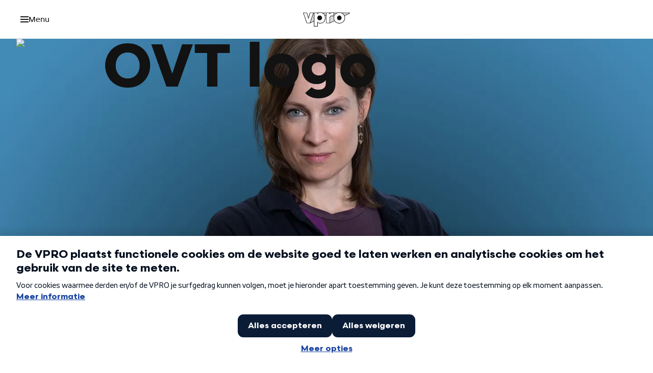

--- FILE ---
content_type: text/html
request_url: https://www.vpro.nl/ovt
body_size: 30264
content:
<!DOCTYPE html><html class="Brand--vpro" lang="nl"> <head><meta name="sentry-trace" content="a57db60fcea1402a82e51a44321b234d-8d0a467df03e6e4c"/>
<meta name="baggage" content="sentry-environment=production,sentry-release=vpro%401.5.391%2Bmain-production,sentry-public_key=06f4648d1091f58f24264914aae1aa35,sentry-trace_id=a57db60fcea1402a82e51a44321b234d,sentry-org_id=4507102276878336"/>
<meta name="sentry-route-name" content="%2F%5Bprogram%5D"/><meta charset="UTF-8"><meta http-equiv="X-UA-Compatible" content="IE=edge"><meta name="viewport" content="width=device-width, initial-scale=1"><meta name="x-page-type" content="program"><title>OVT | VPRO</title><meta name="description" content="OVT over de onvoltooid verleden tijd; VPRO op NPO Radio 1; geschiedenis-radioprogramma over de actualiteit van de geschiedenis."><meta property="og:title" content="OVT: over de actualiteit van de geschiedenis"><meta property="og:description" content="OVT: over de actualiteit van de geschiedenis. Radio over de onvoltooid verleden tijd en huis van historische documentaires en podcasts. Zondag tussen 10 en 12 op NPO Radio 1 en als podcast te horen."><meta property="og:site_name" content="VPRO"><meta property="og:url" content="https://www.vpro.nl/ovt"><meta property="og:image" content="https://images.vpro.nl/10i6ghjtwe5r/w_1200/2025-01-23-ovt-headers-facebook-1702x630.jpg"><meta property="og:image:width" content="1200"><meta property="og:image:height" content="630"><meta property="og:type" content="website"><meta name="twitter:dnt" content="on"><meta property="twitter:card" content="summary_large_image"><meta name="apple-mobile-web-app-title" content="VPRO"><meta name="application-name" content="VPRO"><meta name="theme-color" content="#0000FF"><link rel="canonical" href="https://www.vpro.nl/ovt"><link rel="sitemap" href="/sitemap-index.xml"><link rel="preload" href="/_astro/Simplistic-Sans-Normal.DK0UNvdS.woff2" as="font" type="font/woff2" crossorigin><link rel="preload" href="/_astro/Simplistic-Sans-Medium.Cgnhc8Ww.woff2" as="font" type="font/woff2" crossorigin><link rel="preload" href="/_astro/Simplistic-Sans-Bold.BkbqCElC.woff2" as="font" type="font/woff2" crossorigin><link rel="preconnect" href="https://images.vpro.nl"><link rel="preconnect" href="https://image.mux.com"><link rel="preconnect" href="https://cdn.npoplayer.nl"><meta name="msvalidate.01" content="70F8F08A6938D0A5CABC50DB5A42444F"><meta name="facebook-domain-verification" content="p689d8hls0m1ic1figxk0az9op6p3e"><meta property="prepr:id" content="be9c9c6b-17e2-4ac2-9e72-fa46ecf1e84b"><script>(function(){const clientConfig = {"dataLayerEnabled":true,"gtmServerSide":{"gtmId":"GTM-NFKP2DB5"},"npoTag":{"page":"VPRO","chapter1":"ovt","chapter2":"homepage","brand":"VPRO.nl","brandId":629884,"platform":"site","platformVersion":"2026-01-27","npoTagScriptSource":"https://npotag.npo-data.nl/prod/npo-tag.min.js","siteName":"VPRO","env":"prod"},"preprTracking":{"preprTrackingID":"ac_0b30a1ef1862ad2eb83fbd80f2f517e2666801935bb1ca4884de2f276878780a"}};

      window.clientConfig = clientConfig;
    })();</script><script src="/myIndex.js" type="module"></script><link rel="shortcut icon" href="/favicons/favicon.ico?v=1.1" sizes="48x48"><link rel="icon" href="/favicons/favicon.svg" sizes="any" type="image/svg+xml"><link rel="icon" type="image/png" href="/favicons/favicon-96x96.png" sizes="96x96"><link rel="apple-touch-icon" sizes="180x180" href="/favicons/apple-touch-icon.png"><link rel="manifest" href="/favicons/site.webmanifest"><style>:root{--fontfamily-body:"Simplistic Sans";--fontfamily-utility:"Simplistic Sans";--fontfamily-heading:"Simplistic Sans";--fontfamily-program:"Simplistic Sans";--fontfamily-display-intro:"Simplistic Sans";--fontfamily-display-name:"Simplistic Sans";--fontfamily-display-quote:"Simplistic Sans";--fontfamily-display-headline:"Simplistic Sans";--fontweight-body:400;--fontweight-utility:400;--fontweight-heading:700;--fontweight-program:700;--fontweight-display-intro:500;--fontweight-display-name:700;--fontweight-display-quote:500;--fontweight-display-headline:700;--lineheight-body:1.5;--lineheight-utility:1.2;--lineheight-heading:1.2;--lineheight-program:.8;--lineheight-display-intro:1.5;--lineheight-display-name:1;--lineheight-display-quote:1.4;--lineheight-display-headline:1.2;--color-transparent-0:hsla(0,0%,100%,0);--color-transparent-50:hsla(0,0%,100%,.5);--color-transparent-75:hsla(0,0%,100%,.75);--color-transparentdark-0:rgba(33,33,33,0);--color-transparentdark-50:rgba(33,33,33,.5);--color-transparentdark-75:rgba(33,33,33,.75);--color-functional-error:#b30100;--color-functional-warning:#ffc700;--color-functional-success:#008037;--color-functional-info:#0062a2;--color-functional-disabled:#9e9e9e;--color-background-default:#fff;--color-background-primary:#f0f0ff;--color-background-secondary:#8080ff;--color-background-tertiary:#e6ffe6;--color-background-brand:#00f;--color-background-interactive:#007a00;--color-background-dark:#00004c;--color-background-disabled:#e0e0e0;--color-background-neutrallight:#f4f4f4;--color-background-neutraldark:#424242;--color-text-default:#121212;--color-text-title:#009;--color-text-subtle:#9e9e9e;--color-text-disabled:#9e9e9e;--color-text-inverse:#fff;--color-text-neutral:#121212;--color-icon-primary:#00004c;--color-icon-secondary:#8080ff;--color-icon-tertiary:#9e9e9e;--color-icon-inverse:#fff;--color-border-default:#8080ff;--color-border-focus:#00f;--color-border-inverse:#8080ff;--color-link-default:#007a00;--color-link-hover:#00004c;--color-link-active:#00f;--color-link-inverse:#f0f0ff;--color-link-inversehover:#e6ffe6;--color-input-background:#fff;--color-input-foreground:#121212;--color-input-borderdefault:#9e9e9e;--color-input-borderactive:#00f;--color-interactive-primary-background-default:#0cdf0c;--color-interactive-primary-background-hover:#007a00;--color-interactive-primary-background-active:#030;--color-interactive-primary-foreground-default:#121212;--color-interactive-primary-foreground-hover:#fff;--color-interactive-primary-foreground-active:#fff;--color-interactive-secondary-background-default:#007a00;--color-interactive-secondary-background-hover:#007a00;--color-interactive-secondary-background-active:#030;--color-interactive-secondary-foreground-default:#007a00;--color-interactive-secondary-foreground-hover:#fff;--color-interactive-secondary-foreground-active:#fff;--color-interactive-tertiary-background-default:hsla(0,0%,100%,0);--color-interactive-tertiary-background-hover:#007a00;--color-interactive-tertiary-background-active:#030;--color-interactive-tertiary-foreground-default:#007a00;--color-interactive-tertiary-foreground-hover:#fff;--color-interactive-tertiary-foreground-active:#fff;--color-surface-primary-background:#f0f0ff;--color-surface-primary-accent:rgba(128,128,255,.33);--color-surface-primary-text-default:#121212;--color-surface-primary-text-subtle:#121212;--color-surface-primary-text-title:#121212;--color-surface-primary-text-link:#007a00;--color-surface-primary-text-hover:#030;--color-surface-primary-interactive-background:#0cdf0c;--color-surface-primary-interactive-foreground:#121212;--color-surface-primary-interactive-hoverbackground:#007a00;--color-surface-primary-interactive-hoverforeground:#fff;--color-surface-primary-input-background:#fff;--color-surface-primary-input-foreground:#00004c;--color-surface-primary-input-borderdefault:#5c1e7b;--color-surface-primary-input-borderactive:#9a32cd;--color-surface-secondary-background:#e6ffe6;--color-surface-secondary-accent:rgba(0,122,0,.33);--color-surface-secondary-text-default:#121212;--color-surface-secondary-text-subtle:#121212;--color-surface-secondary-text-title:#121212;--color-surface-secondary-text-link:#009;--color-surface-secondary-text-hover:#00004c;--color-surface-secondary-interactive-background:#00f;--color-surface-secondary-interactive-foreground:#fff;--color-surface-secondary-interactive-hoverbackground:#009;--color-surface-secondary-interactive-hoverforeground:#fff;--color-surface-secondary-input-background:#fff;--color-surface-secondary-input-foreground:#00004c;--color-surface-secondary-input-borderdefault:#5c1e7b;--color-surface-secondary-input-borderactive:#9a32cd;--color-surface-altprimary-background:#00f;--color-surface-altprimary-accent:rgba(128,128,255,.33);--color-surface-altprimary-text-default:#fff;--color-surface-altprimary-text-subtle:#fff;--color-surface-altprimary-text-title:#fff;--color-surface-altprimary-text-link:#fff;--color-surface-altprimary-text-hover:#0cdf0c;--color-surface-altprimary-interactive-background:#0cdf0c;--color-surface-altprimary-interactive-foreground:#121212;--color-surface-altprimary-interactive-hoverbackground:#007a00;--color-surface-altprimary-interactive-hoverforeground:#fff;--color-surface-altprimary-input-background:#fff;--color-surface-altprimary-input-foreground:#00004c;--color-surface-altprimary-input-borderdefault:#5c1e7b;--color-surface-altprimary-input-borderactive:#9a32cd;--color-surface-altsecondary-background:#0cdf0c;--color-surface-altsecondary-accent:rgba(230,255,230,.33);--color-surface-altsecondary-text-default:#121212;--color-surface-altsecondary-text-subtle:#121212;--color-surface-altsecondary-text-title:#121212;--color-surface-altsecondary-text-link:#121212;--color-surface-altsecondary-text-hover:#00f;--color-surface-altsecondary-interactive-background:#00f;--color-surface-altsecondary-interactive-foreground:#fff;--color-surface-altsecondary-interactive-hoverbackground:#009;--color-surface-altsecondary-interactive-hoverforeground:#fff;--color-surface-altsecondary-input-background:#fff;--color-surface-altsecondary-input-foreground:#030;--color-surface-altsecondary-input-borderdefault:#5c1e7b;--color-surface-altsecondary-input-borderactive:#9a32cd;--color-surface-neutral-background:#f4f4f4;--color-surface-neutral-accent:hsla(0,0%,96%,.33);--color-surface-neutral-text-default:#121212;--color-surface-neutral-text-subtle:#121212;--color-surface-neutral-text-title:#121212;--color-surface-neutral-text-link:#007a00;--color-surface-neutral-text-hover:#030;--color-surface-neutral-interactive-background:#00f;--color-surface-neutral-interactive-foreground:#fff;--color-surface-neutral-interactive-hoverbackground:#009;--color-surface-neutral-interactive-hoverforeground:#fff;--color-surface-neutral-input-background:#fff;--color-surface-neutral-input-foreground:#121212;--color-surface-neutral-input-borderdefault:#5c1e7b;--color-surface-neutral-input-borderactive:#9a32cd;--color-combo-0-primary:#b2ffc2;--color-combo-0-secondary:#004573;--color-combo-1-primary:#ccffe1;--color-combo-1-secondary:#730045;--color-combo-2-primary:#b2ffe0;--color-combo-2-secondary:#660052;--color-combo-3-primary:#b2fff0;--color-combo-3-secondary:#2e0073;--color-combo-4-primary:#b2ffff;--color-combo-4-secondary:#730000;--color-combo-5-primary:#cceaff;--color-combo-5-secondary:#593600;--color-combo-6-primary:#b2d1ff;--color-combo-6-secondary:#004000;--color-combo-7-primary:#b2c2ff;--color-combo-7-secondary:#001773;--color-combo-8-primary:#d9d9ff;--color-combo-8-secondary:#125900;--color-combo-9-primary:#c2b2ff;--color-combo-9-secondary:#73002e;--color-combo-10-primary:#d1b2ff;--color-combo-10-secondary:#002e73;--color-combo-11-primary:#eaccff;--color-combo-11-secondary:#731700;--color-combo-12-primary:#f0b2ff;--color-combo-12-secondary:#005912;--color-combo-13-primary:#ffb2ff;--color-combo-13-secondary:#494d00;--color-combo-14-primary:#ffb2f0;--color-combo-14-secondary:#732e00;--color-combo-15-primary:#ffb2e0;--color-combo-15-secondary:#000073;--color-combo-16-primary:#ffcce1;--color-combo-16-secondary:#005959;--color-combo-17-primary:#ffc2b2;--color-combo-17-secondary:#002e73;--color-combo-18-primary:#ffd7cc;--color-combo-18-secondary:#005924;--color-combo-19-primary:#ffd1b2;--color-combo-19-secondary:#006652;--color-combo-20-primary:#ffe0b2;--color-combo-20-secondary:#73005c;--color-combo-21-primary:#fff0b2;--color-combo-21-secondary:#73002e;--color-combo-22-primary:#fcffb2;--color-combo-22-secondary:#001773;--color-combo-23-primary:#f0ffb2;--color-combo-23-secondary:#170073;--color-combo-24-primary:#e0ffb2;--color-combo-24-secondary:#730073;--color-combo-25-primary:#d1ffb2;--color-combo-25-secondary:#5c0073;--color-combo-26-primary:#c2ffb2;--color-combo-26-secondary:#731700;--color-combo-27-primary:#b2ffb2;--color-combo-27-secondary:#450073;--color-combo-28-primary:#f4f4f4;--color-combo-28-secondary:#424242;--color-portal-0:red;--color-portal-10:#f60;--color-portal-20:#fc0;--color-portal-30:#f5ff00;--color-portal-40:#cf0;--color-portal-50:#9f0;--color-portal-60:#6f0;--color-portal-70:#3f0;--color-portal-80:#0f9;--color-portal-90:#0fc;--color-portal-100:#0ff;--color-portal-110:#09f;--color-portal-120:#06f;--color-portal-130:#30f;--color-portal-140:#60f;--color-portal-150:#90f;--color-portal-160:#c0f;--color-portal-170:#f0f;--color-portal-180:#f09;--color-portal-190:#f06;--motion-style-easeinout:cubic-bezier(.42,0,.58,1);--motion-style-easeout:cubic-bezier(.19,.91,.38,1);--motion-style-easein:cubic-bezier(.42,0,1,1);--motion-style-fast-hoverin:cubic-bezier(.42,0,.58,1),.15s;--motion-style-fast-hoverout:.15s cubic-bezier(.19,.91,.38,1);--motion-style-slow-movementin:.25s cubic-bezier(.42,0,1,1);--motion-style-slow-movementout:.25s cubic-bezier(.19,.91,.38,1);--motion-style-medium-hoverin:cubic-bezier(.42,0,1,1) .2s;--motion-style-medium-hoverout:.2s cubic-bezier(.19,.91,.38,1);--motion-duration-150:.15s;--motion-duration-200:.2s;--motion-duration-250:.25s;--motion-duration-fast:.15s;--motion-duration-medium:.2s;--motion-duration-slow:.25s;--spacing-100:4px;--spacing-200:8px;--spacing-300:16px;--spacing-400:32px;--spacing-500:64px;--spacing-600:128px;--spacing-700:256px;--body-xl-fontfamily:"Simplistic Sans";--body-xl-fontweight:400;--body-xl-fontsize:1.25;--body-xl-lineheight:1.5;--body-lg-fontfamily:"Simplistic Sans";--body-lg-fontweight:400;--body-lg-fontsize:1.125;--body-lg-lineheight:1.5;--body-md-fontfamily:"Simplistic Sans";--body-md-fontweight:400;--body-md-fontsize:1;--body-md-lineheight:1.5;--body-sm-fontfamily:"Simplistic Sans";--body-sm-fontweight:400;--body-sm-fontsize:.9375;--body-sm-lineheight:1.5;--body-xl-fontsize-max:1.375;--body-lg-fontsize-max:1.25;--body-md-fontsize-max:1.0625;--body-sm-fontsize-max:1;--display-intro-fontsize-max:1.25;--display-name-fontsize-max:2.3125;--display-quote-fontsize-max:1.375;--display-headline-fontsize-max:3.375;--display-intro-fontfamily:"Simplistic Sans";--display-intro-fontweight:500;--display-intro-fontsize:1.125;--display-intro-lineheight:1.5;--display-name-fontfamily:"Simplistic Sans";--display-name-fontweight:700;--display-name-fontsize:2.25;--display-name-lineheight:1;--display-quote-fontfamily:"Simplistic Sans";--display-quote-fontweight:500;--display-quote-fontsize:1.25;--display-quote-lineheight:1.4;--display-headline-fontfamily:"Simplistic Sans";--display-headline-fontweight:700;--display-headline-fontsize:2;--display-headline-lineheight:1.2;--utility-xxxl-fontsize-max:1.25;--utility-xxl-fontsize-max:1.125;--utility-xl-fontsize-max:1;--utility-lg-fontsize-max:.875;--utility-md-fontsize-max:.75;--utility-sm-fontsize-max:.625;--utility-xxxl-fontfamily:"Simplistic Sans";--utility-xxxl-fontweight:400;--utility-xxxl-fontsize:1.25;--utility-xxxl-lineheight:1.2;--utility-xxl-fontfamily:"Simplistic Sans";--utility-xxl-fontweight:400;--utility-xxl-fontsize:1.125;--utility-xxl-lineheight:1.2;--utility-xl-fontfamily:"Simplistic Sans";--utility-xl-fontweight:400;--utility-xl-fontsize:1;--utility-xl-lineheight:1.2;--utility-lg-fontfamily:"Simplistic Sans";--utility-lg-fontweight:400;--utility-lg-fontsize:.875;--utility-lg-lineheight:1.2;--utility-md-fontfamily:"Simplistic Sans";--utility-md-fontweight:400;--utility-md-fontsize:.75;--utility-md-lineheight:1.2;--utility-sm-fontfamily:"Simplistic Sans";--utility-sm-fontweight:400;--utility-sm-fontsize:.625;--utility-sm-lineheight:1.2;--heading-xxxl-fontfamily:"Simplistic Sans";--heading-xxxl-fontweight:700;--heading-xxxl-fontsize:2.5;--heading-xxxl-lineheight:1.2;--heading-xxl-fontfamily:"Simplistic Sans";--heading-xxl-fontweight:700;--heading-xxl-fontsize:2.25;--heading-xxl-lineheight:1.2;--heading-xl-fontfamily:"Simplistic Sans";--heading-xl-fontweight:700;--heading-xl-fontsize:2;--heading-xl-lineheight:1.2;--heading-lg-fontfamily:"Simplistic Sans";--heading-lg-fontweight:700;--heading-lg-fontsize:1.75;--heading-lg-lineheight:1.2;--heading-md-fontfamily:"Simplistic Sans";--heading-md-fontweight:700;--heading-md-fontsize:1.6875;--heading-md-lineheight:1.2;--heading-sm-fontfamily:"Simplistic Sans";--heading-sm-fontweight:700;--heading-sm-fontsize:1.4375;--heading-sm-lineheight:1.2;--heading-xs-fontfamily:"Simplistic Sans";--heading-xs-fontweight:700;--heading-xs-fontsize:1.25;--heading-xs-lineheight:1.2;--heading-xxs-fontfamily:"Simplistic Sans";--heading-xxs-fontweight:700;--heading-xxs-fontsize:1.0625;--heading-xxs-lineheight:1.2;--heading-xxxl-fontsize-max:4.8125;--heading-xxl-fontsize-max:4.125;--heading-xl-fontsize-max:3.375;--heading-lg-fontsize-max:2.8125;--heading-md-fontsize-max:2.3125;--heading-sm-fontsize-max:1.9375;--heading-xs-fontsize-max:1.625;--heading-xxs-fontsize-max:1.375;--program-xxl-fontfamily:"Simplistic Sans";--program-xxl-fontweight:700;--program-xxl-fontsize:3.75;--program-xxl-lineheight:.8;--program-xl-fontfamily:"Simplistic Sans";--program-xl-fontweight:700;--program-xl-fontsize:2.8125;--program-xl-lineheight:.8;--program-lg-fontfamily:"Simplistic Sans";--program-lg-fontweight:700;--program-lg-fontsize:1.75;--program-lg-lineheight:.8;--program-sm-fontfamily:"Simplistic Sans";--program-sm-fontweight:700;--program-sm-fontsize:1.4375;--program-sm-lineheight:.8;--program-xxl-fontsize-max:8;--program-xl-fontsize-max:6.25;--program-lg-fontsize-max:2.5;--program-sm-fontsize-max:1.9375;--gradient-overlay-vpro:#000 0%,rgba(0,0,0,.883) 10.8%,rgba(0,0,0,.771) 19.5%,rgba(0,0,0,.666) 26.4%,rgba(0,0,0,.566) 31.9%,rgba(0,0,0,.474) 36.4%,rgba(0,0,0,.389) 40.1%,rgba(0,0,0,.311) 43.5%,rgba(0,0,0,.241) 46.8%,rgba(0,0,0,.179) 50.5%,rgba(0,0,0,.126) 55%,rgba(0,0,0,.082) 60.4%,rgba(0,0,0,.046) 67.3%,rgba(0,0,0,.021) 76%,rgba(0,0,0,.005) 86.8%,transparent 100%}:root [data-branding-colorcombo=colorcombo_0]{--color-combo-primary:var(--color-combo-0-primary);--color-combo-secondary:var(--color-combo-0-secondary)}:root [data-branding-colorcombo=colorcombo_1]{--color-combo-primary:var(--color-combo-1-primary);--color-combo-secondary:var(--color-combo-1-secondary)}:root [data-branding-colorcombo=colorcombo_2]{--color-combo-primary:var(--color-combo-2-primary);--color-combo-secondary:var(--color-combo-2-secondary)}:root [data-branding-colorcombo=colorcombo_3]{--color-combo-primary:var(--color-combo-3-primary);--color-combo-secondary:var(--color-combo-3-secondary)}:root [data-branding-colorcombo=colorcombo_4]{--color-combo-primary:var(--color-combo-4-primary);--color-combo-secondary:var(--color-combo-4-secondary)}:root [data-branding-colorcombo=colorcombo_5]{--color-combo-primary:var(--color-combo-5-primary);--color-combo-secondary:var(--color-combo-5-secondary)}:root [data-branding-colorcombo=colorcombo_6]{--color-combo-primary:var(--color-combo-6-primary);--color-combo-secondary:var(--color-combo-6-secondary)}:root [data-branding-colorcombo=colorcombo_7]{--color-combo-primary:var(--color-combo-7-primary);--color-combo-secondary:var(--color-combo-7-secondary)}:root [data-branding-colorcombo=colorcombo_8]{--color-combo-primary:var(--color-combo-8-primary);--color-combo-secondary:var(--color-combo-8-secondary)}:root [data-branding-colorcombo=colorcombo_9]{--color-combo-primary:var(--color-combo-9-primary);--color-combo-secondary:var(--color-combo-9-secondary)}:root [data-branding-colorcombo=colorcombo_10]{--color-combo-primary:var(--color-combo-10-primary);--color-combo-secondary:var(--color-combo-10-secondary)}:root [data-branding-colorcombo=colorcombo_11]{--color-combo-primary:var(--color-combo-11-primary);--color-combo-secondary:var(--color-combo-11-secondary)}:root [data-branding-colorcombo=colorcombo_12]{--color-combo-primary:var(--color-combo-12-primary);--color-combo-secondary:var(--color-combo-12-secondary)}:root [data-branding-colorcombo=colorcombo_13]{--color-combo-primary:var(--color-combo-13-primary);--color-combo-secondary:var(--color-combo-13-secondary)}:root [data-branding-colorcombo=colorcombo_14]{--color-combo-primary:var(--color-combo-14-primary);--color-combo-secondary:var(--color-combo-14-secondary)}:root [data-branding-colorcombo=colorcombo_15]{--color-combo-primary:var(--color-combo-15-primary);--color-combo-secondary:var(--color-combo-15-secondary)}:root [data-branding-colorcombo=colorcombo_16]{--color-combo-primary:var(--color-combo-16-primary);--color-combo-secondary:var(--color-combo-16-secondary)}:root [data-branding-colorcombo=colorcombo_17]{--color-combo-primary:var(--color-combo-17-primary);--color-combo-secondary:var(--color-combo-17-secondary)}:root [data-branding-colorcombo=colorcombo_18]{--color-combo-primary:var(--color-combo-18-primary);--color-combo-secondary:var(--color-combo-18-secondary)}:root [data-branding-colorcombo=colorcombo_19]{--color-combo-primary:var(--color-combo-19-primary);--color-combo-secondary:var(--color-combo-19-secondary)}:root [data-branding-colorcombo=colorcombo_20]{--color-combo-primary:var(--color-combo-20-primary);--color-combo-secondary:var(--color-combo-20-secondary)}:root [data-branding-colorcombo=colorcombo_21]{--color-combo-primary:var(--color-combo-21-primary);--color-combo-secondary:var(--color-combo-21-secondary)}:root [data-branding-colorcombo=colorcombo_22]{--color-combo-primary:var(--color-combo-22-primary);--color-combo-secondary:var(--color-combo-22-secondary)}:root [data-branding-colorcombo=colorcombo_23]{--color-combo-primary:var(--color-combo-23-primary);--color-combo-secondary:var(--color-combo-23-secondary)}:root [data-branding-colorcombo=colorcombo_24]{--color-combo-primary:var(--color-combo-24-primary);--color-combo-secondary:var(--color-combo-24-secondary)}:root [data-branding-colorcombo=colorcombo_25]{--color-combo-primary:var(--color-combo-25-primary);--color-combo-secondary:var(--color-combo-25-secondary)}:root [data-branding-colorcombo=colorcombo_26]{--color-combo-primary:var(--color-combo-26-primary);--color-combo-secondary:var(--color-combo-26-secondary)}:root [data-branding-colorcombo=colorcombo_27]{--color-combo-primary:var(--color-combo-27-primary);--color-combo-secondary:var(--color-combo-27-secondary)}:root [data-branding-colorcombo=colorcombo_28]{--color-combo-primary:var(--color-combo-28-primary);--color-combo-secondary:var(--color-combo-28-secondary)}@font-face{font-display:swap;font-family:Simplistic Sans;font-style:normal;font-weight:400;src:url(/_astro/Simplistic-Sans-Normal.DK0UNvdS.woff2) format("woff2")}@font-face{font-display:swap;font-family:Simplistic Sans;font-style:normal;font-weight:500;src:url(/_astro/Simplistic-Sans-Medium.Cgnhc8Ww.woff2) format("woff2")}@font-face{font-display:swap;font-family:Simplistic Sans;font-style:normal;font-weight:700;src:url(/_astro/Simplistic-Sans-Bold.BkbqCElC.woff2) format("woff2")}:root{--fallback-body:system-ui,sans-serif;--fallback-heading:system-ui,sans-serif;--fallback-utility:inter,roboto,"Helvetica Neue","Arial Nova","Nimbus Sans",arial,system-ui,sans-serif;--fontstack-body:var(--fontfamily-body),var(--fallback-body);--fontstack-heading:var(--fontfamily-heading),var(--fallback-heading);--fontstack-program:var(--fontfamily-program),var(--fallback-heading);--fontstack-utility:var(--fontfamily-utility),var(--fallback-utility);--fontstack-display-intro:var(--fontfamily-display-intro),var(--fallback-body);--fontstack-display-name:var(--fontfamily-display-name),var(--fallback-body);--fontstack-display-quote:var(--fontfamily-display-quote),var(--fallback-body);--fontstack-display-headline:var(--fontfamily-display-headline),var(--fallback-heading)}</style><script type="module" src="/_astro/BaseLayout.astro_astro_type_script_index_0_lang.D27O5wnq.js"></script><script src="https://ccm.npo.nl/sites/VPRO/vpro.nl/ccm-wrapper_v1.1.js" crossorigin="anonymous" defer>(function(){const organisation = "VPRO";
const site = "vpro.nl";
const ccmWrapperVersion = "v1.1";
const ccmDomain = "https://ccm.npo.nl";
})();</script><script>
  window.addEventListener(
    "CCM_Wrapper_ready",
    () => {
      ccmWrapper?.init();
    },
    false,
  );
</script><script type="module">(function(){try{var e=typeof window<"u"?window:typeof global<"u"?global:typeof globalThis<"u"?globalThis:typeof self<"u"?self:{};e.SENTRY_RELEASE={id:"vpro@1.5.391+main-production"}}catch{}})();try{(function(){var e=typeof window<"u"?window:typeof global<"u"?global:typeof globalThis<"u"?globalThis:typeof self<"u"?self:{},o=new e.Error().stack;o&&(e._sentryDebugIds=e._sentryDebugIds||{},e._sentryDebugIds[o]="1c1ca665-fd97-4ddb-acea-1b2aa969ea64",e._sentryDebugIdIdentifier="sentry-dbid-1c1ca665-fd97-4ddb-acea-1b2aa969ea64")})()}catch{}const n=()=>{const e=window.ccm?.get_permissions()??[];document.querySelectorAll("[data-required-cookies]").forEach(d=>{const i=d.dataset.requiredCookies;if(i)if(i==="none")d.dataset.cookiesConsent="true";else{const t=i.split(",").every(s=>e.includes(s.trim()));d.dataset.cookiesConsent=t.toString()}})};typeof window.ccm<"u"&&window.ccm.isDone()===!0?n():window.addEventListener("CCM_done",n,!1);
//# sourceMappingURL=CookieConsentModule.astro_astro_type_script_index_1_lang.BIiDsnNz.js.map</script><style>.GenericLayout[data-astro-cid-rfa7dhab]{--__subgrid-child-column:1/-1;background-color:var(--color-background-default)}.GenericLayout-main[data-astro-cid-rfa7dhab]{display:grid;grid-template-columns:repeat(var(--grid-columns),1fr);grid-column-gap:var(--grid-gap);margin:0 auto;max-width:var(--content-width);padding:var(--grid-gutter) var(--grid-gutter) var(--stack-gap)}@container style(--generic-layout-stack-spacing: true){.GenericLayout-main[data-astro-cid-rfa7dhab]{padding-bottom:var(--stack-gap);padding-top:var(--stack-gap)}}.GenericLayout-inner[data-astro-cid-rfa7dhab]{display:flex;flex-direction:column;grid-column:var(--__subgrid-child-column);row-gap:5rem}@media(min-width:37.5rem)and (max-width:63.999rem){.GenericLayout-inner[data-astro-cid-rfa7dhab]{--__subgrid-child-column:2/-2}}@media(min-width:37.5rem){.GenericLayout-inner[data-astro-cid-rfa7dhab]{--pc-gutter:true;row-gap:5.5rem}}@media(min-width:90rem){.GenericLayout-inner[data-astro-cid-rfa7dhab]{row-gap:6rem}}@supports (grid-template-columns:subgrid){.GenericLayout-inner[data-astro-cid-rfa7dhab]{--pc-grid-column:var( --subgrid-child-column,var(--__subgrid-child-column) );display:grid;grid-column:1/-1;grid-template-columns:subgrid}.GenericLayout-inner[data-astro-cid-rfa7dhab]>*{grid-column:var(--subgrid-child-column,var(--__subgrid-child-column))}}.GenericLayout-aside[data-astro-cid-rfa7dhab]{display:grid;grid-template-columns:repeat(var(--grid-columns),1fr);grid-column-gap:var(--grid-gap);margin:0 auto;max-width:var(--content-width);overflow-x:hidden;overflow-x:clip;padding:2.5rem var(--grid-gutter) 4rem}.GenericLayout-asideInner[data-astro-cid-rfa7dhab]{grid-column:1/13}@media(min-width:37.5rem)and (max-width:63.999rem){.GenericLayout-asideInner[data-astro-cid-rfa7dhab]{grid-column:2/12}}
</style>
<link rel="stylesheet" href="/_astro/index.BVN6n_ZZ.css">
<link rel="stylesheet" href="/_astro/index.Dom3oeOl.css">
<style>.Logo[data-astro-cid-3rfmi3h7]{display:inline-block;height:var(--villa-logo-height,auto);line-height:0;width:var(--villa-logo-width,1.5rem)}.Logo[data-astro-cid-3rfmi3h7] svg{fill:currentcolor;height:inherit;width:inherit}.Logo[data-astro-cid-3rfmi3h7][data-size=auto]{--villa-logo-width:auto}.Logo[data-astro-cid-3rfmi3h7][data-size=small]{--villa-logo-width:1.5rem}.Logo[data-astro-cid-3rfmi3h7][data-size=medium]{--villa-logo-width:2rem}.Logo[data-astro-cid-3rfmi3h7][data-size=large]{--villa-logo-width:2.5rem}.Logo[data-astro-cid-3rfmi3h7][data-variant=full]{--villa-logo-height:var(--villa-logo-width);width:auto}
</style>
<link rel="stylesheet" href="/_astro/index.DP5vqZTd.css">
<link rel="stylesheet" href="/_astro/_preview_.BWIF-bIj.css">
<link rel="stylesheet" href="/_astro/beoordelingen.CR0frRAL.css">
<link rel="stylesheet" href="/_astro/index.CwEyTeA_.css">
<style>.Icon[data-astro-cid-44mvnqn3]{transition:opacity var(--motion-medium) var(--motion-easein)}.Spinner[data-astro-cid-44mvnqn3] svg{animation:rotation .75s linear infinite}
@container (min-width:750px){.VillaNewsletter[data-astro-cid-efw7azjt]{flex-basis:560px}}.VillaNewsletter-success[data-astro-cid-efw7azjt]{align-items:var(--villa-newsletter-success-alignment);display:flex;flex-direction:column}.VillaNewsletter-heading[data-astro-cid-efw7azjt]{font:var(--font-heading-sm);margin-bottom:.5rem;margin-top:0}.VillaNewsletter-nextSteps[data-astro-cid-efw7azjt]{margin-top:1rem}.VillaNewsletter-success[data-astro-cid-efw7azjt] .TextLink,.VillaNewsletter[data-astro-cid-efw7azjt] .TextLink{margin-top:1.5rem}.VillaNewsletter-resubmit[data-astro-cid-efw7azjt][data-loading]>.TextLink{opacity:0;pointer-events:none}.VillaNewsletter-popover[data-astro-cid-efw7azjt]{background-color:var(--color-background-default);border:5px solid;box-shadow:0 1px 4px #00000029;max-width:50ch;padding:1rem}.VillaNewsletter-error[data-astro-cid-efw7azjt]{border-color:var(--color-functional-error)}.VillaNewsletter-form[data-astro-cid-efw7azjt]{align-items:center;display:flex;flex-flow:row wrap;gap:1rem;height:-moz-min-content;height:min-content}.VillaNewsletter-email{flex:3 0 220px}.VillaNewsletter-button{align-self:flex-end;flex:1 0 max-content}
.NavList[data-astro-cid-s3i6rzvh]{--navlist-color-title:var(--color-text-title);--navlist-color-link:var(--color-text-default);--navlist-color-overview:var(--color-link-default);display:flex;flex-direction:column}[data-surface] .NavList[data-astro-cid-s3i6rzvh]{--navlist-color-title:var(--surface-subtle);--navlist-color-link:var(--surface-text);--navlist-color-overview:var(--surface-link)}.NavList-title[data-astro-cid-s3i6rzvh]{color:var(--navlist-color-title);font:var(--font-utility-lg);margin-bottom:1rem}.NavList-linkList[data-astro-cid-s3i6rzvh]{display:flex;flex-direction:column;list-style-type:none;margin:0;padding:0;row-gap:.75rem}.NavList-item--appstore[data-astro-cid-s3i6rzvh]{display:flex}.NavList-linkList[data-astro-cid-s3i6rzvh] .TextLink,.NavList-linkList[data-astro-cid-s3i6rzvh] .TextLink[data-astro-cid-s3i6rzvh]{--textlink-gap:.5rem;--textlink-color:var(--navlist-color-link);--textlink-decoration-color:transparent}.NavList[data-astro-cid-s3i6rzvh].NavList--row .NavList-linkList[data-astro-cid-s3i6rzvh]{-moz-column-gap:.5rem;column-gap:.5rem;flex-direction:row}.NavList[data-astro-cid-s3i6rzvh].NavList--inline .NavList-linkList[data-astro-cid-s3i6rzvh]{display:inline-flex;flex-flow:row wrap;gap:0 var(--navlist-column-gap,.25rem);list-style-type:none;padding:0}.NavList[data-astro-cid-s3i6rzvh].NavList--inline .TextLink[data-astro-cid-s3i6rzvh]{--textlink-color:var(--navlist-color-link);--textlink-decoration-color:currentcolor;display:flex;font:var(--font-utility-lg)}.NavList[data-astro-cid-s3i6rzvh] .NavList-item--overview[data-astro-cid-s3i6rzvh] .TextLink[data-astro-cid-s3i6rzvh]{--textlink-color:var(--navlist-color-overview);font:var(--font-body-sm)}
.Navigation-skip[data-astro-cid-obnj5ng4]{inset:0;pointer-events:none;position:absolute;transform:translate(-100vw);z-index:calc(var(--z-index-nav) + 2)}.Navigation-skip[data-astro-cid-obnj5ng4]:has(.Navigation-skipLink:focus),.Navigation-skip[data-astro-cid-obnj5ng4]:has(.Navigation-skipLink:focus-within){pointer-events:auto;transform:translateY(0)}.Navigation-skipLink[data-astro-cid-obnj5ng4]{z-index:1}
</style>
<link rel="stylesheet" href="/_astro/_article_.CiXUvGZR.css">
<style>.TextLink[data-astro-cid-q6gpvzzp]{--textlink-color:#000;--navlist-color-link:#000}.TextLink[data-astro-cid-q6gpvzzp]:hover{--textlink-color-hover:#333}
</style>
<link rel="stylesheet" href="/_astro/_newsletter_.B-IO186k.css">
<style>.Ruler[data-astro-cid-gmd6hev3]{background-color:var(--ruler-color,var(--color-border-default));border:none;height:var(--ruler-height,1px);width:var(--ruler-width,100%)}div[data-astro-cid-gmd6hev3].Ruler--clearfloat{--ruler-color:transparent;--ruler-height:0px;clear:both;margin-bottom:0;margin-top:0}
</style>
<link rel="stylesheet" href="/_astro/movieSchedulePartial.DrTMisAP.css">
<link rel="stylesheet" href="/_astro/index.CnGXJD1f.css">
<style>.TextLink[data-astro-cid-rwggclfq]{--__textlink-font:var(--textlink-font,var(--font-utility-lg));--__textlink-line-height:var(--textlink-line-height,1.25);--__textlink-gap:var(--textlink-gap,0);--__textlink-color:var(--textlink-color,var(--color-link-default));--__textlink-color-hover:var( --textlink-color-hover,var(--color-link-hover) );--__textlink-outline-color:var( --textlink-outline-color,var(--outline-color) );--__textlink-decoration-color:var( --textlink-decoration-color,currentcolor );--__textlink-decoration-color-hover:var( --textlink-decoration-color-hover,currentcolor );align-items:center;-webkit-appearance:none;-moz-appearance:none;appearance:none;background:none;border:none;color:var(--__textlink-color);-moz-column-gap:var(--__textlink-gap);column-gap:var(--__textlink-gap);display:inline-flex;font:var(--__textlink-font);max-width:100%;text-decoration-color:var(--__textlink-decoration-color);text-decoration-line:underline;text-decoration-style:solid;transition:color var(--motion-onhover-fast) var(--motion-easein),-webkit-text-decoration var(--motion-onhover-fast) var(--motion-easein);transition:text-decoration var(--motion-onhover-fast) var(--motion-easein),color var(--motion-onhover-fast) var(--motion-easein);transition:text-decoration var(--motion-onhover-fast) var(--motion-easein),color var(--motion-onhover-fast) var(--motion-easein),-webkit-text-decoration var(--motion-onhover-fast) var(--motion-easein)}.TextLink[data-astro-cid-rwggclfq]:focus-visible{outline-color:var(--__textlink-outline-color)}.TextLink[data-astro-cid-rwggclfq]:hover{color:var(--__textlink-color-hover,var(--color-link-hover));cursor:pointer;text-decoration-color:var(--__textlink-decoration-color-hover);transition:color var(--motion-onhover-slow) var(--motion-easeout),-webkit-text-decoration var(--motion-onhover-slow) var(--motion-easeout);transition:text-decoration var(--motion-onhover-slow) var(--motion-easeout),color var(--motion-onhover-slow) var(--motion-easeout);transition:text-decoration var(--motion-onhover-slow) var(--motion-easeout),color var(--motion-onhover-slow) var(--motion-easeout),-webkit-text-decoration var(--motion-onhover-slow) var(--motion-easeout)}.TextLink--icon[data-astro-cid-rwggclfq]{--textlink-decoration-color:transparent;--textlink-gap:.375em;--villa-icon-width:1.25em}.TextLink--logo[data-astro-cid-rwggclfq]{--textlink-decoration-color:transparent;--textlink-gap:.5em}.TextLink[data-astro-cid-rwggclfq].TextLink--logoAutoWidth{--villa-logo-height:var(--villa-logo-width)}.TextLink[data-astro-cid-rwggclfq].TextLink--logoAutoWidth .Logo{--villa-logo-width:auto}.TextLink--xsmall[data-astro-cid-rwggclfq]{--textlink-font:var(--font-utility-md);--villa-logo-width:1rem}.TextLink--small[data-astro-cid-rwggclfq]{--textlink-font:var(--font-utility-lg);--villa-logo-width:1rem}.TextLink--medium[data-astro-cid-rwggclfq]{--textlink-font:var(--font-utility-xl);--villa-logo-width:1.5rem}.TextLink--large[data-astro-cid-rwggclfq]{--textlink-font:var(--font-utility-xxl);--villa-logo-width:2rem}.TextLink--xlarge[data-astro-cid-rwggclfq]{--textlink-font:var(--font-utility-xxxl);--villa-logo-width:2.5rem}.TextLink-label[data-astro-cid-rwggclfq]{order:2}.TextLink-noWrap[data-astro-cid-rwggclfq] .TextLink-label[data-astro-cid-rwggclfq]{line-height:var(--__textlink-line-height);overflow:hidden;text-overflow:ellipsis;white-space:nowrap}[data-astro-cid-rwggclfq][aria-current] .TextLink-label[data-astro-cid-rwggclfq]{text-decoration:underline}.Icon[data-astro-cid-rwggclfq].Icon--before,.Logo[data-astro-cid-rwggclfq],.Logo[data-astro-cid-rwggclfq].Logo--before{order:1}.Icon[data-astro-cid-rwggclfq],.Icon[data-astro-cid-rwggclfq].Icon--after,.Logo[data-astro-cid-rwggclfq].Logo--after{order:3}[data-surface] .TextLink[data-astro-cid-rwggclfq]{--__textlink-color:var(--textlink-color,var(--surface-link));--__textlink-color-hover:var(--textlink-color-hover,var(--surface-hover));--__textlink-outline-color:var( --textlink-outline-color,var(--surface-outline) )}
.UnknownType[data-astro-cid-zkifze2c]{background-color:var(--color-background-primary);display:flex;justify-content:center;padding:20px 32px 20px 20px;position:relative;width:100%}.Type[data-astro-cid-zkifze2c]{font-weight:700;margin-left:.5ex}@supports not selector([popover]:popover-open){.InfoButton[data-astro-cid-zkifze2c],.KnownData[data-astro-cid-zkifze2c]{display:none;position:static}}.InfoButton[data-astro-cid-zkifze2c]{background-color:transparent;border:none;cursor:pointer;font-family:serif;font-size:1.25em;position:absolute;right:4px;top:4px}.KnownData[data-astro-cid-zkifze2c]{padding:10px}.KnownData[data-astro-cid-zkifze2c]::backdrop{background-color:#0000004d}
</style>
<link rel="stylesheet" href="/_astro/_metapreview_.CbBzPktQ.css">
<style>.Icon[data-astro-cid-xd3i64vt]{display:inline-block;height:auto;line-height:0;width:var(--villa-icon-width,1em)}.Icon[data-astro-cid-xd3i64vt] svg{fill:currentcolor;height:inherit;width:inherit}
.Label[data-astro-cid-nonakx5i]{--__label-color:var(--labelgroup-color,var(--color-text-subtle));--__label-background-color:var(--__label-color);--__label-background-color-hover:transparent;--__label-text-color:var(--color-background-default);--__label-text-color-hover:var(--__label-color);--__label-padding-inline:.25rem;--__label-padding-top:.1875rem;--__label-padding-bottom:.125rem;--__label-border:1px solid var(--__label-color);--__label-motion:var(--motion-easein);--__label-fontweight:var(--fontweight-heading);background-color:var(--__label-background-color);border:var(--__label-border);color:var(--__label-text-color);display:inline-flex;padding:var(--__label-padding-top) var(--__label-padding-inline) var(--__label-padding-bottom) var(--__label-padding-inline);text-decoration:none;transition:color var(--motion-onhover-fast) var(--__label-motion),border-color var(--motion-onhover-fast) var(--__label-motion),background-color var(--motion-onhover-fast) var(--__label-motion)}.Label-inner[data-astro-cid-nonakx5i]{align-items:center;display:inline-flex;font:var(--font-utility-md);font-weight:var(--__label-fontweight);text-transform:uppercase;-webkit-user-select:none;-moz-user-select:none;user-select:none}.Label[data-astro-cid-nonakx5i]:focus-visible{outline:var(--outline-width) solid var(--outline-color);outline-offset:var(--outline-offset)}a[data-astro-cid-nonakx5i].Label:focus,a[data-astro-cid-nonakx5i].Label:hover{--__label-color:var(--labelgroup-color,var(--color-link-hover));--__label-motion:var(--motion-easeout)}.Label--secondary[data-astro-cid-nonakx5i]{--__label-text-color:var(--__label-color);--__label-background-color:transparent}.Label--interactive[data-astro-cid-nonakx5i]{--__label-color:var(--labelgroup-color,var(--color-link-default));cursor:pointer}.Label--informative[data-astro-cid-nonakx5i]{--__label-text-color:var(--labelgroup-color,var(--color-text-subtle));--__label-background-color:transparent;--__label-border:none;padding:0}.Label--informative[data-astro-cid-nonakx5i].Label--secondary{--__label-fontweight:var(--fontweight-utility)}.LabelGroup[data-astro-cid-fqi443yd]{display:flex;flex-wrap:wrap;gap:.75rem;justify-content:var(--__labelgroup-justify-content)}
.RatingGuide[data-astro-cid-5grnnjhs]{--__rating-guide-size:var(--rating-guide-size,2rem);--__rating-guide-display-value:var(--rating-guide-display-value,flex);align-items:center;display:var(--__rating-guide-display-value);gap:calc(var(--__rating-guide-size) / 8)}.RatingGuide--small[data-astro-cid-5grnnjhs]{--__rating-guide-size:var(--rating-guide-size,1.5rem)}.RatingGuide--medium[data-astro-cid-5grnnjhs]{--__rating-guide-size:var(--rating-guide-size,2rem)}.RatingGuide--large[data-astro-cid-5grnnjhs]{--__rating-guide-size:var(--rating-guide-size,2.5rem)}.RatingGuide-label[data-astro-cid-5grnnjhs]{clip-path:inset(50%);height:1px;margin:-1px;overflow:hidden;position:absolute;width:1px}.RatingGuide[data-astro-cid-5grnnjhs] .RatingGuide-star{--villa-icon-width:var(--__rating-guide-size);color:var(--color-background-disabled);display:block}.RatingGuide[data-astro-cid-5grnnjhs] .RatingGuide-star--filled[data-astro-cid-5grnnjhs].RatingGuide-star{color:var(--color-functional-warning)}.RatingGuide[data-astro-cid-5grnnjhs] .RatingGuide-star--outline[data-astro-cid-5grnnjhs].RatingGuide-star{color:var(--color-background-disabled)}.RatingGuide[data-astro-cid-5grnnjhs].RatingGuide--muted .RatingGuide-star{--villa-icon-width:var(--__rating-guide-size);color:var(--color-background-disabled);display:block}.RatingGuide[data-astro-cid-5grnnjhs].RatingGuide--muted .RatingGuide-star--filled[data-astro-cid-5grnnjhs].RatingGuide-star,.RatingGuide[data-astro-cid-5grnnjhs].RatingGuide--muted .RatingGuide-star--outline[data-astro-cid-5grnnjhs].RatingGuide-star{color:var(--color-text-muted)}
@media(min-width:64rem){.SearchForm-container[data-astro-cid-fvyf7nym]{--subgrid-child-column:span 9;--grid-columns:9}}.SearchForm[data-astro-cid-fvyf7nym]{align-items:center;display:flex;gap:1rem;width:100%}.SearchForm[data-astro-cid-fvyf7nym] .FormInputText{flex:1}.ButtonContainer[data-astro-cid-fvyf7nym]{background-color:var(--surface-background)}.Icon[data-astro-cid-fvyf7nym]{--villa-icon-width:1.25rem}
.MediaReference[data-astro-cid-zmlhvkub]{--villa-logo-width:1.75rem;--villa-icon-width:1.25rem;align-items:center;-moz-column-gap:.5rem;column-gap:.5rem;display:flex;font:var(--font-utility-xl);font-weight:700}
</style><script type="module" src="/_astro/page.CYywRp9I.js"></script></head> <body class="is-program"> <noscript><iframe src="https://has.vpro.nl/ns.html?id=GTM-NFKP2DB5" height="0" width="0" style="display:none;visibility:hidden">
  </iframe></noscript>    <nav class="NavigationBar" id="nav-bar" aria-label="Hoofdmenu" data-branding-colorcombo="colorcombo_0" data-astro-cid-36scj2x2="true" data-astro-cid-27ox7hia> <div class="NavigationBar-inner" data-astro-cid-27ox7hia> <div class="NavigationBarContent" data-astro-cid-36scj2x2="true" data-astro-cid-jafcm6zt> <div class="NavigationBarContent-left" data-astro-cid-jafcm6zt> <div slot="skip-to-content" class="Navigation-skip" data-astro-cid-obnj5ng4> <a id="nav-skip-to-content" class="Button Button--primary Navigation-skipLink" href="#content" aria-label="Ga naar de inhoud" data-astro-cid-obnj5ng4="true" data-astro-cid-ecfyae6s="true"> <span class="Button-label" data-astro-cid-ecfyae6s>   Ga naar de inhoud  </span> </a>   </div>  <div class="NavigationMenu" id="nav-menu" slot="menu" data-astro-cid-36scj2x2="true" data-astro-cid-7if6yeal> <button id="nav-menu-button" class="MenuToggle Menu-toggleButton" aria-label="Open het menu" aria-haspopup="true" aria-expanded="false" aria-controls="nav-menu" data-astro-cid-7if6yeal="true" data-astro-cid-fx7djia3> <span class="MenuToggle-bars" aria-hidden="true" data-astro-cid-fx7djia3> <span class="MenuToggle-bar" data-astro-cid-fx7djia3></span> </span> <span class="MenuToggle-text" aria-hidden="true" data-astro-cid-fx7djia3>Menu</span> </button>  <script type="module" src="/_astro/NavigationMenuButton.astro_astro_type_script_index_0_lang.Cp46q1ZC.js"></script> <div id="nav-menu-content" class="Menu" data-hidden aria-hidden="true" data-astro-cid-7if6yeal> <div class="SiteOverlay" id="nav-site-overlay" data-astro-cid-7if6yeal></div> <div class="Menu-inner" data-astro-cid-7if6yeal> <div class="Logo-container" role="presentation" data-astro-cid-7if6yeal> <div class="Logo-rotator" data-astro-cid-7if6yeal> <span class="Logo" data-variant="mono" data-astro-cid-7if6yeal="true" data-astro-cid-3rfmi3h7><svg xmlns="http://www.w3.org/2000/svg" width="500" height="151" fill="none" viewBox="0 0 500 151">
  <path fill="currentColor" fill-opacity=".16" d="M78.3868 109.837L115.673 91.4281V8.17493H113.555L78.3868 109.837ZM234.101 32.8531L245.541 27.2048V8.16797H212.068C221.868 13.8945 229.581 22.5383 234.101 32.8601V32.8531ZM287.064 110.883L332.401 88.4993C327.667 79.67 325.194 69.8302 325.198 59.8394C325.198 40.3842 334.944 19.0462 355.282 8.16797H334.096L320.537 45.1957C316.322 42.2491 311.296 40.6435 306.131 40.5934C295.539 40.5934 287.064 47.9153 287.064 60.0486V110.883ZM442.142 34.5267L495.318 8.16797H417.567C428.475 14.042 437.114 23.3078 442.142 34.5267Z" />
  <path fill="currentColor" d="M0.00012207 3.36229H42.1735L53.4018 41.2268C55.1471 47.2132 56.5616 53.2889 57.6389 59.4269C58.7162 53.2889 60.1306 47.2132 61.876 41.2268L73.1043 3.36229H167.804C172.842 1.63237 178.147 0.782864 183.481 0.851927C189.368 0.804067 195.227 1.65076 200.853 3.36229H297.883C302.77 1.61446 307.939 0.763681 313.136 0.851927C319.023 0.804067 324.883 1.65076 330.509 3.36229H367.371C379.857 0.0134626 393.02 0.0134626 405.505 3.36229H493.849C497.881 3.36229 500 5.03586 500 7.96461C500 10.0566 498.722 11.9393 496.187 13.1945L443.851 38.9257C446.344 45.627 447.635 52.7062 447.665 59.8453C447.665 87.4592 427.962 118.839 386.438 118.839C361.651 118.839 344.491 107.542 334.958 92.6891L287.078 116.328H245.555V32.6498L236.021 37.4613C238.276 44.3546 239.42 51.5552 239.411 58.7993C239.411 86.204 223.522 118.839 183.481 118.839C172.041 118.839 163.143 115.701 157.211 110.471V150.846H115.687V96.8731L76.0703 116.328H38.7838L0.00012207 3.36229ZM72.4547 111.517L108.258 8.1738H76.9036L57.8366 72.6063H57.4129L38.3459 8.1738H6.99134L42.3712 111.517H72.4547ZM78.3866 109.843L115.673 91.4339V8.1738H113.555L78.3866 109.843ZM152.112 146.034V100.011H152.536C157.197 106.705 167.154 114.027 183.467 114.027C220.33 114.027 234.312 83.6937 234.312 58.7993C234.312 28.2567 213.338 5.66344 183.467 5.66344C167.578 5.66344 156.561 12.7761 150.629 21.144H150.22V8.1738H120.772V146.034H152.112ZM151.9 59.8453C151.9 46.6659 161.01 34.5326 177.111 34.5326C193.212 34.5326 202.322 46.6659 202.322 59.8453C202.322 73.8615 192.365 85.158 177.111 85.158C161.858 85.158 151.9 73.8615 151.9 59.8453ZM234.1 32.859L245.54 27.2107V8.1738H212.067C221.867 13.8985 229.58 22.5397 234.1 32.859ZM281.98 111.517V60.0545C281.98 44.7832 292.996 35.7877 306.131 35.7877C310.139 35.7853 314.081 36.7908 317.585 38.7095L328.814 7.95763C323.738 6.40152 318.451 5.6254 313.136 5.65648C297.247 5.65648 286.019 13.8151 280.511 22.6014H280.087V8.16684H250.639V111.51L281.98 111.517ZM287.064 110.889L332.401 88.5052C327.666 79.6759 325.193 69.836 325.198 59.8453C325.198 40.39 334.943 19.052 355.282 8.1738H334.096L320.537 45.2016C316.322 42.255 311.296 40.6493 306.131 40.5992C295.538 40.5992 287.064 47.9211 287.064 60.0545V110.889ZM442.58 59.8453C442.58 34.5325 424.572 5.66344 386.438 5.66344C348.304 5.66344 330.297 34.5256 330.297 59.8453C330.297 85.165 348.304 114.027 386.438 114.027C424.572 114.027 442.58 85.1581 442.58 59.8453ZM362.287 59.8453C362.287 45.2016 373.303 34.7417 386.438 34.7417C399.573 34.7417 410.59 45.2016 410.59 59.8453C410.59 74.2798 399.573 84.7397 386.438 84.7397C373.303 84.7397 362.273 74.2729 362.273 59.8453H362.287ZM442.142 34.5256L495.318 8.16684H417.567C428.475 14.0409 437.114 23.3066 442.142 34.5256Z"/>
</svg></span>  </div> </div> <div class="NavigationMenu-scroller" data-astro-cid-7if6yeal> <div class="NavigationMenu-inner" data-astro-cid-7if6yeal> <div class="NavigationMenu-search" data-astro-cid-7if6yeal> <div class="SearchForm-container" data-astro-cid-fvyf7nym> <form action="/zoeken" id="id-019efaad-7012-497e-93b6-e7af767935d0-search-form" class="SearchForm" data-astro-cid-fvyf7nym> <div class="FormInputText has-hiddenlabel" data-astro-cid-t6eyykhw> <label for="id-019efaad-7012-497e-93b6-e7af767935d0-search-input" class="FormInputText-label" data-astro-cid-t6eyykhw> zoeken op trefwoord </label> <input id="id-019efaad-7012-497e-93b6-e7af767935d0-search-input" type="search" required placeholder="Waar ben je naar op zoek?" name="q" minlength="2" maxlength="256" autocapitalize="off" data-astro-cid-fvyf7nym="true" data-1p-ignore data-lpignore="true" data-form-type="other" data-bwignore data-astro-cid-t6eyykhw> <button class="Button Button--transparent Button--small FormInputText-clear" aria-label="Wis veld" type="button" onclick="const input = this.parentNode.querySelector('input');input.value = ''; input.focus();input.dispatchEvent(new Event('input'));" data-astro-cid-t6eyykhw="true" data-astro-cid-ecfyae6s="true"> <span class="Button-label" data-astro-cid-ecfyae6s>   <span class="Icon" data-astro-cid-t6eyykhw="true" data-astro-cid-xd3i64vt><svg xmlns="http://www.w3.org/2000/svg" width="24" height="24" fill="none" viewBox="0 0 24 24">
  <path fill="currentColor" fill-rule="evenodd" d="M11.03 12.45 5 6.42 6.41 5l6.03 6.03L18.48 5l1.41 1.41-6.03 6.03 6.03 6.03-1.41 1.42-6.03-6.03-6.03 6.03L5 18.48l6.03-6.03Z" clip-rule="evenodd"/>
</svg>
</span>   </span> </button>   </div>  <span class="ButtonContainer" data-astro-cid-fvyf7nym> <button id="id-019efaad-7012-497e-93b6-e7af767935d0-search-button" class="Button Button--secondary" aria-label="Zoeken" data-submit-button data-matomo-submit-button type="submit" data-astro-cid-fvyf7nym="true" data-astro-cid-ecfyae6s="true"> <span class="Button-label" data-astro-cid-ecfyae6s> <span class="Icon Spinner" data-astro-cid-ecfyae6s="true" data-astro-cid-44mvnqn3="true" data-astro-cid-xd3i64vt>  <svg xmlns="http://www.w3.org/2000/svg" width="24" height="24" fill="none" aria-hidden="true" viewBox="0 0 24 24">
    <path fill="currentColor"
      d="M10.72 19.9a8 8 0 0 1-6.5-9.79 7.77 7.77 0 0 1 6.18-5.95 8 8 0 0 1 9.49 6.52A1.54 1.54 0 0 0 21.38 12h.13a1.37 1.37 0 0 0 1.38-1.54 11 11 0 1 0-12.7 12.39A1.54 1.54 0 0 0 12 21.34a1.47 1.47 0 0 0-1.28-1.44Z">
    </path>
    <style>
      @keyframes rotation {
        from {
          transform: rotate(0deg);
        }

        to {
          transform: rotate(360deg);
        }
      }
    </style>
  </svg>
</span>    <span class="Icon" data-astro-cid-fvyf7nym="true" data-astro-cid-xd3i64vt><svg xmlns="http://www.w3.org/2000/svg" fill="currentColor" viewBox="0 0 24 24"><path fill-rule="evenodd" d="M15.243 6.329a6 6 0 1 0-8.485 8.485 6 6 0 0 0 8.485-8.485Zm-9.9-1.414a8 8 0 0 1 11.786 10.8l4.357 4.356-1.414 1.414-4.41-4.41A8 8 0 0 1 5.343 4.915Z" clip-rule="evenodd"/></svg>
</span>   </span> </button>   </span> </form> </div>  <script>(function(){const formId = "id-019efaad-7012-497e-93b6-e7af767935d0-search-form";
const buttonId = "id-019efaad-7012-497e-93b6-e7af767935d0-search-button";

  const searchForm = document.getElementById(formId);
  const searchButton = document.getElementById(buttonId);

  searchForm.addEventListener("submit", () => {
    searchButton?.setAttribute("data-loading", "");
  });
})();</script> </div> <div class="NavigationMenu-main" data-astro-cid-7if6yeal> <div class="NavigationMenu-section" data-astro-cid-7if6yeal> <div class="NavList" data-astro-cid-7if6yeal="true" data-astro-cid-s3i6rzvh>  <ul class="NavList-linkList" data-astro-cid-s3i6rzvh> <li data-astro-cid-s3i6rzvh> <a href="/programmas" __typename="TextLink" data-astro-cid-s3i6rzvh="true" data-astro-cid-rwggclfq="true" class="TextLink TextLink--xlarge"><span class="TextLink-label" data-astro-cid-rwggclfq>Programma&#39;s</span></a> </li><li data-astro-cid-s3i6rzvh> <a href="/evenementen" __typename="TextLink" data-astro-cid-s3i6rzvh="true" data-astro-cid-rwggclfq="true" class="TextLink TextLink--xlarge"><span class="TextLink-label" data-astro-cid-rwggclfq>Evenementen</span></a> </li><li data-astro-cid-s3i6rzvh> <a href="/artikelen" __typename="TextLink" data-astro-cid-s3i6rzvh="true" data-astro-cid-rwggclfq="true" class="TextLink TextLink--xlarge"><span class="TextLink-label" data-astro-cid-rwggclfq>Actueel</span></a> </li><li data-astro-cid-s3i6rzvh> <a href="https://www.vprogids.nl/programmagids" __typename="TextLink" data-astro-cid-s3i6rzvh="true" data-astro-cid-rwggclfq="true" class="TextLink TextLink--xlarge"><span class="TextLink-label" data-astro-cid-rwggclfq>Nu en straks op TV</span></a> </li>  <!-- For LoginStatus -->  </ul> </div>  </div> <div class="NavigationMenu-section" data-astro-cid-7if6yeal> <div class="NavList" data-astro-cid-7if6yeal="true" data-astro-cid-s3i6rzvh>  <ul class="NavList-linkList" data-astro-cid-s3i6rzvh> <li data-astro-cid-s3i6rzvh> <a href="/info-overzicht/over-de-vpro" __typename="TextLink" data-astro-cid-s3i6rzvh="true" data-astro-cid-rwggclfq="true" class="TextLink TextLink--medium"><span class="TextLink-label" data-astro-cid-rwggclfq>Over de VPRO</span></a> </li><li data-astro-cid-s3i6rzvh> <a href="/info/vpro-contact" __typename="TextLink" data-astro-cid-s3i6rzvh="true" data-astro-cid-rwggclfq="true" class="TextLink TextLink--medium"><span class="TextLink-label" data-astro-cid-rwggclfq>Contact</span></a> </li><li data-astro-cid-s3i6rzvh> <a href="/info-overzicht/vpro-leden" __typename="TextLink" data-astro-cid-s3i6rzvh="true" data-astro-cid-rwggclfq="true" class="TextLink TextLink--medium"><span class="TextLink-label" data-astro-cid-rwggclfq>Leden</span></a> </li><li data-astro-cid-s3i6rzvh> <a href="https://vacatures.vpro.nl" __typename="TextLink" data-astro-cid-s3i6rzvh="true" data-astro-cid-rwggclfq="true" class="TextLink TextLink--medium"><span class="TextLink-label" data-astro-cid-rwggclfq>Werken bij de VPRO</span></a> </li><li data-astro-cid-s3i6rzvh> <a href="/nieuwsbrieven" __typename="TextLink" data-astro-cid-s3i6rzvh="true" data-astro-cid-rwggclfq="true" class="TextLink TextLink--medium"><span class="TextLink-label" data-astro-cid-rwggclfq>Nieuwsbrieven</span></a> </li>  <!-- For LoginStatus -->  </ul> </div>  </div> </div> <div class="NavigationMenu-aside" data-astro-cid-7if6yeal> <div class="NavList NavList--row" data-astro-cid-7if6yeal="true" data-astro-cid-s3i6rzvh> <p class="NavList-title" data-astro-cid-s3i6rzvh>Volg ons</p> <ul class="NavList-linkList" aria-label="Volg ons" data-astro-cid-s3i6rzvh> <li data-astro-cid-s3i6rzvh> <a href="https://www.instagram.com/omroepvpro/?hl=en" __typename="TextLink" data-astro-cid-s3i6rzvh="true" data-astro-cid-rwggclfq="true" class="TextLink TextLink--medium TextLink--logo"><span class="Logo" data-variant="mono" data-astro-cid-rwggclfq="true" data-astro-cid-3rfmi3h7><svg xmlns="http://www.w3.org/2000/svg" width="32" height="32" fill="none" viewBox="0 0 32 32">
  <path fill="currentColor" d="M11.454 16c0-.87.257-1.722.739-2.446a4.39 4.39 0 0 1 1.968-1.622 4.37 4.37 0 0 1 4.78.955 4.42 4.42 0 0 1 .95 4.8 4.4 4.4 0 0 1-1.615 1.975 4.373 4.373 0 0 1-2.437.742 4.328 4.328 0 0 1-3.113-1.277A4.362 4.362 0 0 1 11.454 16Zm-2.246 0c0 1.318.389 2.605 1.117 3.7a6.637 6.637 0 0 0 2.977 2.453 6.607 6.607 0 0 0 7.227-1.444 6.685 6.685 0 0 0 1.438-7.257 6.654 6.654 0 0 0-2.443-2.989 6.613 6.613 0 0 0-3.685-1.122 6.65 6.65 0 0 0-4.68 1.96 6.705 6.705 0 0 0-1.951 4.7ZM21.295 9.02a1.477 1.477 0 0 0 .92 1.398c.183.074.38.11.577.106a1.635 1.635 0 0 0 1.604-1.504 1.477 1.477 0 0 0-.918-1.398 1.46 1.46 0 0 0-.579-.106 1.482 1.482 0 0 0-1.484.9c-.081.191-.122.397-.12.604ZM10.49 26.74l-2.46-.43-1.498-.966a4.503 4.503 0 0 1-.962-1.504 6.328 6.328 0 0 1-.428-2.47V10.63a6.328 6.328 0 0 1 .428-2.47c.217-.561.545-1.073.962-1.504l1.498-.967 2.46-.322h10.697l2.46.43 1.498.966c.418.432.745.943.962 1.504.306.786.452 1.627.428 2.47v10.741a6.33 6.33 0 0 1-.428 2.47 4.503 4.503 0 0 1-.962 1.505l-1.498.966-2.46.322H10.49Zm0-23.63a8.408 8.408 0 0 0-3.209.537 6.415 6.415 0 0 0-2.276 1.474 6.448 6.448 0 0 0-1.468 2.286 8.506 8.506 0 0 0-.534 3.222v10.74c.012 1.096.192 2.183.534 3.223a6.845 6.845 0 0 0 1.524 2.337 6.811 6.811 0 0 0 2.327 1.53 8.41 8.41 0 0 0 3.21.537h10.803a10.584 10.584 0 0 0 3.209-.537 6.812 6.812 0 0 0 2.327-1.53 6.845 6.845 0 0 0 1.524-2.337 8.507 8.507 0 0 0 .535-3.222V10.63a10.705 10.705 0 0 0-.535-3.222 6.845 6.845 0 0 0-1.524-2.337 6.812 6.812 0 0 0-2.327-1.53 8.409 8.409 0 0 0-3.21-.537h-10.91v.107Z"/>
</svg></span> </a> </li><li data-astro-cid-s3i6rzvh> <a href="https://www.linkedin.com/company/vpro" __typename="TextLink" data-astro-cid-s3i6rzvh="true" data-astro-cid-rwggclfq="true" class="TextLink TextLink--medium TextLink--logo"><span class="Logo" data-variant="mono" data-astro-cid-rwggclfq="true" data-astro-cid-3rfmi3h7><svg xmlns="http://www.w3.org/2000/svg" width="32" height="32" fill="none" viewBox="0 0 32 32">
  <path fill="currentColor" fill-rule="evenodd" d="M25.75 29.5a3.75 3.75 0 0 0 3.75-3.75V6.25a3.75 3.75 0 0 0-3.75-3.75H6.25A3.75 3.75 0 0 0 2.5 6.25v19.5a3.75 3.75 0 0 0 3.75 3.75h19.5Zm-15-17.25H7V25h3.75V12.25Zm-1.907-1.5h.02c1.163 0 1.887-.834 1.887-1.875C10.729 7.81 10.026 7 8.886 7 7.746 7 7 7.81 7 8.875c0 1.041.724 1.876 1.843 1.876ZM21.25 25H25v-7.294c0-3.768-2.013-5.455-4.697-5.455-2.166 0-3.012 1.125-3.553 1.962V12.25H13V25h3.75v-6.75c0-.063 0-.136-.002-.216-.005-.386-.012-.922.078-1.14.295-.733.904-1.492 2.03-1.492 1.475 0 2.394 1.125 2.394 2.773v6.825Z" clip-rule="evenodd"/>
</svg></span> </a> </li><li data-astro-cid-s3i6rzvh> <a href="https://www.tiktok.com/@omroepvpro" __typename="TextLink" data-astro-cid-s3i6rzvh="true" data-astro-cid-rwggclfq="true" class="TextLink TextLink--medium TextLink--logo"><span class="Logo" data-variant="mono" data-astro-cid-rwggclfq="true" data-astro-cid-3rfmi3h7><svg width="32" height="32" viewBox="0 0 32 32" fill="none" xmlns="http://www.w3.org/2000/svg">
  <path fill="currentColor" d="M23.724 9.21a5.399 5.399 0 0 1-.468-.272 6.572 6.572 0 0 1-1.2-1.02c-.895-1.024-1.229-2.063-1.352-2.79h.005c-.103-.604-.06-.994-.054-.994H16.58v15.761c0 .212 0 .421-.009.628 0 .025-.002.05-.004.077 0 .011 0 .023-.002.035v.009a3.461 3.461 0 0 1-1.742 2.747 3.401 3.401 0 0 1-1.686.445c-1.9 0-3.438-1.549-3.438-3.461 0-1.913 1.539-3.461 3.438-3.461.36 0 .717.056 1.058.167l.005-4.15a7.571 7.571 0 0 0-5.834 1.707A8 8 0 0 0 6.62 16.79c-.172.297-.822 1.489-.9 3.424-.05 1.098.28 2.236.437 2.706v.01c.1.276.482 1.221 1.107 2.018a8.283 8.283 0 0 0 1.766 1.666v-.01l.01.01c1.973 1.34 4.16 1.252 4.16 1.252.38-.015 1.648 0 3.089-.682 1.598-.757 2.508-1.885 2.508-1.885a7.836 7.836 0 0 0 1.366-2.271c.369-.97.492-2.133.492-2.597v-8.362c.05.03.708.465.708.465s.949.608 2.43 1.004c1.061.282 2.492.341 2.492.341V9.834c-.501.054-1.52-.104-2.561-.623Z"/>
</svg></span> </a> </li><li data-astro-cid-s3i6rzvh> <a href="https://www.youtube.com/user/vpro" __typename="TextLink" data-astro-cid-s3i6rzvh="true" data-astro-cid-rwggclfq="true" class="TextLink TextLink--medium TextLink--logo"><span class="Logo" data-variant="mono" data-astro-cid-rwggclfq="true" data-astro-cid-3rfmi3h7><svg xmlns="http://www.w3.org/2000/svg" width="32" height="32" fill="none" viewBox="0 0 32 32">
  <path fill="currentColor" fill-rule="evenodd" d="M28.5026 5.667C26.0083 5 16.0002 5 16.0002 5S5.997 5 3.4974 5.667C2.1227 6.0335 1.0387 7.118.667 8.4974 0 10.9917 0 16.1997 0 16.1997s0 5.2079.667 7.7023c.3665 1.3746 1.451 2.4586 2.8304 2.8303 2.4996.667 12.5028.667 12.5028.667s10.0085 0 12.5028-.667c1.3747-.3665 2.4587-1.4509 2.8304-2.8303.667-2.4944.667-7.7023.667-7.7023s0-5.208-.667-7.7023c-.3665-1.3747-1.4513-2.4587-2.8308-2.8304ZM12.803 21.0002v-9.6011l8.3132 4.8006-8.3132 4.8005Z" clip-rule="evenodd"/>
  <path fill="transparent" fill-rule="evenodd" d="m12.8037 20.9999 8.313-4.8005-8.313-4.8005v9.601Z" clip-rule="evenodd"/>
</svg></span> </a> </li><li data-astro-cid-s3i6rzvh> <a href="https://bsky.app/profile/vpro.nl" __typename="TextLink" data-astro-cid-s3i6rzvh="true" data-astro-cid-rwggclfq="true" class="TextLink TextLink--medium TextLink--logo"><span class="Logo" data-variant="mono" data-astro-cid-rwggclfq="true" data-astro-cid-3rfmi3h7><svg width="32" height="32" viewBox="0 0 32 32" fill="none" xmlns="http://www.w3.org/2000/svg">
  <path fill="currentColor" d="M8.961 6.532c2.85 2.14 5.914 6.476 7.04 8.804 1.125-2.327 4.19-6.665 7.038-8.804 2.056-1.543 5.387-2.737 5.387 1.063 0 .759-.435 6.375-.69 7.287-.887 3.17-4.12 3.979-6.995 3.49 5.026.855 6.305 3.688 3.543 6.522-5.244 5.38-7.537-1.35-8.125-3.075-.108-.317-.158-.464-.159-.339 0-.125-.05.022-.159.339-.587 1.724-2.88 8.456-8.125 3.075-2.761-2.834-1.483-5.667 3.543-6.523-2.875.49-6.107-.319-6.994-3.489-.256-.912-.69-6.528-.69-7.287 0-3.8 3.33-2.606 5.386-1.063Z"/>
</svg></span> </a> </li><li data-astro-cid-s3i6rzvh> <a href="https://www.facebook.com/vpro/?locale=nl_NL" __typename="TextLink" data-astro-cid-s3i6rzvh="true" data-astro-cid-rwggclfq="true" class="TextLink TextLink--medium TextLink--logo"><span class="Logo" data-variant="mono" data-astro-cid-rwggclfq="true" data-astro-cid-3rfmi3h7><svg xmlns="http://www.w3.org/2000/svg" width="32" height="32" fill="none" viewBox="0 0 32 32">
  <path fill="currentColor" fill-rule="evenodd" d="M16 1.002c8.287 0 15 6.712 15 15h-.013c0 7.483-5.468 13.68-12.638 14.81V20.34h3.488l.662-4.337.001-.013h-4.162v-2.812c0-.083.002-.166.009-.25.028-.38.124-.752.312-1.073.345-.588 1.003-1.002 2.128-1.002h1.887v-.013h.001V7.152s-1.725-.288-3.362-.288c-3.297 0-5.494 1.923-5.654 5.423a9.09 9.09 0 0 0-.01.427v3.288H9.837v4.35h3.812v10.462C6.487 29.69 1 23.49 1 16.002c0-8.288 6.712-15 15-15z" clip-rule="evenodd"/>
</svg></span> </a> </li>  <!-- For LoginStatus -->  </ul> </div>  <div class="NavList" data-astro-cid-7if6yeal="true" data-astro-cid-s3i6rzvh> <p class="NavList-title" data-astro-cid-s3i6rzvh>Bekijk via</p> <ul class="NavList-linkList" aria-label="Bekijk via" data-astro-cid-s3i6rzvh> <li data-astro-cid-s3i6rzvh> <a href="https://npo.nl/start/omroep/vpro" __typename="TextLink" data-astro-cid-s3i6rzvh="true" data-astro-cid-rwggclfq="true" class="TextLink TextLink--medium TextLink--logo"><span class="TextLink-label" data-astro-cid-rwggclfq>NPO Start</span><span class="Logo" data-variant="full" data-size="small" data-astro-cid-rwggclfq="true" data-astro-cid-3rfmi3h7><svg xmlns="http://www.w3.org/2000/svg" width="44" height="32" fill="none" viewBox="0 0 44 32">
  <path fill="#E5E5E5" d="m17.3 5.83-.88-.85c-.86-.85-1.89-.87-2.86.1l-.68.67c-.97.96-.95 1.99-.1 2.84l.88.85c.85.86 1.89.87 2.85-.08l.69-.67c.96-.98.95-2 .1-2.86Zm-4.36 4.3-.87-.85c-.85-.85-1.88-.86-2.85.1l-.69.68c-.96.96-.95 1.99-.09 2.84l2.78 2.76c.31.31.68.27.93.03.26-.25.29-.6-.03-.91l-.63-.63c.17-.04.38-.18.63-.43l.73-.73c.97-.98.95-2 .1-2.85ZM9.5 15.5l-1.84-1.83c-.85-.85-1.88-.87-2.85.1l-.68.67c-.97.97-.96 2-.1 2.84l1.84 1.83c.32.32.68.27.94.03.23-.25.28-.6-.04-.91l-1.82-1.81c-.35-.35-.33-.67.05-1.06l.73-.73c.38-.38.71-.4 1.06-.04l1.82 1.81c.32.32.69.28.92.03s.29-.61-.03-.93Zm18.79 2.3L16.88 29.15c-1.14 1.13-2.48 1.13-3.62 0L1.86 17.8c-1.15-1.14-1.15-2.45 0-3.6l11.4-11.35c1.14-1.15 2.46-1.15 3.62 0l11.4 11.35c1.16 1.15 1.16 2.46 0 3.6ZM15.54 5.88c-.35-.35-.67-.33-1.07.04l-.73.73c-.38.38-.4.71-.04 1.06l.82.83c.35.35.67.34 1.06-.04l.73-.73c.38-.38.4-.71.05-1.06l-.82-.83Zm-3.51 5.14c.35.35.33.66-.05 1.06l-.73.72c-.4.38-.71.4-1.06.05l-.84-.84c-.35-.34-.33-.66.05-1.05l.73-.73c.4-.38.71-.4 1.06-.05l.84.84Z"/>
  <path fill="#FC6C00" d="m12.04 11.02-.84-.84c-.35-.34-.66-.33-1.06.05l-.73.73c-.38.37-.4.7-.05 1.05l.84.84c.35.35.67.33 1.06-.05l.73-.72c.38-.4.38-.73.05-1.06Zm.9-.88c.86.85.88 1.87-.09 2.84l-.73.72c-.25.25-.46.38-.63.43l.63.63c.32.31.29.68.03.91-.25.26-.6.29-.93-.03L8.46 12.9c-.86-.86-.88-1.88.1-2.84l.67-.68c.97-.96 2-.95 2.86-.1l.86.86Zm3.43-3.44-.84-.84c-.35-.35-.66-.33-1.06.05l-.73.72c-.38.38-.4.71-.05 1.06l.83.84c.35.34.66.33 1.06-.05l.73-.73c.4-.4.41-.7.06-1.05Zm.92-.87c.86.85.88 1.88-.1 2.84l-.67.68c-.97.96-2 .94-2.86.08l-.87-.86c-.86-.85-.87-1.87.1-2.84l.68-.67c.96-.97 2-.95 2.85-.1l.87.87ZM9.5 15.5c.32.32.27.68.04.93-.26.25-.6.29-.92-.03l-1.83-1.81c-.35-.35-.67-.34-1.06.04l-.73.73c-.38.38-.4.7-.05 1.06l1.83 1.81c.31.32.28.68.03.92-.26.23-.6.28-.94-.04l-1.84-1.83c-.85-.85-.87-1.87.1-2.84l.68-.67c.97-.97 2-.95 2.85-.1L9.5 15.5Z"/>
  <path fill="#FD6B00" d="M15.71 14.2c-1.14 1.14-1.14 2.45 0 3.6l11.41 11.35c1.14 1.13 2.46 1.13 3.62 0l11.4-11.34c1.15-1.14 1.15-2.45 0-3.6L30.74 2.86c-1.14-1.13-2.48-1.13-3.62 0l-11.4 11.35Z"/>
  <path fill="#fff" d="m19.71 17.39.04-.1c.07-.14.15-.22.26-.22a.7.7 0 0 1 .17.04c.3.1.6.16.9.17.5 0 .76-.13.76-.37a.24.24 0 0 0-.04-.14.72.72 0 0 0-.08-.1.5.5 0 0 0-.15-.08c-.07-.03-.14-.04-.18-.05-.04-.02-.12-.03-.23-.05l-.45-.1a3.39 3.39 0 0 1-.38-.13.9.9 0 0 1-.32-.2.9.9 0 0 1-.2-.26.99.99 0 0 1-.04-.66 1.04 1.04 0 0 1 .38-.55c.27-.19.68-.3 1.19-.3.35 0 .7.06 1.02.17.06.02.12.05.16.1.04.04.06.1.06.16a.42.42 0 0 1-.04.15l-.04.1c-.07.13-.15.2-.26.2a.64.64 0 0 1-.17-.03 2.35 2.35 0 0 0-.76-.13c-.47 0-.7.12-.7.36a.24.24 0 0 0 .03.14l.1.1c.18.07.36.13.55.16l.45.12c.11.02.23.07.38.13a.9.9 0 0 1 .32.19.9.9 0 0 1 .27.66.89.89 0 0 1-.1.46.95.95 0 0 1-.31.35c-.27.2-.7.3-1.23.3-.4 0-.8-.05-1.19-.18a.28.28 0 0 1-.15-.1.26.26 0 0 1-.06-.16l.04-.15Zm4.04-.79V15.1h-.27a.3.3 0 0 1-.24-.08.26.26 0 0 1-.08-.23v-.09a.26.26 0 0 1 .08-.23.3.3 0 0 1 .24-.07h.27v-.57a.26.26 0 0 1 .08-.23.3.3 0 0 1 .24-.08h.23a.3.3 0 0 1 .25.08l.07.1v.7h.92a.3.3 0 0 1 .25.08.26.26 0 0 1 .08.23v.1a.26.26 0 0 1-.08.23.3.3 0 0 1-.25.07h-.91v1.43c0 .28.05.47.16.57a.73.73 0 0 0 .51.15 1.23 1.23 0 0 0 .2-.01.59.59 0 0 1 .14-.01.21.21 0 0 1 .15.04.2.2 0 0 1 .07.13l.02.13.03.14c0 .14-.08.22-.24.24-.17.04-.33.05-.5.05-.95 0-1.42-.45-1.42-1.36Zm5.71-.66L27 14.49a.26.26 0 0 0-.25 0 .24.24 0 0 0-.1.08.22.22 0 0 0-.03.12v2.9a.23.23 0 0 0 .04.12.25.25 0 0 0 .09.09.27.27 0 0 0 .25 0l2.46-1.45a.24.24 0 0 0 .1-.09.23.23 0 0 0-.1-.32Zm.64 1.65v-2.73a.35.35 0 0 1 .08-.25.39.39 0 0 1 .23-.13 4.45 4.45 0 0 1 1.16-.16c.2 0 .37.02.52.03.2.03.28.11.28.27a.41.41 0 0 1 0 .12l-.02.07a.48.48 0 0 1-.1.21.26.26 0 0 1-.19.07l-.2-.01a2.3 2.3 0 0 0-.28-.02 2.44 2.44 0 0 0-.6.07v2.46a.26.26 0 0 1-.07.23.3.3 0 0 1-.25.08h-.23a.35.35 0 0 1-.24-.08.27.27 0 0 1-.07-.1.26.26 0 0 1-.02-.13Zm3.4-.99V15.1h-.26a.3.3 0 0 1-.25-.08.27.27 0 0 1-.08-.23v-.09a.26.26 0 0 1 .02-.12.27.27 0 0 1 .06-.1.3.3 0 0 1 .25-.08h.27v-.57a.26.26 0 0 1 .08-.23.3.3 0 0 1 .24-.08h.23a.3.3 0 0 1 .24.08c.03.03.06.06.07.1.01.04.02.09.01.13v.57h.92a.3.3 0 0 1 .24.07.26.26 0 0 1 .08.23v.1a.26.26 0 0 1-.08.24.3.3 0 0 1-.24.07h-.9v1.43c0 .28.05.47.16.57a.73.73 0 0 0 .51.15 1.23 1.23 0 0 0 .2-.01.58.58 0 0 1 .14-.01.21.21 0 0 1 .14.04.2.2 0 0 1 .07.13l.03.13.03.14c0 .14-.09.22-.25.24-.16.04-.33.05-.5.05-.95 0-1.42-.45-1.42-1.36Z"/>
</svg></span> </a> </li>  <!-- For LoginStatus -->  </ul> </div>   </div> </div> </div> </div> </div> </div>  <script type="module" src="/_astro/NavigationMenu.astro_astro_type_script_index_0_lang.CdGGiIQi.js"></script> <div class="NavigationBarContent-primary" data-astro-cid-jafcm6zt>  </div> </div> <div class="NavigationBarContent-center" data-astro-cid-jafcm6zt> <a id="nav-bar-logo-link" aria-label="Ga naar home" class="NavBarLogoLink not-monogram" slot="logo" href="/" slot="logo" data-astro-cid-36scj2x2="true" data-astro-cid-r7gydclg> <span class="Logo" data-variant="mono" data-astro-cid-r7gydclg="true" data-astro-cid-3rfmi3h7><svg xmlns="http://www.w3.org/2000/svg" width="500" height="151" fill="none" viewBox="0 0 500 151">
  <path fill="currentColor" fill-opacity=".16" d="M78.3868 109.837L115.673 91.4281V8.17493H113.555L78.3868 109.837ZM234.101 32.8531L245.541 27.2048V8.16797H212.068C221.868 13.8945 229.581 22.5383 234.101 32.8601V32.8531ZM287.064 110.883L332.401 88.4993C327.667 79.67 325.194 69.8302 325.198 59.8394C325.198 40.3842 334.944 19.0462 355.282 8.16797H334.096L320.537 45.1957C316.322 42.2491 311.296 40.6435 306.131 40.5934C295.539 40.5934 287.064 47.9153 287.064 60.0486V110.883ZM442.142 34.5267L495.318 8.16797H417.567C428.475 14.042 437.114 23.3078 442.142 34.5267Z" />
  <path fill="currentColor" d="M0.00012207 3.36229H42.1735L53.4018 41.2268C55.1471 47.2132 56.5616 53.2889 57.6389 59.4269C58.7162 53.2889 60.1306 47.2132 61.876 41.2268L73.1043 3.36229H167.804C172.842 1.63237 178.147 0.782864 183.481 0.851927C189.368 0.804067 195.227 1.65076 200.853 3.36229H297.883C302.77 1.61446 307.939 0.763681 313.136 0.851927C319.023 0.804067 324.883 1.65076 330.509 3.36229H367.371C379.857 0.0134626 393.02 0.0134626 405.505 3.36229H493.849C497.881 3.36229 500 5.03586 500 7.96461C500 10.0566 498.722 11.9393 496.187 13.1945L443.851 38.9257C446.344 45.627 447.635 52.7062 447.665 59.8453C447.665 87.4592 427.962 118.839 386.438 118.839C361.651 118.839 344.491 107.542 334.958 92.6891L287.078 116.328H245.555V32.6498L236.021 37.4613C238.276 44.3546 239.42 51.5552 239.411 58.7993C239.411 86.204 223.522 118.839 183.481 118.839C172.041 118.839 163.143 115.701 157.211 110.471V150.846H115.687V96.8731L76.0703 116.328H38.7838L0.00012207 3.36229ZM72.4547 111.517L108.258 8.1738H76.9036L57.8366 72.6063H57.4129L38.3459 8.1738H6.99134L42.3712 111.517H72.4547ZM78.3866 109.843L115.673 91.4339V8.1738H113.555L78.3866 109.843ZM152.112 146.034V100.011H152.536C157.197 106.705 167.154 114.027 183.467 114.027C220.33 114.027 234.312 83.6937 234.312 58.7993C234.312 28.2567 213.338 5.66344 183.467 5.66344C167.578 5.66344 156.561 12.7761 150.629 21.144H150.22V8.1738H120.772V146.034H152.112ZM151.9 59.8453C151.9 46.6659 161.01 34.5326 177.111 34.5326C193.212 34.5326 202.322 46.6659 202.322 59.8453C202.322 73.8615 192.365 85.158 177.111 85.158C161.858 85.158 151.9 73.8615 151.9 59.8453ZM234.1 32.859L245.54 27.2107V8.1738H212.067C221.867 13.8985 229.58 22.5397 234.1 32.859ZM281.98 111.517V60.0545C281.98 44.7832 292.996 35.7877 306.131 35.7877C310.139 35.7853 314.081 36.7908 317.585 38.7095L328.814 7.95763C323.738 6.40152 318.451 5.6254 313.136 5.65648C297.247 5.65648 286.019 13.8151 280.511 22.6014H280.087V8.16684H250.639V111.51L281.98 111.517ZM287.064 110.889L332.401 88.5052C327.666 79.6759 325.193 69.836 325.198 59.8453C325.198 40.39 334.943 19.052 355.282 8.1738H334.096L320.537 45.2016C316.322 42.255 311.296 40.6493 306.131 40.5992C295.538 40.5992 287.064 47.9211 287.064 60.0545V110.889ZM442.58 59.8453C442.58 34.5325 424.572 5.66344 386.438 5.66344C348.304 5.66344 330.297 34.5256 330.297 59.8453C330.297 85.165 348.304 114.027 386.438 114.027C424.572 114.027 442.58 85.1581 442.58 59.8453ZM362.287 59.8453C362.287 45.2016 373.303 34.7417 386.438 34.7417C399.573 34.7417 410.59 45.2016 410.59 59.8453C410.59 74.2798 399.573 84.7397 386.438 84.7397C373.303 84.7397 362.273 74.2729 362.273 59.8453H362.287ZM442.142 34.5256L495.318 8.16684H417.567C428.475 14.0409 437.114 23.3066 442.142 34.5256Z"/>
</svg></span>  </a>  <script type="module" src="/_astro/NavigationBarLogo.astro_astro_type_script_index_0_lang.hagS-6YL.js"></script> </div> <div class="NavigationBarContent-right" data-astro-cid-jafcm6zt> <div class="NavigationBarContent-cta" data-astro-cid-jafcm6zt>  </div> <div class="NavigationBarContent-ctaMain" data-astro-cid-jafcm6zt>  </div> </div> </div>  </div> </nav>  <script type="module" src="/_astro/NavigationBar.astro_astro_type_script_index_0_lang.ZyDCP7GE.js"></script><div id="content" data-astro-cid-36scj2x2></div><script type="module" src="/_astro/Navigation.astro_astro_type_script_index_0_lang.CkCzV4Ji.js"></script>   <div class="GenericLayout" data-astro-cid-rfa7dhab> <main data-astro-cid-rfa7dhab>  <header class="ProgramHeader" data-surface="neutral" data-branding-colorcombo="colorcombo_0" data-astro-cid-sde3ceog> <div class="ProgramHeader-hero" data-astro-cid-sde3ceog> <div class="ProgramHeader-heroHeading" data-astro-cid-sde3ceog> <img src="https://downloads.vpro.nl/618ct6rk9enq-ovt-logo-bottom-align.svg" class="ProgramHeader-logo" alt="OVT logo" aria-hidden="true" data-astro-cid-sde3ceog> <h1 class="ProgramHeader-title ProgramHeader-title--hidden" data-astro-cid-sde3ceog> OVT </h1> </div> <picture class="ProgramHeader-heroPicture" data-astro-cid-sde3ceog> <source srcset="https://images.vpro.nl/k99hwp1jzw3/ex_420,ey_0,ew_1080,eh_1080,w_200/laura-10801920.webp 200w, https://images.vpro.nl/k99hwp1jzw3/ex_420,ey_0,ew_1080,eh_1080,w_400/laura-10801920.webp 400w, https://images.vpro.nl/k99hwp1jzw3/ex_420,ey_0,ew_1080,eh_1080,w_600/laura-10801920.webp 600w, https://images.vpro.nl/k99hwp1jzw3/ex_420,ey_0,ew_1080,eh_1080,w_800/laura-10801920.webp 800w, https://images.vpro.nl/k99hwp1jzw3/ex_420,ey_0,ew_1080,eh_1080,w_1000/laura-10801920.webp 1000w, https://images.vpro.nl/k99hwp1jzw3/ex_420,ey_0,ew_1080,eh_1080,w_1200/laura-10801920.webp 1200w, https://images.vpro.nl/k99hwp1jzw3/ex_420,ey_0,ew_1080,eh_1080,w_1400/laura-10801920.webp 1400w, https://images.vpro.nl/k99hwp1jzw3/ex_420,ey_0,ew_1080,eh_1080,w_1600/laura-10801920.webp 1600w" media="(min-width: 1px) and (max-width: 37.499rem)" data-astro-cid-sde3ceog> <source srcset="https://images.vpro.nl/6bhmij4ilbtx/ex_0,ey_0,ew_1920,eh_1080,w_400/laura-breed.webp 400w, https://images.vpro.nl/6bhmij4ilbtx/ex_0,ey_0,ew_1920,eh_1080,w_800/laura-breed.webp 800w, https://images.vpro.nl/6bhmij4ilbtx/ex_0,ey_0,ew_1920,eh_1080,w_1200/laura-breed.webp 1200w, https://images.vpro.nl/6bhmij4ilbtx/ex_0,ey_0,ew_1920,eh_1080,w_1440/laura-breed.webp 1440w, https://images.vpro.nl/6bhmij4ilbtx/ex_0,ey_0,ew_1920,eh_1080,w_1920/laura-breed.webp 1920w, https://images.vpro.nl/6bhmij4ilbtx/ex_0,ey_0,ew_1920,eh_1080,w_2300/laura-breed.webp 2300w, https://images.vpro.nl/6bhmij4ilbtx/ex_0,ey_0,ew_1920,eh_1080,w_2880/laura-breed.webp 2880w, https://images.vpro.nl/6bhmij4ilbtx/ex_0,ey_0,ew_1920,eh_1080,w_3400/laura-breed.webp 3400w, https://images.vpro.nl/6bhmij4ilbtx/ex_0,ey_0,ew_1920,eh_1080,w_4000/laura-breed.webp 4000w" media="(min-width: 37.5rem)" data-astro-cid-sde3ceog> <img class="ProgramHeader-heroImage" src="https://images.vpro.nl/6bhmij4ilbtx/ex_0,ey_0,ew_1920,eh_1080,w_1600/laura-breed.webp" alt loading="eager" fetchpriority="high" onload="this.parentNode.parentNode.setAttribute('data-is-loaded', '')" data-astro-cid-sde3ceog> </picture> </div> <div class="ProgramHeader-content" data-astro-cid-sde3ceog> <div class="ProgramHeader-container" data-astro-cid-sde3ceog> <div class="ProgramHeader-inner" data-astro-cid-sde3ceog> <div class="ProgramHeader-body" data-astro-cid-sde3ceog> <div class="ProgramHeader-description" data-astro-cid-sde3ceog> <p data-astro-cid-sde3ceog>OVT: over de actualiteit van de geschiedenis. Met historische achtergronden bij het nieuws, recensies van boeken, films en meer, aandacht voor geschiedenis in de wetenschap en spraakmakende verhalende documentaires. 
Presentatie: Laura Stek en Chris Kijne.</p> </div>  </div> <div class="ProgramHeader-footer" data-astro-cid-sde3ceog> <div class="ProgramHeader-broadcast" data-astro-cid-sde3ceog> <p data-astro-cid-7yzb4vp7><span class="Logo" data-variant="full" data-size="small" data-astro-cid-7yzb4vp7="true" data-astro-cid-3rfmi3h7><svg width="44" height="32" viewBox="0 0 44 32" fill="none" xmlns="http://www.w3.org/2000/svg">
  <path fill-rule="evenodd" clip-rule="evenodd" d="m17.29 5.814-.866-.859c-.858-.856-1.89-.87-2.853.089l-.686.683c-.964.958-.948 1.984-.09 2.839l.865.859c.858.857 1.89.872 2.854-.087l.684-.683c.965-.96.95-1.986.091-2.841Zm-4.337 4.315-.866-.859c-.858-.855-1.89-.87-2.852.089l-.687.683c-.964.958-.948 1.983-.09 2.84l2.776 2.76c.32.317.681.27.928.026.246-.245.288-.598-.032-.918l-.638-.633c.173-.037.387-.169.638-.418l.733-.73c.965-.96.948-1.984.09-2.84ZM9.512 15.49l-1.839-1.828c-.859-.855-1.889-.871-2.853.088l-.687.681c-.963.96-.948 1.986-.088 2.84l1.837 1.832c.322.318.68.27.927.027.247-.247.289-.602-.032-.919l-1.822-1.814c-.345-.343-.335-.667.054-1.052l.727-.724c.388-.386.713-.398 1.058-.053l1.822 1.812c.319.32.676.278.922.033.247-.246.294-.604-.026-.923Zm18.766 2.307L16.875 29.144c-1.148 1.142-2.465 1.142-3.612 0L1.861 17.797c-1.148-1.142-1.148-2.452 0-3.595L13.263 2.858c1.149-1.143 2.464-1.143 3.612 0l11.402 11.345c1.149 1.142 1.149 2.452.001 3.595ZM15.546 5.86c-.347-.343-.671-.333-1.059.053l-.728.725c-.387.385-.398.709-.051 1.052l.831.829c.346.345.67.334 1.059-.052l.727-.725c.387-.384.398-.71.053-1.052l-.832-.83Zm-3.504 5.145c.345.344.334.667-.053 1.052l-.729.725c-.388.386-.71.396-1.056.051l-.833-.829c-.346-.342-.336-.666.051-1.051l.728-.725c.389-.386.712-.396 1.059-.052l.833.83Z" fill="#E5E5E5"/>
  <path fill-rule="evenodd" clip-rule="evenodd" d="m12.042 11.005-.833-.83c-.346-.342-.67-.334-1.06.053l-.727.725c-.387.384-.397.709-.052 1.051l.833.83c.347.344.669.334 1.058-.052l.728-.725c.387-.384.398-.708.053-1.052Zm.911-.876c.859.855.875 1.881-.09 2.84l-.732.73c-.252.25-.466.381-.64.418l.639.634c.32.32.279.672.032.917-.246.245-.607.291-.928-.026l-2.776-2.76c-.858-.856-.873-1.882.09-2.84l.687-.683c.963-.96 1.994-.944 2.852-.089l.866.859Zm3.425-3.439-.833-.83c-.346-.343-.67-.333-1.057.054l-.729.724c-.386.385-.398.709-.051 1.052l.832.829c.346.345.67.334 1.058-.052l.728-.725c.386-.385.397-.71.052-1.052Zm.911-.876c.858.855.875 1.882-.09 2.84l-.686.684c-.963.959-1.995.944-2.853.087l-.865-.859c-.858-.855-.873-1.88.09-2.839l.686-.684c.963-.958 1.996-.944 2.853-.088l.865.86Zm-7.776 9.677c.32.32.273.677.025.923-.246.245-.603.287-.922-.033L6.795 14.57c-.345-.345-.672-.333-1.058.053l-.729.724c-.387.386-.398.709-.053 1.052l1.822 1.814c.32.317.278.672.033.919-.247.243-.606.291-.928-.028l-1.837-1.83c-.86-.855-.875-1.881.089-2.84l.686-.682c.965-.96 1.995-.944 2.853-.088l1.84 1.828ZM15.723 14.203c-1.148 1.142-1.148 2.452 0 3.594l11.402 11.346c1.148 1.143 2.465 1.143 3.613 0L42.14 17.797c1.148-1.142 1.147-2.453 0-3.594L30.738 2.858c-1.148-1.144-2.465-1.144-3.612 0L15.723 14.203Z" fill="#003576"/>
  <path fill-rule="evenodd" clip-rule="evenodd" d="M30.243 16.017c0-.938-.59-1.4-1.314-1.4-.724 0-1.313.463-1.313 1.4v7.182c0 .936.589 1.4 1.312 1.4.725 0 1.315-.463 1.315-1.4v-7.182ZM21.928 10.486c0-.192.084-.302.271-.354a3.864 3.864 0 0 1 1.488-.116c.162.02.246.11.246.245 0 .026-.007.09-.013.122l-.013.065c-.039.18-.09.257-.245.257-.091 0-.253-.026-.434-.026-.156 0-.382.02-.525.065v2.285c0 .2-.083.283-.284.283h-.207c-.2 0-.284-.084-.284-.283v-2.543ZM26.34 11.909a2.027 2.027 0 0 0-.558-.071c-.51 0-.756.155-.756.489 0 .329.24.477.77.477.188 0 .394-.02.543-.065v-.83Zm-1.773-1.397a.376.376 0 0 1-.026-.135c0-.122.09-.187.181-.225.22-.097.66-.161 1.022-.161.906 0 1.365.393 1.365 1.339v1.602c0 .232-.117.296-.279.335-.22.052-.769.11-1.137.11-.9 0-1.45-.342-1.45-1.057 0-.72.563-1.048 1.397-1.048.33 0 .57.051.7.083v-.096c0-.4-.201-.63-.725-.63-.26 0-.46.057-.647.115a.516.516 0 0 1-.155.033c-.104 0-.162-.06-.22-.2l-.026-.065ZM30.008 10.725a1.625 1.625 0 0 0-.46-.065c-.68 0-.97.412-.97 1.03 0 .617.29 1.03.97 1.03.162 0 .344-.026.46-.064v-1.931Zm0-1.7c0-.199.084-.283.284-.283h.207c.2 0 .284.084.284.283v3.888c0 .212-.103.296-.265.348-.213.07-.653.115-.957.115-1.164 0-1.772-.643-1.772-1.68 0-1.055.634-1.705 1.668-1.705.233 0 .421.032.55.07V9.026ZM31.618 10.338c0-.199.084-.283.285-.283h.206c.201 0 .285.084.285.283v2.691c0 .2-.084.283-.285.283h-.206c-.2 0-.285-.083-.285-.283v-2.69Zm.388-1.66c.285 0 .479.186.479.463s-.194.464-.479.464c-.284 0-.479-.187-.479-.464s.195-.463.48-.463ZM35.654 11.684c0-.657-.297-1.03-.834-1.03-.537 0-.834.373-.834 1.03 0 .663.297 1.03.834 1.03.537 0 .834-.367.834-1.03Zm-2.458 0c0-1.1.64-1.693 1.624-1.693.983 0 1.623.592 1.623 1.693 0 1.107-.64 1.693-1.623 1.693-.984 0-1.624-.586-1.624-1.693Z" fill="#fff"/>
</svg></span> Elke zondag om 10.00 op NPO Radio 1</p> </div> <div class="ProgramHeader-channels" data-astro-cid-sde3ceog> <div class="ChannelList" data-astro-cid-ybstfjgu> <div class="ChannelList-label" data-astro-cid-ybstfjgu>Volg ons:</div> <div class="NavList NavList--inline" data-astro-cid-ybstfjgu="true" data-astro-cid-s3i6rzvh>  <ul class="NavList-linkList" data-astro-cid-s3i6rzvh> <li data-astro-cid-s3i6rzvh> <a href="https://bsky.app/profile/ovt-vpro.bsky.social" aria-label="volg OVT op Bluesky" data-astro-cid-s3i6rzvh="true" data-astro-cid-rwggclfq="true" class="TextLink TextLink--medium TextLink--logo"><span class="Logo" data-variant="mono" data-astro-cid-rwggclfq="true" data-astro-cid-3rfmi3h7><svg width="32" height="32" viewBox="0 0 32 32" fill="none" xmlns="http://www.w3.org/2000/svg">
  <path fill="currentColor" d="M8.961 6.532c2.85 2.14 5.914 6.476 7.04 8.804 1.125-2.327 4.19-6.665 7.038-8.804 2.056-1.543 5.387-2.737 5.387 1.063 0 .759-.435 6.375-.69 7.287-.887 3.17-4.12 3.979-6.995 3.49 5.026.855 6.305 3.688 3.543 6.522-5.244 5.38-7.537-1.35-8.125-3.075-.108-.317-.158-.464-.159-.339 0-.125-.05.022-.159.339-.587 1.724-2.88 8.456-8.125 3.075-2.761-2.834-1.483-5.667 3.543-6.523-2.875.49-6.107-.319-6.994-3.489-.256-.912-.69-6.528-.69-7.287 0-3.8 3.33-2.606 5.386-1.063Z"/>
</svg></span> </a> </li><li data-astro-cid-s3i6rzvh> <a href="https://pod.link/1314370237.spotify" aria-label="Luister OVT op Spotify" data-astro-cid-s3i6rzvh="true" data-astro-cid-rwggclfq="true" class="TextLink TextLink--medium TextLink--logo"><span class="Logo" data-variant="mono" data-astro-cid-rwggclfq="true" data-astro-cid-3rfmi3h7><svg width="32" height="32" viewBox="0 0 32 32" fill="none" xmlns="http://www.w3.org/2000/svg">
  <path fill="currentColor" fill-rule="evenodd" clip-rule="evenodd" d="M24.281 14.411c-4.513-2.68-11.956-2.926-16.264-1.618a1.309 1.309 0 1 1-.76-2.506c4.946-1.502 13.166-1.211 18.361 1.872a1.31 1.31 0 0 1-1.337 2.252Zm-.147 3.97a1.093 1.093 0 0 1-1.502.36c-3.762-2.313-9.499-2.984-13.95-1.633a1.092 1.092 0 1 1-.634-2.088c5.084-1.542 11.405-.796 15.727 1.86.513.316.674.989.359 1.501Zm-1.714 3.812a.87.87 0 0 1-1.2.29c-3.287-2.009-7.425-2.463-12.298-1.35a.872.872 0 0 1-.389-1.7c5.333-1.22 9.908-.695 13.598 1.56.412.251.541.789.29 1.2ZM16 2C8.268 2 2 8.268 2 16c0 7.733 6.268 14 14 14 7.733 0 14-6.267 14-14 0-7.732-6.267-14-14-14Z"/>
</svg></span> </a> </li><li data-astro-cid-s3i6rzvh> <a href="https://podcasts.apple.com/us/podcast/ovt/id1314370237" aria-label="Luister OVT op Apple Podcasts" data-astro-cid-s3i6rzvh="true" data-astro-cid-rwggclfq="true" class="TextLink TextLink--medium TextLink--logo"><span class="Logo" data-variant="mono" data-astro-cid-rwggclfq="true" data-astro-cid-3rfmi3h7><svg xmlns="http://www.w3.org/2000/svg" width="32" height="32" fill="none" viewBox="0 0 32 32">
  <path fill="currentcolor" fill-rule="evenodd" d="M30.41 27a6.32 6.32 0 0 1-4.03 3.62c-.96.29-2.15.38-3.63.38H9.25c-1.48 0-2.66-.1-3.63-.38A6.35 6.35 0 0 1 1.59 27 11.89 11.89 0 0 1 1 22.75V9.25c0-1.07.01-2.76.59-4.25a6.32 6.32 0 0 1 4.03-3.62C6.59 1.1 7.77 1 9.25 1h13.5c1.48 0 2.66.1 3.63.38A6.35 6.35 0 0 1 30.41 5C31 6.49 31 8.19 31 9.25v13.5c0 1.07-.01 2.76-.59 4.25Zm-11.84-7.89a1.34 1.34 0 0 0-.4-.86 3.02 3.02 0 0 0-2.17-.78c-.93 0-1.72.3-2.17.78-.23.25-.36.5-.4.86-.08.7-.03 1.3.05 2.26v.01c.08.92.23 2.15.42 3.4.14.88.25 1.36.35 1.7.17.56.78 1.04 1.75 1.04s1.6-.49 1.75-1.04c.1-.34.21-.82.35-1.7.2-1.26.34-2.48.42-3.4.1-.97.13-1.57.05-2.27ZM16 16.47a2.46 2.46 0 1 0 0-4.92 2.46 2.46 0 0 0 0 4.92Zm-.03-12.15A10.6 10.6 0 0 0 5.45 14.74a10.57 10.57 0 0 0 7.06 10.1c.1.03.2-.06.19-.16l-.05-.36-.1-.72a.4.4 0 0 0-.21-.29 9.2 9.2 0 1 1 7.34 0 .34.34 0 0 0-.21.3l-.15 1.07c-.02.11.09.2.19.15a10.56 10.56 0 0 0 7.06-9.96 10.6 10.6 0 0 0-10.6-10.55ZM8.94 14.8a7.06 7.06 0 1 1 11.04 5.92c-.1.07-.23-.01-.22-.12.02-.43.03-.81.01-1.2 0-.13.05-.25.14-.34a5.72 5.72 0 1 0-7.81 0c.1.09.15.21.14.34-.02.4-.02.78.01 1.21 0 .11-.13.18-.22.12a7.06 7.06 0 0 1-3.09-5.93Z" clip-rule="evenodd"/>
</svg></span> </a> </li>  <!-- For LoginStatus -->  </ul> </div>  </div>  </div> </div> </div> </div> </div> </header>  <script type="module">(function(){try{var e=typeof window<"u"?window:typeof global<"u"?global:typeof globalThis<"u"?globalThis:typeof self<"u"?self:{};e.SENTRY_RELEASE={id:"vpro@1.5.391+main-production"}}catch{}})();try{(function(){var e=typeof window<"u"?window:typeof global<"u"?global:typeof globalThis<"u"?globalThis:typeof self<"u"?self:{},n=new e.Error().stack;n&&(e._sentryDebugIds=e._sentryDebugIds||{},e._sentryDebugIds[n]="e877179c-b118-43c6-9e81-763aefeaea37",e._sentryDebugIdIdentifier="sentry-dbid-e877179c-b118-43c6-9e81-763aefeaea37")})()}catch{}const i=new IntersectionObserver(e=>{e.forEach(n=>{n.isIntersecting?n.target.setAttribute("data-in-view",""):n.target.removeAttribute("data-in-view")})}),t=document.querySelector(".ProgramHeader");t&&i.observe(t);
//# sourceMappingURL=HeaderProgram.astro_astro_type_script_index_0_lang.B7w7ANug.js.map</script>  <villa-subnav class="SubNav" data-branding-colorcombo="colorcombo_0" aria-hidden="false" data-subnav="true" id="subnav" data-astro-cid-lmlqu6ff="true"> <div class="SubNav-container" data-astro-cid-lmlqu6ff> <div class="SubNav-inner" data-astro-cid-lmlqu6ff> <div class="SubNav-menu" data-subnav-menu data-astro-cid-lmlqu6ff> <ul class="SubNav-list" data-subnav-list data-astro-cid-lmlqu6ff> <li class="SubNav-item" data-astro-cid-lmlqu6ff> <span class="SubNav-label" data-astro-cid-lmlqu6ff>Bekijk meer:</span> </li> <li class="SubNav-item SubNav-item--toggle" data-astro-cid-lmlqu6ff> <button class="Button Button--transparent Button--small SubNav-toggleButton" aria-label="Open het submenu" type="button" aria-expanded="false" aria-controls="subnav-menu" data-subnav-toggle="true" data-astro-cid-lmlqu6ff="true" data-astro-cid-ecfyae6s="true"> <span class="Button-label" data-astro-cid-ecfyae6s>   <span class="Icon SubNav-toggleIcon" aria-hidden="true" data-astro-cid-lmlqu6ff="true" data-astro-cid-xd3i64vt><svg xmlns="http://www.w3.org/2000/svg" width="24" height="24" fill="none" viewBox="0 0 24 24">
  <path fill="currentColor" fill-rule="evenodd" d="M20.7 8.7 12 17.42l-8.7-8.7 1.4-1.42 7.3 7.3 7.3-7.3 1.4 1.42Z" clip-rule="evenodd"/>
</svg></span>   </span> </button>  <script type="module">(function(){try{var e=typeof window<"u"?window:typeof global<"u"?global:typeof globalThis<"u"?globalThis:typeof self<"u"?self:{};e.SENTRY_RELEASE={id:"vpro@1.5.391+main-production"}}catch{}})();try{(function(){var e=typeof window<"u"?window:typeof global<"u"?global:typeof globalThis<"u"?globalThis:typeof self<"u"?self:{},n=new e.Error().stack;n&&(e._sentryDebugIds=e._sentryDebugIds||{},e._sentryDebugIds[n]="51c1b4ac-cbcf-49b2-b2f1-f551952a2ceb",e._sentryDebugIdIdentifier="sentry-dbid-51c1b4ac-cbcf-49b2-b2f1-f551952a2ceb")})()}catch{}window.addEventListener("pagehide",()=>{document.querySelectorAll(".Button[data-loading]").forEach(e=>{e.removeAttribute("data-loading")})});
//# sourceMappingURL=Button.astro_astro_type_script_index_0_lang.BazPYz2B.js.map</script> </li> <li class="SubNav-item" data-astro-cid-lmlqu6ff> <a href="/ovt/info/over-1" __typename="TekstlinkProgram" data-subnav-link="true" data-astro-cid-lmlqu6ff="true" data-astro-cid-rwggclfq="true" class="TextLink TextLink--medium"><span class="TextLink-label" data-astro-cid-rwggclfq>Over OVT</span></a> </li><li class="SubNav-item" data-astro-cid-lmlqu6ff> <a href="/ovt/info/colofon-1" __typename="TekstlinkProgram" data-subnav-link="true" data-astro-cid-lmlqu6ff="true" data-astro-cid-rwggclfq="true" class="TextLink TextLink--medium"><span class="TextLink-label" data-astro-cid-rwggclfq>Colofon</span></a> </li><li class="SubNav-item" data-astro-cid-lmlqu6ff> <a href="/ovt/info/contact-1" __typename="TekstlinkProgram" data-subnav-link="true" data-astro-cid-lmlqu6ff="true" data-astro-cid-rwggclfq="true" class="TextLink TextLink--medium"><span class="TextLink-label" data-astro-cid-rwggclfq>Contact</span></a> </li><li class="SubNav-item" data-astro-cid-lmlqu6ff> <a href="/ovt/artikelen/contenttype/uitzending" __typename="TekstlinkProgram" data-subnav-link="true" data-astro-cid-lmlqu6ff="true" data-astro-cid-rwggclfq="true" class="TextLink TextLink--medium"><span class="TextLink-label" data-astro-cid-rwggclfq>Uitzendingen</span></a> </li> </ul> </div> </div> </div> </villa-subnav> <script type="module" src="/_astro/SubNav.astro_astro_type_script_index_0_lang.CdXKpbAh.js"></script>  <div class="GenericLayout-main" data-astro-cid-rfa7dhab> <villa-subgrid class="GenericLayout-inner" data-astro-cid-rfa7dhab="true"> <section data-astro-cid-zafotidq="true" class="CardGroup CardGroup--stackedHighlightTop"> <div class="CardGroup-inner" data-astro-cid-zafotidq>  <ul class="CardGroup-list" data-astro-cid-zafotidq> <li class="CardGroup-item" data-astro-cid-zafotidq> <article class="Card Card--mediaContent Card--variantPanorama Card--highlight Card--truncate" data-astro-cid-5qasdnp6> <a class="Card-inner" href="/ovt/artikelen/ovt-25-januari-2026" data-astro-cid-5qasdnp6="true"> <div class="MediaObject MediaObject--multi MediaObject--mediaContent" data-astro-cid-5qasdnp6="true" data-astro-cid-5glnudlf> <div class="MediaObject-media" data-astro-cid-5glnudlf> <div class="Card-media Card-lazyLoad" data-astro-cid-5qasdnp6> <img src="https://images.vpro.nl/133d5z4yjbga/ex_0,ey_0,eh_1063,ew_1889.7777777777778,w_320/recht-van-de-sterkste-kleiner.webp" srcset="https://images.vpro.nl/133d5z4yjbga/ex_0,ey_0,eh_1063,ew_1889.7777777777778,w_300/recht-van-de-sterkste-kleiner.webp 300w, https://images.vpro.nl/133d5z4yjbga/ex_0,ey_0,eh_1063,ew_1889.7777777777778,w_400/recht-van-de-sterkste-kleiner.webp 400w, https://images.vpro.nl/133d5z4yjbga/ex_0,ey_0,eh_1063,ew_1889.7777777777778,w_600/recht-van-de-sterkste-kleiner.webp 600w, https://images.vpro.nl/133d5z4yjbga/ex_0,ey_0,eh_1063,ew_1889.7777777777778,w_800/recht-van-de-sterkste-kleiner.webp 800w, https://images.vpro.nl/133d5z4yjbga/ex_0,ey_0,eh_1063,ew_1889.7777777777778,w_1000/recht-van-de-sterkste-kleiner.webp 1000w, https://images.vpro.nl/133d5z4yjbga/ex_0,ey_0,eh_1063,ew_1889.7777777777778,w_1200/recht-van-de-sterkste-kleiner.webp 1200w, https://images.vpro.nl/133d5z4yjbga/ex_0,ey_0,eh_1063,ew_1889.7777777777778,w_1400/recht-van-de-sterkste-kleiner.webp 1400w, https://images.vpro.nl/133d5z4yjbga/ex_0,ey_0,eh_1063,ew_1889.7777777777778,w_1600/recht-van-de-sterkste-kleiner.webp 1600w, https://images.vpro.nl/133d5z4yjbga/ex_0,ey_0,eh_1063,ew_1889.7777777777778,w_1800/recht-van-de-sterkste-kleiner.webp 1800w, https://images.vpro.nl/133d5z4yjbga/ex_0,ey_0,eh_1063,ew_1889.7777777777778,w_2000/recht-van-de-sterkste-kleiner.webp 2000w, https://images.vpro.nl/133d5z4yjbga/ex_0,ey_0,eh_1063,ew_1889.7777777777778,w_2200/recht-van-de-sterkste-kleiner.webp 2200w" alt loading="lazy" fetchpriority="auto" onload="this.parentNode.setAttribute('data-is-loaded', '')" sizes="(max-width: 600px) 100vw, (max-width: 1024px) 80vw, 800px" data-astro-cid-5qasdnp6="true" decoding="async" width="320" height="180" class="Card-image">   </div> </div> <div class="MediaObject-content" data-astro-cid-5glnudlf> <div class="Card-content" data-astro-cid-5qasdnp6> <div class="LabelGroup" style="--__labelgroup-justify-content: flex-start" data-astro-cid-5qasdnp6="true" data-astro-cid-fqi443yd> <span data-no-link data-astro-cid-fqi443yd="true" data-astro-cid-nonakx5i="true" class="Label Label--secondary Label--informative"> <span class="Label-inner" data-astro-cid-nonakx5i> Uitzending </span> </span>  </div>  <h3 class="Card-title" data-astro-cid-5qasdnp6="true">OVT 25 januari 2026</h3>   <div class="Card-intro" data-astro-cid-5qasdnp6><p>In deze onzekere tijden waarin dankzij Donald Trump het recht van de sterkste weer lijkt te gelden moeten wij, Europeanen, ons verhouden tot deze nieuwe realiteit. Daarom gaat OVT in deze nieuwe serie op zoek naar de soms harde en ongemakkelijke lessen uit de geschiedenis van ons continent.</p></div>   </div> </div> </div>  </a> </article>  </li> </ul>  </div> </section> <section data-astro-cid-zafotidq="true" class="CardGroup CardGroup--stackedHighlightLeft"> <div class="CardGroup-inner" data-astro-cid-zafotidq> <div class="CardGroup-header" data-astro-cid-zafotidq> <h2 class="CardGroup-title" data-astro-cid-zafotidq="true">uitgelicht</h2>  </div> <ul class="CardGroup-list" data-astro-cid-zafotidq> <li class="CardGroup-item" data-astro-cid-zafotidq> <article class="Card Card--mediaContent Card--variantStacked Card--highlight Card--truncate" data-astro-cid-5qasdnp6> <a class="Card-inner" href="/ovt/artikelen/de-allerlaatste-column" data-astro-cid-5qasdnp6="true"> <div class="MediaObject MediaObject--block MediaObject--mediaContent" data-astro-cid-5qasdnp6="true" data-astro-cid-5glnudlf> <div class="MediaObject-media" data-astro-cid-5glnudlf> <div class="Card-media Card-lazyLoad" data-astro-cid-5qasdnp6> <img src="https://images.vpro.nl/36omibsh6w6c/ex_0,ey_1,eh_921.375,ew_1638,w_320/schermafbeelding-2025-12-25-om-150858.webp" srcset="https://images.vpro.nl/36omibsh6w6c/ex_0,ey_1,eh_921.375,ew_1638,w_320/schermafbeelding-2025-12-25-om-150858.webp 320w, https://images.vpro.nl/36omibsh6w6c/ex_0,ey_1,eh_921.375,ew_1638,w_480/schermafbeelding-2025-12-25-om-150858.webp 480w, https://images.vpro.nl/36omibsh6w6c/ex_0,ey_1,eh_921.375,ew_1638,w_588/schermafbeelding-2025-12-25-om-150858.webp 588w, https://images.vpro.nl/36omibsh6w6c/ex_0,ey_1,eh_921.375,ew_1638,w_640/schermafbeelding-2025-12-25-om-150858.webp 640w, https://images.vpro.nl/36omibsh6w6c/ex_0,ey_1,eh_921.375,ew_1638,w_960/schermafbeelding-2025-12-25-om-150858.webp 960w, https://images.vpro.nl/36omibsh6w6c/ex_0,ey_1,eh_921.375,ew_1638,w_1176/schermafbeelding-2025-12-25-om-150858.webp 1176w, https://images.vpro.nl/36omibsh6w6c/ex_0,ey_1,eh_921.375,ew_1638,w_1280/schermafbeelding-2025-12-25-om-150858.webp 1280w" alt loading="lazy" fetchpriority="auto" onload="this.parentNode.setAttribute('data-is-loaded', '')" sizes="(min-width: 80rem) 588px, (min-width: 37.5rem) 50vw, 90vw" data-astro-cid-5qasdnp6="true" decoding="async" width="320" height="180" class="Card-image">   </div> </div> <div class="MediaObject-content" data-astro-cid-5glnudlf> <div class="Card-content" data-astro-cid-5qasdnp6>  <h3 class="Card-title" data-astro-cid-5qasdnp6="true">De allerlaatste column</h3>   <div class="Card-intro" data-astro-cid-5qasdnp6><p>We nemen in 2026 afscheid van onze columnisten. Geen gemakkelijke beslissing want decennialang hoorden de column en de columnisten bij OVT. We bedanken onze fantastische columnisten voor al hun inspirerende, scherpe en troostende woorden. Nelleke Noordervliet, Abdelkader Benali en John Jansen van Galen schreven daarvoor een afscheid, en tipten hun favoriete column van eigen hand.</p></div>   </div> </div> </div>  </a> </article>  </li><li class="CardGroup-item" data-astro-cid-zafotidq> <article class="Card Card--contentMedia Card--variantCompact Card--truncate" data-astro-cid-5qasdnp6> <a class="Card-inner" href="/ovt/artikelen/ovt-18-januari-2026" data-astro-cid-5qasdnp6="true"> <div class="MediaObject MediaObject--inline MediaObject--contentMedia" data-astro-cid-5qasdnp6="true" data-astro-cid-5glnudlf> <div class="MediaObject-media" data-astro-cid-5glnudlf> <div class="Card-media Card-lazyLoad" data-astro-cid-5qasdnp6> <img src="https://images.vpro.nl/73upt08zw75w/ex_0,ey_132,eh_1152,ew_2048,w_320/iran-anp.webp" srcset="https://images.vpro.nl/73upt08zw75w/ex_0,ey_132,eh_1152,ew_2048,w_120/iran-anp.webp 120w, https://images.vpro.nl/73upt08zw75w/ex_0,ey_132,eh_1152,ew_2048,w_180/iran-anp.webp 180w, https://images.vpro.nl/73upt08zw75w/ex_0,ey_132,eh_1152,ew_2048,w_360/iran-anp.webp 360w" alt loading="lazy" fetchpriority="auto" onload="this.parentNode.setAttribute('data-is-loaded', '')" sizes="180px" data-astro-cid-5qasdnp6="true" decoding="async" width="320" height="180" class="Card-image">  <div class="Card-infoBadge" data-astro-cid-5qasdnp6> <div class="InfoBadge" data-astro-cid-imyqdp5s> <span class="Icon" data-astro-cid-imyqdp5s="true" data-astro-cid-xd3i64vt><svg xmlns="http://www.w3.org/2000/svg" width="24" height="24" fill="none" viewBox="0 0 24 24">
  <path fill="currentColor" d="M16.42 1.65 18.1 0a13.64 13.64 0 0 1 4.38 5.27A15.64 15.64 0 0 1 24 12c0 2.33-.52 4.62-1.52 6.73A13.64 13.64 0 0 1 18.1 24l-1.68-1.65a11.38 11.38 0 0 0 3.9-4.5A13.27 13.27 0 0 0 21.68 12a13.27 13.27 0 0 0-1.36-5.85 11.38 11.38 0 0 0-3.9-4.5Zm-12.3 7.3 6.18-6.07v18.24l-6.18-6.08H0V8.96h4.12Zm8.46-3.52 1.67-1.63a9.17 9.17 0 0 1 3.09 3.47A10.06 10.06 0 0 1 18.4 12a10.26 10.26 0 0 1-1.1 4.74 9.27 9.27 0 0 1-3.1 3.47l-1.66-1.64a7.23 7.23 0 0 0 2.58-2.7 7.84 7.84 0 0 0 .98-3.87 7.84 7.84 0 0 0-.95-3.86 7.14 7.14 0 0 0-2.58-2.7Z"/>
</svg>
</span>  </div>  </div> </div> </div> <div class="MediaObject-content" data-astro-cid-5glnudlf> <div class="Card-content" data-astro-cid-5qasdnp6> <div class="LabelGroup" style="--__labelgroup-justify-content: flex-start" data-astro-cid-5qasdnp6="true" data-astro-cid-fqi443yd> <span data-no-link data-astro-cid-fqi443yd="true" data-astro-cid-nonakx5i="true" class="Label Label--secondary Label--informative"> <span class="Label-inner" data-astro-cid-nonakx5i> Uitzending </span> </span>  </div>  <h3 class="Card-title" data-astro-cid-5qasdnp6="true">OVT 18 januari 2026</h3>   <div class="Card-intro" data-astro-cid-5qasdnp6><p>In Iran vinden nu al weken hevige protesten plaats tegen het regime van ayatollah Ali Khamenei. Het lijkt het grootste verzet na de Iraanse Revolutie van 1979. In hoeverre zijn er paralellen met de revolutie van toen? Te gast zijn hoogleraar Diversiteit & Integratie Halleh Ghorashi, en gemeenteraadslid van GroenLinks Melody Deldjou Fard en filmmaker Niki Padidar over het huidige protest.</p></div>   </div> </div> </div>  </a> </article>  </li><li class="CardGroup-item" data-astro-cid-zafotidq> <article class="Card Card--contentMedia Card--variantCompact Card--truncate" data-astro-cid-5qasdnp6> <a class="Card-inner" href="/ovt/artikelen/oude-woorden-nieuwe-wereld" data-astro-cid-5qasdnp6="true"> <div class="MediaObject MediaObject--inline MediaObject--contentMedia" data-astro-cid-5qasdnp6="true" data-astro-cid-5glnudlf> <div class="MediaObject-media" data-astro-cid-5glnudlf> <div class="Card-media Card-lazyLoad" data-astro-cid-5qasdnp6> <img src="https://images.vpro.nl/3jx7xv0ghdzc/ex_0,ey_475,eh_2879.4375,ew_5119,w_320/2007-zomerserie-illustratie-beatrice.webp" srcset="https://images.vpro.nl/3jx7xv0ghdzc/ex_0,ey_475,eh_2879.4375,ew_5119,w_120/2007-zomerserie-illustratie-beatrice.webp 120w, https://images.vpro.nl/3jx7xv0ghdzc/ex_0,ey_475,eh_2879.4375,ew_5119,w_180/2007-zomerserie-illustratie-beatrice.webp 180w, https://images.vpro.nl/3jx7xv0ghdzc/ex_0,ey_475,eh_2879.4375,ew_5119,w_360/2007-zomerserie-illustratie-beatrice.webp 360w" alt loading="lazy" fetchpriority="auto" onload="this.parentNode.setAttribute('data-is-loaded', '')" sizes="180px" data-astro-cid-5qasdnp6="true" decoding="async" width="320" height="180" class="Card-image">   </div> </div> <div class="MediaObject-content" data-astro-cid-5glnudlf> <div class="Card-content" data-astro-cid-5qasdnp6> <div class="LabelGroup" style="--__labelgroup-justify-content: flex-start" data-astro-cid-5qasdnp6="true" data-astro-cid-fqi443yd> <span data-no-link data-astro-cid-fqi443yd="true" data-astro-cid-nonakx5i="true" class="Label Label--secondary Label--informative"> <span class="Label-inner" data-astro-cid-nonakx5i> Nieuws </span> </span>  </div>  <h3 class="Card-title" data-astro-cid-5qasdnp6="true">Oude woorden, nieuwe wereld</h3>   <div class="Card-intro" data-astro-cid-5qasdnp6><p>Oude woorden, nieuwe wereld- de serie van OVT over historische boeken die ons het heden beter doen begrijpen. Welke echo’s uit het verleden schudden ons wakker, geven houvast of bieden troost?</p></div>   </div> </div> </div>  </a> </article>  </li> </ul>  </div> </section> <section data-astro-cid-zafotidq="true" class="CardGroup CardGroup--compactTwoColumns"> <div class="CardGroup-inner" data-astro-cid-zafotidq> <div class="CardGroup-header" data-astro-cid-zafotidq> <h2 class="CardGroup-title" data-astro-cid-zafotidq="true">onze documentaires</h2>  </div> <ul class="CardGroup-list" data-astro-cid-zafotidq> <li class="CardGroup-item" data-astro-cid-zafotidq> <article class="Card Card--mediaContent Card--variantCompact Card--truncate" data-astro-cid-5qasdnp6> <a class="Card-inner" href="/ovt/info/de-11-stemmen-van-srebrenica" data-astro-cid-5qasdnp6="true"> <div class="MediaObject MediaObject--inline MediaObject--mediaContent" data-astro-cid-5qasdnp6="true" data-astro-cid-5glnudlf> <div class="MediaObject-media" data-astro-cid-5glnudlf> <div class="Card-media Card-lazyLoad" data-astro-cid-5qasdnp6> <img src="https://images.vpro.nl/1xpwznzfu48h/ex_0,ey_1867,eh_4799.8125,ew_8533,w_320/de11stemmen-podcasttegel-web.webp" srcset="https://images.vpro.nl/1xpwznzfu48h/ex_0,ey_1867,eh_4799.8125,ew_8533,w_120/de11stemmen-podcasttegel-web.webp 120w, https://images.vpro.nl/1xpwznzfu48h/ex_0,ey_1867,eh_4799.8125,ew_8533,w_180/de11stemmen-podcasttegel-web.webp 180w, https://images.vpro.nl/1xpwznzfu48h/ex_0,ey_1867,eh_4799.8125,ew_8533,w_360/de11stemmen-podcasttegel-web.webp 360w" alt loading="lazy" fetchpriority="auto" onload="this.parentNode.setAttribute('data-is-loaded', '')" sizes="180px" data-astro-cid-5qasdnp6="true" decoding="async" width="320" height="180" class="Card-image">   </div> </div> <div class="MediaObject-content" data-astro-cid-5glnudlf> <div class="Card-content" data-astro-cid-5qasdnp6>  <h3 class="Card-title" data-astro-cid-5qasdnp6="true">De 11 stemmen van Srebrenica</h3>   <div class="Card-intro" data-astro-cid-5qasdnp6><p>Ontdek de verhalen achter Srebrenica met de podcast 'De 11 stemmen van Srebrenica'. Luister vanaf 21 juni in OVT en op platforms.</p></div>   </div> </div> </div>  </a> </article>  </li><li class="CardGroup-item" data-astro-cid-zafotidq> <article class="Card Card--mediaContent Card--variantCompact Card--truncate" data-astro-cid-5qasdnp6> <a class="Card-inner" href="/ovt/info/operatie-onthechting" data-astro-cid-5qasdnp6="true"> <div class="MediaObject MediaObject--inline MediaObject--mediaContent" data-astro-cid-5qasdnp6="true" data-astro-cid-5glnudlf> <div class="MediaObject-media" data-astro-cid-5glnudlf> <div class="Card-media Card-lazyLoad" data-astro-cid-5qasdnp6> <img src="https://images.vpro.nl/zue22gyv78s/ex_0,ey_448,eh_1152,ew_2048,w_320/source.webp" srcset="https://images.vpro.nl/zue22gyv78s/ex_0,ey_448,eh_1152,ew_2048,w_120/source.webp 120w, https://images.vpro.nl/zue22gyv78s/ex_0,ey_448,eh_1152,ew_2048,w_180/source.webp 180w, https://images.vpro.nl/zue22gyv78s/ex_0,ey_448,eh_1152,ew_2048,w_360/source.webp 360w" alt loading="lazy" fetchpriority="auto" onload="this.parentNode.setAttribute('data-is-loaded', '')" sizes="180px" data-astro-cid-5qasdnp6="true" decoding="async" width="320" height="180" class="Card-image">   </div> </div> <div class="MediaObject-content" data-astro-cid-5glnudlf> <div class="Card-content" data-astro-cid-5qasdnp6>  <h3 class="Card-title" data-astro-cid-5qasdnp6="true">Operatie onthechting</h3>   <div class="Card-intro" data-astro-cid-5qasdnp6><p>Ontdek de aangrijpende serie Operatie Onthechting, waarin Marianne Ingleby het fotoarchief van haar opa, een oorlogsfotograaf, onderzoekt en confronteert met de harde realiteit van oorlog.</p></div>   </div> </div> </div>  </a> </article>  </li><li class="CardGroup-item" data-astro-cid-zafotidq> <article class="Card Card--mediaContent Card--variantCompact Card--truncate" data-astro-cid-5qasdnp6> <a class="Card-inner" href="/ovt/info/liefste-lies" data-astro-cid-5qasdnp6="true"> <div class="MediaObject MediaObject--inline MediaObject--mediaContent" data-astro-cid-5qasdnp6="true" data-astro-cid-5glnudlf> <div class="MediaObject-media" data-astro-cid-5glnudlf> <div class="Card-media Card-lazyLoad" data-astro-cid-5qasdnp6> <img src="https://images.vpro.nl/jmtaz5da1rb/ex_0,ey_448,eh_1152,ew_2048,w_320/source.webp" srcset="https://images.vpro.nl/jmtaz5da1rb/ex_0,ey_448,eh_1152,ew_2048,w_120/source.webp 120w, https://images.vpro.nl/jmtaz5da1rb/ex_0,ey_448,eh_1152,ew_2048,w_180/source.webp 180w, https://images.vpro.nl/jmtaz5da1rb/ex_0,ey_448,eh_1152,ew_2048,w_360/source.webp 360w" alt loading="lazy" fetchpriority="auto" onload="this.parentNode.setAttribute('data-is-loaded', '')" sizes="180px" data-astro-cid-5qasdnp6="true" decoding="async" width="320" height="180" class="Card-image">   </div> </div> <div class="MediaObject-content" data-astro-cid-5glnudlf> <div class="Card-content" data-astro-cid-5qasdnp6>  <h3 class="Card-title" data-astro-cid-5qasdnp6="true">Liefste Lies</h3>   <div class="Card-intro" data-astro-cid-5qasdnp6><p>Ontdek het verhaal van Lies, met brieven uit de jaren 40 en 50. Een intiem en verrassend beeld van liefde in naoorlogs Nederland, verteld door de makers van Liefste Lies.</p></div>   </div> </div> </div>  </a> </article>  </li><li class="CardGroup-item" data-astro-cid-zafotidq> <article class="Card Card--mediaContent Card--variantCompact Card--truncate" data-astro-cid-5qasdnp6> <a class="Card-inner" href="/ovt/info/mina-mevrouw" data-astro-cid-5qasdnp6="true"> <div class="MediaObject MediaObject--inline MediaObject--mediaContent" data-astro-cid-5qasdnp6="true" data-astro-cid-5glnudlf> <div class="MediaObject-media" data-astro-cid-5glnudlf> <div class="Card-media Card-lazyLoad" data-astro-cid-5qasdnp6> <img src="https://images.vpro.nl/6o2jsrztqe2y/ex_0,ey_100,eh_1080,ew_1920,w_320/mina-en-mevrouw-campagnebeeld-1920x1280-zonder-tekst.webp" srcset="https://images.vpro.nl/6o2jsrztqe2y/ex_0,ey_100,eh_1080,ew_1920,w_120/mina-en-mevrouw-campagnebeeld-1920x1280-zonder-tekst.webp 120w, https://images.vpro.nl/6o2jsrztqe2y/ex_0,ey_100,eh_1080,ew_1920,w_180/mina-en-mevrouw-campagnebeeld-1920x1280-zonder-tekst.webp 180w, https://images.vpro.nl/6o2jsrztqe2y/ex_0,ey_100,eh_1080,ew_1920,w_360/mina-en-mevrouw-campagnebeeld-1920x1280-zonder-tekst.webp 360w" alt loading="lazy" fetchpriority="auto" onload="this.parentNode.setAttribute('data-is-loaded', '')" sizes="180px" data-astro-cid-5qasdnp6="true" decoding="async" width="320" height="180" class="Card-image">   </div> </div> <div class="MediaObject-content" data-astro-cid-5glnudlf> <div class="Card-content" data-astro-cid-5qasdnp6>  <h3 class="Card-title" data-astro-cid-5qasdnp6="true">Mina &amp; Mevrouw</h3>   <div class="Card-intro" data-astro-cid-5qasdnp6><p>Een halve eeuw waren de levens van Mina & Mevrouw innig met elkaar verstrengeld. Mevrouw was een gravin op een kasteel bij Middelburg, Mina haar inwonende dienstbode. Als achterkleindochter van Mevrouw voelt Maartje Duin al een leven lang ongemak over deze verhouding, die in haar familie wordt voorgesteld als een liefdevolle vriendschap. Kan er liefde zijn, als er zo’n grote ongelijkheid is?</p></div>   </div> </div> </div>  </a> </article>  </li><li class="CardGroup-item" data-astro-cid-zafotidq> <article class="Card Card--mediaContent Card--variantCompact Card--truncate" data-astro-cid-5qasdnp6> <a class="Card-inner" href="/ovt/info/de-spanjestrijders-en-ik" data-astro-cid-5qasdnp6="true"> <div class="MediaObject MediaObject--inline MediaObject--mediaContent" data-astro-cid-5qasdnp6="true" data-astro-cid-5glnudlf> <div class="MediaObject-media" data-astro-cid-5glnudlf> <div class="Card-media Card-lazyLoad" data-astro-cid-5qasdnp6> <img src="https://images.vpro.nl/38ui0k82rmp3/ex_0,ey_448,eh_1152,ew_2048,w_320/source.webp" srcset="https://images.vpro.nl/38ui0k82rmp3/ex_0,ey_448,eh_1152,ew_2048,w_120/source.webp 120w, https://images.vpro.nl/38ui0k82rmp3/ex_0,ey_448,eh_1152,ew_2048,w_180/source.webp 180w, https://images.vpro.nl/38ui0k82rmp3/ex_0,ey_448,eh_1152,ew_2048,w_360/source.webp 360w" alt loading="lazy" fetchpriority="auto" onload="this.parentNode.setAttribute('data-is-loaded', '')" sizes="180px" data-astro-cid-5qasdnp6="true" decoding="async" width="320" height="180" class="Card-image">   </div> </div> <div class="MediaObject-content" data-astro-cid-5glnudlf> <div class="Card-content" data-astro-cid-5qasdnp6>  <h3 class="Card-title" data-astro-cid-5qasdnp6="true">De Spanjestrijders en ik</h3>   <div class="Card-intro" data-astro-cid-5qasdnp6><p>Ontdek de fascinerende verhalen van jonge Spanjestrijders in de serie De Spanjestrijders en ik, waarin idealisme en daadkracht centraal staan.</p></div>   </div> </div> </div>  </a> </article>  </li><li class="CardGroup-item" data-astro-cid-zafotidq> <article class="Card Card--mediaContent Card--variantCompact Card--truncate" data-astro-cid-5qasdnp6> <a class="Card-inner" href="/ovt/info/alle-ovt-podcasts" data-astro-cid-5qasdnp6="true"> <div class="MediaObject MediaObject--inline MediaObject--mediaContent" data-astro-cid-5qasdnp6="true" data-astro-cid-5glnudlf> <div class="MediaObject-media" data-astro-cid-5glnudlf> <div class="Card-media Card-lazyLoad" data-astro-cid-5qasdnp6> <img src="https://images.vpro.nl/38rjoa4kl7tj/ex_0,ey_123,eh_576,ew_1024,w_320/source.webp" srcset="https://images.vpro.nl/38rjoa4kl7tj/ex_0,ey_123,eh_576,ew_1024,w_120/source.webp 120w, https://images.vpro.nl/38rjoa4kl7tj/ex_0,ey_123,eh_576,ew_1024,w_180/source.webp 180w, https://images.vpro.nl/38rjoa4kl7tj/ex_0,ey_123,eh_576,ew_1024,w_360/source.webp 360w" alt loading="lazy" fetchpriority="auto" onload="this.parentNode.setAttribute('data-is-loaded', '')" sizes="180px" data-astro-cid-5qasdnp6="true" decoding="async" width="320" height="180" class="Card-image">   </div> </div> <div class="MediaObject-content" data-astro-cid-5glnudlf> <div class="Card-content" data-astro-cid-5qasdnp6>  <h3 class="Card-title" data-astro-cid-5qasdnp6="true">Alle OVT-documentaires</h3>   <div class="Card-intro" data-astro-cid-5qasdnp6><p>Luistert u graag naar OVT, maar slaapt u op zondag liever uit? Geen probleem: OVT is te beluisteren als podcast, zodat u OVT op een voor u geschikt moment via de smartphone of computer terug kunt luisteren.</p></div>   </div> </div> </div>  </a> </article>  </li> </ul>  </div> </section> <section data-astro-cid-zafotidq="true" class="CardGroup CardGroup--compactTwoColumns"> <div class="CardGroup-inner" data-astro-cid-zafotidq> <div class="CardGroup-header" data-astro-cid-zafotidq> <h2 class="CardGroup-title" data-astro-cid-zafotidq="true">nieuws en artikelen</h2>  </div> <ul class="CardGroup-list" data-astro-cid-zafotidq> <li class="CardGroup-item" data-astro-cid-zafotidq> <article class="Card Card--mediaContent Card--variantCompact Card--truncate" data-astro-cid-5qasdnp6> <a class="Card-inner" href="https://www.nporadio1.nl/nieuws/geschiedenis/991d0817-7d79-4da9-8ff2-6501adc3e616/trump-dreigt-met-invasie-van-groenland-de-navo-wordt-van-binnenuit-uitgehold" data-astro-cid-5qasdnp6="true"> <div class="MediaObject MediaObject--inline MediaObject--mediaContent" data-astro-cid-5qasdnp6="true" data-astro-cid-5glnudlf> <div class="MediaObject-media" data-astro-cid-5glnudlf> <div class="Card-media Card-lazyLoad" data-astro-cid-5qasdnp6> <img src="https://images.vpro.nl/3jwutpgcugew/ex_0,ey_177,eh_1928.8125,ew_3429,w_320/1101-navo.webp" srcset="https://images.vpro.nl/3jwutpgcugew/ex_0,ey_177,eh_1928.8125,ew_3429,w_120/1101-navo.webp 120w, https://images.vpro.nl/3jwutpgcugew/ex_0,ey_177,eh_1928.8125,ew_3429,w_180/1101-navo.webp 180w, https://images.vpro.nl/3jwutpgcugew/ex_0,ey_177,eh_1928.8125,ew_3429,w_360/1101-navo.webp 360w" alt loading="lazy" fetchpriority="auto" onload="this.parentNode.setAttribute('data-is-loaded', '')" sizes="180px" data-astro-cid-5qasdnp6="true" decoding="async" width="320" height="180" class="Card-image">   </div> </div> <div class="MediaObject-content" data-astro-cid-5glnudlf> <div class="Card-content" data-astro-cid-5qasdnp6>  <h3 class="Card-title" data-astro-cid-5qasdnp6="true">Trump dreigt met invasie van Groenland: ‘De NAVO wordt van binnenuit uitgehold’</h3>    <span class="MediaReference" data-astro-cid-5qasdnp6="true" data-astro-cid-zmlhvkub> <span class="Logo" data-variant="mono" data-astro-cid-zmlhvkub="true" data-astro-cid-3rfmi3h7><svg width="32" height="32" viewBox="0 0 32 32" fill="none" xmlns="http://www.w3.org/2000/svg">
  <path d="M11.559 11.803c0 .375.27.545.875.545.213 0 .449-.023.62-.073v-.949a2.337 2.337 0 0 0-.632-.081c-.58 0-.86.178-.86.558h-.003ZM15.598 11.075c0 .704.329 1.177 1.103 1.177.182 0 .391-.031.523-.074V9.971a1.87 1.87 0 0 0-.523-.074c-.774 0-1.103.473-1.103 1.178Z" fill="currentColor"/>
  <path d="M31.02 13.948 18.056.98c-1.305-1.305-2.803-1.305-4.108 0L.98 13.948c-1.305 1.305-1.305 2.803 0 4.108l12.968 12.968c1.305 1.305 2.803 1.305 4.108 0l12.968-12.968c1.305-1.305 1.305-2.803 0-4.108h-.004ZM10.3 9.58l-.015.073c-.043.206-.105.295-.28.295-.104 0-.286-.031-.491-.031a2.33 2.33 0 0 0-.596.073v2.61c0 .229-.097.325-.326.325h-.236c-.228 0-.325-.096-.325-.325V9.696c0-.22.097-.345.31-.403a4.465 4.465 0 0 1 1.161-.162c.17 0 .353.007.53.03.187.024.28.125.28.28a.896.896 0 0 1-.016.139h.004Zm3.628 2.912c0 .263-.131.337-.317.383a7.583 7.583 0 0 1-1.293.124c-1.023 0-1.646-.391-1.646-1.208s.639-1.2 1.587-1.2a3.1 3.1 0 0 1 .794.096v-.108c0-.457-.228-.72-.825-.72-.294 0-.522.066-.735.131a.548.548 0 0 1-.178.04c-.117 0-.182-.067-.252-.23l-.031-.073a.42.42 0 0 1-.031-.155c0-.14.104-.213.205-.26.252-.112.751-.185 1.162-.185 1.03 0 1.553.449 1.553 1.53v1.83l.007.005Zm2.068 13.336c-.82 0-1.49-.53-1.49-1.6V16.02c0-1.068.67-1.599 1.49-1.599.821 0 1.495.53 1.495 1.6v8.209c0 1.068-.67 1.599-1.495 1.599Zm2.11-13.356c0 .244-.116.337-.302.4-.243.08-.743.13-1.088.13-1.324 0-2.017-.735-2.017-1.92s.72-1.947 1.897-1.947c.264 0 .48.038.628.08V8.032c0-.228.096-.325.325-.325h.236c.229 0 .325.097.325.325v4.441h-.003Zm1.832.132c0 .229-.097.325-.321.325h-.236c-.229 0-.326-.097-.326-.325V9.53c0-.229.097-.326.326-.326h.236c.228 0 .321.097.321.326v3.074Zm-.441-3.915c-.326 0-.546-.213-.546-.53 0-.318.22-.53.546-.53.325 0 .546.212.546.53 0 .317-.221.53-.546.53Zm3.202 4.314c-1.12 0-1.847-.67-1.847-1.936s.728-1.936 1.847-1.936 1.847.677 1.847 1.936c0 1.258-.728 1.936-1.847 1.936Z" fill="currentColor"/>
  <path d="M22.699 9.89c-.612 0-.949.426-.949 1.177 0 .751.337 1.177.949 1.177.611 0 .948-.418.948-1.177 0-.76-.336-1.177-.948-1.177Z" fill="currentColor"/>
</svg></span>  <span data-astro-cid-zmlhvkub>Bekijk op NPO Radio 1</span> <span class="Icon" data-astro-cid-zmlhvkub="true" data-astro-cid-xd3i64vt><svg xmlns="http://www.w3.org/2000/svg" width="24" height="24" fill="currentColor" viewBox="0 0 24 24">
  <path fill-rule="evenodd" d="M14.05 4.94 20.52 12l-6.47 7.06-1.11-1.01 4.86-5.3H3.25v-1.5h14.54l-4.85-5.3 1.1-1.01Z" clip-rule="evenodd"/>
</svg>
</span>  </span>   </div> </div> </div>  </a> </article>  </li><li class="CardGroup-item" data-astro-cid-zafotidq> <article class="Card Card--mediaContent Card--variantCompact Card--truncate" data-astro-cid-5qasdnp6> <a class="Card-inner" href="https://www.nporadio1.nl/nieuws/geschiedenis/b74f1c1d-d7db-4b1d-bd88-6fdd586c9af6/aanval-venezuela-doet-denken-aan-amerikaanse-aanval-op-panama-in-1990" data-astro-cid-5qasdnp6="true"> <div class="MediaObject MediaObject--inline MediaObject--mediaContent" data-astro-cid-5qasdnp6="true" data-astro-cid-5glnudlf> <div class="MediaObject-media" data-astro-cid-5glnudlf> <div class="Card-media Card-lazyLoad" data-astro-cid-5qasdnp6> <img src="https://images.vpro.nl/3mt87m88lmm7/ex_0,ey_178,eh_1614.375,ew_2870,w_320/0401-panama.webp" srcset="https://images.vpro.nl/3mt87m88lmm7/ex_0,ey_178,eh_1614.375,ew_2870,w_120/0401-panama.webp 120w, https://images.vpro.nl/3mt87m88lmm7/ex_0,ey_178,eh_1614.375,ew_2870,w_180/0401-panama.webp 180w, https://images.vpro.nl/3mt87m88lmm7/ex_0,ey_178,eh_1614.375,ew_2870,w_360/0401-panama.webp 360w" alt loading="lazy" fetchpriority="auto" onload="this.parentNode.setAttribute('data-is-loaded', '')" sizes="180px" data-astro-cid-5qasdnp6="true" decoding="async" width="320" height="180" class="Card-image">   </div> </div> <div class="MediaObject-content" data-astro-cid-5glnudlf> <div class="Card-content" data-astro-cid-5qasdnp6>  <h3 class="Card-title" data-astro-cid-5qasdnp6="true">Aanval Venezuela doet denken aan Amerikaanse aanval op Panama in 1990</h3>    <span class="MediaReference" data-astro-cid-5qasdnp6="true" data-astro-cid-zmlhvkub> <span class="Logo" data-variant="mono" data-astro-cid-zmlhvkub="true" data-astro-cid-3rfmi3h7><svg width="32" height="32" viewBox="0 0 32 32" fill="none" xmlns="http://www.w3.org/2000/svg">
  <path d="M11.559 11.803c0 .375.27.545.875.545.213 0 .449-.023.62-.073v-.949a2.337 2.337 0 0 0-.632-.081c-.58 0-.86.178-.86.558h-.003ZM15.598 11.075c0 .704.329 1.177 1.103 1.177.182 0 .391-.031.523-.074V9.971a1.87 1.87 0 0 0-.523-.074c-.774 0-1.103.473-1.103 1.178Z" fill="currentColor"/>
  <path d="M31.02 13.948 18.056.98c-1.305-1.305-2.803-1.305-4.108 0L.98 13.948c-1.305 1.305-1.305 2.803 0 4.108l12.968 12.968c1.305 1.305 2.803 1.305 4.108 0l12.968-12.968c1.305-1.305 1.305-2.803 0-4.108h-.004ZM10.3 9.58l-.015.073c-.043.206-.105.295-.28.295-.104 0-.286-.031-.491-.031a2.33 2.33 0 0 0-.596.073v2.61c0 .229-.097.325-.326.325h-.236c-.228 0-.325-.096-.325-.325V9.696c0-.22.097-.345.31-.403a4.465 4.465 0 0 1 1.161-.162c.17 0 .353.007.53.03.187.024.28.125.28.28a.896.896 0 0 1-.016.139h.004Zm3.628 2.912c0 .263-.131.337-.317.383a7.583 7.583 0 0 1-1.293.124c-1.023 0-1.646-.391-1.646-1.208s.639-1.2 1.587-1.2a3.1 3.1 0 0 1 .794.096v-.108c0-.457-.228-.72-.825-.72-.294 0-.522.066-.735.131a.548.548 0 0 1-.178.04c-.117 0-.182-.067-.252-.23l-.031-.073a.42.42 0 0 1-.031-.155c0-.14.104-.213.205-.26.252-.112.751-.185 1.162-.185 1.03 0 1.553.449 1.553 1.53v1.83l.007.005Zm2.068 13.336c-.82 0-1.49-.53-1.49-1.6V16.02c0-1.068.67-1.599 1.49-1.599.821 0 1.495.53 1.495 1.6v8.209c0 1.068-.67 1.599-1.495 1.599Zm2.11-13.356c0 .244-.116.337-.302.4-.243.08-.743.13-1.088.13-1.324 0-2.017-.735-2.017-1.92s.72-1.947 1.897-1.947c.264 0 .48.038.628.08V8.032c0-.228.096-.325.325-.325h.236c.229 0 .325.097.325.325v4.441h-.003Zm1.832.132c0 .229-.097.325-.321.325h-.236c-.229 0-.326-.097-.326-.325V9.53c0-.229.097-.326.326-.326h.236c.228 0 .321.097.321.326v3.074Zm-.441-3.915c-.326 0-.546-.213-.546-.53 0-.318.22-.53.546-.53.325 0 .546.212.546.53 0 .317-.221.53-.546.53Zm3.202 4.314c-1.12 0-1.847-.67-1.847-1.936s.728-1.936 1.847-1.936 1.847.677 1.847 1.936c0 1.258-.728 1.936-1.847 1.936Z" fill="currentColor"/>
  <path d="M22.699 9.89c-.612 0-.949.426-.949 1.177 0 .751.337 1.177.949 1.177.611 0 .948-.418.948-1.177 0-.76-.336-1.177-.948-1.177Z" fill="currentColor"/>
</svg></span>  <span data-astro-cid-zmlhvkub>Bekijk op NPO Radio 1</span> <span class="Icon" data-astro-cid-zmlhvkub="true" data-astro-cid-xd3i64vt><svg xmlns="http://www.w3.org/2000/svg" width="24" height="24" fill="currentColor" viewBox="0 0 24 24">
  <path fill-rule="evenodd" d="M14.05 4.94 20.52 12l-6.47 7.06-1.11-1.01 4.86-5.3H3.25v-1.5h14.54l-4.85-5.3 1.1-1.01Z" clip-rule="evenodd"/>
</svg>
</span>  </span>   </div> </div> </div>  </a> </article>  </li><li class="CardGroup-item" data-astro-cid-zafotidq> <article class="Card Card--mediaContent Card--variantCompact Card--truncate" data-astro-cid-5qasdnp6> <a class="Card-inner" href="https://www.nporadio1.nl/nieuws/geschiedenis/16663ead-9a94-4ba2-8c9a-b511c82bc1af/verkleed-als-jane-austen-250-jaar-viering" data-astro-cid-5qasdnp6="true"> <div class="MediaObject MediaObject--inline MediaObject--mediaContent" data-astro-cid-5qasdnp6="true" data-astro-cid-5glnudlf> <div class="MediaObject-media" data-astro-cid-5glnudlf> <div class="Card-media Card-lazyLoad" data-astro-cid-5qasdnp6> <img src="https://images.vpro.nl/xg0n5b74asr/ex_65,ey_78,ew_1712,eh_963,w_320/1412-ball.webp" srcset="https://images.vpro.nl/xg0n5b74asr/ex_65,ey_78,ew_1712,eh_963,w_120/1412-ball.webp 120w, https://images.vpro.nl/xg0n5b74asr/ex_65,ey_78,ew_1712,eh_963,w_180/1412-ball.webp 180w, https://images.vpro.nl/xg0n5b74asr/ex_65,ey_78,ew_1712,eh_963,w_360/1412-ball.webp 360w" alt loading="lazy" fetchpriority="auto" onload="this.parentNode.setAttribute('data-is-loaded', '')" sizes="180px" data-astro-cid-5qasdnp6="true" decoding="async" width="320" height="180" class="Card-image">   </div> </div> <div class="MediaObject-content" data-astro-cid-5glnudlf> <div class="Card-content" data-astro-cid-5qasdnp6>  <h3 class="Card-title" data-astro-cid-5qasdnp6="true">Verkleed als Jane Austen: 250 jaar viering</h3>    <span class="MediaReference" data-astro-cid-5qasdnp6="true" data-astro-cid-zmlhvkub> <span class="Logo" data-variant="mono" data-astro-cid-zmlhvkub="true" data-astro-cid-3rfmi3h7><svg width="32" height="32" viewBox="0 0 32 32" fill="none" xmlns="http://www.w3.org/2000/svg">
  <path d="M11.559 11.803c0 .375.27.545.875.545.213 0 .449-.023.62-.073v-.949a2.337 2.337 0 0 0-.632-.081c-.58 0-.86.178-.86.558h-.003ZM15.598 11.075c0 .704.329 1.177 1.103 1.177.182 0 .391-.031.523-.074V9.971a1.87 1.87 0 0 0-.523-.074c-.774 0-1.103.473-1.103 1.178Z" fill="currentColor"/>
  <path d="M31.02 13.948 18.056.98c-1.305-1.305-2.803-1.305-4.108 0L.98 13.948c-1.305 1.305-1.305 2.803 0 4.108l12.968 12.968c1.305 1.305 2.803 1.305 4.108 0l12.968-12.968c1.305-1.305 1.305-2.803 0-4.108h-.004ZM10.3 9.58l-.015.073c-.043.206-.105.295-.28.295-.104 0-.286-.031-.491-.031a2.33 2.33 0 0 0-.596.073v2.61c0 .229-.097.325-.326.325h-.236c-.228 0-.325-.096-.325-.325V9.696c0-.22.097-.345.31-.403a4.465 4.465 0 0 1 1.161-.162c.17 0 .353.007.53.03.187.024.28.125.28.28a.896.896 0 0 1-.016.139h.004Zm3.628 2.912c0 .263-.131.337-.317.383a7.583 7.583 0 0 1-1.293.124c-1.023 0-1.646-.391-1.646-1.208s.639-1.2 1.587-1.2a3.1 3.1 0 0 1 .794.096v-.108c0-.457-.228-.72-.825-.72-.294 0-.522.066-.735.131a.548.548 0 0 1-.178.04c-.117 0-.182-.067-.252-.23l-.031-.073a.42.42 0 0 1-.031-.155c0-.14.104-.213.205-.26.252-.112.751-.185 1.162-.185 1.03 0 1.553.449 1.553 1.53v1.83l.007.005Zm2.068 13.336c-.82 0-1.49-.53-1.49-1.6V16.02c0-1.068.67-1.599 1.49-1.599.821 0 1.495.53 1.495 1.6v8.209c0 1.068-.67 1.599-1.495 1.599Zm2.11-13.356c0 .244-.116.337-.302.4-.243.08-.743.13-1.088.13-1.324 0-2.017-.735-2.017-1.92s.72-1.947 1.897-1.947c.264 0 .48.038.628.08V8.032c0-.228.096-.325.325-.325h.236c.229 0 .325.097.325.325v4.441h-.003Zm1.832.132c0 .229-.097.325-.321.325h-.236c-.229 0-.326-.097-.326-.325V9.53c0-.229.097-.326.326-.326h.236c.228 0 .321.097.321.326v3.074Zm-.441-3.915c-.326 0-.546-.213-.546-.53 0-.318.22-.53.546-.53.325 0 .546.212.546.53 0 .317-.221.53-.546.53Zm3.202 4.314c-1.12 0-1.847-.67-1.847-1.936s.728-1.936 1.847-1.936 1.847.677 1.847 1.936c0 1.258-.728 1.936-1.847 1.936Z" fill="currentColor"/>
  <path d="M22.699 9.89c-.612 0-.949.426-.949 1.177 0 .751.337 1.177.949 1.177.611 0 .948-.418.948-1.177 0-.76-.336-1.177-.948-1.177Z" fill="currentColor"/>
</svg></span>  <span data-astro-cid-zmlhvkub>Bekijk op NPO Radio 1</span> <span class="Icon" data-astro-cid-zmlhvkub="true" data-astro-cid-xd3i64vt><svg xmlns="http://www.w3.org/2000/svg" width="24" height="24" fill="currentColor" viewBox="0 0 24 24">
  <path fill-rule="evenodd" d="M14.05 4.94 20.52 12l-6.47 7.06-1.11-1.01 4.86-5.3H3.25v-1.5h14.54l-4.85-5.3 1.1-1.01Z" clip-rule="evenodd"/>
</svg>
</span>  </span>   </div> </div> </div>  </a> </article>  </li><li class="CardGroup-item" data-astro-cid-zafotidq> <article class="Card Card--mediaContent Card--variantCompact Card--truncate" data-astro-cid-5qasdnp6> <a class="Card-inner" href="https://www.nporadio1.nl/nieuws/buitenland/9cf37996-239c-4dfa-a2d3-bc1414d11012/europees-debat-zet-druk-op-klassiek-politiek-principe-het-cordon-sanitaire" data-astro-cid-5qasdnp6="true"> <div class="MediaObject MediaObject--inline MediaObject--mediaContent" data-astro-cid-5qasdnp6="true" data-astro-cid-5glnudlf> <div class="MediaObject-media" data-astro-cid-5glnudlf> <div class="Card-media Card-lazyLoad" data-astro-cid-5qasdnp6> <img src="https://images.vpro.nl/770dt8mwhowe/ex_0,ey_409,eh_4413.375,ew_7846,w_320/anp-536483066.webp" srcset="https://images.vpro.nl/770dt8mwhowe/ex_0,ey_409,eh_4413.375,ew_7846,w_120/anp-536483066.webp 120w, https://images.vpro.nl/770dt8mwhowe/ex_0,ey_409,eh_4413.375,ew_7846,w_180/anp-536483066.webp 180w, https://images.vpro.nl/770dt8mwhowe/ex_0,ey_409,eh_4413.375,ew_7846,w_360/anp-536483066.webp 360w" alt loading="lazy" fetchpriority="auto" onload="this.parentNode.setAttribute('data-is-loaded', '')" sizes="180px" data-astro-cid-5qasdnp6="true" decoding="async" width="320" height="180" class="Card-image">   </div> </div> <div class="MediaObject-content" data-astro-cid-5glnudlf> <div class="Card-content" data-astro-cid-5qasdnp6>  <h3 class="Card-title" data-astro-cid-5qasdnp6="true">Europees debat zet druk op klassiek politiek principe: het cordon sanitaire</h3>    <span class="MediaReference" data-astro-cid-5qasdnp6="true" data-astro-cid-zmlhvkub> <span class="Logo" data-variant="mono" data-astro-cid-zmlhvkub="true" data-astro-cid-3rfmi3h7><svg width="32" height="32" viewBox="0 0 32 32" fill="none" xmlns="http://www.w3.org/2000/svg">
  <path d="M11.559 11.803c0 .375.27.545.875.545.213 0 .449-.023.62-.073v-.949a2.337 2.337 0 0 0-.632-.081c-.58 0-.86.178-.86.558h-.003ZM15.598 11.075c0 .704.329 1.177 1.103 1.177.182 0 .391-.031.523-.074V9.971a1.87 1.87 0 0 0-.523-.074c-.774 0-1.103.473-1.103 1.178Z" fill="currentColor"/>
  <path d="M31.02 13.948 18.056.98c-1.305-1.305-2.803-1.305-4.108 0L.98 13.948c-1.305 1.305-1.305 2.803 0 4.108l12.968 12.968c1.305 1.305 2.803 1.305 4.108 0l12.968-12.968c1.305-1.305 1.305-2.803 0-4.108h-.004ZM10.3 9.58l-.015.073c-.043.206-.105.295-.28.295-.104 0-.286-.031-.491-.031a2.33 2.33 0 0 0-.596.073v2.61c0 .229-.097.325-.326.325h-.236c-.228 0-.325-.096-.325-.325V9.696c0-.22.097-.345.31-.403a4.465 4.465 0 0 1 1.161-.162c.17 0 .353.007.53.03.187.024.28.125.28.28a.896.896 0 0 1-.016.139h.004Zm3.628 2.912c0 .263-.131.337-.317.383a7.583 7.583 0 0 1-1.293.124c-1.023 0-1.646-.391-1.646-1.208s.639-1.2 1.587-1.2a3.1 3.1 0 0 1 .794.096v-.108c0-.457-.228-.72-.825-.72-.294 0-.522.066-.735.131a.548.548 0 0 1-.178.04c-.117 0-.182-.067-.252-.23l-.031-.073a.42.42 0 0 1-.031-.155c0-.14.104-.213.205-.26.252-.112.751-.185 1.162-.185 1.03 0 1.553.449 1.553 1.53v1.83l.007.005Zm2.068 13.336c-.82 0-1.49-.53-1.49-1.6V16.02c0-1.068.67-1.599 1.49-1.599.821 0 1.495.53 1.495 1.6v8.209c0 1.068-.67 1.599-1.495 1.599Zm2.11-13.356c0 .244-.116.337-.302.4-.243.08-.743.13-1.088.13-1.324 0-2.017-.735-2.017-1.92s.72-1.947 1.897-1.947c.264 0 .48.038.628.08V8.032c0-.228.096-.325.325-.325h.236c.229 0 .325.097.325.325v4.441h-.003Zm1.832.132c0 .229-.097.325-.321.325h-.236c-.229 0-.326-.097-.326-.325V9.53c0-.229.097-.326.326-.326h.236c.228 0 .321.097.321.326v3.074Zm-.441-3.915c-.326 0-.546-.213-.546-.53 0-.318.22-.53.546-.53.325 0 .546.212.546.53 0 .317-.221.53-.546.53Zm3.202 4.314c-1.12 0-1.847-.67-1.847-1.936s.728-1.936 1.847-1.936 1.847.677 1.847 1.936c0 1.258-.728 1.936-1.847 1.936Z" fill="currentColor"/>
  <path d="M22.699 9.89c-.612 0-.949.426-.949 1.177 0 .751.337 1.177.949 1.177.611 0 .948-.418.948-1.177 0-.76-.336-1.177-.948-1.177Z" fill="currentColor"/>
</svg></span>  <span data-astro-cid-zmlhvkub>Bekijk op NPO Radio 1</span> <span class="Icon" data-astro-cid-zmlhvkub="true" data-astro-cid-xd3i64vt><svg xmlns="http://www.w3.org/2000/svg" width="24" height="24" fill="currentColor" viewBox="0 0 24 24">
  <path fill-rule="evenodd" d="M14.05 4.94 20.52 12l-6.47 7.06-1.11-1.01 4.86-5.3H3.25v-1.5h14.54l-4.85-5.3 1.1-1.01Z" clip-rule="evenodd"/>
</svg>
</span>  </span>   </div> </div> </div>  </a> </article>  </li> </ul>  </div> </section>  </villa-subgrid> </div> </main> <aside class="GenericLayout-aside" data-astro-cid-rfa7dhab> <div class="GenericLayout-asideInner" data-astro-cid-rfa7dhab>  <villa-tile-slider class="TileSlider" data-tile-group="true" data-astro-cid-f5iacyfv="true"><div class="TileSlider-inner" data-highlight="false" data-astro-cid-f5iacyfv><div class="TileSlider-fade" data-astro-cid-f5iacyfv><div class="TileSlider-intro" data-astro-cid-f5iacyfv><div slot="skip-to-content" class="Navigation-skip" data-astro-cid-obnj5ng4> <a id="skip_button_ook-interessant" class="Button Button--primary Navigation-skipLink" href="#slider_end_ook-interessant" aria-label="Ga naar de inhoud" data-astro-cid-obnj5ng4="true" data-astro-cid-ecfyae6s="true"> <span class="Button-label" data-astro-cid-ecfyae6s>   
Sla slider over
  </span> </a>   </div> <hgroup class="TileSlider-heading" data-astro-cid-f5iacyfv><h2 class="TileSlider-title" data-astro-cid-f5iacyfv="true">Ook interessant</h2></hgroup></div><div class="TileSlider-embla" data-astro-cid-f5iacyfv><ul class="TileSlider-emblaContainer" data-astro-cid-f5iacyfv><li class="TileSlider-emblaSlide" data-astro-cid-f5iacyfv><a class="ProgramTile has-fallback" href="/bureau-buitenland" data-branding-colorcombo="colorcombo_7" data-astro-cid-6pzpzrjh> <div class="ProgramTile-media" data-astro-cid-6pzpzrjh> <img src="https://images.vpro.nl/2zvm7ze736ih/ex_926,ey_0,ew_810,eh_1080,w_384/bb-banner-website-20.webp" srcset="https://images.vpro.nl/2zvm7ze736ih/ex_926,ey_0,ew_810,eh_1080,w_120/bb-banner-website-20.webp 120w, https://images.vpro.nl/2zvm7ze736ih/ex_926,ey_0,ew_810,eh_1080,w_180/bb-banner-website-20.webp 180w, https://images.vpro.nl/2zvm7ze736ih/ex_926,ey_0,ew_810,eh_1080,w_360/bb-banner-website-20.webp 360w, https://images.vpro.nl/2zvm7ze736ih/ex_926,ey_0,ew_810,eh_1080,w_384/bb-banner-website-20.webp 384w, https://images.vpro.nl/2zvm7ze736ih/ex_926,ey_0,ew_810,eh_1080,w_480/bb-banner-website-20.webp 480w, https://images.vpro.nl/2zvm7ze736ih/ex_926,ey_0,ew_810,eh_1080,w_640/bb-banner-website-20.webp 640w, https://images.vpro.nl/2zvm7ze736ih/ex_926,ey_0,ew_810,eh_1080,w_768/bb-banner-website-20.webp 768w" sizes="(min-width: 80rem) 384px, (min-width: 37.5rem) 33vw, 240px" loading="lazy" alt="Bureau Buitenland presentatoren Nadia Moussaid, Sophie Derkzen, Bram Vermeulen, Laila Frank" fetchpriority="auto" onload="this.parentNode.parentNode.setAttribute('data-is-loaded', '')" data-astro-cid-6pzpzrjh="true" decoding="async" width="384" height="512" class="ProgramTile-mediaImage">  </div> <div class="ProgramTile-content" data-astro-cid-6pzpzrjh> <img src="https://downloads.vpro.nl/ub4n10n70ll-bureau-buitenland-logo-bottom-align.svg" class="ProgramTile-logo" alt="Bureau Buitenland logo" aria-hidden="true" data-astro-cid-6pzpzrjh> <h3 data-astro-cid-6pzpzrjh="true" class="ProgramTile-name ProgramTile-name--hidden">Bureau Buitenland</h3> </div></a> </li><li class="TileSlider-emblaSlide" data-astro-cid-f5iacyfv><a class="ProgramTile has-fallback" href="/de-plantage-van-onze-voorouders" data-branding-colorcombo="colorcombo_23" data-astro-cid-6pzpzrjh> <div class="ProgramTile-media" data-astro-cid-6pzpzrjh> <img src="https://images.vpro.nl/1myquxyi64rx/ex_181,ey_0,ew_810,eh_1080,w_384/de-plantage-van-onze-voorouders-cover.webp" srcset="https://images.vpro.nl/1myquxyi64rx/ex_181,ey_0,ew_810,eh_1080,w_120/de-plantage-van-onze-voorouders-cover.webp 120w, https://images.vpro.nl/1myquxyi64rx/ex_181,ey_0,ew_810,eh_1080,w_180/de-plantage-van-onze-voorouders-cover.webp 180w, https://images.vpro.nl/1myquxyi64rx/ex_181,ey_0,ew_810,eh_1080,w_360/de-plantage-van-onze-voorouders-cover.webp 360w, https://images.vpro.nl/1myquxyi64rx/ex_181,ey_0,ew_810,eh_1080,w_384/de-plantage-van-onze-voorouders-cover.webp 384w, https://images.vpro.nl/1myquxyi64rx/ex_181,ey_0,ew_810,eh_1080,w_480/de-plantage-van-onze-voorouders-cover.webp 480w, https://images.vpro.nl/1myquxyi64rx/ex_181,ey_0,ew_810,eh_1080,w_640/de-plantage-van-onze-voorouders-cover.webp 640w, https://images.vpro.nl/1myquxyi64rx/ex_181,ey_0,ew_810,eh_1080,w_768/de-plantage-van-onze-voorouders-cover.webp 768w" sizes="(min-width: 80rem) 384px, (min-width: 37.5rem) 33vw, 240px" loading="lazy" alt fetchpriority="auto" onload="this.parentNode.parentNode.setAttribute('data-is-loaded', '')" data-astro-cid-6pzpzrjh="true" decoding="async" width="384" height="512" class="ProgramTile-mediaImage">  </div> <div class="ProgramTile-content" data-astro-cid-6pzpzrjh>  <h3 data-astro-cid-6pzpzrjh="true" class="ProgramTile-name">De plantage van onze voorouders</h3> </div></a> </li><li class="TileSlider-emblaSlide" data-astro-cid-f5iacyfv><a class="ProgramTile has-fallback" href="/waar-is-sarah" data-branding-colorcombo="colorcombo_0" data-astro-cid-6pzpzrjh> <div class="ProgramTile-media" data-astro-cid-6pzpzrjh> <img src="https://images.vpro.nl/3q8a10rim1u2/ex_555,ey_0,eh_1080,ew_810,w_384/source.webp" srcset="https://images.vpro.nl/3q8a10rim1u2/ex_555,ey_0,eh_1080,ew_810,w_120/source.webp 120w, https://images.vpro.nl/3q8a10rim1u2/ex_555,ey_0,eh_1080,ew_810,w_180/source.webp 180w, https://images.vpro.nl/3q8a10rim1u2/ex_555,ey_0,eh_1080,ew_810,w_360/source.webp 360w, https://images.vpro.nl/3q8a10rim1u2/ex_555,ey_0,eh_1080,ew_810,w_384/source.webp 384w, https://images.vpro.nl/3q8a10rim1u2/ex_555,ey_0,eh_1080,ew_810,w_480/source.webp 480w, https://images.vpro.nl/3q8a10rim1u2/ex_555,ey_0,eh_1080,ew_810,w_640/source.webp 640w, https://images.vpro.nl/3q8a10rim1u2/ex_555,ey_0,eh_1080,ew_810,w_768/source.webp 768w" sizes="(min-width: 80rem) 384px, (min-width: 37.5rem) 33vw, 240px" loading="lazy" alt fetchpriority="auto" onload="this.parentNode.parentNode.setAttribute('data-is-loaded', '')" data-astro-cid-6pzpzrjh="true" decoding="async" width="384" height="512" class="ProgramTile-mediaImage">  </div> <div class="ProgramTile-content" data-astro-cid-6pzpzrjh>  <h3 data-astro-cid-6pzpzrjh="true" class="ProgramTile-name">Waar is Sarah?</h3> </div></a> </li><li class="TileSlider-emblaSlide" data-astro-cid-f5iacyfv><a class="ProgramTile has-fallback" href="/frontlinie" data-branding-colorcombo="colorcombo_4" data-astro-cid-6pzpzrjh> <div class="ProgramTile-media" data-astro-cid-6pzpzrjh> <img src="https://images.vpro.nl/1vy9ozdnf6l1/ex_646,ey_0,ew_750,eh_1000,w_384/header-nologo-site-frontlinie-2024.webp" srcset="https://images.vpro.nl/1vy9ozdnf6l1/ex_646,ey_0,ew_750,eh_1000,w_120/header-nologo-site-frontlinie-2024.webp 120w, https://images.vpro.nl/1vy9ozdnf6l1/ex_646,ey_0,ew_750,eh_1000,w_180/header-nologo-site-frontlinie-2024.webp 180w, https://images.vpro.nl/1vy9ozdnf6l1/ex_646,ey_0,ew_750,eh_1000,w_360/header-nologo-site-frontlinie-2024.webp 360w, https://images.vpro.nl/1vy9ozdnf6l1/ex_646,ey_0,ew_750,eh_1000,w_384/header-nologo-site-frontlinie-2024.webp 384w, https://images.vpro.nl/1vy9ozdnf6l1/ex_646,ey_0,ew_750,eh_1000,w_480/header-nologo-site-frontlinie-2024.webp 480w, https://images.vpro.nl/1vy9ozdnf6l1/ex_646,ey_0,ew_750,eh_1000,w_640/header-nologo-site-frontlinie-2024.webp 640w, https://images.vpro.nl/1vy9ozdnf6l1/ex_646,ey_0,ew_750,eh_1000,w_768/header-nologo-site-frontlinie-2024.webp 768w" sizes="(min-width: 80rem) 384px, (min-width: 37.5rem) 33vw, 240px" loading="lazy" alt fetchpriority="auto" onload="this.parentNode.parentNode.setAttribute('data-is-loaded', '')" data-astro-cid-6pzpzrjh="true" decoding="async" width="384" height="512" class="ProgramTile-mediaImage">  </div> <div class="ProgramTile-content" data-astro-cid-6pzpzrjh>  <h3 data-astro-cid-6pzpzrjh="true" class="ProgramTile-name">Frontlinie</h3> </div></a> </li></ul></div><div class="TileSlider-controls" data-astro-cid-f5iacyfv><div class="TileSlider-dots" data-astro-cid-f5iacyfv><button class="TileSlider-dot" type="button" tabindex="-1" aria-hidden="true" data-astro-cid-f5iacyfv></button><button class="TileSlider-dot" type="button" tabindex="-1" aria-hidden="true" data-astro-cid-f5iacyfv></button><button class="TileSlider-dot" type="button" tabindex="-1" aria-hidden="true" data-astro-cid-f5iacyfv></button></div></div></div></div><i id="slider_end_ook-interessant" data-astro-cid-f5iacyfv></i></villa-tile-slider><script type="module" src="/_astro/TileSlider.astro_astro_type_script_index_0_lang.Db_EE49c.js"></script>  </div> </aside> </div>   <footer class="Footer" data-muted data-branding-colorcombo="colorcombo_0" data-astro-cid-we5gxd3l><div class="Footer-inner" data-astro-cid-we5gxd3l><div class="Footer-bottomBar" data-astro-cid-we5gxd3l><span class="Logo Footer-logo" data-variant="mono" data-size="auto" data-astro-cid-we5gxd3l="true" data-astro-cid-3rfmi3h7><svg xmlns="http://www.w3.org/2000/svg" width="500" height="151" fill="none" viewBox="0 0 500 151">
  <path fill="currentColor" fill-opacity=".16" d="M78.3868 109.837L115.673 91.4281V8.17493H113.555L78.3868 109.837ZM234.101 32.8531L245.541 27.2048V8.16797H212.068C221.868 13.8945 229.581 22.5383 234.101 32.8601V32.8531ZM287.064 110.883L332.401 88.4993C327.667 79.67 325.194 69.8302 325.198 59.8394C325.198 40.3842 334.944 19.0462 355.282 8.16797H334.096L320.537 45.1957C316.322 42.2491 311.296 40.6435 306.131 40.5934C295.539 40.5934 287.064 47.9153 287.064 60.0486V110.883ZM442.142 34.5267L495.318 8.16797H417.567C428.475 14.042 437.114 23.3078 442.142 34.5267Z" />
  <path fill="currentColor" d="M0.00012207 3.36229H42.1735L53.4018 41.2268C55.1471 47.2132 56.5616 53.2889 57.6389 59.4269C58.7162 53.2889 60.1306 47.2132 61.876 41.2268L73.1043 3.36229H167.804C172.842 1.63237 178.147 0.782864 183.481 0.851927C189.368 0.804067 195.227 1.65076 200.853 3.36229H297.883C302.77 1.61446 307.939 0.763681 313.136 0.851927C319.023 0.804067 324.883 1.65076 330.509 3.36229H367.371C379.857 0.0134626 393.02 0.0134626 405.505 3.36229H493.849C497.881 3.36229 500 5.03586 500 7.96461C500 10.0566 498.722 11.9393 496.187 13.1945L443.851 38.9257C446.344 45.627 447.635 52.7062 447.665 59.8453C447.665 87.4592 427.962 118.839 386.438 118.839C361.651 118.839 344.491 107.542 334.958 92.6891L287.078 116.328H245.555V32.6498L236.021 37.4613C238.276 44.3546 239.42 51.5552 239.411 58.7993C239.411 86.204 223.522 118.839 183.481 118.839C172.041 118.839 163.143 115.701 157.211 110.471V150.846H115.687V96.8731L76.0703 116.328H38.7838L0.00012207 3.36229ZM72.4547 111.517L108.258 8.1738H76.9036L57.8366 72.6063H57.4129L38.3459 8.1738H6.99134L42.3712 111.517H72.4547ZM78.3866 109.843L115.673 91.4339V8.1738H113.555L78.3866 109.843ZM152.112 146.034V100.011H152.536C157.197 106.705 167.154 114.027 183.467 114.027C220.33 114.027 234.312 83.6937 234.312 58.7993C234.312 28.2567 213.338 5.66344 183.467 5.66344C167.578 5.66344 156.561 12.7761 150.629 21.144H150.22V8.1738H120.772V146.034H152.112ZM151.9 59.8453C151.9 46.6659 161.01 34.5326 177.111 34.5326C193.212 34.5326 202.322 46.6659 202.322 59.8453C202.322 73.8615 192.365 85.158 177.111 85.158C161.858 85.158 151.9 73.8615 151.9 59.8453ZM234.1 32.859L245.54 27.2107V8.1738H212.067C221.867 13.8985 229.58 22.5397 234.1 32.859ZM281.98 111.517V60.0545C281.98 44.7832 292.996 35.7877 306.131 35.7877C310.139 35.7853 314.081 36.7908 317.585 38.7095L328.814 7.95763C323.738 6.40152 318.451 5.6254 313.136 5.65648C297.247 5.65648 286.019 13.8151 280.511 22.6014H280.087V8.16684H250.639V111.51L281.98 111.517ZM287.064 110.889L332.401 88.5052C327.666 79.6759 325.193 69.836 325.198 59.8453C325.198 40.39 334.943 19.052 355.282 8.1738H334.096L320.537 45.2016C316.322 42.255 311.296 40.6493 306.131 40.5992C295.538 40.5992 287.064 47.9211 287.064 60.0545V110.889ZM442.58 59.8453C442.58 34.5325 424.572 5.66344 386.438 5.66344C348.304 5.66344 330.297 34.5256 330.297 59.8453C330.297 85.165 348.304 114.027 386.438 114.027C424.572 114.027 442.58 85.1581 442.58 59.8453ZM362.287 59.8453C362.287 45.2016 373.303 34.7417 386.438 34.7417C399.573 34.7417 410.59 45.2016 410.59 59.8453C410.59 74.2798 399.573 84.7397 386.438 84.7397C373.303 84.7397 362.273 74.2729 362.273 59.8453H362.287ZM442.142 34.5256L495.318 8.16684H417.567C428.475 14.0409 437.114 23.3066 442.142 34.5256Z"/>
</svg></span> <p class="Footer-copy" data-astro-cid-we5gxd3l>
© <time datetime="2026" data-astro-cid-we5gxd3l>2026</time> VPRO</p><div class="NavList NavList--inline Footer-navList" data-astro-cid-we5gxd3l="true" data-astro-cid-s3i6rzvh>  <ul class="NavList-linkList" data-astro-cid-s3i6rzvh> <li data-astro-cid-s3i6rzvh> <a href="/info/anbi" __typename="TextLink" data-astro-cid-s3i6rzvh="true" data-astro-cid-rwggclfq="true" class="TextLink TextLink--small"><span class="TextLink-label" data-astro-cid-rwggclfq>ANBI</span></a> </li><li data-astro-cid-s3i6rzvh> <a href="https://cookie.vpro.nl/sites/VPRO/vpro.nl/settings.html" __typename="TextLink" data-astro-cid-s3i6rzvh="true" data-astro-cid-rwggclfq="true" class="TextLink TextLink--small"><span class="TextLink-label" data-astro-cid-rwggclfq>Cookies</span></a> </li><li data-astro-cid-s3i6rzvh> <a href="/info/vpro-privacyverklaring" __typename="TextLink" data-astro-cid-s3i6rzvh="true" data-astro-cid-rwggclfq="true" class="TextLink TextLink--small"><span class="TextLink-label" data-astro-cid-rwggclfq>Privacy</span></a> </li><li data-astro-cid-s3i6rzvh> <a href="/info/pers" __typename="TextLink" data-astro-cid-s3i6rzvh="true" data-astro-cid-rwggclfq="true" class="TextLink TextLink--small"><span class="TextLink-label" data-astro-cid-rwggclfq>Pers</span></a> </li>  <!-- For LoginStatus -->  </ul> </div> </div></div><div class="SubFooter" data-astro-cid-we5gxd3l><div class="SubFooter-inner" data-astro-cid-we5gxd3l><div class="PublicSpaces" data-astro-cid-fsf52vtg> <div class="PublicSpaces-logo" data-astro-cid-fsf52vtg> <span class="Logo" aria-hidden="true" data-astro-cid-fsf52vtg="true" data-astro-cid-3rfmi3h7><?xml version="1.0" encoding="utf-8"?>
<svg xmlns="http://www.w3.org/2000/svg" width="40px" height="20px" viewBox="0 0 40 20">
  <path
    fill="currentColor"
    d="M.539 11.471V3.629h1.139v.764c.093-.123.197-.24.308-.346.182-.152.387-.275.608-.363.298-.133.619-.2.945-.198a2.642 2.642 0 0 1 2.03.844c.536.591.82 1.368.789 2.165a3.18 3.18 0 0 1-.755 2.199 2.525 2.525 0 0 1-1.988.843 2.199 2.199 0 0 1-1.194-.303 2.12 2.12 0 0 1-.675-.603v2.832l-1.207.008Zm1.164-4.968c-.025.521.15 1.031.49 1.428.315.348.767.542 1.237.531.469.017.922-.178 1.231-.531a2.07 2.07 0 0 0 .482-1.423 2.018 2.018 0 0 0-.489-1.41 1.584 1.584 0 0 0-1.237-.545 1.543 1.543 0 0 0-1.266.566c-.31.393-.469.884-.448 1.384ZM9.09 9.546a1.73 1.73 0 0 1-1.524-.696 2.953 2.953 0 0 1-.49-1.764V3.629h1.211v3.57c-.018.341.101.674.33.926.218.229.527.353.844.337.345.015.678-.124.912-.375.239-.266.364-.615.35-.972V3.629h1.202v5.774h-1.182v-.751a1.756 1.756 0 0 1-.641.637c-.306.18-.658.27-1.012.257Zm3.688-.143V1.405h1.207v2.997a2.235 2.235 0 0 1 1.87-.916 2.532 2.532 0 0 1 1.989.844c.519.611.789 1.397.754 2.199.031.8-.251 1.58-.789 2.173a2.657 2.657 0 0 1-2.03.844 2.25 2.25 0 0 1-1.862-.894v.751h-1.139Zm1.165-2.866c-.015.505.151 1 .469 1.394.304.371.765.581 1.245.565a1.61 1.61 0 0 0 1.241-.565c.334-.392.508-.896.485-1.411a2.113 2.113 0 0 0-.481-1.426 1.574 1.574 0 0 0-1.233-.541 1.61 1.61 0 0 0-1.24.533 2.049 2.049 0 0 0-.486 1.451Zm5.47 2.866V1.405h1.207v7.998h-1.207Zm2.616-6.664a.777.777 0 1 1 .537.215.735.735 0 0 1-.537-.215Zm-.062 6.664V3.629h1.206v5.774h-1.206Zm7.136-5.209-.363 1.017a2.11 2.11 0 0 0-1.527-.632 1.724 1.724 0 0 0-1.317.552c-.341.38-.522.876-.507 1.385-.02.525.174 1.034.536 1.415.352.367.847.566 1.355.544a2.217 2.217 0 0 0 1.503-.642l.341.996a2.773 2.773 0 0 1-1.911.717 2.923 2.923 0 0 1-2.17-.844 3.156 3.156 0 0 1 0-4.33 2.896 2.896 0 0 1 2.144-.87 2.841 2.841 0 0 1 1.916.692ZM7.933 15.552l.777-.598c.296.475.82.761 1.379.754.222.01.44-.054.621-.181a.629.629 0 0 0 .245-.531.616.616 0 0 0-.288-.507 2.75 2.75 0 0 0-.692-.367 19.004 19.004 0 0 1-.843-.338 1.82 1.82 0 0 1-.705-.57 1.524 1.524 0 0 1-.287-.937 1.435 1.435 0 0 1 .57-1.194c.41-.299.91-.449 1.417-.422.426-.019.847.097 1.203.329a2 2 0 0 1 .676.739l-.844.557a1.267 1.267 0 0 0-1.119-.646.878.878 0 0 0-.561.173.558.558 0 0 0-.216.46.588.588 0 0 0 .296.498c.218.143.454.257.701.343.274.096.549.207.843.324.281.124.526.319.71.565.202.273.306.607.294.946a1.57 1.57 0 0 1-.594 1.266 2.268 2.268 0 0 1-1.499.49 2.208 2.208 0 0 1-2.084-1.153Zm4.845 3.077v-7.845h1.139v.763c.093-.123.196-.237.309-.341.183-.153.387-.276.608-.368.297-.132.619-.201.945-.199a2.636 2.636 0 0 1 2.03.845 3.06 3.06 0 0 1 .789 2.169c.034.8-.236 1.584-.754 2.195a2.542 2.542 0 0 1-1.989.844 2.207 2.207 0 0 1-1.195-.304 2.18 2.18 0 0 1-.675-.604v2.833l-1.207.012Zm1.165-4.967a2.045 2.045 0 0 0 .49 1.443 1.62 1.62 0 0 0 1.236.527c.469.017.921-.176 1.233-.527a2.08 2.08 0 0 0 .481-1.423 2.031 2.031 0 0 0-.485-1.409 1.604 1.604 0 0 0-1.241-.544 1.543 1.543 0 0 0-1.245.566c-.313.386-.478.87-.469 1.367Zm4.934 1.118a1.728 1.728 0 0 1 .616-1.363 2.405 2.405 0 0 1 1.617-.527c.497-.037.99.114 1.384.422v-.558a.98.98 0 0 0-.329-.781 1.338 1.338 0 0 0-.899-.283 3.315 3.315 0 0 0-1.617.461l-.464-.845a4.012 4.012 0 0 1 2.186-.667c1.531 0 2.298.732 2.301 2.191v3.731h-1.034l-.102-.422a1.885 1.885 0 0 1-1.482.578 2.29 2.29 0 0 1-1.553-.54 1.734 1.734 0 0 1-.624-1.397Zm1.541-.747a.915.915 0 0 0 0 1.427c.251.195.563.294.882.282.315.014.624-.086.873-.278a.932.932 0 0 0 0-1.443 1.382 1.382 0 0 0-.891-.271 1.316 1.316 0 0 0-.864.283Zm8.685-2.684-.363 1.016c-.4-.41-.953-.641-1.527-.636-.5-.019-.981.183-1.317.552a2.113 2.113 0 0 0 .029 2.778c.348.377.842.586 1.355.569a2.194 2.194 0 0 0 1.503-.641l.341.995a2.761 2.761 0 0 1-1.911.723 2.932 2.932 0 0 1-2.17-.866 3.156 3.156 0 0 1 0-4.33 2.911 2.911 0 0 1 2.144-.87 2.837 2.837 0 0 1 1.916.71Zm1.081 4.511a2.955 2.955 0 0 1-.844-2.164 3.084 3.084 0 0 1 .806-2.191 2.625 2.625 0 0 1 2.005-.844 2.605 2.605 0 0 1 2.034.844c.517.613.783 1.399.744 2.199.005.099.005.2 0 .299h-4.348c-.012.463.176.91.515 1.224a1.968 1.968 0 0 0 2.869-.342l.798.6a2.699 2.699 0 0 1-.886.87 2.77 2.77 0 0 1-1.527.392c-.814.02-1.6-.301-2.166-.887Zm.422-2.73h3.089a1.495 1.495 0 0 0-.464-1.089 1.537 1.537 0 0 0-1.076-.393 1.5 1.5 0 0 0-1.059.423c-.285.281-.452.66-.473 1.059h-.017Zm4.715 2.422.75-.598a1.61 1.61 0 0 0 1.385.754.998.998 0 0 0 .642-.19.64.64 0 0 0 .244-.531.616.616 0 0 0-.286-.506 2.759 2.759 0 0 0-.705-.359 19.558 19.558 0 0 1-.845-.338 1.822 1.822 0 0 1-.7-.57 1.524 1.524 0 0 1-.287-.937c-.018-.465.19-.908.557-1.194a2.224 2.224 0 0 1 1.422-.422 2.042 2.042 0 0 1 1.895 1.068l-.843.557a1.267 1.267 0 0 0-1.118-.646.868.868 0 0 0-.558.173.56.56 0 0 0-.216.46.591.591 0 0 0 .291.498c.221.143.458.257.705.343.27.096.549.207.845.324.28.126.524.32.709.565.201.274.303.607.291.946a1.57 1.57 0 0 1-.591 1.266c-.425.337-.957.51-1.498.49a2.202 2.202 0 0 1-2.089-1.153ZM6.337 13.18a.493.493 0 0 1 .368-.147.507.507 0 0 1 .519.515.505.505 0 0 1-.519.518.505.505 0 0 1-.527-.518.49.49 0 0 1 .159-.368Zm-2.857 0a.52.52 0 0 1 .891.368.52.52 0 0 1-1.039 0 .502.502 0 0 1 .148-.368Zm-2.852 0a.496.496 0 0 1 .37-.147.505.505 0 0 1 .536.515.506.506 0 0 1-.514.518.505.505 0 0 1-.519-.518.495.495 0 0 1 .127-.368Zm30.535-7.192h2.832v.832h-2.832v-.832Zm-.713.774a.502.502 0 0 1-.372.151.51.51 0 0 1-.515-.52.507.507 0 0 1 .515-.519.505.505 0 0 1 .519.519.495.495 0 0 1-.147.369Zm4.132-.774h2.832v.832h-2.832v-.832Zm3.575.035a.496.496 0 0 1 .367-.149.506.506 0 0 1 .519.519.51.51 0 0 1-.519.52.51.51 0 0 1-.514-.52.497.497 0 0 1 .147-.37Z"/>
</svg>
</span>  </div> <div class="PublicSpaces-text" data-astro-cid-fsf52vtg> <h2 class="PublicSpaces-title" data-astro-cid-fsf52vtg>
Wij zijn voor internet in het publieke belang.
</h2> <p class="PublicSpaces-p" data-astro-cid-fsf52vtg> <a href="https://publicspaces.net/2018/06/28/manifesto/" target="_blank" data-astro-cid-fsf52vtg="true" data-astro-cid-rwggclfq="true" class="TextLink TextLink--xsmall"><span class="TextLink-label" data-astro-cid-rwggclfq> Lees het PublicSpaces manifest.</span></a> </p> </div> </div> </div></div></footer>   </body></html>

--- FILE ---
content_type: text/css; charset=utf-8
request_url: https://www.vpro.nl/_astro/index.Dom3oeOl.css
body_size: 1294
content:
p[data-astro-cid-7yzb4vp7]{align-items:center;display:flex;font:var(--font-utility-lg);font-weight:700;gap:.5rem}.ChannelList[data-astro-cid-ybstfjgu]{--navlist-column-gap:.75rem;align-items:center;display:inline-flex;flex-flow:row nowrap;gap:.5rem}.ChannelList-label[data-astro-cid-ybstfjgu]{color:var(--color-text-default);font:var(--font-utility-lg)}.ProgramHeader[data-astro-cid-sde3ceog]{width:100%}.ProgramHeader-hero[data-astro-cid-sde3ceog]{aspect-ratio:1;display:flex;margin-left:auto;margin-right:auto;max-width:100rem;overflow:hidden;position:relative;width:100%}@media(min-width:37.5rem){.ProgramHeader-hero[data-astro-cid-sde3ceog]{aspect-ratio:16/9;max-height:max(30rem,calc(var(--viewport-height) - 10.5rem));min-height:min(calc(var(--viewport-height) * .4),30rem)}}.ProgramHeader-hero[data-astro-cid-sde3ceog][data-is-loaded] .ProgramHeader-heroPicture[data-astro-cid-sde3ceog]:after,.ProgramHeader-hero[data-astro-cid-sde3ceog][data-is-loaded] .ProgramHeader-title[data-astro-cid-sde3ceog]:after{opacity:.66}.ProgramHeader-heroHeading[data-astro-cid-sde3ceog]{align-items:flex-end;container-type:inline-size;display:flex;justify-content:center;inset:0;max-width:100%;padding:0 var(--grid-gutter);position:absolute;text-align:center;z-index:1}@media(min-width:37.5rem){.ProgramHeader-heroHeading[data-astro-cid-sde3ceog]{margin-left:auto;margin-right:auto;max-width:var(--content-width)}}.ProgramHeader-title[data-astro-cid-sde3ceog]{hyphenate-limit-chars:12 6 5;hyphens:auto;-webkit-hyphenate-limit-before:6;-webkit-hyphenate-limit-after:5;animation:delayed-fadein var(--motion-slow) ease-in;color:var(--color-background-brand);font:var(--font-program-xxl);padding-bottom:.3em;position:relative;text-box-edge:cap alphabetic;text-box-trim:trim-end;text-wrap:balance;transition:color var(--motion-medium) var(--motion-easein),opacity var(--motion-medium) var(--motion-easein),filter var(--motion-medium) var(--motion-easein);word-break:break-word;word-wrap:anywhere}[data-astro-cid-sde3ceog][data-is-loaded] .ProgramHeader-title[data-astro-cid-sde3ceog]{color:var(--color-link-inverse);opacity:1}.ProgramHeader-title[data-astro-cid-sde3ceog].ProgramHeader-title--hidden{clip-path:inset(50%);height:1px;margin:-1px;overflow:hidden;position:absolute;width:1px}.ProgramHeader-heroPicture[data-astro-cid-sde3ceog]:after{background:linear-gradient(180deg,var(--gradient-overlay-stops));content:"";display:block;height:80%;inset:auto 0 0;opacity:0;position:absolute;transition:opacity var(--motion-fast) var(--motion-easein)}.ProgramHeader-heroPicture[data-astro-cid-sde3ceog]{background-color:var(--color-background-primary);display:flex;position:relative;width:100%}.ProgramHeader-heroImage[data-astro-cid-sde3ceog]{height:auto;max-width:100%;-o-object-fit:cover;object-fit:cover;opacity:0;transition:opacity var(--motion-fast) var(--motion-easein);width:100%}[data-astro-cid-sde3ceog][data-is-loaded] .ProgramHeader-heroImage[data-astro-cid-sde3ceog]{opacity:1}.ProgramHeader-content[data-astro-cid-sde3ceog]{margin:0 auto;max-width:var(--content-width);padding:2rem var(--grid-gutter)}.ProgramHeader-container[data-astro-cid-sde3ceog]{display:flex;flex-direction:column}.ProgramHeader-inner[data-astro-cid-sde3ceog]{display:grid;grid-template-columns:repeat(var(--grid-columns),1fr);grid-column-gap:var(--grid-gap);grid-row-gap:var(--grid-gap)}.ProgramHeader-inner[data-astro-cid-sde3ceog]>[data-astro-cid-sde3ceog]{grid-column:1/-1}@media(min-width:37.5rem)and (max-width:63.999rem){.ProgramHeader-inner[data-astro-cid-sde3ceog]>[data-astro-cid-sde3ceog]{grid-column:2/-2}}.ProgramHeader-body[data-astro-cid-sde3ceog]{display:flex;flex-flow:row wrap-reverse;flex-grow:1;gap:var(--grid-gap);justify-content:flex-start}@media(min-width:64rem){.ProgramHeader-body[data-astro-cid-sde3ceog]{align-items:flex-start;flex-flow:row nowrap}}.ProgramHeader-description[data-astro-cid-sde3ceog] p[data-astro-cid-sde3ceog]{color:var(--color-text-default);font:var(--font-body-lg)}.ProgramHeader-cta[data-astro-cid-sde3ceog]{--villa-button-padding:.625rem 1.5rem;--villa-button-gap:.75rem;display:flex;flex:0 0 100%}@media(min-width:64rem){.ProgramHeader-cta[data-astro-cid-sde3ceog]{flex:0 0 33.3%;justify-content:flex-end}}.ProgramHeader-button[data-astro-cid-sde3ceog]{width:100%}@media(min-width:64rem){.ProgramHeader-button[data-astro-cid-sde3ceog]{width:auto}}.ProgramHeader-footer[data-astro-cid-sde3ceog]{align-items:center;display:flex;flex-flow:row wrap;gap:1rem 0;justify-content:flex-start;max-width:100%;overflow:hidden}.ProgramHeader-broadcast[data-astro-cid-sde3ceog]{display:flex;justify-content:center;padding-right:3rem}.ProgramHeader-broadcast[data-astro-cid-sde3ceog]:not(:has(p)){display:none}.ProgramHeader-channels[data-astro-cid-sde3ceog]{padding-left:1.5rem;transform:translate(-1.5rem)}.ProgramHeader-broadcast[data-astro-cid-sde3ceog]:has(p)+.ProgramHeader-channels[data-astro-cid-sde3ceog]:before{content:"•";font:var(--font-utility-lg);left:-.25rem;position:absolute;top:.25rem}@media(prefers-contrast:less)or (prefers-contrast:no-preference){.Brand--vpro .ProgramHeader-title[data-astro-cid-sde3ceog]{color:var(--combo-text-color,var(--color-link-default));hyphens:auto;text-align:center;word-wrap:normal}}.Brand--vpro [data-astro-cid-sde3ceog][data-is-loaded] .ProgramHeader-title[data-astro-cid-sde3ceog]{--combo-text-color:var(--color-combo-primary);--combo-shadow-color:rgba(0,0,0,.66)}@media(prefers-contrast:less)or (prefers-contrast:no-preference){.Brand--vpro [data-astro-cid-sde3ceog][data-is-loaded] .ProgramHeader-title[data-astro-cid-sde3ceog]{color:var(--combo-text-color,var(--color-link-default))}}@media(prefers-contrast:more){.Brand--vpro [data-astro-cid-sde3ceog][data-is-loaded] .ProgramHeader-title[data-astro-cid-sde3ceog]{--combo-text-color:var(--color-link-inverse);--combo-shadow-color:rgba(0,0,0,.89)}}@media(min-width:37.5rem){.Brand--vpro [data-astro-cid-sde3ceog][data-is-loaded] .ProgramHeader-heroPicture[data-astro-cid-sde3ceog]:after{background:linear-gradient(0deg,var(--gradient-overlay-vpro));min-height:100%}}@media(prefers-contrast:more){.Brand--vpro [data-astro-cid-sde3ceog][data-is-loaded] .ProgramHeader-heroPicture[data-astro-cid-sde3ceog]:after{background:linear-gradient(180deg,var(--gradient-overlay-stops));opacity:1}}@media(prefers-contrast:less)or (prefers-contrast:no-preference){@media(min-width:37.5rem){.Brand--vpro .ProgramHeader-heroHeading[data-astro-cid-sde3ceog]{max-width:70rem}}}.Brand--vpro .ProgramHeader-logo[data-astro-cid-sde3ceog]{font:var(--font-program-xxl);inset:auto;padding-bottom:.3em;transform-origin:bottom;width:max(400px,min(70vw,860px))}


--- FILE ---
content_type: text/css; charset=utf-8
request_url: https://www.vpro.nl/_astro/index.DP5vqZTd.css
body_size: 868
content:
.TileSlider[data-astro-cid-f5iacyfv]{position:relative}.TileSlider-inner[data-astro-cid-f5iacyfv]{--__background-color:var(--color-background-default);--programtile-background-color:var(--color-background-primary);background-color:var(--__background-color);position:relative}.TileSlider-inner[data-astro-cid-f5iacyfv][data-highlight=true]{--__background-color:var(--color-background-primary);--programtile-background-color:var(--color-background-secondary)}.TileSlider-inner[data-astro-cid-f5iacyfv][data-highlight=true]:before{background-color:var(--__background-color);content:"";display:block;inset:0;margin-left:calc(-50vw + 50%);position:absolute;width:100vw}.TileSlider-inner[data-astro-cid-f5iacyfv][data-highlight=true]{margin-left:calc(var(--grid-gutter) * -1);margin-right:calc(var(--grid-gutter) * -1);padding:calc(2 * var(--grid-gutter)) var(--grid-gutter)}.TileSlider-fade[data-astro-cid-f5iacyfv]{position:relative}@media(min-width:100rem){.TileSlider-fade[data-astro-cid-f5iacyfv]{--__fade-width:6rem;--__fade-gradient-color:var(--__background-color);--__fade-edge-offset:calc(50% + calc(var(--wide-content-width) / 2) - var(--__fade-width))}.TileSlider-fade[data-astro-cid-f5iacyfv]:before{--__fade-gradient-direction:to left;--__fade-right:var(--__fade-edge-offset);--__fade-left:auto}.TileSlider-fade[data-astro-cid-f5iacyfv]:after{--__fade-gradient-direction:to right;--__fade-right:auto;--__fade-left:var(--__fade-edge-offset)}.TileSlider-fade[data-astro-cid-f5iacyfv]:after,.TileSlider-fade[data-astro-cid-f5iacyfv]:before{background:linear-gradient(var(--__fade-gradient-direction),transparent 0,var(--__fade-gradient-color) var(--__fade-width));bottom:0;content:"";left:var(--__fade-left);pointer-events:none;position:absolute;right:var(--__fade-right);top:0;width:50vw;z-index:1}}.TileSlider-intro[data-astro-cid-f5iacyfv]{display:flex;flex-direction:column;gap:.5rem;justify-content:center;margin-bottom:1.5rem;max-width:100%;word-wrap:break-word}.TileSlider-heading[data-astro-cid-f5iacyfv]{display:inline-flex;flex-direction:column;gap:.5rem}.TileSlider-title[data-astro-cid-f5iacyfv]{color:var(--color-text-title);font:var(--font-heading-md)}.TileSlider-introText[data-astro-cid-f5iacyfv]{font:var(--font-body-md);overflow:hidden}.TileSlider-embla[data-astro-cid-f5iacyfv]{cursor:grab;-webkit-user-select:none;-moz-user-select:none;user-select:none}.TileSlider-embla[data-astro-cid-f5iacyfv].TileSlider-embla--scrolling{cursor:grabbing}.TileSlider-emblaContainer[data-astro-cid-f5iacyfv]{display:flex;gap:calc(var(--grid-gap) * .5);list-style:none;padding-left:0}@media(min-width:37.5rem){.TileSlider-emblaContainer[data-astro-cid-f5iacyfv]{gap:var(--grid-gap)}}.TileSlider-emblaSlide[data-astro-cid-f5iacyfv]{flex:0 0 calc((100% - var(--grid-gap)) / 2);max-width:384px}@media(min-width:64rem){.TileSlider-emblaSlide[data-astro-cid-f5iacyfv]{flex:0 0 calc((100% - (3 * var(--grid-gap))) / 4)}}.TileSlider-controls[data-astro-cid-f5iacyfv]{--__dot-height:2.75rem;align-items:center;display:flex;justify-content:center;margin-bottom:calc(var(--__dot-height) * -.5)}@media(min-width:37.5rem){.TileSlider-controls[data-astro-cid-f5iacyfv]{margin-top:1rem}}.TileSlider-dots[data-astro-cid-f5iacyfv]{-moz-column-gap:.5rem;column-gap:.5rem;display:flex;flex-wrap:wrap}.TileSlider-dot[data-astro-cid-f5iacyfv],.TileSlider-dots[data-astro-cid-f5iacyfv]{align-items:center;justify-content:center}.TileSlider-dot[data-astro-cid-f5iacyfv]{-webkit-appearance:none;-moz-appearance:none;appearance:none;background-color:transparent;border:0;cursor:pointer;display:inline-flex;margin:0;min-height:var(--__dot-height);opacity:.2;padding:0;position:relative;text-decoration:none;touch-action:manipulation;transition:opacity .4s ease-in-out,width .35s cubic-bezier(.4,1.6,.65,1);width:1rem}.TileSlider-dot[data-astro-cid-f5iacyfv]:after{background-color:var(--color-background-brand);content:"";display:block;height:.2rem;transition:width .35s cubic-bezier(.4,1.6,.65,1);width:1rem}@media(min-width:37.5rem){.TileSlider-dot[data-astro-cid-f5iacyfv]:after{height:.3rem}}.TileSlider-dot--selected[data-astro-cid-f5iacyfv]:after{width:2.5rem}.TileSlider-dot--selected[data-astro-cid-f5iacyfv]{opacity:1;width:2.5rem}@media(min-width:64rem){.TileSlider-dot[data-astro-cid-f5iacyfv]:first-child:nth-last-of-type(3),.TileSlider-dot[data-astro-cid-f5iacyfv]:last-of-type,.TileSlider-dot[data-astro-cid-f5iacyfv]:nth-last-of-type(2){display:none}}.TileSlider-dot[data-astro-cid-f5iacyfv]:hover:not(.TileSlider-dot--selected:hover){opacity:.4}.TileSlider-outro[data-astro-cid-f5iacyfv]{align-items:center;display:flex;flex-direction:column;gap:1.5rem;justify-content:center}.TileSlider-outroText[data-astro-cid-f5iacyfv]{font:var(--font-heading-sm);text-align:center}


--- FILE ---
content_type: text/css; charset=utf-8
request_url: https://www.vpro.nl/_astro/_preview_.BWIF-bIj.css
body_size: 4849
content:
@font-face{font-display:swap;font-family:cc-unicode-fallback;font-synthesis:none;src:url([data-uri]) format("woff2");unicode-range:u+a9,u+229c,u+1f10d-1f10f,u+1f16d-1f16f}*,:after,:before{box-sizing:border-box}address,blockquote,dd,dl,dt,fieldset,figure,h1,h2,h3,h4,h5,h6,legend,li,ol,p,pre,table,tbody,td,tfoot,th,thead,tr,ul{margin-bottom:0;margin-top:0}blockquote{margin-left:0;margin-right:0}html{hyphens:manual;-webkit-text-size-adjust:100%}:host,body{margin:0;-webkit-font-smoothing:antialiased;-moz-osx-font-smoothing:grayscale}canvas,img,picture,svg,video{display:block;max-width:100%}iframe{display:block}button,select,textarea{font:inherit}h1,h2,h3,h4,h5,h6,p{word-wrap:break-word}html{background-color:var(--color-background-default);-webkit-tap-highlight-color:rgba(0,0,0,0);scrollbar-gutter:stable}body{--stack-gap:var(--s-gap-s);--grid-columns:var(--g-columns);--grid-gutter:var(--g-gutter-s);--grid-gap:var(--g-gap);--grid-inner:calc(100vw - (var(--grid-gutter) * 2));--grid-unit:calc(((var(--grid-inner) - calc(var(--grid-gap) * 11)) / 12));--offset-nav:calc(-1 * var(--nav-bar-height, 4.75rem));color:var(--color-text-default);font-family:var(--fontstack-body);line-height:var(--lineheight-body);position:relative}@media(min-width:37.5rem){body{--stack-gap:var(--s-gap-m)}}@media(min-width:64rem){body{--grid-gutter:var(--g-gutter-l);--stack-gap:var(--s-gap-l)}}@media(min-width:100rem){body{--stack-gap:var(--s-gap-xl)}}body.not-scrollable{overflow:hidden}main{overflow-x:hidden;overflow-x:clip}a{color:var(--color-link-default);transition:color var(--motion-onhover-fast) var(--motion-easein)}a:hover{color:var(--color-link-hover);transition:color var(--motion-onhover-medium) var(--motion-easeout)}a:focus-visible{outline:var(--outline-width) solid var(--outline-color);outline-offset:var(--outline-offset)}a[href^="tel:"]{white-space:nowrap}villa-popover-handler:not(:defined)>[slot=popover]{display:none}:root{--content-width:79rem;--wide-content-width:100rem;--max-content-width:160rem;--g-gap:1.5rem;--g-columns:12;--g-gutter-s:1.5rem;--g-gutter-l:2rem;--s-gap-s:2.5rem;--s-gap-m:3rem;--s-gap-l:3.5rem;--s-gap-xl:4rem;--outline-width:2px;--outline-offset:2px;--outline-color:var(--color-border-focus);--motion-easeinout:var(--motion-style-easeinout);--motion-easeout:var(--motion-style-easeout);--motion-easein:var(--motion-style-easein);--motion-fast:var(--motion-duration-fast);--motion-medium:var(--motion-duration-medium);--motion-slow:var(--motion-duration-slow);--motion-onhover-fast:var(--motion-duration-fast);--motion-onhover-medium:var(--motion-duration-medium);--motion-onhover-slow:var(--motion-duration-slow);--color-embed-background-youtube:#0f0f0f;--color-embed-forground-youtube:#fff;--color-embed-background-npo:#f4f4f4;--color-embed-seekbar-npo:#b9b9b9;--gradient-overlay-stops:transparent,rgba(0,0,0,.02) 17.25%,rgba(0,0,0,.074) 31.71%,rgba(0,0,0,.156) 43.75%,rgba(0,0,0,.259) 53.7%,rgba(0,0,0,.376) 61.92%,rgba(0,0,0,.5) 68.75%,rgba(0,0,0,.624) 74.54%,rgba(0,0,0,.741) 79.63%,rgba(0,0,0,.844) 84.38%,rgba(0,0,0,.926) 89.12%,rgba(0,0,0,.98) 94.21%,#000 100%;--viewport-height:100lvh;--z-index-nav:10}@supports not (height:100lvh){:root{--viewport-height:100vh}}@media(prefers-reduced-motion){:root{--motion-fast:0ms;--motion-medium:0ms;--motion-slow:0ms}}@media(pointer:coarse){:root{--motion-onhover-fast:0ms;--motion-onhover-medium:0ms;--motion-onhover-slow:0ms}}:root{--size-heading-xxxl:clamp(var(--heading-xxxl-fontsize) * 1rem,var(--heading-xxxl-fontsize) * 1rem + (var(--heading-xxxl-fontsize-max) - var(--heading-xxxl-fontsize)) * (100vw - (37.5 * 1rem))/(77.5 - 37.5),var(--heading-xxxl-fontsize-max) * 1rem);--font-heading-xxxl:var(--heading-xxxl-fontweight) var(--size-heading-xxxl) /var(--heading-xxxl-lineheight) var(--fontstack-heading);--size-heading-xxl:clamp(var(--heading-xxl-fontsize) * 1rem,var(--heading-xxl-fontsize) * 1rem + (var(--heading-xxl-fontsize-max) - var(--heading-xxl-fontsize)) * (100vw - (37.5 * 1rem))/(77.5 - 37.5),var(--heading-xxl-fontsize-max) * 1rem);--font-heading-xxl:var(--heading-xxl-fontweight) var(--size-heading-xxl) /var(--heading-xxl-lineheight) var(--fontstack-heading);--size-heading-xl:clamp(var(--heading-xl-fontsize) * 1rem,var(--heading-xl-fontsize) * 1rem + (var(--heading-xl-fontsize-max) - var(--heading-xl-fontsize)) * (100vw - (37.5 * 1rem))/(77.5 - 37.5),var(--heading-xl-fontsize-max) * 1rem);--font-heading-xl:var(--heading-xl-fontweight) var(--size-heading-xl) /var(--heading-xl-lineheight) var(--fontstack-heading);--size-heading-lg:clamp(var(--heading-lg-fontsize) * 1rem,var(--heading-lg-fontsize) * 1rem + (var(--heading-lg-fontsize-max) - var(--heading-lg-fontsize)) * (100vw - (37.5 * 1rem))/(77.5 - 37.5),var(--heading-lg-fontsize-max) * 1rem);--font-heading-lg:var(--heading-lg-fontweight) var(--size-heading-lg) /var(--heading-lg-lineheight) var(--fontstack-heading);--size-heading-md:clamp(var(--heading-md-fontsize) * 1rem,var(--heading-md-fontsize) * 1rem + (var(--heading-md-fontsize-max) - var(--heading-md-fontsize)) * (100vw - (37.5 * 1rem))/(77.5 - 37.5),var(--heading-md-fontsize-max) * 1rem);--font-heading-md:var(--heading-md-fontweight) var(--size-heading-md) /var(--heading-md-lineheight) var(--fontstack-heading);--size-heading-sm:clamp(var(--heading-sm-fontsize) * 1rem,var(--heading-sm-fontsize) * 1rem + (var(--heading-sm-fontsize-max) - var(--heading-sm-fontsize)) * (100vw - (37.5 * 1rem))/(77.5 - 37.5),var(--heading-sm-fontsize-max) * 1rem);--font-heading-sm:var(--heading-sm-fontweight) var(--size-heading-sm) /var(--heading-sm-lineheight) var(--fontstack-heading);--size-heading-xs:clamp(var(--heading-xs-fontsize) * 1rem,var(--heading-xs-fontsize) * 1rem + (var(--heading-xs-fontsize-max) - var(--heading-xs-fontsize)) * (100vw - (37.5 * 1rem))/(77.5 - 37.5),var(--heading-xs-fontsize-max) * 1rem);--font-heading-xs:var(--heading-xs-fontweight) var(--size-heading-xs) /var(--heading-xs-lineheight) var(--fontstack-heading);--size-heading-xxs:clamp(var(--heading-xxs-fontsize) * 1rem,var(--heading-xxs-fontsize) * 1rem + (var(--heading-xxs-fontsize-max) - var(--heading-xxs-fontsize)) * (100vw - (37.5 * 1rem))/(77.5 - 37.5),var(--heading-xxs-fontsize-max) * 1rem);--font-heading-xxs:var(--heading-xxs-fontweight) var(--size-heading-xxs) /var(--heading-xxs-lineheight) var(--fontstack-heading);--size-body-xl:clamp(var(--body-xl-fontsize) * 1rem,var(--body-xl-fontsize) * 1rem + (var(--body-xl-fontsize-max) - var(--body-xl-fontsize)) * (100vw - (37.5 * 1rem))/(77.5 - 37.5),var(--body-xl-fontsize-max) * 1rem);--font-body-xl:var(--body-xl-fontweight) var(--size-body-xl) /var(--body-xl-lineheight) var(--fontstack-body);--size-body-lg:clamp(var(--body-lg-fontsize) * 1rem,var(--body-lg-fontsize) * 1rem + (var(--body-lg-fontsize-max) - var(--body-lg-fontsize)) * (100vw - (37.5 * 1rem))/(77.5 - 37.5),var(--body-lg-fontsize-max) * 1rem);--font-body-lg:var(--body-lg-fontweight) var(--size-body-lg) /var(--body-lg-lineheight) var(--fontstack-body);--size-body-md:clamp(var(--body-md-fontsize) * 1rem,var(--body-md-fontsize) * 1rem + (var(--body-md-fontsize-max) - var(--body-md-fontsize)) * (100vw - (37.5 * 1rem))/(77.5 - 37.5),var(--body-md-fontsize-max) * 1rem);--font-body-md:var(--body-md-fontweight) var(--size-body-md) /var(--body-md-lineheight) var(--fontstack-body);--size-body-sm:clamp(var(--body-sm-fontsize) * 1rem,var(--body-sm-fontsize) * 1rem + (var(--body-sm-fontsize-max) - var(--body-sm-fontsize)) * (100vw - (37.5 * 1rem))/(77.5 - 37.5),var(--body-sm-fontsize-max) * 1rem);--font-body-sm:var(--body-sm-fontweight) var(--size-body-sm) /var(--body-sm-lineheight) var(--fontstack-body);--size-utility-xxxl:clamp(var(--utility-xxxl-fontsize) * 1rem,0em,var(--utility-xxxl-fontsize) * 1rem);--font-utility-xxxl:var(--utility-xxxl-fontweight) var(--size-utility-xxxl) /var(--utility-xxxl-lineheight) var(--fontstack-utility);--size-utility-xxl:clamp(var(--utility-xxl-fontsize) * 1rem,0em,var(--utility-xxl-fontsize) * 1rem);--font-utility-xxl:var(--utility-xxl-fontweight) var(--size-utility-xxl) /var(--utility-xxl-lineheight) var(--fontstack-utility);--size-utility-xl:clamp(var(--utility-xl-fontsize) * 1rem,0em,var(--utility-xl-fontsize) * 1rem);--font-utility-xl:var(--utility-xl-fontweight) var(--size-utility-xl) /var(--utility-xl-lineheight) var(--fontstack-utility);--size-utility-lg:clamp(var(--utility-lg-fontsize) * 1rem,0em,var(--utility-lg-fontsize) * 1rem);--font-utility-lg:var(--utility-lg-fontweight) var(--size-utility-lg) /var(--utility-lg-lineheight) var(--fontstack-utility);--size-utility-md:clamp(var(--utility-md-fontsize) * 1rem,0em,var(--utility-md-fontsize) * 1rem);--font-utility-md:var(--utility-md-fontweight) var(--size-utility-md) /var(--utility-md-lineheight) var(--fontstack-utility);--size-utility-sm:clamp(var(--utility-sm-fontsize) * 1rem,0em,var(--utility-sm-fontsize) * 1rem);--font-utility-sm:var(--utility-sm-fontweight) var(--size-utility-sm) /var(--utility-sm-lineheight) var(--fontstack-utility);--size-display-intro:clamp(var(--display-intro-fontsize) * 1rem,var(--display-intro-fontsize) * 1rem + (var(--display-intro-fontsize-max) - var(--display-intro-fontsize)) * (100vw - (37.5 * 1rem))/(77.5 - 37.5),var(--display-intro-fontsize-max) * 1rem);--font-display-intro:var(--display-intro-fontweight) var(--size-display-intro) /var(--display-intro-lineheight) var(--fontstack-display-intro);--size-display-name:clamp(var(--display-name-fontsize) * 1rem,var(--display-name-fontsize) * 1rem + (var(--display-name-fontsize-max) - var(--display-name-fontsize)) * (100vw - (37.5 * 1rem))/(77.5 - 37.5),var(--display-name-fontsize-max) * 1rem);--font-display-name:var(--display-name-fontweight) var(--size-display-name) /var(--display-name-lineheight) var(--fontstack-display-name);--size-display-quote:clamp(var(--display-quote-fontsize) * 1rem,var(--display-quote-fontsize) * 1rem + (var(--display-quote-fontsize-max) - var(--display-quote-fontsize)) * (100vw - (37.5 * 1rem))/(77.5 - 37.5),var(--display-quote-fontsize-max) * 1rem);--font-display-quote:var(--display-quote-fontweight) var(--size-display-quote) /var(--display-quote-lineheight) var(--fontstack-display-quote);--size-display-headline:clamp(var(--display-headline-fontsize) * 1rem,var(--display-headline-fontsize) * 1rem + (var(--display-headline-fontsize-max) - var(--display-headline-fontsize)) * (100vw - (37.5 * 1rem))/(77.5 - 37.5),var(--display-headline-fontsize-max) * 1rem);--font-display-headline:var(--display-headline-fontweight) var(--size-display-headline) /var(--display-headline-lineheight) var(--fontstack-display-headline);--size-program-xxl:clamp(var(--program-xxl-fontsize) * 1rem,var(--program-xxl-fontsize) * 1rem + (var(--program-xxl-fontsize-max) - var(--program-xxl-fontsize)) * (100vw - (37.5 * 1rem))/(77.5 - 37.5),var(--program-xxl-fontsize-max) * 1rem);--font-program-xxl:var(--program-xxl-fontweight) var(--size-program-xxl) /var(--program-xxl-lineheight) var(--fontstack-program);--size-program-xl:clamp(var(--program-xl-fontsize) * 1rem,var(--program-xl-fontsize) * 1rem + (var(--program-xl-fontsize-max) - var(--program-xl-fontsize)) * (100vw - (37.5 * 1rem))/(77.5 - 37.5),var(--program-xl-fontsize-max) * 1rem);--font-program-xl:var(--program-xl-fontweight) var(--size-program-xl) /var(--program-xl-lineheight) var(--fontstack-program);--size-program-lg:clamp(var(--program-lg-fontsize) * 1rem,var(--program-lg-fontsize) * 1rem + (var(--program-lg-fontsize-max) - var(--program-lg-fontsize)) * (100vw - (37.5 * 1rem))/(77.5 - 37.5),var(--program-lg-fontsize-max) * 1rem);--font-program-lg:var(--program-lg-fontweight) var(--size-program-lg) /var(--program-lg-lineheight) var(--fontstack-program);--size-program-sm:clamp(var(--program-sm-fontsize) * 1rem,var(--program-sm-fontsize) * 1rem + (var(--program-sm-fontsize-max) - var(--program-sm-fontsize)) * (100vw - (37.5 * 1rem))/(77.5 - 37.5),var(--program-sm-fontsize-max) * 1rem);--font-program-sm:var(--program-sm-fontweight) var(--size-program-sm) /var(--program-sm-lineheight) var(--fontstack-program)}[data-surface=primary]{--surface-accent:var(--color-surface-primary-accent);--surface-background:var(--color-surface-primary-background);--surface-text:var(--color-surface-primary-text-default);--surface-title:var(--color-surface-primary-text-title);--surface-subtle:var(--color-surface-primary-text-subtle);--surface-link:var(--color-surface-primary-text-link);--surface-hover:var(--color-surface-primary-text-hover);--surface-outline:var(--color-surface-primary-text-hover);--surface-interactive:var(--color-surface-primary-interactive-background);--surface-oninteractive:var(--color-surface-primary-interactive-foreground);--surface-interactive-hover-foreground:var( --color-surface-primary-interactive-hoverforeground );--surface-interactive-hover-background:var( --color-surface-primary-interactive-hoverbackground );--surface-input-background:var(--color-surface-primary-input-background);--surface-input-foreground:var(--color-surface-primary-input-foreground);--surface-input-borderdefault:var( --color-surface-primary-input-borderdefault );--surface-input-borderactive:var(--color-surface-primary-input-borderactive)}[data-surface=secondary]{--surface-accent:var(--color-surface-secondary-accent);--surface-background:var(--color-surface-secondary-background);--surface-text:var(--color-surface-secondary-text-default);--surface-subtle:var(--color-surface-secondary-text-subtle);--surface-title:var(--color-surface-secondary-text-title);--surface-link:var(--color-surface-secondary-text-link);--surface-hover:var(--color-surface-secondary-text-hover);--surface-outline:var(--color-surface-secondary-text-hover);--surface-interactive:var(--color-surface-secondary-interactive-background);--surface-oninteractive:var( --color-surface-secondary-interactive-foreground );--surface-interactive-hover-foreground:var( --color-surface-secondary-interactive-hoverforeground );--surface-interactive-hover-background:var( --color-surface-secondary-interactive-hoverbackground );--surface-input-background:var(--color-surface-secondary-input-background);--surface-input-foreground:var(--color-surface-secondary-input-foreground);--surface-input-borderdefault:var( --color-surface-secondary-input-borderdefault );--surface-input-borderactive:var( --color-surface-secondary-input-borderactive )}[data-surface=altprimary]{--surface-accent:var(--color-surface-altprimary-accent);--surface-background:var(--color-surface-altprimary-background);--surface-text:var(--color-surface-altprimary-text-default);--surface-subtle:var(--color-surface-altprimary-text-subtle);--surface-title:var(--color-surface-altprimary-text-title);--surface-link:var(--color-surface-altprimary-text-link);--surface-hover:var(--color-surface-altprimary-text-hover);--surface-outline:var(--color-surface-altprimary-text-hover);--surface-interactive:var(--color-surface-altprimary-interactive-background);--surface-oninteractive:var( --color-surface-altprimary-interactive-foreground );--surface-interactive-hover-foreground:var( --color-surface-altprimary-interactive-hoverforeground );--surface-interactive-hover-background:var( --color-surface-altprimary-interactive-hoverbackground );--surface-input-background:var(--color-surface-altprimary-input-background);--surface-input-foreground:var(--color-surface-altprimary-input-foreground);--surface-input-borderdefault:var( --color-surface-altprimary-input-borderdefault );--surface-input-borderactive:var( --color-surface-altprimary-input-borderactive )}[data-surface=altsecondary]{--surface-accent:var(--color-surface-altsecondary-accent);--surface-background:var(--color-surface-altsecondary-background);--surface-text:var(--color-surface-altsecondary-text-default);--surface-subtle:var(--color-surface-altsecondary-text-subtle);--surface-title:var(--color-surface-altsecondary-text-title);--surface-link:var(--color-surface-altsecondary-text-link);--surface-hover:var(--color-surface-altsecondary-text-hover);--surface-outline:var(--color-surface-altsecondary-text-hover);--surface-interactive:var( --color-surface-altsecondary-interactive-background );--surface-oninteractive:var( --color-surface-altsecondary-interactive-foreground );--surface-interactive-hover-foreground:var( --color-surface-altsecondary-interactive-hoverforeground );--surface-interactive-hover-background:var( --color-surface-altsecondary-interactive-hoverbackground );--surface-input-background:var( --color-surface-altsecondary-input-background );--surface-input-foreground:var( --color-surface-altsecondary-input-foreground );--surface-input-borderdefault:var( --color-surface-altsecondary-input-borderdefault );--surface-input-borderactive:var( --color-surface-altsecondary-input-borderactive )}[data-surface=neutral]{--surface-accent:var(--color-surface-neutral-accent);--surface-background:var(--color-surface-neutral-background);--surface-text:var(--color-surface-neutral-text-default);--surface-subtle:var(--color-surface-neutral-text-subtle);--surface-title:var(--color-surface-neutral-text-title);--surface-link:var(--color-surface-neutral-text-link);--surface-hover:var(--color-surface-neutral-text-hover);--surface-outline:var(--color-surface-neutral-text-hover);--surface-interactive:var(--color-surface-neutral-interactive-background);--surface-oninteractive:var(--color-surface-neutral-interactive-foreground);--surface-interactive-hover-foreground:var( --color-surface-neutral-interactive-hoverforeground );--surface-interactive-hover-background:var( --color-surface-neutral-interactive-hoverbackground );--surface-input-background:var(--color-surface-neutral-input-background);--surface-input-foreground:var(--color-surface-neutral-input-foreground);--surface-input-borderdefault:var( --color-surface-neutral-input-borderdefault );--surface-input-borderactive:var(--color-surface-neutral-input-borderactive)}@keyframes delayed-fadein{0%{opacity:0}75%{opacity:0}to{opacity:1}}@keyframes pulsate-opacity{0%{opacity:.95}50%{opacity:.45}to{opacity:.95}}


--- FILE ---
content_type: text/css; charset=utf-8
request_url: https://www.vpro.nl/_astro/_article_.CiXUvGZR.css
body_size: 5789
content:
.StickyBanner[data-astro-cid-zdfxm5q4]{--__background-color:var(--color-background-primary);--__text-color:var(--color-text-default);--__outline-color:var(--outline-color);background-color:var(--__background-color);color:var(--__text-color);width:100%}.StickyBanner[data-astro-cid-zdfxm5q4][data-surface]{--__background-color:var(--surface-background);--__text-color:var(--surface-text);--__outline-color:var(--surface-interactive)}.StickyBanner[data-astro-cid-zdfxm5q4]:focus-visible{box-shadow:inset 0 0 0 var(--outline-width) var(--__outline-color);outline:none}.StickyBanner-textWrapper[data-astro-cid-zdfxm5q4]{grid-column:1/-1;padding:var(--grid-gutter)}@media(min-width:64rem){.StickyBanner-textWrapper[data-astro-cid-zdfxm5q4]{grid-column:1/8}}.StickyBanner--image[data-astro-cid-zdfxm5q4] .StickyBanner-imageWrapper[data-astro-cid-zdfxm5q4]{display:flex;grid-column:1/-1;grid-row:1}@media(min-width:37.5rem){.StickyBanner--image[data-astro-cid-zdfxm5q4] .StickyBanner-imageWrapper[data-astro-cid-zdfxm5q4]{grid-column:1/5}.StickyBanner--image[data-astro-cid-zdfxm5q4] .StickyBanner-textWrapper[data-astro-cid-zdfxm5q4]{grid-column:5/-1}}.StickyBanner-title[data-astro-cid-zdfxm5q4]{font:var(--font-heading-sm);margin-bottom:.5rem;margin-right:2rem}@media(min-width:37.5rem){.StickyBanner--highlighted[data-astro-cid-zdfxm5q4] .StickyBanner-imageWrapper[data-astro-cid-zdfxm5q4]{grid-column:1/6}.StickyBanner--highlighted[data-astro-cid-zdfxm5q4] .StickyBanner-textWrapper[data-astro-cid-zdfxm5q4]{grid-column:6/-1}}.StickyBanner--highlighted[data-astro-cid-zdfxm5q4] .StickyBanner-title[data-astro-cid-zdfxm5q4]{font:var(--font-heading-xl)}.StickyBanner-inner[data-astro-cid-zdfxm5q4]{display:grid;grid-template-columns:repeat(var(--grid-columns),1fr);grid-column-gap:var(--grid-gap);max-width:var(--content-width)}@media(min-width:37.5rem){.StickyBanner-inner[data-astro-cid-zdfxm5q4]{margin:auto}}.StickyBanner-image[data-astro-cid-zdfxm5q4]{align-self:center;aspect-ratio:16/9;height:100%;-o-object-fit:cover;object-fit:cover;width:100%}.StickyBanner-text[data-astro-cid-zdfxm5q4]{font:var(--font-body-sm);margin-bottom:.75rem}.StickyBanner-buttons[data-astro-cid-zdfxm5q4]{align-items:flex-start;display:flex;flex-wrap:wrap;gap:1rem}.StickyBanner-buttons[data-astro-cid-zdfxm5q4] .Button{flex-basis:100%}@media(min-width:37.5rem){.StickyBanner-buttons[data-astro-cid-zdfxm5q4] .Button{flex-basis:auto;flex-basis:unset}}.StickyBanner-close[data-astro-cid-zdfxm5q4]{background:#fff;position:absolute;right:.5rem;top:.5rem}.StickyBanner-close[data-astro-cid-zdfxm5q4] .Button:focus,.StickyBanner-close[data-astro-cid-zdfxm5q4] .Button:hover{background:var(--surface-interactive-hover-background)}villa-marketing-component[data-astro-cid-nbgbuk55] .StickyBanner{bottom:0;position:fixed;will-change:transform,opacity;z-index:var(--z-index-nav)}@media(prefers-reduced-motion){villa-marketing-component[data-astro-cid-nbgbuk55] .StickyBanner{transition:none}}villa-marketing-component[data-astro-cid-nbgbuk55] [data-astro-cid-nbgbuk55][data-state=out-of-view].StickyBanner{transform:translateY(100%)}villa-marketing-component[data-astro-cid-nbgbuk55] [data-astro-cid-nbgbuk55][data-state=is-in-view].StickyBanner{transform:translateY(0);transition:transform .4s ease-out}villa-marketing-component[data-astro-cid-nbgbuk55] [data-astro-cid-nbgbuk55][data-state=is-closed].StickyBanner{opacity:0;transition:opacity .4s ease-in-out}villa-login-status[data-astro-cid-alvthqvr]{opacity:0;transition:opacity var(--motion-fast) var(--motion-easein)}villa-login-status[data-astro-cid-alvthqvr] .Icon{transform:translateY(-2px)}.PublicSpaces[data-astro-cid-fsf52vtg]{align-items:center;display:inline-flex;flex-direction:row;gap:1rem;justify-content:center;margin-left:auto;margin-right:auto}.PublicSpaces-logo[data-astro-cid-fsf52vtg]{--villa-logo-height:2rem;--villa-logo-width:auto;align-items:center;display:flex;flex-shrink:0}.PublicSpaces-text[data-astro-cid-fsf52vtg]{display:flex;flex:1 1 auto;flex-flow:column nowrap;white-space:normal}@media(min-width:64rem){.PublicSpaces-text[data-astro-cid-fsf52vtg]{display:inline}}.PublicSpaces-p[data-astro-cid-fsf52vtg],.PublicSpaces-title[data-astro-cid-fsf52vtg]{display:inline-block;font:var(--font-utility-md)}.PublicSpaces-title[data-astro-cid-fsf52vtg]{font-weight:var(--fontweight-heading)}.Footer[data-astro-cid-we5gxd3l]{--__footer-color-accent:var(--color-border-default);--__footer-color-background:var(--color-background-default);--__footer-color-hover:var(--color-link-hover);--__footer-color-text:var(--color-text-default);--__footer-padding-block:1.5rem;--__footer-color-title:var(--color-text-title);--__subfooter-color:var(--color-text-inverse);--__subfooter-color-link:var(--color-link-inverse);--__subfooter-color-linkhover:var(--color-link-inversehover);--__subfooter-color-background:var(--color-background-dark);--outline-color:var(--__footer-color-hover);background-color:var(--__footer-color-background);color:var(--__footer-color-text)}.Footer[data-astro-cid-we5gxd3l][data-surface]{--__footer-color-accent:var(--surface-accent);--__footer-color-background:var(--surface-background);--__footer-color-hover:var(--surface-hover);--__footer-color-text:var(--surface-text);--__footer-color-title:var(--surface-text)}.Footer[data-astro-cid-we5gxd3l]:not([data-muted]){--__footer-padding-block:2.5rem}@media(min-width:37.5rem){.Footer[data-astro-cid-we5gxd3l]:not([data-muted]){--__footer-padding-block:3.5rem}}.Footer-inner[data-astro-cid-we5gxd3l]{display:grid;grid-template-columns:repeat(var(--grid-columns),1fr);grid-column-gap:var(--grid-gap);margin:0 auto;max-width:var(--content-width);padding:var(--__footer-padding-block) var(--grid-gutter)}.Footer-aside[data-astro-cid-we5gxd3l],.Footer-header[data-astro-cid-we5gxd3l],.Footer-main[data-astro-cid-we5gxd3l]{grid-column:1/-1}@media(min-width:37.5rem){.Footer-aside[data-astro-cid-we5gxd3l],.Footer-header[data-astro-cid-we5gxd3l],.Footer-main[data-astro-cid-we5gxd3l]{grid-column:2/-2}}@media(min-width:64rem){.Footer-header[data-astro-cid-we5gxd3l]{grid-column:1/5}}.Footer-bottomBar[data-astro-cid-we5gxd3l]{--villa-logo-height:25px;--navlist-column-gap:1rem;display:flex;flex-direction:column}@media(min-width:1px)and (max-width:37.499rem){.Footer-bottomBar[data-astro-cid-we5gxd3l] .Footer-logo[data-astro-cid-we5gxd3l]{margin-bottom:1.5rem}.Footer-bottomBar[data-astro-cid-we5gxd3l] .Footer-copy[data-astro-cid-we5gxd3l]{margin-bottom:1rem}}.SubFooter[data-astro-cid-we5gxd3l]{--textlink-color:var(--__subfooter-color-link);--textlink-color-hover:var(--__subfooter-color-linkhover);background-color:var(--__subfooter-color-background);color:var(--__subfooter-color);position:relative}.SubFooter[data-astro-cid-we5gxd3l] .PublicSpaces{display:flex;grid-column:1/-1;padding-bottom:.5rem;padding-top:.5rem}@media(min-width:37.5rem){.SubFooter[data-astro-cid-we5gxd3l] .PublicSpaces{grid-column:2/-2}}.SubFooter-inner[data-astro-cid-we5gxd3l]{display:grid;grid-template-columns:repeat(var(--grid-columns),1fr);grid-column-gap:var(--grid-gap);margin:0 auto;max-width:var(--content-width);padding-left:var(--grid-gutter);padding-right:var(--grid-gutter)}@supports (grid-template-columns:subgrid){@media(min-width:37.5rem){.Footer-block[data-astro-cid-we5gxd3l],.Footer-copy[data-astro-cid-we5gxd3l],.Footer-navList[data-astro-cid-we5gxd3l]{grid-column:span 5}}@media(min-width:64rem){.Footer-block[data-astro-cid-we5gxd3l]{grid-column:span 3}.Footer-copy[data-astro-cid-we5gxd3l],.Footer-navList[data-astro-cid-we5gxd3l]{grid-column:span 6}}}@media(min-width:64rem){.Footer-main[data-astro-cid-we5gxd3l]{grid-column:5/11}}.Footer-headerContainer[data-astro-cid-we5gxd3l]{display:flex;flex-direction:column}.Footer-copy[data-astro-cid-we5gxd3l]{color:var(--__footer-color-text);font:var(--font-utility-lg);line-break:anywhere}.Ruler[data-astro-cid-we5gxd3l]{--ruler-color:var(--__footer-color-accent);margin-bottom:1.5rem;margin-top:1.5rem}@media(min-width:64rem){.Footer-header[data-astro-cid-we5gxd3l]+.Ruler[data-astro-cid-we5gxd3l],.Footer-main[data-astro-cid-we5gxd3l]+.Ruler[data-astro-cid-we5gxd3l]{display:none}}.Footer-aside[data-astro-cid-we5gxd3l]+.Ruler[data-astro-cid-we5gxd3l],.Footer-bottomBar[data-astro-cid-we5gxd3l],.Footer-header[data-astro-cid-we5gxd3l]+.Ruler[data-astro-cid-we5gxd3l],.Footer-main[data-astro-cid-we5gxd3l]+.Ruler[data-astro-cid-we5gxd3l]{grid-column:1/-1}@media(min-width:37.5rem)and (max-width:63.999rem){.Footer-aside[data-astro-cid-we5gxd3l]+.Ruler[data-astro-cid-we5gxd3l],.Footer-bottomBar[data-astro-cid-we5gxd3l],.Footer-header[data-astro-cid-we5gxd3l]+.Ruler[data-astro-cid-we5gxd3l],.Footer-main[data-astro-cid-we5gxd3l]+.Ruler[data-astro-cid-we5gxd3l]{grid-column:2/-2}}@media(min-width:37.5rem){.Footer-main[data-astro-cid-we5gxd3l]>.Ruler[data-astro-cid-we5gxd3l]{display:none}}@media(min-width:37.5rem)and (max-width:63.999rem){.Footer-aside[data-astro-cid-we5gxd3l]>.Ruler[data-astro-cid-we5gxd3l]{display:none}}@media(min-width:37.5rem){@supports (grid-template-columns:subgrid){.Footer-aside[data-astro-cid-we5gxd3l],.Footer-main[data-astro-cid-we5gxd3l],.Footer[data-astro-cid-we5gxd3l]:not([data-muted]) .Footer-bottomBar[data-astro-cid-we5gxd3l]{display:grid;grid-template-columns:subgrid}}@supports not (grid-template-columns:subgrid){.Footer-aside[data-astro-cid-we5gxd3l],.Footer-main[data-astro-cid-we5gxd3l],.Footer[data-astro-cid-we5gxd3l]:not([data-muted]) .Footer-bottomBar[data-astro-cid-we5gxd3l]{display:flex;gap:calc(var(--grid-gap) * 5)}}}@media(min-width:37.5rem)and (max-width:63.999rem){.Footer-aside[data-astro-cid-we5gxd3l]{row-gap:2rem}}@media(min-width:64rem){.Footer-aside[data-astro-cid-we5gxd3l]{display:flex;flex-direction:column;grid-column:11/-1}.Footer[data-astro-cid-we5gxd3l]:not([data-muted]) .Footer-bottomBar[data-astro-cid-we5gxd3l] .Footer-navList[data-astro-cid-we5gxd3l]{justify-self:end}}.Footer-sitelogo[data-astro-cid-we5gxd3l] .Footer-logo[data-astro-cid-we5gxd3l]{--villa-logo-width:11rem;color:var(--__footer-color-title);transition:color var(--motion-onhover-fast) var(--motion-easein)}.Footer-sitelogo[data-astro-cid-we5gxd3l] .Footer-logo[data-astro-cid-we5gxd3l][data-variant=full]{height:auto;width:var(--villa-logo-width)}.Footer-sitelogo[data-astro-cid-we5gxd3l]:hover .Footer-logo[data-astro-cid-we5gxd3l]{color:var(--__footer-color-hover);transition:color var(--motion-onhover-slow) var(--motion-easeout)}@media(min-width:37.5rem){.Footer[data-astro-cid-we5gxd3l][data-muted] .Footer-bottomBar[data-astro-cid-we5gxd3l]{align-items:center;display:grid;grid-template-columns:1fr max-content 1fr;grid-gap:2rem}.Footer[data-astro-cid-we5gxd3l][data-muted] .Footer-bottomBar[data-astro-cid-we5gxd3l] .Footer-copy[data-astro-cid-we5gxd3l],.Footer[data-astro-cid-we5gxd3l][data-muted] .Footer-bottomBar[data-astro-cid-we5gxd3l] .Footer-logo[data-astro-cid-we5gxd3l],.Footer[data-astro-cid-we5gxd3l][data-muted] .Footer-bottomBar[data-astro-cid-we5gxd3l] .Footer-navList[data-astro-cid-we5gxd3l]{grid-row:1}.Footer[data-astro-cid-we5gxd3l][data-muted] .Footer-bottomBar[data-astro-cid-we5gxd3l] .Footer-copy[data-astro-cid-we5gxd3l]{color:var(--color-text-subtle);grid-column:1}.Footer[data-astro-cid-we5gxd3l][data-muted] .Footer-bottomBar[data-astro-cid-we5gxd3l] .Footer-logo[data-astro-cid-we5gxd3l]{grid-column:2}.Footer[data-astro-cid-we5gxd3l][data-muted] .Footer-bottomBar[data-astro-cid-we5gxd3l] .Footer-navList[data-astro-cid-we5gxd3l]{grid-column:3;justify-self:end}.Footer[data-astro-cid-we5gxd3l][data-muted] .Footer-bottomBar[data-astro-cid-we5gxd3l] .Footer-copy[data-astro-cid-we5gxd3l],.Footer[data-astro-cid-we5gxd3l][data-muted] .Footer-bottomBar[data-astro-cid-we5gxd3l] .Footer-logo[data-astro-cid-we5gxd3l]{margin:0}}.Footer-sitelogo[data-astro-cid-we5gxd3l]{margin-bottom:1.5rem;width:-moz-min-content;width:min-content}.Footer-payoff[data-astro-cid-we5gxd3l]{color:var(--__footer-color-text);font:var(--font-display-intro);margin-bottom:1.5rem;margin-top:0;max-width:40ch;text-wrap:balance}.Brand--vpro .Footer[data-astro-cid-we5gxd3l]{--dash-color:var(--color-portal-130);--dash-width:16px;--dash-height:2px;position:relative}.Brand--vpro .Footer[data-astro-cid-we5gxd3l][data-muted]{--dash-color:var(--color-combo-primary)}.Brand--vpro .Footer[data-astro-cid-we5gxd3l]:before{background-image:linear-gradient(to right,var(--dash-color) var(--dash-width),transparent var(--dash-width));background-position:top;background-repeat:repeat-x;background-size:calc(2 * var(--dash-width)) var(--dash-height);content:"";display:block;height:var(--dash-height);left:0;position:absolute;right:0;top:0}.ClippedLinkList-wrapper[data-astro-cid-rk5j7gkc]{min-width:0;opacity:0}.ClippedLinkList-wrapper[data-astro-cid-rk5j7gkc].is-connected{opacity:1}.ClippedLinkList[data-astro-cid-rk5j7gkc]{display:flex;gap:0;justify-content:var(--clipped-link-list-justify-content);list-style:none;padding:0}.ClippedLinkList-item[data-astro-cid-rk5j7gkc]{flex-shrink:0;padding:var(--clipped-link-list-item-padding,0);white-space:nowrap}.ClippedLinkList-item[data-astro-cid-rk5j7gkc].is-hidden{display:none}.ClippedLinkList[data-astro-cid-rk5j7gkc] .TextLink{font:var(--nav-link-font);line-height:var(--nav-link-lineheight);padding:var(--nav-link-spacing);white-space:nowrap}.ClippedLinkList[data-astro-cid-rk5j7gkc] .TextLink[aria-current=page]{--__textlink-decoration-color:var(--nav-color-text)}.NavigationBar,.NavigationHomeSection,.NavigationMenu,.NavigationVideo{--nav-link-spacing:.75rem;--nav-link-lineheight:1.25rem;--nav-link-font:var(--font-utility-xl);--nav-color-text:var(--color-text-default);--nav-color-accent:var(--color-border-default);--nav-color-background:var(--color-background-default);--nav-color-hover:var(--color-link-hover);--nav-color-outline:var(--color-link-hover);--nav-color-interactive:var(--color-interactive-primary-background-default);--nav-color-oninteractive:var( --color-interactive-primary-foreground-default );--textlink-color:var(--nav-color-text);--textlink-color-hover:var(--nav-color-hover);--textlink-outline-color:var(--nav-color-outline);--textlink-decoration-color:transparent}.NavigationBar[data-surface],.NavigationHomeSection[data-surface],.NavigationMenu[data-surface],.NavigationVideo[data-surface]{--nav-color-text:var(--surface-text);--nav-color-accent:var(--surface-accent);--nav-color-background:var(--surface-background);--nav-color-hover:var(--surface-hover);--nav-color-outline:var(--surface-outline);--nav-color-interactive:var(--surface-interactive);--nav-color-oninteractive:var(--surface-oninteractive)}.NavigationBar[data-astro-cid-27ox7hia]{align-items:flex-start;background-color:var(--nav-color-background);display:flex;justify-content:center;position:sticky;top:var(--offset-top,0);width:100%;z-index:var(--z-index-nav)}.NavigationBar[data-astro-cid-27ox7hia].has-openmenu{z-index:calc(var(--z-index-nav) + 1)}[data-scroll-locked] .NavigationBar[data-astro-cid-27ox7hia]{position:relative;top:0}.NavigationBar-inner[data-astro-cid-27ox7hia]{padding-bottom:1rem;padding-top:1rem;transition:padding var(--motion-medium) var(--motion-easein);width:100%}.NavigationBar[data-astro-cid-27ox7hia].is-stuck{box-shadow:rgb(from var(--color-text-neutral) r g b/7.5%) 0 .125rem .25rem}body:has(.SubNav)>.NavigationBar[data-astro-cid-27ox7hia].is-stuck{border-bottom:none;box-shadow:none}.NavigationBar[data-astro-cid-27ox7hia][data-menu-transparent-bg]:not(.is-stuck){--nav-color-background:transparent}.NavigationBar[data-astro-cid-27ox7hia][data-menu-transparent]:not(.has-openmenu){--nav-color-text:var(--color-text-inverse);--nav-color-accent:color-mix(in srgb,var(--color-text-inverse) 20%,transparent);--nav-color-background:transparent;--nav-color-hover:var(--color-surface-altprimary-text-hover);--nav-color-outline:var(--color-text-inverse);--nav-color-interactive:var(--color-surface-altprimary-text-hover);--nav-color-oninteractive:var(--color-link-inverse)}.NavigationBar[data-astro-cid-27ox7hia][data-menu-transparent]:not(.has-openmenu):before{background:linear-gradient(to top,var(--gradient-overlay-stops));content:"";display:block;height:200%;inset:0 0 auto;opacity:.66;position:absolute;transition:opacity var(--motion-fast) var(--motion-easein);z-index:-1}.NavigationBar[data-astro-cid-27ox7hia][data-menu-transparent]:not(.has-openmenu){border-bottom-color:transparent;box-shadow:none}.NavigationBar[data-astro-cid-27ox7hia].is-stuck[data-logo-transparent]:not(.has-openmenu) .NavBarLogoLink{opacity:0}.NavigationBarContent[data-astro-cid-jafcm6zt]{align-items:center;display:grid;grid-template-columns:minmax(0,1fr) auto minmax(0,1fr);grid-gap:1rem;color:var(--nav-color-text);height:auto;margin:0 auto;max-width:var(--content-width);padding-left:var(--grid-gutter);padding-right:var(--grid-gutter);width:100%}@media(min-width:1px)and (max-width:37.499rem){[data-astro-cid-jafcm6zt]:not(.is-program) .NavigationBarContent[data-astro-cid-jafcm6zt]{grid-template-columns:auto 1fr auto}}.NavigationBarContent-left[data-astro-cid-jafcm6zt]{display:grid;grid-template-columns:auto minmax(0,1fr);min-width:0}.NavigationBarContent-center[data-astro-cid-jafcm6zt]{align-items:center;display:flex;justify-content:center;min-width:0;overflow:hidden}.NavigationBarContent-right[data-astro-cid-jafcm6zt]{--clipped-link-list-justify-content:flex-end;display:grid;grid-template-columns:minmax(0,1fr) auto;justify-self:end;min-width:0}@media(min-width:37.5rem){.NavigationBarContent-primary[data-astro-cid-jafcm6zt]:has(:first-child){border-left:1px solid var(--nav-color-accent);padding-left:.5rem}}@media(min-width:1px)and (max-width:37.499rem){.NavigationBarContent-cta[data-astro-cid-jafcm6zt] *,.NavigationBarContent-primary[data-astro-cid-jafcm6zt] *{display:none}}.MainCta[data-astro-cid-sq6v7na4]{position:relative;white-space:nowrap;z-index:calc(var(--z-index-nav, 10) + 1)}@media(min-width:1px)and (max-width:37.499rem){.MainCta[data-astro-cid-sq6v7na4].Button{--outline-offset:0;background:transparent;border-color:transparent;color:var(--nav-color-text);font-weight:var(--fontweight-utility);padding-left:0;padding-right:0}.MainCta[data-astro-cid-sq6v7na4].Button:hover{background:transparent;color:var(--nav-color-hover);text-decoration:underline}}.NavBarLogoLink[data-astro-cid-r7gydclg]{--outline-offset:4px;--villa-logo-width:40px;color:var(--nav-color-logo,var(--nav-color-text));display:block;line-height:0;outline-color:var(--nav-color-outline);position:relative;transition:opacity var(--motion-slow) var(--motion-easeout),color var(--motion-onhover-fast) var(--motion-easein);z-index:calc(var(--z-index-nav, 10) + 1)}.NavBarLogoLink[data-astro-cid-r7gydclg].not-monogram{--villa-logo-height:1.75rem;--villa-logo-width:auto}.NavBarLogoLink[data-astro-cid-r7gydclg].not-monogram .Logo[data-variant=full] svg{height:2.5rem;max-width:100%;width:auto}.NavBarLogoLink[data-astro-cid-r7gydclg].is-hidden{opacity:0}.NavBarLogoLink[data-astro-cid-r7gydclg]:hover{color:var(--nav-color-interactive);transition:color var(--motion-onhover-slow) var(--motion-easeout)}.ContentEntries[data-astro-cid-7smxoubn]{display:flex;justify-content:center;-webkit-mask-image:linear-gradient(90deg,transparent,#000 2rem,#000,#000 calc(100% - 2rem),transparent);mask-image:linear-gradient(90deg,transparent,#000 2rem,#000,#000 calc(100% - 2rem),transparent);padding:.5rem 1rem;position:relative}.ContentEntries[data-astro-cid-7smxoubn] .TextLink{font:var(--nav-link-font);padding:var(--nav-link-spacing);white-space:nowrap}.ContentEntries-inner[data-astro-cid-7smxoubn]{display:inline-flex;flex-flow:row nowrap;justify-content:flex-start;max-width:100%;position:relative}@media(pointer:coarse){.ContentEntries-inner[data-astro-cid-7smxoubn]{overflow-x:scroll;scrollbar-width:none}.ContentEntries-inner[data-astro-cid-7smxoubn] .ClippedLinkList-wrapper{flex:0 0 auto}.ContentEntries-inner[data-astro-cid-7smxoubn]::-webkit-scrollbar{height:0;width:0}}.ContentEntries-inner[data-astro-cid-7smxoubn].has-overview .ClippedLinkList-wrapper{border-right:1px solid var(--surface-accent,var(--color-border-default))}.NavigationHomeSection[data-astro-cid-mt2cb3er]{background-color:var(--nav-color-background)}.NavigationHomeSection-logo[data-astro-cid-mt2cb3er]{color:var(--nav-color-text);line-height:0;margin:0 auto;padding-bottom:1.5rem;padding-left:4rem;padding-right:4rem;position:relative;text-align:center;width:100%}@media(min-width:37.5rem){.NavigationHomeSection-logo[data-astro-cid-mt2cb3er]{padding-bottom:2.5rem;padding-left:1rem;padding-right:1rem}}.ContentEntriesBar[data-astro-cid-mt2cb3er]{border-top:1px solid var(--nav-color-accent)}.MenuToggle[data-astro-cid-fx7djia3]{--__menu-toggle-bar-height:2px;--__menu-toggle-bar-gap:3px;--__menu-toggle-bar-width:1rem;-webkit-appearance:none;-moz-appearance:none;appearance:none;background-color:transparent;border:none;color:var(--nav-color-text);cursor:pointer;display:flex;font:var(--font-utility-xl);gap:.75em;line-height:var(--nav-link-lineheight);margin-left:calc(-1 * var(--nav-link-spacing));padding:var(--nav-link-spacing);-webkit-text-decoration:underline solid transparent;text-decoration:underline solid transparent;touch-action:manipulation;transition:color var(--motion-onhover-slow) var(--motion-easeout),-webkit-text-decoration var(--motion-onhover-slow) var(--motion-easeout);transition:text-decoration var(--motion-onhover-slow) var(--motion-easeout),color var(--motion-onhover-slow) var(--motion-easeout);transition:text-decoration var(--motion-onhover-slow) var(--motion-easeout),color var(--motion-onhover-slow) var(--motion-easeout),-webkit-text-decoration var(--motion-onhover-slow) var(--motion-easeout)}@media(pointer:fine){.MenuToggle[data-astro-cid-fx7djia3]:hover{color:var(--nav-color-hover,var(--color-link-hover));text-decoration-color:currentcolor}}@media(pointer:coarse){.MenuToggle[data-astro-cid-fx7djia3]:active{color:var(--nav-color-hover,var(--color-link-hover));text-decoration-color:currentcolor}}.MenuToggle[data-astro-cid-fx7djia3]:focus-visible{outline:var(--outline-width) solid var(--nav-color-outline,var(--outline-color));outline-offset:var(--outline-offset)}.MenuToggle-bars[data-astro-cid-fx7djia3]{align-self:center;display:block;height:1px;position:relative;width:var(--__menu-toggle-bar-width)}.MenuToggle-bar[data-astro-cid-fx7djia3],.MenuToggle-bar[data-astro-cid-fx7djia3]:after,.MenuToggle-bar[data-astro-cid-fx7djia3]:before{background-color:currentcolor;content:"";height:var(--__menu-toggle-bar-height);left:0;position:absolute;transition:transform var(--motion-medium) var(--motion-easeinout),opacity var(--motion-medium) var(--motion-easeinout);width:100%}.MenuToggle-bar[data-astro-cid-fx7djia3]{top:50%;transform:translateY(-50%)}.MenuToggle-bar[data-astro-cid-fx7djia3]:before{transform:translateY(calc(-1 * var(--__menu-toggle-bar-height) - var(--__menu-toggle-bar-gap)))}.MenuToggle-bar[data-astro-cid-fx7djia3]:after{transform:translateY(calc(var(--__menu-toggle-bar-height) + var(--__menu-toggle-bar-gap)))}[data-astro-cid-fx7djia3][aria-expanded=true] .MenuToggle-bar[data-astro-cid-fx7djia3]{background-color:transparent}[data-astro-cid-fx7djia3][aria-expanded=true] .MenuToggle-bar[data-astro-cid-fx7djia3]:before{transform:rotate(45deg)}[data-astro-cid-fx7djia3][aria-expanded=true] .MenuToggle-bar[data-astro-cid-fx7djia3]:after{transform:rotate(-45deg)}.NavigationMenu[data-astro-cid-7if6yeal]{padding-right:.5rem}.Menu-toggleButton[data-astro-cid-7if6yeal]{position:relative;z-index:calc(var(--z-index-nav, 10) + 1)}.Menu[data-astro-cid-7if6yeal]{background-color:var(--nav-color-background);color:var(--nav-color-text);left:0;padding-top:var(--nav-bar-height,4.5rem);position:absolute;top:0;width:100%;z-index:var(--z-index-nav,10)}.Menu[data-astro-cid-7if6yeal][data-hidden]{pointer-events:none;visibility:hidden}.Menu[data-astro-cid-7if6yeal] .NavList{border-bottom:1px solid var(--nav-color-accent);padding-bottom:1.5rem;padding-top:1.5rem}@media(min-width:37.5rem){.Menu[data-astro-cid-7if6yeal] .NavList:last-child{border-bottom:none}}.Menu-inner[data-astro-cid-7if6yeal]{position:relative}.NavigationMenu-scroller[data-astro-cid-7if6yeal]{--__scroller-max-height:calc(100vh - var(--nav-bar-height, 4.5rem));max-height:var(--__scroller-max-height);overflow-y:auto;scrollbar-width:thin}@supports (height:100svh){.NavigationMenu-scroller[data-astro-cid-7if6yeal]{--__scroller-max-height:calc(100svh - var(--nav-bar-height, 4.5rem))}}.NavigationMenu-inner[data-astro-cid-7if6yeal]{display:grid;grid-template-columns:repeat(var(--grid-columns),1fr);grid-column-gap:var(--grid-gap);margin:0 auto;max-width:var(--content-width);padding:0 1.5rem var(--__inner-padding-bottom,1.5rem) 1.5rem}@media(min-width:37.5rem){.NavigationMenu-inner[data-astro-cid-7if6yeal]{--__inner-padding-bottom:7rem}}.NavigationMenu-search[data-astro-cid-7if6yeal]{grid-column:1/-1;padding-bottom:2rem;padding-top:1.5rem}@media(min-width:64rem){.NavigationMenu-search[data-astro-cid-7if6yeal]{grid-column:3/11}}.NavigationMenu-main[data-astro-cid-7if6yeal]{display:grid;grid-column:1/-1;grid-template-columns:subgrid}@supports not (grid-template-columns:subgrid){.NavigationMenu-main[data-astro-cid-7if6yeal]{display:flex;flex-wrap:wrap;gap:var(--grid-gap)}@media(min-width:1px)and (max-width:37.499rem){.NavigationMenu-main[data-astro-cid-7if6yeal]{flex-direction:column}}}@media(min-width:37.5rem){.NavigationMenu-main[data-astro-cid-7if6yeal]{grid-column:1/9}}@media(min-width:64rem){.NavigationMenu-main[data-astro-cid-7if6yeal]{grid-column:3/9}}.NavigationMenu-aside[data-astro-cid-7if6yeal]{grid-column:1/-1}@media(min-width:37.5rem){.NavigationMenu-aside[data-astro-cid-7if6yeal]{grid-column:9/13}}@media(min-width:64rem){.NavigationMenu-aside[data-astro-cid-7if6yeal]{grid-column:9/11}}@media(min-width:1px)and (max-width:37.499rem){.NavigationMenu-aside[data-astro-cid-7if6yeal] .NavList:last-child{border-bottom:0}}.NavigationMenu-section[data-astro-cid-7if6yeal]{grid-column:span 12}@media(min-width:37.5rem){.NavigationMenu-section[data-astro-cid-7if6yeal]{grid-column:span 4}}@media(min-width:64rem){.NavigationMenu-section[data-astro-cid-7if6yeal]{grid-column:span 3}}.Logo-container[data-astro-cid-7if6yeal]{aspect-ratio:1;bottom:0;position:absolute;right:0;top:0;z-index:-1}.Logo-rotator[data-astro-cid-7if6yeal]{--villa-logo-width:100%;padding-bottom:100%;position:relative;transform:rotate(-90deg);width:100%}.Logo-rotator[data-astro-cid-7if6yeal] .Logo[data-astro-cid-7if6yeal]{bottom:0;opacity:.2;position:absolute;right:0}.SiteOverlay[data-astro-cid-7if6yeal]{background-color:var(--nav-color-background);cursor:pointer;inset:0;opacity:.4;position:fixed}.NavigationVideo[data-astro-cid-bbwp4wpx]{--nv-bottombar-height:60px;--nv-max-height:calc(var(--viewport-height) - var(--nv-bottombar-height));aspect-ratio:3/4;background-color:var(--color-background-primary);display:flex;margin-bottom:var(--nv-bottombar-height);margin-left:auto;margin-right:auto;margin-top:var(--offset-nav);max-height:max(30rem,var(--nv-max-height));max-width:100%;min-height:min(calc(100vw / 3 * 4),30rem);position:relative;width:100%;z-index:2}@media(min-width:64rem){.NavigationVideo[data-astro-cid-bbwp4wpx]{max-height:max(40rem,var(--nv-max-height));min-height:min(56.25vw,40rem)}}@media(prefers-reduced-motion:reduce){.NavigationVideo[data-astro-cid-bbwp4wpx] .NavigationVideo-background[data-astro-cid-bbwp4wpx]{opacity:0}.NavigationVideo[data-astro-cid-bbwp4wpx] .NavigationVideo-controlButton[data-astro-cid-bbwp4wpx]{display:none}.NavigationVideo[data-astro-cid-bbwp4wpx] .NavigationVideo-posterImage[data-astro-cid-bbwp4wpx]{opacity:1;transition:none}}.NavigationVideo-background[data-astro-cid-bbwp4wpx]{bottom:var(--nv-bottombar-height);height:auto;left:0;opacity:0;position:absolute;right:0;top:0;transition:opacity var(--motion-slow) ease-in-out;width:100%}mux-player[data-astro-cid-bbwp4wpx]{--media-object-fit:cover;--controls:none;bottom:calc(-1 * var(--nv-bottombar-height));left:0;position:absolute;right:0;top:0}.NavigationVideo-foreground[data-astro-cid-bbwp4wpx]{display:flex;flex-direction:column;justify-content:center;position:relative;width:100%;z-index:2}.NavigationVideo-poster[data-astro-cid-bbwp4wpx]{height:100%;inset:0;position:absolute;width:100%;z-index:1}[data-astro-cid-bbwp4wpx][data-poster-loaded] .NavigationVideo-poster[data-astro-cid-bbwp4wpx]:before{background:linear-gradient(to bottom,var(--gradient-overlay-stops));content:"";display:block;height:calc(2 * var(--nv-bottombar-height));inset:auto 0 0;opacity:.66;position:absolute;transition:opacity var(--motion-fast) var(--motion-easein);z-index:1}[data-astro-cid-bbwp4wpx][data-poster-loaded] .NavigationVideo-poster[data-astro-cid-bbwp4wpx]:after{opacity:1}.NavigationVideo-posterImage[data-astro-cid-bbwp4wpx]{height:100%;-o-object-fit:cover;object-fit:cover;opacity:1;transition:opacity var(--motion-slow) ease-in-out;width:100%}.NavigationVideo-content[data-astro-cid-bbwp4wpx]{--color-content:var(--color-background-brand);align-items:center;display:flex;flex:1;flex-direction:column;justify-content:center;padding:2rem;position:relative;z-index:2}@media(min-width:64rem){.NavigationVideo-content[data-astro-cid-bbwp4wpx]{padding:3rem 2rem}}.NavigationVideo-content[data-astro-cid-bbwp4wpx] .Logo svg{animation:delayed-fadein .6s ease-in;color:var(--color-content);margin-left:auto;margin-right:auto;transition:color 0s var(--motion-easein),opacity var(--motion-fast) var(--motion-easein);width:80%}@media(min-width:37.5rem){.NavigationVideo-content[data-astro-cid-bbwp4wpx] .Logo svg{width:30rem}}.NavigationVideo-heading[data-astro-cid-bbwp4wpx]{animation:delayed-fadein .8s ease-in;color:var(--color-content);font:var(--font-heading-xs);font-weight:500;margin-top:1rem;max-width:40ch;text-align:center;text-wrap:balance;transition:color 0s var(--motion-easein),opacity var(--motion-fast) var(--motion-easein)}@media(min-width:37.5rem){.NavigationVideo-heading[data-astro-cid-bbwp4wpx]{font:var(--font-heading-sm);font-weight:500}}.NavigationVideo-controlButton[data-astro-cid-bbwp4wpx]{--surface-interactive:var(--color-content);--surface-link:var(--color-content);--villa-button-padding:.375rem;border-radius:50%;border-width:2px;bottom:1rem;left:1rem;opacity:.2;position:absolute;right:auto;top:auto;transition:opacity var(--motion-slow) var(--motion-easein)}.NavigationVideo-controlButton[data-astro-cid-bbwp4wpx]:focus,.NavigationVideo-controlButton[data-astro-cid-bbwp4wpx]:hover{background-color:transparent;border:2px solid var(--color-link-inversehover);color:var(--color-link-inversehover);opacity:.8}.NavigationVideo-controlButton[data-astro-cid-bbwp4wpx] .Icon.NavigationVideo-playIcon{display:none;transform:translate(1px)}villa-navigation-video[data-astro-cid-bbwp4wpx][data-poster-loaded] .NavigationVideo-posterImage[data-astro-cid-bbwp4wpx]{opacity:1}villa-navigation-video[data-astro-cid-bbwp4wpx][data-poster-loaded] .NavigationVideo-content[data-astro-cid-bbwp4wpx],villa-navigation-video[data-astro-cid-bbwp4wpx][data-video-playing] .NavigationVideo-content[data-astro-cid-bbwp4wpx]{--color-content:var(--color-text-inverse)}villa-navigation-video[data-astro-cid-bbwp4wpx][data-poster-loaded] .NavigationVideo-content[data-astro-cid-bbwp4wpx] .Logo svg,villa-navigation-video[data-astro-cid-bbwp4wpx][data-video-playing] .NavigationVideo-content[data-astro-cid-bbwp4wpx] .Logo svg{filter:drop-shadow(3px 3px 5px rgba(0,0,0,.7))}villa-navigation-video[data-astro-cid-bbwp4wpx][data-poster-loaded] .NavigationVideo-content[data-astro-cid-bbwp4wpx] .NavigationVideo-heading[data-astro-cid-bbwp4wpx],villa-navigation-video[data-astro-cid-bbwp4wpx][data-video-playing] .NavigationVideo-content[data-astro-cid-bbwp4wpx] .NavigationVideo-heading[data-astro-cid-bbwp4wpx]{text-shadow:3px 3px 5px rgba(0,0,0,.7)}villa-navigation-video[data-astro-cid-bbwp4wpx][data-poster-loaded] .NavigationVideo-poster[data-astro-cid-bbwp4wpx]:before,villa-navigation-video[data-astro-cid-bbwp4wpx][data-video-playing] .NavigationVideo-poster[data-astro-cid-bbwp4wpx]:before{background:linear-gradient(to bottom,var(--gradient-overlay-stops));content:"";display:block;height:calc(2 * var(--nv-bottombar-height));inset:auto 0 0;opacity:.66;position:absolute;transition:opacity var(--motion-fast) var(--motion-easein);z-index:1}villa-navigation-video[data-astro-cid-bbwp4wpx][data-video-playing] .NavigationVideo-background[data-astro-cid-bbwp4wpx]{opacity:1}villa-navigation-video[data-astro-cid-bbwp4wpx][data-video-playing] .NavigationVideo-posterImage[data-astro-cid-bbwp4wpx]{opacity:0;transition-delay:.6s}villa-navigation-video[data-astro-cid-bbwp4wpx][data-video-paused] .Icon[data-astro-cid-bbwp4wpx].NavigationVideo-pauseIcon{display:none}villa-navigation-video[data-astro-cid-bbwp4wpx][data-video-paused] .Icon[data-astro-cid-bbwp4wpx].NavigationVideo-playIcon{display:block}villa-navigation-video[data-astro-cid-bbwp4wpx][data-video-loaded][data-video-paused]{transition-delay:0s}.NavigationVideo[data-astro-cid-bbwp4wpx] .ContentEntriesBar[data-astro-cid-bbwp4wpx]{--textlink-color:var(--nav-color-text,inherit);--textlink-color-hover:var(--nav-color-hover,inherit);--textlink-outline-color:var(--nav-color-outline,inherit);--textlink-decoration-color:transparent;align-items:center;background-color:var(--color-background-brand);border:none;margin-bottom:calc(-1 * var(--nv-bottombar-height));min-height:var(--nv-bottombar-height)}.NavigationVideo[data-astro-cid-bbwp4wpx] .ContentEntriesBar[data-astro-cid-bbwp4wpx] .TextLink{--textlink-font:var(--font-display-intro)}.Brand--vpro .is-programchild .NavigationBar[data-astro-cid-36scj2x2]:not(.has-openmenu),.Brand--vpro .is-programchild .NavigationBar[data-astro-cid-36scj2x2]:not(.has-openmenu) .NavigationMenu[data-astro-cid-36scj2x2]{--nav-color-background:var(--color-combo-primary);--nav-color-text:var(--color-combo-secondary);--nav-color-hover:#000;--nav-color-accent:#000;--nav-color-outline:#000;--nav-color-interactive:#000;--nav-color-oninteractive:#000}


--- FILE ---
content_type: text/css; charset=utf-8
request_url: https://www.vpro.nl/_astro/_newsletter_.B-IO186k.css
body_size: 800
content:
.FormInputText[data-astro-cid-t6eyykhw]{--__input-border-default:var(--color-input-borderdefault);--__input-border-active:var(--color-input-borderactive);--__input-background:var(--color-input-background);--__input-text-color:var(--color-input-foreground);color:var(--color-text-default);display:grid;grid-template-columns:auto 1fr;grid-template-rows:repeat(2,min-content);position:relative}.FormInputText-label[data-astro-cid-t6eyykhw]{font:var(--font-utility-xl);font-weight:700;grid-column:1/-1;grid-row:1;padding-bottom:.5rem;transition:color var(--motion-onhover-fast) var(--motion-easein)}.has-hiddenlabel[data-astro-cid-t6eyykhw] .FormInputText-label[data-astro-cid-t6eyykhw]{clip-path:inset(50%);height:1px;margin:-1px;overflow:hidden;position:absolute;width:1px}.FormInputText-label[data-astro-cid-t6eyykhw]:focus,.FormInputText-label[data-astro-cid-t6eyykhw]:hover{color:var(--__input-border-active);cursor:pointer;transition:color var(--motion-onhover-slow) var(--motion-easeout)}.FormInputText[data-astro-cid-t6eyykhw] input{background-color:var(--__input-background);border:1px solid var(--__input-border-default);border-radius:0;color:var(--__input-text-color);font:var(--font-utility-xl);grid-column:1/-1;grid-row:2;height:2.5rem;max-width:100%;outline:0 solid var(--__input-border-default);outline-offset:-2px;padding-left:1rem;padding-right:1rem;transition:border-color var(--motion-fast) var(--motion-easein),outline-color var(--motion-fast) var(--motion-easein)}.FormInputText[data-astro-cid-t6eyykhw] input:focus,.FormInputText[data-astro-cid-t6eyykhw] input:hover{border-color:var(--__input-border-active);outline-color:var(--__input-border-active)}.FormInputText[data-astro-cid-t6eyykhw] input:focus{outline-width:1px}.FormInputText[data-astro-cid-t6eyykhw] input:not(:focus):not(:-moz-placeholder){border-color:var(--__input-border-default);outline-width:0}.FormInputText[data-astro-cid-t6eyykhw] input:not(:focus):not(:placeholder-shown){border-color:var(--__input-border-default);outline-width:0}.FormInputText[data-astro-cid-t6eyykhw] input::-moz-placeholder{color:var(--color-text-disabled);font:var(--font-utility-lg)}.FormInputText[data-astro-cid-t6eyykhw] input::placeholder{color:var(--color-text-disabled);font:var(--font-utility-lg)}.FormInputText[data-astro-cid-t6eyykhw] input[type=search]::-webkit-search-cancel-button{-webkit-appearance:none;appearance:none}.FormInputText[data-astro-cid-t6eyykhw] .FormInputText-clear[data-astro-cid-t6eyykhw]{--villa-button-padding:3px;--outline-offset:0px;grid-column:2;grid-row:2;margin:auto .5rem auto auto}.FormInputText[data-astro-cid-t6eyykhw] input:-moz-placeholder~.FormInputText-clear[data-astro-cid-t6eyykhw]{display:none}.FormInputText[data-astro-cid-t6eyykhw] input:placeholder-shown~.FormInputText-clear[data-astro-cid-t6eyykhw]{display:none}.FormInputText[data-astro-cid-t6eyykhw] input:not(:-moz-placeholder)~.FormInputText-clear[data-astro-cid-t6eyykhw]{display:flex}.FormInputText[data-astro-cid-t6eyykhw] input:not(:placeholder-shown)~.FormInputText-clear[data-astro-cid-t6eyykhw]{display:flex}.FormInputText-clear[data-astro-cid-t6eyykhw] .Icon[data-astro-cid-t6eyykhw]{--villa-icon-width:1rem;color:var(--__input-border-default);transition:transform var(--motion-onhover-fast) var(--motion-easein),color var(--motion-onhover-fast) var(--motion-easein)}.FormInputText-clear[data-astro-cid-t6eyykhw]:focus .Icon[data-astro-cid-t6eyykhw],.FormInputText-clear[data-astro-cid-t6eyykhw]:hover .Icon[data-astro-cid-t6eyykhw]{color:var(--__input-border-active);transform:scale(1.25)}[data-surface] .FormInputText-label[data-astro-cid-t6eyykhw]{color:var(--surface-text)}[data-surface] .FormInputText-clear[data-astro-cid-t6eyykhw] .Icon[data-astro-cid-t6eyykhw]{color:var(--surface-input-borderdefault)}[data-surface] .FormInputText-clear[data-astro-cid-t6eyykhw]:focus .Icon[data-astro-cid-t6eyykhw],[data-surface] .FormInputText-clear[data-astro-cid-t6eyykhw]:hover .Icon[data-astro-cid-t6eyykhw]{color:var(--surface-input-borderactive)}[data-surface] .FormInputText[data-astro-cid-t6eyykhw]{--__input-border-default:var(--surface-input-borderdefault);--__input-border-active:var(--surface-input-borderactive);--__input-background:var(--surface-input-background);--__input-text-color:var(--surface-input-foreground)}[data-surface] .FormInputText[data-astro-cid-t6eyykhw] input:not(:-moz-placeholder):not(:focus){outline-width:0}[data-surface] .FormInputText[data-astro-cid-t6eyykhw] input:not(:placeholder-shown):not(:focus){outline-width:0}.Form.is-submitted .FormInputText[data-astro-cid-t6eyykhw].is-invalid input,.Form.is-submitted .FormInputText[data-astro-cid-t6eyykhw].is-valid input{padding-right:2.5rem;position:relative}.Form.is-submitted .FormInputText[data-astro-cid-t6eyykhw].is-invalid:before,.Form.is-submitted .FormInputText[data-astro-cid-t6eyykhw].is-valid:before{content:"";grid-column:2;grid-row:2;height:1.25rem;margin:auto .5rem auto auto;-webkit-mask-position:center;mask-position:center;-webkit-mask-repeat:no-repeat;mask-repeat:no-repeat;-webkit-mask-size:1.25rem;mask-size:1.25rem;width:1.25rem;z-index:1}.Form.is-submitted .FormInputText[data-astro-cid-t6eyykhw].is-valid:before{background-color:var(--color-functional-success);-webkit-mask-image:var(--form-valid-icon);mask-image:var(--form-valid-icon)}.Form.is-submitted .FormInputText[data-astro-cid-t6eyykhw].is-invalid input{border-color:var(--color-functional-error);outline-color:var(--color-functional-error)}.Form.is-submitted .FormInputText[data-astro-cid-t6eyykhw].is-invalid:before{background-color:var(--color-functional-error);-webkit-mask-image:var(--form-invalid-icon);mask-image:var(--form-invalid-icon)}@media(scripting:none){.FormInputText[data-astro-cid-t6eyykhw] input:user-invalid{border-color:var(--color-functional-error);outline-color:var(--color-functional-error)}}


--- FILE ---
content_type: text/css; charset=utf-8
request_url: https://www.vpro.nl/_astro/movieSchedulePartial.DrTMisAP.css
body_size: 1859
content:
.ProgramTile[data-astro-cid-6pzpzrjh]{align-items:flex-start;background-color:var(--programtile-background-color);container-type:inline-size;display:flex;flex-direction:column;height:100%;position:relative;text-decoration:none}@media(scripting:enabled){.ProgramTile-media[data-astro-cid-6pzpzrjh]>img[data-astro-cid-6pzpzrjh]{opacity:0;transition:opacity var(--motion-fast) var(--motion-easein),transform var(--motion-fast) var(--motion-easein)}.ProgramTile-media[data-astro-cid-6pzpzrjh][data-is-loaded]>img[data-astro-cid-6pzpzrjh]{opacity:1}}.ProgramTile-media[data-astro-cid-6pzpzrjh]:after{background:linear-gradient(180deg,var(--gradient-overlay-stops));content:"";display:block;height:80%;inset:auto 0 0;opacity:0;position:absolute;transition:opacity var(--motion-fast) var(--motion-easein)}.ProgramTile-media[data-astro-cid-6pzpzrjh]{aspect-ratio:3/4;overflow:hidden;position:relative;width:100%}.ProgramTile-mediaImage[data-astro-cid-6pzpzrjh]{height:auto;height:100%;max-width:100%;-o-object-fit:cover;object-fit:cover;opacity:0;position:absolute;transition:transform var(--motion-onhover-medium) var(--motion-easein),opacity var(--motion-fast) var(--motion-easein);width:100%}.has-fallback[data-astro-cid-6pzpzrjh] .ProgramTile-mediaImage[data-astro-cid-6pzpzrjh],[data-astro-cid-6pzpzrjh][data-is-loaded] .ProgramTile-mediaImage[data-astro-cid-6pzpzrjh]{opacity:1}.ProgramTile[data-astro-cid-6pzpzrjh].has-fallback .ProgramTile-media[data-astro-cid-6pzpzrjh]:after,.ProgramTile[data-astro-cid-6pzpzrjh].has-fallback .ProgramTile-name[data-astro-cid-6pzpzrjh]:after,.ProgramTile[data-astro-cid-6pzpzrjh][data-is-loaded] .ProgramTile-media[data-astro-cid-6pzpzrjh]:after,.ProgramTile[data-astro-cid-6pzpzrjh][data-is-loaded] .ProgramTile-name[data-astro-cid-6pzpzrjh]:after{opacity:.66}.ProgramTile-content[data-astro-cid-6pzpzrjh]{align-items:flex-end;display:flex;justify-content:center;inset:0;padding:1rem;pointer-events:none;position:absolute;text-align:center}.ProgramTile-name[data-astro-cid-6pzpzrjh]{hyphenate-limit-chars:8 4 4;hyphens:auto;-webkit-hyphenate-limit-before:4;-webkit-hyphenate-limit-after:4;animation:delayed-fadein var(--motion-slow) var(--motion-easein);color:var(--color-link-default);font:var(--font-program-lg);padding-bottom:.25em;position:relative;-webkit-text-decoration:solid underline transparent;text-decoration:solid underline transparent;text-decoration-thickness:0;text-wrap:balance;transition:color var(--motion-onhover-medium) var(--motion-easein),opacity var(--motion-onhover-medium) var(--motion-easein),transform var(--motion-onhover-slow) var(--motion-easeout),filter var(--motion-onhover-medium) var(--motion-easein),text-decoration-color 0s var(--motion-easein);word-break:break-word}@supports (container-type:inline-size){.ProgramTile-name[data-astro-cid-6pzpzrjh]{font-size:max(var(--size-program-lg),13.5cqw)}}[data-astro-cid-6pzpzrjh][data-is-loaded] .ProgramTile-name[data-astro-cid-6pzpzrjh]{color:var(--color-link-inverse)}.ProgramTile[data-astro-cid-6pzpzrjh].has-fallback .ProgramTile-mediaImage[data-astro-cid-6pzpzrjh],.ProgramTile[data-astro-cid-6pzpzrjh][data-is-loaded]:active .ProgramTile-mediaImage[data-astro-cid-6pzpzrjh],.ProgramTile[data-astro-cid-6pzpzrjh][data-is-loaded]:focus .ProgramTile-mediaImage[data-astro-cid-6pzpzrjh],.ProgramTile[data-astro-cid-6pzpzrjh][data-is-loaded]:hover .ProgramTile-mediaImage[data-astro-cid-6pzpzrjh]{transform:scale(1.05);transition:transform var(--motion-onhover-slow) var(--motion-easeout)}.ProgramTile[data-astro-cid-6pzpzrjh].has-fallback:active .ProgramTile-name[data-astro-cid-6pzpzrjh],.ProgramTile[data-astro-cid-6pzpzrjh].has-fallback:focus .ProgramTile-name[data-astro-cid-6pzpzrjh],.ProgramTile[data-astro-cid-6pzpzrjh].has-fallback:hover .ProgramTile-name[data-astro-cid-6pzpzrjh],.ProgramTile[data-astro-cid-6pzpzrjh][data-is-loaded]:active .ProgramTile-name[data-astro-cid-6pzpzrjh],.ProgramTile[data-astro-cid-6pzpzrjh][data-is-loaded]:focus .ProgramTile-name[data-astro-cid-6pzpzrjh],.ProgramTile[data-astro-cid-6pzpzrjh][data-is-loaded]:hover .ProgramTile-name[data-astro-cid-6pzpzrjh]{color:var(--color-link-inversehover);transition:color var(--motion-onhover-slow) var(--motion-easeout),transform var(--motion-onhover-slow) var(--motion-easeout),text-decoration-color var(--motion-onhover-slow) var(--motion-easeout)}@media(pointer:fine){.ProgramTile[data-astro-cid-6pzpzrjh].has-fallback:active .ProgramTile-name[data-astro-cid-6pzpzrjh],.ProgramTile[data-astro-cid-6pzpzrjh].has-fallback:focus .ProgramTile-name[data-astro-cid-6pzpzrjh],.ProgramTile[data-astro-cid-6pzpzrjh].has-fallback:hover .ProgramTile-name[data-astro-cid-6pzpzrjh],.ProgramTile[data-astro-cid-6pzpzrjh][data-is-loaded]:active .ProgramTile-name[data-astro-cid-6pzpzrjh],.ProgramTile[data-astro-cid-6pzpzrjh][data-is-loaded]:focus .ProgramTile-name[data-astro-cid-6pzpzrjh],.ProgramTile[data-astro-cid-6pzpzrjh][data-is-loaded]:hover .ProgramTile-name[data-astro-cid-6pzpzrjh]{text-decoration-color:currentcolor;text-decoration-thickness:var(--__link-underline-thickness,.075em)}}.Brand--vpro .ProgramTile-content[data-astro-cid-6pzpzrjh]{padding:1.5rem 1rem}.Brand--vpro .ProgramTile[data-astro-cid-6pzpzrjh] .ProgramTile-name[data-astro-cid-6pzpzrjh]{padding-bottom:0;text-box-edge:cap alphabetic;text-box-trim:trim-end;text-underline-offset:.075em;transform-origin:bottom}@supports not (text-box-edge:cap alphabetic){.Brand--vpro .ProgramTile[data-astro-cid-6pzpzrjh] .ProgramTile-name[data-astro-cid-6pzpzrjh]{transform:translateY(5px)}}@media(prefers-contrast:less)or (prefers-contrast:no-preference){.Brand--vpro .ProgramTile[data-astro-cid-6pzpzrjh] .ProgramTile-name[data-astro-cid-6pzpzrjh]{color:var(--combo-text-color,var(--color-link-default));hyphens:auto;text-align:center;word-wrap:normal}}.Brand--vpro .ProgramTile-logo[data-astro-cid-6pzpzrjh]{padding-left:8cqw;padding-right:8cqw;transform:scale(1.4);transform-origin:bottom;transition:transform var(--motion-onhover-slow) var(--motion-easeout)}@media(pointer:fine){.Brand--vpro .ProgramTile[data-astro-cid-6pzpzrjh].has-fallback:active .ProgramTile-name[data-astro-cid-6pzpzrjh],.Brand--vpro .ProgramTile[data-astro-cid-6pzpzrjh].has-fallback:focus .ProgramTile-name[data-astro-cid-6pzpzrjh],.Brand--vpro .ProgramTile[data-astro-cid-6pzpzrjh].has-fallback:hover .ProgramTile-name[data-astro-cid-6pzpzrjh],.Brand--vpro .ProgramTile[data-astro-cid-6pzpzrjh][data-is-loaded]:active .ProgramTile-name[data-astro-cid-6pzpzrjh],.Brand--vpro .ProgramTile[data-astro-cid-6pzpzrjh][data-is-loaded]:focus .ProgramTile-name[data-astro-cid-6pzpzrjh],.Brand--vpro .ProgramTile[data-astro-cid-6pzpzrjh][data-is-loaded]:hover .ProgramTile-name[data-astro-cid-6pzpzrjh]{text-decoration:none;transform:translateY(-3px)}.Brand--vpro .ProgramTile[data-astro-cid-6pzpzrjh].has-fallback:active .ProgramTile-logo[data-astro-cid-6pzpzrjh],.Brand--vpro .ProgramTile[data-astro-cid-6pzpzrjh].has-fallback:focus .ProgramTile-logo[data-astro-cid-6pzpzrjh],.Brand--vpro .ProgramTile[data-astro-cid-6pzpzrjh].has-fallback:hover .ProgramTile-logo[data-astro-cid-6pzpzrjh],.Brand--vpro .ProgramTile[data-astro-cid-6pzpzrjh][data-is-loaded]:active .ProgramTile-logo[data-astro-cid-6pzpzrjh],.Brand--vpro .ProgramTile[data-astro-cid-6pzpzrjh][data-is-loaded]:focus .ProgramTile-logo[data-astro-cid-6pzpzrjh],.Brand--vpro .ProgramTile[data-astro-cid-6pzpzrjh][data-is-loaded]:hover .ProgramTile-logo[data-astro-cid-6pzpzrjh]{transform:scale(1.4) translateY(-3px)}}.Brand--vpro .ProgramTile-name--hidden[data-astro-cid-6pzpzrjh]{clip-path:inset(50%);height:1px;margin:-1px;overflow:hidden;position:absolute;width:1px}.Brand--vpro .has-fallback[data-astro-cid-6pzpzrjh],.Brand--vpro [data-astro-cid-6pzpzrjh][data-is-loaded]{--combo-text-color:var(--color-combo-primary);--combo-shadow-color:rgba(0,0,0,.66)}@media(prefers-contrast:more){.Brand--vpro .has-fallback[data-astro-cid-6pzpzrjh],.Brand--vpro [data-astro-cid-6pzpzrjh][data-is-loaded]{--combo-text-color:var(--color-link-inverse);--combo-shadow-color:rgba(0,0,0,.89)}}.Brand--vpro .has-fallback[data-astro-cid-6pzpzrjh] .ProgramTile-media[data-astro-cid-6pzpzrjh]:after,.Brand--vpro [data-astro-cid-6pzpzrjh][data-is-loaded] .ProgramTile-media[data-astro-cid-6pzpzrjh]:after{background:linear-gradient(0deg,var(--gradient-overlay-vpro));height:100%}@media(prefers-contrast:more){.Brand--vpro .has-fallback[data-astro-cid-6pzpzrjh] .ProgramTile-media[data-astro-cid-6pzpzrjh]:after,.Brand--vpro [data-astro-cid-6pzpzrjh][data-is-loaded] .ProgramTile-media[data-astro-cid-6pzpzrjh]:after{background:linear-gradient(180deg,var(--gradient-overlay-stops));opacity:1}}.ReviewTile[data-astro-cid-fktby2pq]{background-color:var(--color-background-dark);container-type:inline-size;display:grid;grid-template:1fr/1fr;height:100%;position:relative;text-decoration:none}.ReviewTile-foreground[data-astro-cid-fktby2pq]{--foreground-shadow:0 0 .125em rgba(0,0,0,.7);align-items:flex-start;display:flex;flex-direction:column;grid-area:1/1;justify-content:flex-end;overflow:hidden;z-index:1}.ReviewTile-banner[data-astro-cid-fktby2pq]{background-color:var(--color-background-primary);color:var(--color-text-title);font:var(--font-utility-xs);font-size:max(.75rem,min(1rem,9.5cqw));font-weight:700;padding:.5rem 1rem;position:absolute;top:0;width:100%}@supports (container-type:inline-size){.ReviewTile-banner[data-astro-cid-fktby2pq]{padding:.5rem max(1rem,8cqw)}}.ReviewTile-banner[data-astro-cid-fktby2pq].ReviewTile-banner--highlight{background-color:var(--color-background-brand);color:var(--color-text-inverse)}.ReviewTile-content[data-astro-cid-fktby2pq]{align-items:flex-start;display:flex;flex-direction:column;font-size:var(--size-heading-xxs);gap:.5rem;justify-content:flex-end;padding:4rem 1.5rem 1.5rem;position:relative;width:100%}@supports (container-type:inline-size){.ReviewTile-content[data-astro-cid-fktby2pq]{font-size:max(var(--size-heading-xxs),8.5cqw);gap:max(.25rem,1.5cqw);padding:max(2rem,12cqw) max(1rem,8cqw) max(1rem,8cqw)}}.ReviewTile-content[data-astro-cid-fktby2pq]:before{backdrop-filter:blur(.5rem);background:linear-gradient(180deg,#00000026 50%,#000000bf);content:"";display:block;inset:0;-webkit-mask-image:linear-gradient(180deg,transparent,#000 50%);mask-image:linear-gradient(180deg,transparent,#000 50%);position:absolute;z-index:-1}.ReviewTile-title[data-astro-cid-fktby2pq]{color:var(--color-icon-inverse);font:var(--font-heading-xxs);font-size:1em;order:2;-webkit-text-decoration:none solid transparent 0;text-decoration:none solid transparent 0;text-shadow:var(--foreground-shadow);text-wrap:balance;text-wrap:pretty;transition:color var(--motion-onhover-medium) var(--motion-easein),opacity var(--motion-onhover-medium) var(--motion-easein),text-decoration-color 0s var(--motion-easein)}.ReviewTile[data-astro-cid-fktby2pq][data-is-loaded]:active .ReviewTile-title[data-astro-cid-fktby2pq],.ReviewTile[data-astro-cid-fktby2pq][data-is-loaded]:focus .ReviewTile-title[data-astro-cid-fktby2pq],.ReviewTile[data-astro-cid-fktby2pq][data-is-loaded]:hover .ReviewTile-title[data-astro-cid-fktby2pq]{color:var(--color-link-inversehover);transition:color var(--motion-onhover-slow) var(--motion-easeout),opacity var(--motion-onhover-slow) var(--motion-easeout),text-decoration-color var(--motion-onhover-slow) var(--motion-easeout)}@media(pointer:fine){.ReviewTile[data-astro-cid-fktby2pq][data-is-loaded]:active .ReviewTile-title[data-astro-cid-fktby2pq],.ReviewTile[data-astro-cid-fktby2pq][data-is-loaded]:focus .ReviewTile-title[data-astro-cid-fktby2pq],.ReviewTile[data-astro-cid-fktby2pq][data-is-loaded]:hover .ReviewTile-title[data-astro-cid-fktby2pq]{text-decoration-color:currentcolor;text-decoration-line:underline;text-decoration-thickness:.0667em}}.ReviewTile-airDate[data-astro-cid-fktby2pq]{color:var(--color-icon-inverse);font:var(--font-utility-md);font-size:.55em;font-weight:700;order:1;text-shadow:var(--foreground-shadow)}.ReviewTile-rating[data-astro-cid-fktby2pq]{--rating-guide-size:.7em;order:3}.ReviewTile-rating[data-astro-cid-fktby2pq] .Icon svg{filter:drop-shadow(var(--foreground-shadow))}@media(scripting:enabled){.ReviewTile-background[data-astro-cid-fktby2pq]>img[data-astro-cid-fktby2pq]{opacity:0;transition:opacity var(--motion-fast) var(--motion-easein),transform var(--motion-fast) var(--motion-easein)}.ReviewTile-background[data-astro-cid-fktby2pq][data-is-loaded]>img[data-astro-cid-fktby2pq]{opacity:1}}.ReviewTile-background[data-astro-cid-fktby2pq]{grid-area:1/1;overflow:hidden;position:relative;width:100%}.ReviewTile-image[data-astro-cid-fktby2pq]{aspect-ratio:2/3;height:auto;max-width:100%;-o-object-fit:cover;object-fit:cover;-o-object-position:top center;object-position:top center;width:100%}[data-astro-cid-fktby2pq][data-is-loaded] .ReviewTile-image[data-astro-cid-fktby2pq]{opacity:1}.ReviewTile[data-astro-cid-fktby2pq][data-is-loaded]:active .ReviewTile-image[data-astro-cid-fktby2pq],.ReviewTile[data-astro-cid-fktby2pq][data-is-loaded]:focus .ReviewTile-image[data-astro-cid-fktby2pq],.ReviewTile[data-astro-cid-fktby2pq][data-is-loaded]:hover .ReviewTile-image[data-astro-cid-fktby2pq]{transform:scale(1.05);transition:transform var(--motion-onhover-slow) var(--motion-easeout)}


--- FILE ---
content_type: text/css; charset=utf-8
request_url: https://www.vpro.nl/_astro/index.CnGXJD1f.css
body_size: 471
content:
.CardGroup-title[data-astro-cid-zafotidq]{color:var(--color-text-title);font:var(--font-heading-md);margin-bottom:1.5rem}.CardGroup-description[data-astro-cid-zafotidq]{font:var(--font-body-md);margin-bottom:1.5rem;margin-top:-.5rem}.CardGroup-footer[data-astro-cid-zafotidq]{color:var(--color-link-default);display:flex;justify-content:flex-end;padding-top:1.5rem}.CardGroup-inner[data-astro-cid-zafotidq]{margin:0 auto;max-width:var(--content-width)}.CardGroup-list[data-astro-cid-zafotidq]{display:grid;grid-template-columns:repeat(var(--grid-columns),1fr);grid-column-gap:var(--grid-gap);grid-gap:var(--grid-gap);list-style:none;padding:0}@media(min-width:37.5rem){.CardGroup-list[data-astro-cid-zafotidq]{gap:var(--s-gap-s) var(--grid-gap)}}.CardGroup-item[data-astro-cid-zafotidq]{grid-column:var(--detail-card-grid-column,1/-1)}.CardGroup[data-astro-cid-zafotidq][data-surface]{--card-highlight-surface-background:var(--surface-background);--card-highlight-surface-foreground:var(--surface-text);--card-highlight-surface-hover:var(--surface-hover)}@media(min-width:37.5rem){.CardGroup--stackedThreeColumns[data-astro-cid-zafotidq] .CardGroup-list[data-astro-cid-zafotidq]{grid-template-columns:repeat(2,1fr)}.CardGroup--stackedThreeColumns[data-astro-cid-zafotidq] .CardGroup-list[data-astro-cid-zafotidq] .CardGroup-item[data-astro-cid-zafotidq]:nth-child(n){grid-column:1}.CardGroup--stackedThreeColumns[data-astro-cid-zafotidq] .CardGroup-list[data-astro-cid-zafotidq] .CardGroup-item[data-astro-cid-zafotidq]:nth-child(2n){grid-column:2}}@media(min-width:64rem){.CardGroup--stackedThreeColumns[data-astro-cid-zafotidq] .CardGroup-list[data-astro-cid-zafotidq]{grid-template-columns:repeat(3,1fr)}.CardGroup--stackedThreeColumns[data-astro-cid-zafotidq] .CardGroup-list[data-astro-cid-zafotidq] .CardGroup-item[data-astro-cid-zafotidq]:nth-child(3n+1){grid-column:1}.CardGroup--stackedThreeColumns[data-astro-cid-zafotidq] .CardGroup-list[data-astro-cid-zafotidq] .CardGroup-item[data-astro-cid-zafotidq]:nth-child(3n+2){grid-column:2}.CardGroup--stackedThreeColumns[data-astro-cid-zafotidq] .CardGroup-list[data-astro-cid-zafotidq] .CardGroup-item[data-astro-cid-zafotidq]:nth-child(3n){grid-column:3}}@media(min-width:37.5rem){.CardGroup--stackedTwoByTwo[data-astro-cid-zafotidq] .CardGroup-list[data-astro-cid-zafotidq]{grid-template-columns:repeat(2,1fr)}.CardGroup--stackedTwoByTwo[data-astro-cid-zafotidq] .CardGroup-list[data-astro-cid-zafotidq] .CardGroup-item[data-astro-cid-zafotidq]:nth-child(n){grid-column:1}.CardGroup--stackedTwoByTwo[data-astro-cid-zafotidq] .CardGroup-list[data-astro-cid-zafotidq] .CardGroup-item[data-astro-cid-zafotidq]:nth-child(2n){grid-column:2}}@media(min-width:64rem){.CardGroup--compactTwoColumnsReverse[data-astro-cid-zafotidq] .CardGroup-list[data-astro-cid-zafotidq],.CardGroup--compactTwoColumns[data-astro-cid-zafotidq] .CardGroup-list[data-astro-cid-zafotidq]{grid-template-columns:repeat(2,1fr)}.CardGroup--compactTwoColumnsReverse[data-astro-cid-zafotidq] .CardGroup-list[data-astro-cid-zafotidq] .CardGroup-item[data-astro-cid-zafotidq]:nth-child(n),.CardGroup--compactTwoColumns[data-astro-cid-zafotidq] .CardGroup-list[data-astro-cid-zafotidq] .CardGroup-item[data-astro-cid-zafotidq]:nth-child(n){grid-column:1}.CardGroup--compactTwoColumnsReverse[data-astro-cid-zafotidq] .CardGroup-list[data-astro-cid-zafotidq] .CardGroup-item[data-astro-cid-zafotidq]:nth-child(2n),.CardGroup--compactTwoColumns[data-astro-cid-zafotidq] .CardGroup-list[data-astro-cid-zafotidq] .CardGroup-item[data-astro-cid-zafotidq]:nth-child(2n){grid-column:2}.CardGroup--stackedHighlightLeft[data-astro-cid-zafotidq] .CardGroup-list[data-astro-cid-zafotidq]{grid-template-columns:repeat(2,1fr)}.CardGroup--stackedHighlightLeft[data-astro-cid-zafotidq] .CardGroup-list[data-astro-cid-zafotidq] .CardGroup-item[data-astro-cid-zafotidq]:first-child{grid-column:1;grid-row-end:span 5}.CardGroup--stackedHighlightLeft[data-astro-cid-zafotidq] .CardGroup-list[data-astro-cid-zafotidq] .CardGroup-item[data-astro-cid-zafotidq]:nth-child(n+2){grid-column:2}}@media(min-width:64rem){.CardGroup--stackedHighlightLeft[data-astro-cid-zafotidq] .CardGroup-list[data-astro-cid-zafotidq]:has(.CardGroup-item:nth-child(4):last-child) .CardGroup-item[data-astro-cid-zafotidq]:first-child{grid-row-end:span 4}.CardGroup--stackedHighlightLeft[data-astro-cid-zafotidq] .CardGroup-list[data-astro-cid-zafotidq] [data-astro-cid-zafotidq]:has(.CardGroup-item:nth-child(5):last-child) .CardGroup-item[data-astro-cid-zafotidq]:first-child{grid-row-end:span 4}.CardGroup--stackedHighlightLeft[data-astro-cid-zafotidq] .CardGroup-list[data-astro-cid-zafotidq]:has(.CardGroup-item:nth-child(6):last-child) .CardGroup-item[data-astro-cid-zafotidq]:first-child{grid-row-end:span 5}}@media(min-width:37.5rem){.CardGroup--stackedTopTwice[data-astro-cid-zafotidq] .CardGroup-list[data-astro-cid-zafotidq]{grid-template-columns:repeat(2,1fr);grid-template-rows:1fr auto}.CardGroup--stackedTopTwice[data-astro-cid-zafotidq] .CardGroup-list[data-astro-cid-zafotidq] .CardGroup-item[data-astro-cid-zafotidq]:first-child,.CardGroup--stackedTopTwice[data-astro-cid-zafotidq] .CardGroup-list[data-astro-cid-zafotidq] .CardGroup-item[data-astro-cid-zafotidq]:nth-child(2){grid-row-end:span 6}.CardGroup--stackedTopTwice[data-astro-cid-zafotidq] .CardGroup-list[data-astro-cid-zafotidq] .CardGroup-item[data-astro-cid-zafotidq]:first-child{grid-column:1}.CardGroup--stackedTopTwice[data-astro-cid-zafotidq] .CardGroup-list[data-astro-cid-zafotidq] .CardGroup-item[data-astro-cid-zafotidq]:nth-child(2){grid-column:2}.CardGroup--stackedTopTwice[data-astro-cid-zafotidq] .CardGroup-list[data-astro-cid-zafotidq] .CardGroup-item[data-astro-cid-zafotidq]:nth-child(n+3){grid-column:1/3}}@media(min-width:64rem){.CardGroup--stackedTopTwice[data-astro-cid-zafotidq] .CardGroup-list[data-astro-cid-zafotidq] .CardGroup-item[data-astro-cid-zafotidq]:nth-child(n+3){grid-column:span 1}}.CardGroup--stackedHighlightTop[data-astro-cid-zafotidq] .CardGroup-list[data-astro-cid-zafotidq]{grid-template-columns:repeat(2,1fr);grid-template-rows:1fr auto}@media(min-width:37.5rem){.CardGroup--stackedHighlightTop[data-astro-cid-zafotidq] .CardGroup-list[data-astro-cid-zafotidq] .CardGroup-item[data-astro-cid-zafotidq]:first-child,.CardGroup--stackedHighlightTop[data-astro-cid-zafotidq] .CardGroup-list[data-astro-cid-zafotidq] .CardGroup-item[data-astro-cid-zafotidq]:nth-child(2n+2){grid-column:1/3}}@media(min-width:64rem){.CardGroup--stackedHighlightTop[data-astro-cid-zafotidq] .CardGroup-list[data-astro-cid-zafotidq] .CardGroup-item[data-astro-cid-zafotidq]:nth-child(2n+3){grid-column:2}.CardGroup--stackedHighlightTop[data-astro-cid-zafotidq] .CardGroup-list[data-astro-cid-zafotidq] .CardGroup-item[data-astro-cid-zafotidq]:nth-child(2n+2){grid-column:1}}.CardGroup--stackedHighlightTop[data-astro-cid-zafotidq] .CardGroup-list[data-astro-cid-zafotidq] .CardGroup-item[data-astro-cid-zafotidq]:first-child:last-child{margin-bottom:calc(-1 * var(--s-gap-s))}


--- FILE ---
content_type: text/css; charset=utf-8
request_url: https://www.vpro.nl/_astro/_metapreview_.CbBzPktQ.css
body_size: 1955
content:
.InfoBadge[data-astro-cid-imyqdp5s]{background-color:var(--color-interactive-primary-background-default);color:var(--color-interactive-primary-foreground-default);display:flex;padding:.5rem;transition:color var(--motion-onhover-fast) var(--motion-easein),background-color var(--motion-onhover-fast) var(--motion-easein);width:-moz-min-content;width:min-content}a:is(a):hover .InfoBadge[data-astro-cid-imyqdp5s]{background-color:var(--color-interactive-primary-background-hover);color:var(--color-interactive-primary-foreground-hover);transition:color var(--motion-onhover-fast) var(--motion-easeout),background-color var(--motion-onhover-fast) var(--motion-easeout)}a:is(a):focus .InfoBadge[data-astro-cid-imyqdp5s]{background-color:var(--color-interactive-primary-background-hover);color:var(--color-interactive-primary-foreground-hover);transition:color var(--motion-onhover-fast) var(--motion-easeout),background-color var(--motion-onhover-fast) var(--motion-easeout)}.MediaObject[data-astro-cid-5glnudlf]{display:grid;grid-template-columns:minmax(0,1fr);grid-gap:var(--media-object-gap-size,var(--g-gap))}.MediaObject-content[data-astro-cid-5glnudlf]{grid-area:content;z-index:1}.MediaObject-media[data-astro-cid-5glnudlf]{grid-area:media}.MediaObject--inline[data-astro-cid-5glnudlf].MediaObject--mediaContent{grid-template-areas:"media content";grid-template-columns:var(--media-object-media-size,33%) auto}.MediaObject--inline[data-astro-cid-5glnudlf].MediaObject--contentMedia{grid-template-areas:"content media";grid-template-columns:auto var(--media-object-media-size,33%)}.MediaObject--block[data-astro-cid-5glnudlf].MediaObject--mediaContent{grid-template-areas:"media" "content"}.MediaObject--block[data-astro-cid-5glnudlf].MediaObject--contentMedia{grid-template-areas:"content" "media"}.MediaObject--multi[data-astro-cid-5glnudlf].MediaObject--contentMedia{grid-template-areas:"media" "content";grid-template-columns:auto}@media(min-width:64rem){.MediaObject--multi[data-astro-cid-5glnudlf].MediaObject--contentMedia{grid-template-areas:"content media";grid-template-columns:auto var(--media-object-media-size,33%)}}.MediaObject--multi[data-astro-cid-5glnudlf].MediaObject--mediaContent{grid-template-areas:"content" "media";grid-template-columns:auto}@media(min-width:64rem){.MediaObject--multi[data-astro-cid-5glnudlf].MediaObject--mediaContent{grid-template-areas:"media content";grid-template-columns:var(--media-object-media-size,33%) auto}}.TimeStamp[data-astro-cid-c2wdfhhm]{color:var(--color-text-subtle);font:var(--font-utility-md);margin-top:.75rem}.Card[data-astro-cid-5qasdnp6]{--__card-background:transparent;--__card-color:var(--color-text-default);--__card-color-hover:var(--color-link-hover);--__card-padding:0;--__card-media-size:100%;--__card-gap-size:1rem var(--g-gap);--__card-media-background:var(--color-background-primary);--__card-title-font:var(--font-heading-sm);--__card-title-color:var(--color-text-title);--__card-title-hover:var(--color-link-hover);--__card-subtitle-font:var(--font-utility-lg);--__card-intro-font:var(--font-body-sm);--__card-intro-display:block;--__card-intro-line-clamp:2;--__card-content-background:transparent;--__card-content-padding:0;--media-object-media-size:var(--__card-media-size);--media-object-gap-size:var(--__card-gap-size);container-name:card-container;container-type:inline-size}.Card-inner[data-astro-cid-5qasdnp6]{background-color:var(--__card-background);color:var(--__card-color);display:block;padding:var(--__card-padding);text-decoration:none}@media(scripting:enabled){.Card-media[data-astro-cid-5qasdnp6]>img[data-astro-cid-5qasdnp6]{opacity:0;transition:opacity var(--motion-fast) var(--motion-easein),transform var(--motion-fast) var(--motion-easein)}.Card-media[data-astro-cid-5qasdnp6][data-is-loaded]>img[data-astro-cid-5qasdnp6]{opacity:1}}.Card-media[data-astro-cid-5qasdnp6]{aspect-ratio:16/9;background:var(--__card-media-background);overflow:hidden;position:relative}.Card-mediaInfo[data-astro-cid-5qasdnp6]{bottom:0;left:0;position:absolute}.Card-image[data-astro-cid-5qasdnp6]{height:auto;max-width:100%;min-height:100%;-o-object-fit:cover;object-fit:cover;position:absolute;width:100%}.Card-media[data-astro-cid-5qasdnp6]:not(.Card-lazyLoad) .Card-image[data-astro-cid-5qasdnp6]{transition:transform var(--motion-onhover-medium) var(--motion-easein),opacity 0s var(--motion-easein)}a[data-astro-cid-5qasdnp6].Card-inner:active .Card-image[data-astro-cid-5qasdnp6],a[data-astro-cid-5qasdnp6].Card-inner:focus .Card-image[data-astro-cid-5qasdnp6],a[data-astro-cid-5qasdnp6].Card-inner:hover .Card-image[data-astro-cid-5qasdnp6]{transform:scale(1.05);transition:transform var(--motion-onhover-slow) var(--motion-easeout)}.Card-infoBadge[data-astro-cid-5qasdnp6]{bottom:0;left:0;position:absolute}.Card-content[data-astro-cid-5qasdnp6]{background-color:var(--__card-content-background);color:var(--__card-content-color,var(--__card-color));display:flex;flex-direction:column;margin-bottom:var(--__card-content-margin-bottom,0);margin-left:var(--__card-content-margin-left,0);margin-right:0;margin-top:var(--__card-content-margin-top,0);max-width:var(--__card-content-max-width,100%);padding:var(--__card-content-padding)}.Card-title[data-astro-cid-5qasdnp6],.LabelGroup[data-astro-cid-5qasdnp6]{margin-bottom:.5rem}.Card-title[data-astro-cid-5qasdnp6]{hyphenate-limit-chars:12 7 7;hyphens:auto;-webkit-hyphenate-limit-before:7;-webkit-hyphenate-limit-after:7;color:var(--__card-title-color);font:var(--__card-title-font);margin-top:0;-webkit-text-decoration:solid underline transparent;text-decoration:solid underline transparent;text-wrap:balance;transition:color var(--motion-onhover-medium) var(--motion-easein),-webkit-text-decoration var(--motion-onhover-medium) var(--motion-easein);transition:color var(--motion-onhover-medium) var(--motion-easein),text-decoration var(--motion-onhover-medium) var(--motion-easein);transition:color var(--motion-onhover-medium) var(--motion-easein),text-decoration var(--motion-onhover-medium) var(--motion-easein),-webkit-text-decoration var(--motion-onhover-medium) var(--motion-easein);word-break:break-word;word-wrap:anywhere}a[data-astro-cid-5qasdnp6].Card-inner:active .Card-title[data-astro-cid-5qasdnp6],a[data-astro-cid-5qasdnp6].Card-inner:focus .Card-title[data-astro-cid-5qasdnp6],a[data-astro-cid-5qasdnp6].Card-inner:hover .Card-title[data-astro-cid-5qasdnp6]{color:var(--__card-title-hover);transition:color var(--motion-onhover-slow) var(--motion-easeout),-webkit-text-decoration var(--motion-onhover-slow) var(--motion-easeout);transition:color var(--motion-onhover-slow) var(--motion-easeout),text-decoration var(--motion-onhover-slow) var(--motion-easeout);transition:color var(--motion-onhover-slow) var(--motion-easeout),text-decoration var(--motion-onhover-slow) var(--motion-easeout),-webkit-text-decoration var(--motion-onhover-slow) var(--motion-easeout)}@media(pointer:fine){a[data-astro-cid-5qasdnp6].Card-inner:active .Card-title[data-astro-cid-5qasdnp6],a[data-astro-cid-5qasdnp6].Card-inner:focus .Card-title[data-astro-cid-5qasdnp6],a[data-astro-cid-5qasdnp6].Card-inner:hover .Card-title[data-astro-cid-5qasdnp6]{text-decoration-color:currentcolor}}.Card-subtitle[data-astro-cid-5qasdnp6]{font:var(--__card-subtitle-font);margin-bottom:.5rem;margin-top:0}.Card[data-astro-cid-5qasdnp6] .RatingGuide{--rating-guide-size:.75em;font:var(--__card-title-font);margin-bottom:.375em}.Card-intro[data-astro-cid-5qasdnp6]{font:var(--__card-intro-font);hyphens:auto;text-wrap:pretty}.Card-intro[data-astro-cid-5qasdnp6]>p{display:var(--__card-intro-display)}.Card-inner[data-astro-cid-5qasdnp6] .MediaReference[data-astro-cid-5qasdnp6]{justify-content:flex-start;margin-bottom:.5rem;margin-top:.5rem;transition:color var(--motion-onhover-medium) var(--motion-easein),-webkit-text-decoration var(--motion-onhover-medium) var(--motion-easein);transition:color var(--motion-onhover-medium) var(--motion-easein),text-decoration var(--motion-onhover-medium) var(--motion-easein);transition:color var(--motion-onhover-medium) var(--motion-easein),text-decoration var(--motion-onhover-medium) var(--motion-easein),-webkit-text-decoration var(--motion-onhover-medium) var(--motion-easein)}a[data-astro-cid-5qasdnp6].Card-inner:active .MediaReference[data-astro-cid-5qasdnp6],a[data-astro-cid-5qasdnp6].Card-inner:focus .MediaReference[data-astro-cid-5qasdnp6],a[data-astro-cid-5qasdnp6].Card-inner:hover .MediaReference[data-astro-cid-5qasdnp6]{color:var(--__card-title-hover);transition:color var(--motion-onhover-slow) var(--motion-easeout),-webkit-text-decoration var(--motion-onhover-slow) var(--motion-easeout);transition:color var(--motion-onhover-slow) var(--motion-easeout),text-decoration var(--motion-onhover-slow) var(--motion-easeout);transition:color var(--motion-onhover-slow) var(--motion-easeout),text-decoration var(--motion-onhover-slow) var(--motion-easeout),-webkit-text-decoration var(--motion-onhover-slow) var(--motion-easeout)}.Card--truncate[data-astro-cid-5qasdnp6] .Card-intro[data-astro-cid-5qasdnp6]{display:-webkit-box;-webkit-line-clamp:var(--__card-intro-line-clamp);-webkit-box-orient:vertical;overflow:hidden}.Card--variantCompact[data-astro-cid-5qasdnp6]{--__card-title-font:var(--font-heading-xxs)}.Card--variantCompact[data-astro-cid-5qasdnp6],.Card--variantMinimal[data-astro-cid-5qasdnp6]{--__card-media-size:max(90px,min(33.3%,180px))}@media(min-width:37.5rem){.Card--variantMinimal[data-astro-cid-5qasdnp6]{--__card-media-size:calc(50% - (var(--g-gap) / 2))}}@container card-container (max-width: 430px){.Card--variantCompact[data-astro-cid-5qasdnp6] .Card-intro[data-astro-cid-5qasdnp6],.Card--variantMinimal[data-astro-cid-5qasdnp6] .Card-intro[data-astro-cid-5qasdnp6]{display:none}.Card--variantCompact[data-astro-cid-5qasdnp6] .TimeStamp,.Card--variantMinimal[data-astro-cid-5qasdnp6] .TimeStamp{margin-top:0}.Card--variantCompact[data-astro-cid-5qasdnp6] .MediaObject-content,.Card--variantMinimal[data-astro-cid-5qasdnp6] .MediaObject-content{align-items:center;display:flex}.Card--variantCompact[data-astro-cid-5qasdnp6] .MediaReference[data-astro-cid-5qasdnp6],.Card--variantMinimal[data-astro-cid-5qasdnp6] .MediaReference[data-astro-cid-5qasdnp6]{display:none}}.Card--variantPanorama[data-astro-cid-5qasdnp6]{--__card-intro-line-clamp:3;--__card-title-font:var(--font-heading-xs)}@media(min-width:37.5rem){.Card--variantPanorama[data-astro-cid-5qasdnp6]{--__card-intro-line-clamp:6;--__card-media-size:66%}}.Card--variantPanorama[data-astro-cid-5qasdnp6] .Card-media[data-astro-cid-5qasdnp6]{max-width:100%;min-height:100%}.Card--variantPanorama[data-astro-cid-5qasdnp6] .Card-content[data-astro-cid-5qasdnp6]{min-height:100%}.Card--variantStacked[data-astro-cid-5qasdnp6]{--__card-padding:0;--__card-intro-line-clamp:3;--__card-title-font:var(--font-heading-xs)}.Card--variantMeta[data-astro-cid-5qasdnp6]{--__card-media-size:max(3.5rem,min(23.5%,8.5rem));--__card-title-font:var(--font-heading-xs);--__card-intro-line-clamp:3;--__card-subtitle-font:var(--font-utility-md)}.Card--variantMeta[data-astro-cid-5qasdnp6] .Card-subtitle[data-astro-cid-5qasdnp6]{text-transform:uppercase}.Card--variantMeta[data-astro-cid-5qasdnp6] .Card-media[data-astro-cid-5qasdnp6]{aspect-ratio:2/3}.Card--highlight[data-astro-cid-5qasdnp6]{--__card-background:var(--color-background-primary);--__card-media-background:var(--color-background-default);--__card-padding:1rem}.Card--highlight[data-astro-cid-5qasdnp6].Card--variantMinimal{--__card-title-font:var(--font-heading-xs)}.Card--highlight[data-astro-cid-5qasdnp6].Card--variantCompact{--__card-title-font:var(--font-heading-xxs);--__card-intro-line-clamp:3}.Card--highlight[data-astro-cid-5qasdnp6].Card--variantPanorama{--__card-padding:0;--__card-gap-size:0;--__card-title-font:var(--font-heading-sm);--__card-background:var(--color-background-primary);--__card-media-background:var(--__card-media-background);--__card-content-padding:1.5rem;--__card-content-background:var(--color-background-primary)}.Card--highlight[data-astro-cid-5qasdnp6].Card--variantStacked{--__card-padding:0;--__card-background:transparent;--__card-title-font:var(--font-heading-sm);--__card-intro-font:var(--font-body-md);--__card-intro-line-clamp:4;--__card-media-background:var(--color-background-default);--__card-content-margin-left:auto;--__card-content-margin-bottom:0;--__card-content-max-width:min(calc(100% - var(--__card-content-offset)),66ch);--__card-content-padding:1rem;--__card-content-offset:3.5rem;--__card-content-background:var(--color-background-primary);--__card-content-color:var(--__card-color);--__card-title-color:var(--color-text-title);--__card-title-hover:var(--__card-color-hover);--__card-content-color-hover:var(--__card-color-hover)}@media(min-width:37.5rem){.Card--highlight[data-astro-cid-5qasdnp6].Card--variantStacked{--__card-content-padding:1.5rem;--__card-content-offset:4rem}}.Card--highlight[data-astro-cid-5qasdnp6].Card--variantStacked.Card--mediaContent .Card-content[data-astro-cid-5qasdnp6]{--__card-content-margin-top:calc(-1.25 * var(--__card-content-offset));--__card-content-margin-bottom:0}.Card--highlight[data-astro-cid-5qasdnp6].Card--variantStacked.Card--contentMedia .Card-content[data-astro-cid-5qasdnp6]{--__card-content-margin-top:0;--__card-content-margin-bottom:calc(-1.3 * var(--__card-content-offset))}[data-surface] .Card--highlight[data-astro-cid-5qasdnp6].Card--variantPanorama,[data-surface] .Card--highlight[data-astro-cid-5qasdnp6]:not(.Card--variantStacked){--__card-background:var(--color-background-default);--__card-content-background:var(--color-background-default);--__card-media-background:var(--color-background-secondary)}[data-surface] .Card--highlight[data-astro-cid-5qasdnp6].Card--variantStacked{--__card-content-background:var(--color-background-default);--__card-media-background:var(--color-background-secondary)}


--- FILE ---
content_type: application/javascript; charset=utf-8
request_url: https://www.vpro.nl/_astro/NavigationBar.astro_astro_type_script_index_0_lang.ZyDCP7GE.js
body_size: 579
content:
import{n as s}from"./navigationStore.Dn0xCWEv.js";(function(){try{var e=typeof window<"u"?window:typeof global<"u"?global:typeof globalThis<"u"?globalThis:typeof self<"u"?self:{};e.SENTRY_RELEASE={id:"vpro@1.5.391+main-production"}}catch{}})();try{(function(){var e=typeof window<"u"?window:typeof global<"u"?global:typeof globalThis<"u"?globalThis:typeof self<"u"?self:{},t=new e.Error().stack;t&&(e._sentryDebugIds=e._sentryDebugIds||{},e._sentryDebugIds[t]="ae99fda0-ff7b-4c07-9218-9ee84c442ea2",e._sentryDebugIdIdentifier="sentry-dbid-ae99fda0-ff7b-4c07-9218-9ee84c442ea2")})()}catch{}const b=(...e)=>{let t=0;for(const a of e){const f=document.getElementById(a);if(f){const{offsetHeight:d}=f;d>t&&(t=d)}}return t},i=document.getElementById("nav-bar"),o=b("nav-bar","subnav"),r=s.getState();let u=window.scrollY,n=0,l=!1,g=null,c=0;const S=e=>{e.menuOpen&&p(0);const t=e.menuTransparencyTarget||e.logoTransparencyTarget;t&&(m(t),i?.toggleAttribute("data-logo-transparent",e.isTransparent)),e.menuTransparencyTarget&&i?.toggleAttribute("data-menu-transparent",e.isTransparent),i?.classList.toggle("has-openmenu",e.menuOpen),i?.classList.toggle("is-stuck",e.isStuck&&e.isScrolled)};s.subscribe(S);const p=e=>{document.body.style.setProperty("--offset-top",`${e}px`)},y=()=>{const e=window.scrollY,t=u-e;if(e<=0?(n=0,r.isScrolled&&s.setState({isScrolled:!1})):(n=Math.min(Math.max(n+t,-o),0),(!r.isScrolled&&n<=-o||t===0)&&s.setState({isScrolled:!0}),(!r.isStuck||t===0)&&n>-o?s.setState({isStuck:!0}):r.isStuck&&n<=-o&&s.setState({isStuck:!1})),c>0){const a=e<=c;r.isTransparent!==a&&s.setState({isTransparent:a})}p(n),u=e,l=!1},m=e=>{!e||e===g||(c=e.getBoundingClientRect().bottom+window.scrollY-o,g=e)},h=()=>{l||(requestAnimationFrame(y),l=!0)};window.addEventListener("scroll",h,{passive:!0});window.addEventListener("load",()=>{y()});document.body.style.setProperty("--nav-bar-height",o+"px");
//# sourceMappingURL=NavigationBar.astro_astro_type_script_index_0_lang.ZyDCP7GE.js.map


--- FILE ---
content_type: application/javascript; charset=utf-8
request_url: https://www.vpro.nl/_astro/NavigationBarLogo.astro_astro_type_script_index_0_lang.hagS-6YL.js
body_size: 562
content:
import{n as o}from"./navigationStore.Dn0xCWEv.js";(function(){try{var e=typeof window<"u"?window:typeof global<"u"?global:typeof globalThis<"u"?globalThis:typeof self<"u"?self:{};e.SENTRY_RELEASE={id:"vpro@1.5.391+main-production"}}catch{}})();try{(function(){var e=typeof window<"u"?window:typeof global<"u"?global:typeof globalThis<"u"?globalThis:typeof self<"u"?self:{},i=new e.Error().stack;i&&(e._sentryDebugIds=e._sentryDebugIds||{},e._sentryDebugIds[i]="87e020d0-8267-445b-a230-e4d37b02bce3",e._sentryDebugIdIdentifier="sentry-dbid-87e020d0-8267-445b-a230-e4d37b02bce3")})()}catch{}const n=document.getElementById("nav-bar-logo-link"),d=e=>{n&&(e.variant==="home"||e.variant==="campaign")&&(e.isScrolled||e.menuOpen?(n.classList.remove("is-hidden"),n.toggleAttribute("inert",!1)):(n.classList.add("is-hidden"),n.toggleAttribute("inert",!0)))};o.subscribe(d);
//# sourceMappingURL=NavigationBarLogo.astro_astro_type_script_index_0_lang.hagS-6YL.js.map


--- FILE ---
content_type: application/javascript; charset=utf-8
request_url: https://www.vpro.nl/_astro/Navigation.astro_astro_type_script_index_0_lang.CkCzV4Ji.js
body_size: 205
content:
import{n as i}from"./navigationStore.Dn0xCWEv.js";(function(){try{var e=typeof window<"u"?window:typeof global<"u"?global:typeof globalThis<"u"?globalThis:typeof self<"u"?self:{};e.SENTRY_RELEASE={id:"vpro@1.5.391+main-production"}}catch{}})();try{(function(){var e=typeof window<"u"?window:typeof global<"u"?global:typeof globalThis<"u"?globalThis:typeof self<"u"?self:{},n=new e.Error().stack;n&&(e._sentryDebugIds=e._sentryDebugIds||{},e._sentryDebugIds[n]="136458d9-b056-4243-85da-f75507beeaa5",e._sentryDebugIdIdentifier="sentry-dbid-136458d9-b056-4243-85da-f75507beeaa5")})()}catch{}const o=e=>document.querySelector(`meta[name="${e}"]`)?.getAttribute("content");i.setState({variant:o("x-page-type")||""});let t=null;const d=e=>{if(!t){const n=document.getElementById("nav-bar");if(!n)return;t=Array.from(n.parentNode?.children||[]).filter(a=>a!==n)}t.forEach(n=>n.toggleAttribute("inert",e))},r=e=>{d(e.menuOpen)};i.subscribe(r);
//# sourceMappingURL=Navigation.astro_astro_type_script_index_0_lang.CkCzV4Ji.js.map


--- FILE ---
content_type: application/javascript; charset=utf-8
request_url: https://www.vpro.nl/_astro/navigationStore.Dn0xCWEv.js
body_size: 303
content:
(function(){try{var s=typeof window<"u"?window:typeof global<"u"?global:typeof globalThis<"u"?globalThis:typeof self<"u"?self:{};s.SENTRY_RELEASE={id:"vpro@1.5.391+main-production"}}catch{}})();try{(function(){var s=typeof window<"u"?window:typeof global<"u"?global:typeof globalThis<"u"?globalThis:typeof self<"u"?self:{},n=new s.Error().stack;n&&(s._sentryDebugIds=s._sentryDebugIds||{},s._sentryDebugIds[n]="5a16e550-47a2-4d63-8e46-3b32e9166e6a",s._sentryDebugIdIdentifier="sentry-dbid-5a16e550-47a2-4d63-8e46-3b32e9166e6a")})()}catch{}const r=s=>{const n={...s},i={specific:new Map,general:new Set};return{getState:()=>n,setState:t=>{let a=!1;for(const e in t)if(t[e]!==void 0&&n[e]!==t[e]&&(a=!0,n[e]=t[e],i.specific.has(e))){const o=i.specific.get(e);o&&o.forEach(c=>c(n[e]))}a&&i.general.forEach(e=>e(n))},subscribe:t=>(i.general.add(t),t(n),()=>i.general.delete(t)),subscribeKey:(t,a)=>(i.specific.has(a)||i.specific.set(a,new Set),i.specific.get(a).add(t),t(n[a]),()=>{const e=i.specific.get(a);e&&(e.delete(t),e.size===0&&i.specific.delete(a))})}},f={startedScrolling:!1,isScrolled:!1,isStuck:!1,menuOpen:!1,variant:"",scrollAwayOffset:0,menuTransparencyTarget:null,logoTransparencyTarget:null,isTransparent:!1},p=r(f);export{p as n};
//# sourceMappingURL=navigationStore.Dn0xCWEv.js.map


--- FILE ---
content_type: application/javascript; charset=utf-8
request_url: https://www.vpro.nl/_astro/TileSlider.astro_astro_type_script_index_0_lang.Db_EE49c.js
body_size: 11266
content:
(function(){try{var e=typeof window<"u"?window:typeof global<"u"?global:typeof globalThis<"u"?globalThis:typeof self<"u"?self:{};e.SENTRY_RELEASE={id:"vpro@1.5.391+main-production"}}catch{}})();try{(function(){var e=typeof window<"u"?window:typeof global<"u"?global:typeof globalThis<"u"?globalThis:typeof self<"u"?self:{},n=new e.Error().stack;n&&(e._sentryDebugIds=e._sentryDebugIds||{},e._sentryDebugIds[n]="a2eea3f7-aae2-4342-a96c-ddc074d6ed74",e._sentryDebugIdIdentifier="sentry-dbid-a2eea3f7-aae2-4342-a96c-ddc074d6ed74")})()}catch{}function Le(e){return typeof e=="number"}function Ae(e){return typeof e=="string"}function he(e){return typeof e=="boolean"}function Re(e){return Object.prototype.toString.call(e)==="[object Object]"}function G(e){return Math.abs(e)}function Ie(e){return Math.sign(e)}function fe(e,n){return G(e-n)}function ct(e,n){if(e===0||n===0||G(e)<=G(n))return 0;const r=fe(G(e),G(n));return G(r/e)}function at(e){return Math.round(e*100)/100}function de(e){return me(e).map(Number)}function J(e){return e[ge(e)]}function ge(e){return Math.max(0,e.length-1)}function we(e,n){return n===ge(e)}function je(e,n=0){return Array.from(Array(e),(r,i)=>n+i)}function me(e){return Object.keys(e)}function qe(e,n){return[e,n].reduce((r,i)=>(me(i).forEach(s=>{const o=r[s],t=i[s],a=Re(o)&&Re(t);r[s]=a?qe(o,t):t}),r),{})}function De(e,n){return typeof n.MouseEvent<"u"&&e instanceof n.MouseEvent}function ut(e,n){const r={start:i,center:s,end:o};function i(){return 0}function s(c){return o(c)/2}function o(c){return n-c}function t(c,u){return Ae(e)?r[e](c):e(n,c,u)}return{measure:t}}function pe(){let e=[];function n(s,o,t,a={passive:!0}){let c;if("addEventListener"in s)s.addEventListener(o,t,a),c=()=>s.removeEventListener(o,t,a);else{const u=s;u.addListener(t),c=()=>u.removeListener(t)}return e.push(c),i}function r(){e=e.filter(s=>s())}const i={add:n,clear:r};return i}function lt(e,n,r,i){const s=pe(),o=1e3/60;let t=null,a=0,c=0;function u(){s.add(e,"visibilitychange",()=>{e.hidden&&f()})}function v(){S(),s.clear()}function d(g){if(!c)return;t||(t=g,r(),r());const l=g-t;for(t=g,a+=l;a>=o;)r(),a-=o;const h=a/o;i(h),c&&(c=n.requestAnimationFrame(d))}function m(){c||(c=n.requestAnimationFrame(d))}function S(){n.cancelAnimationFrame(c),t=null,a=0,c=0}function f(){t=null,a=0}return{init:u,destroy:v,start:m,stop:S,update:r,render:i}}function ft(e,n){const r=n==="rtl",i=e==="y",s=i?"y":"x",o=i?"x":"y",t=!i&&r?-1:1,a=v(),c=d();function u(f){const{height:p,width:g}=f;return i?p:g}function v(){return i?"top":r?"right":"left"}function d(){return i?"bottom":r?"left":"right"}function m(f){return f*t}return{scroll:s,cross:o,startEdge:a,endEdge:c,measureSize:u,direction:m}}function se(e=0,n=0){const r=G(e-n);function i(u){return u<e}function s(u){return u>n}function o(u){return i(u)||s(u)}function t(u){return o(u)?i(u)?e:n:u}function a(u){return r?u-r*Math.ceil((u-n)/r):u}return{length:r,max:n,min:e,constrain:t,reachedAny:o,reachedMax:s,reachedMin:i,removeOffset:a}}function $e(e,n,r){const{constrain:i}=se(0,e),s=e+1;let o=t(n);function t(m){return r?G((s+m)%s):i(m)}function a(){return o}function c(m){return o=t(m),d}function u(m){return v().set(a()+m)}function v(){return $e(e,a(),r)}const d={get:a,set:c,add:u,clone:v};return d}function dt(e,n,r,i,s,o,t,a,c,u,v,d,m,S,f,p,g,l,h){const{cross:E,direction:L}=e,I=["INPUT","SELECT","TEXTAREA"],D={passive:!1},M=pe(),T=pe(),w=se(50,225).constrain(S.measure(20)),_={mouse:300,touch:400},C={mouse:500,touch:600},W=f?43:25;let P=!1,y=0,A=0,V=!1,R=!1,k=!1,x=!1;function N(b){if(!h)return;function F(Y){(he(h)||h(b,Y))&&Z(Y)}const j=n;M.add(j,"dragstart",Y=>Y.preventDefault(),D).add(j,"touchmove",()=>{},D).add(j,"touchend",()=>{}).add(j,"touchstart",F).add(j,"mousedown",F).add(j,"touchcancel",X).add(j,"contextmenu",X).add(j,"click",Q,!0)}function O(){M.clear(),T.clear()}function z(){const b=x?r:n;T.add(b,"touchmove",H,D).add(b,"touchend",X).add(b,"mousemove",H,D).add(b,"mouseup",X)}function q(b){const F=b.nodeName||"";return I.includes(F)}function U(){return(f?C:_)[x?"mouse":"touch"]}function K(b,F){const j=d.add(Ie(b)*-1),Y=v.byDistance(b,!f).distance;return f||G(b)<w?Y:g&&F?Y*.5:v.byIndex(j.get(),0).distance}function Z(b){const F=De(b,i);x=F,k=f&&F&&!b.buttons&&P,P=fe(s.get(),t.get())>=2,!(F&&b.button!==0)&&(q(b.target)||(V=!0,o.pointerDown(b),u.useFriction(0).useDuration(0),s.set(t),z(),y=o.readPoint(b),A=o.readPoint(b,E),m.emit("pointerDown")))}function H(b){if(!De(b,i)&&b.touches.length>=2)return X(b);const j=o.readPoint(b),Y=o.readPoint(b,E),ee=fe(j,y),te=fe(Y,A);if(!R&&!x&&(!b.cancelable||(R=ee>te,!R)))return X(b);const re=o.pointerMove(b);ee>p&&(k=!0),u.useFriction(.3).useDuration(.75),a.start(),s.add(L(re)),b.preventDefault()}function X(b){const j=v.byDistance(0,!1).index!==d.get(),Y=o.pointerUp(b)*U(),ee=K(L(Y),j),te=ct(Y,ee),re=W-10*te,ne=l+te/50;R=!1,V=!1,T.clear(),u.useDuration(re).useFriction(ne),c.distance(ee,!f),x=!1,m.emit("pointerUp")}function Q(b){k&&(b.stopPropagation(),b.preventDefault(),k=!1)}function $(){return V}return{init:N,destroy:O,pointerDown:$}}function mt(e,n){let i,s;function o(d){return d.timeStamp}function t(d,m){const f=`client${(m||e.scroll)==="x"?"X":"Y"}`;return(De(d,n)?d:d.touches[0])[f]}function a(d){return i=d,s=d,t(d)}function c(d){const m=t(d)-t(s),S=o(d)-o(i)>170;return s=d,S&&(i=d),m}function u(d){if(!i||!s)return 0;const m=t(s)-t(i),S=o(d)-o(i),f=o(d)-o(s)>170,p=m/S;return S&&!f&&G(p)>.1?p:0}return{pointerDown:a,pointerMove:c,pointerUp:u,readPoint:t}}function pt(){function e(r){const{offsetTop:i,offsetLeft:s,offsetWidth:o,offsetHeight:t}=r;return{top:i,right:s+o,bottom:i+t,left:s,width:o,height:t}}return{measure:e}}function gt(e){function n(i){return e*(i/100)}return{measure:n}}function vt(e,n,r,i,s,o,t){const a=[e].concat(i);let c,u,v=[],d=!1;function m(g){return s.measureSize(t.measure(g))}function S(g){if(!o)return;u=m(e),v=i.map(m);function l(h){for(const E of h){if(d)return;const L=E.target===e,I=i.indexOf(E.target),D=L?u:v[I],M=m(L?e:i[I]);if(G(M-D)>=.5){g.reInit(),n.emit("resize");break}}}c=new ResizeObserver(h=>{(he(o)||o(g,h))&&l(h)}),r.requestAnimationFrame(()=>{a.forEach(h=>c.observe(h))})}function f(){d=!0,c&&c.disconnect()}return{init:S,destroy:f}}function ht(e,n,r,i,s,o){let t=0,a=0,c=s,u=o,v=e.get(),d=0;function m(){const D=i.get()-e.get(),M=!c;let T=0;return M?(t=0,r.set(i),e.set(i),T=D):(r.set(e),t+=D/c,t*=u,v+=t,e.add(t),T=v-d),a=Ie(T),d=v,I}function S(){const D=i.get()-n.get();return G(D)<.001}function f(){return c}function p(){return a}function g(){return t}function l(){return E(s)}function h(){return L(o)}function E(D){return c=D,I}function L(D){return u=D,I}const I={direction:p,duration:f,velocity:g,seek:m,settled:S,useBaseFriction:h,useBaseDuration:l,useFriction:L,useDuration:E};return I}function St(e,n,r,i,s){const o=s.measure(10),t=s.measure(50),a=se(.1,.99);let c=!1;function u(){return!(c||!e.reachedAny(r.get())||!e.reachedAny(n.get()))}function v(S){if(!u())return;const f=e.reachedMin(n.get())?"min":"max",p=G(e[f]-n.get()),g=r.get()-n.get(),l=a.constrain(p/t);r.subtract(g*l),!S&&G(g)<o&&(r.set(e.constrain(r.get())),i.useDuration(25).useBaseFriction())}function d(S){c=!S}return{shouldConstrain:u,constrain:v,toggleActive:d}}function bt(e,n,r,i,s){const o=se(-n+e,0),t=d(),a=v(),c=m();function u(f,p){return fe(f,p)<=1}function v(){const f=t[0],p=J(t),g=t.lastIndexOf(f),l=t.indexOf(p)+1;return se(g,l)}function d(){return r.map((f,p)=>{const{min:g,max:l}=o,h=o.constrain(f),E=!p,L=we(r,p);return E?l:L||u(g,h)?g:u(l,h)?l:h}).map(f=>parseFloat(f.toFixed(3)))}function m(){if(n<=e+s)return[o.max];if(i==="keepSnaps")return t;const{min:f,max:p}=a;return t.slice(f,p)}return{snapsContained:c,scrollContainLimit:a}}function yt(e,n,r){const i=n[0],s=r?i-e:J(n);return{limit:se(s,i)}}function Et(e,n,r,i){const o=n.min+.1,t=n.max+.1,{reachedMin:a,reachedMax:c}=se(o,t);function u(m){return m===1?c(r.get()):m===-1?a(r.get()):!1}function v(m){if(!u(m))return;const S=e*(m*-1);i.forEach(f=>f.add(S))}return{loop:v}}function xt(e){const{max:n,length:r}=e;function i(o){const t=o-n;return r?t/-r:0}return{get:i}}function Mt(e,n,r,i,s){const{startEdge:o,endEdge:t}=e,{groupSlides:a}=s,c=d().map(n.measure),u=m(),v=S();function d(){return a(i).map(p=>J(p)[t]-p[0][o]).map(G)}function m(){return i.map(p=>r[o]-p[o]).map(p=>-G(p))}function S(){return a(u).map(p=>p[0]).map((p,g)=>p+c[g])}return{snaps:u,snapsAligned:v}}function Tt(e,n,r,i,s,o){const{groupSlides:t}=s,{min:a,max:c}=i,u=v();function v(){const m=t(o),S=!e||n==="keepSnaps";return r.length===1?[o]:S?m:m.slice(a,c).map((f,p,g)=>{const l=!p,h=we(g,p);if(l){const E=J(g[0])+1;return je(E)}if(h){const E=ge(o)-J(g)[0]+1;return je(E,J(g)[0])}return f})}return{slideRegistry:u}}function At(e,n,r,i,s){const{reachedAny:o,removeOffset:t,constrain:a}=i;function c(f){return f.concat().sort((p,g)=>G(p)-G(g))[0]}function u(f){const p=e?t(f):a(f),g=n.map((h,E)=>({diff:v(h-p,0),index:E})).sort((h,E)=>G(h.diff)-G(E.diff)),{index:l}=g[0];return{index:l,distance:p}}function v(f,p){const g=[f,f+r,f-r];if(!e)return f;if(!p)return c(g);const l=g.filter(h=>Ie(h)===p);return l.length?c(l):J(g)-r}function d(f,p){const g=n[f]-s.get(),l=v(g,p);return{index:f,distance:l}}function m(f,p){const g=s.get()+f,{index:l,distance:h}=u(g),E=!e&&o(g);if(!p||E)return{index:l,distance:f};const L=n[l]-h,I=f+v(L,0);return{index:l,distance:I}}return{byDistance:m,byIndex:d,shortcut:v}}function Dt(e,n,r,i,s,o,t){function a(d){const m=d.distance,S=d.index!==n.get();o.add(m),m&&(i.duration()?e.start():(e.update(),e.render(1),e.update())),S&&(r.set(n.get()),n.set(d.index),t.emit("select"))}function c(d,m){const S=s.byDistance(d,m);a(S)}function u(d,m){const S=n.clone().set(d),f=s.byIndex(S.get(),m);a(f)}return{distance:c,index:u}}function Lt(e,n,r,i,s,o,t,a){const c={passive:!0,capture:!0};let u=0;function v(S){if(!a)return;function f(p){if(new Date().getTime()-u>10)return;t.emit("slideFocusStart"),e.scrollLeft=0;const h=r.findIndex(E=>E.includes(p));Le(h)&&(s.useDuration(0),i.index(h,0),t.emit("slideFocus"))}o.add(document,"keydown",d,!1),n.forEach((p,g)=>{o.add(p,"focus",l=>{(he(a)||a(S,l))&&f(g)},c)})}function d(S){S.code==="Tab"&&(u=new Date().getTime())}return{init:v}}function le(e){let n=e;function r(){return n}function i(c){n=t(c)}function s(c){n+=t(c)}function o(c){n-=t(c)}function t(c){return Le(c)?c:c.get()}return{get:r,set:i,add:s,subtract:o}}function Ze(e,n){const r=e.scroll==="x"?t:a,i=n.style;let s=null,o=!1;function t(m){return`translate3d(${m}px,0px,0px)`}function a(m){return`translate3d(0px,${m}px,0px)`}function c(m){if(o)return;const S=at(e.direction(m));S!==s&&(i.transform=r(S),s=S)}function u(m){o=!m}function v(){o||(i.transform="",n.getAttribute("style")||n.removeAttribute("style"))}return{clear:v,to:c,toggleActive:u}}function It(e,n,r,i,s,o,t,a,c){const v=de(s),d=de(s).reverse(),m=l().concat(h());function S(M,T){return M.reduce((w,_)=>w-s[_],T)}function f(M,T){return M.reduce((w,_)=>S(w,T)>0?w.concat([_]):w,[])}function p(M){return o.map((T,w)=>({start:T-i[w]+.5+M,end:T+n-.5+M}))}function g(M,T,w){const _=p(T);return M.map(C=>{const W=w?0:-r,P=w?r:0,y=w?"end":"start",A=_[C][y];return{index:C,loopPoint:A,slideLocation:le(-1),translate:Ze(e,c[C]),target:()=>a.get()>A?W:P}})}function l(){const M=t[0],T=f(d,M);return g(T,r,!1)}function h(){const M=n-t[0]-1,T=f(v,M);return g(T,-r,!0)}function E(){return m.every(({index:M})=>{const T=v.filter(w=>w!==M);return S(T,n)<=.1})}function L(){m.forEach(M=>{const{target:T,translate:w,slideLocation:_}=M,C=T();C!==_.get()&&(w.to(C),_.set(C))})}function I(){m.forEach(M=>M.translate.clear())}return{canLoop:E,clear:I,loop:L,loopPoints:m}}function wt(e,n,r){let i,s=!1;function o(c){if(!r)return;function u(v){for(const d of v)if(d.type==="childList"){c.reInit(),n.emit("slidesChanged");break}}i=new MutationObserver(v=>{s||(he(r)||r(c,v))&&u(v)}),i.observe(e,{childList:!0})}function t(){i&&i.disconnect(),s=!0}return{init:o,destroy:t}}function Pt(e,n,r,i){const s={};let o=null,t=null,a,c=!1;function u(){a=new IntersectionObserver(f=>{c||(f.forEach(p=>{const g=n.indexOf(p.target);s[g]=p}),o=null,t=null,r.emit("slidesInView"))},{root:e.parentElement,threshold:i}),n.forEach(f=>a.observe(f))}function v(){a&&a.disconnect(),c=!0}function d(f){return me(s).reduce((p,g)=>{const l=parseInt(g),{isIntersecting:h}=s[l];return(f&&h||!f&&!h)&&p.push(l),p},[])}function m(f=!0){if(f&&o)return o;if(!f&&t)return t;const p=d(f);return f&&(o=p),f||(t=p),p}return{init:u,destroy:v,get:m}}function Ot(e,n,r,i,s,o){const{measureSize:t,startEdge:a,endEdge:c}=e,u=r[0]&&s,v=f(),d=p(),m=r.map(t),S=g();function f(){if(!u)return 0;const h=r[0];return G(n[a]-h[a])}function p(){if(!u)return 0;const h=o.getComputedStyle(J(i));return parseFloat(h.getPropertyValue(`margin-${c}`))}function g(){return r.map((h,E,L)=>{const I=!E,D=we(L,E);return I?m[E]+v:D?m[E]+d:L[E+1][a]-h[a]}).map(G)}return{slideSizes:m,slideSizesWithGaps:S,startGap:v,endGap:d}}function Ct(e,n,r,i,s,o,t,a,c){const{startEdge:u,endEdge:v,direction:d}=e,m=Le(r);function S(l,h){return de(l).filter(E=>E%h===0).map(E=>l.slice(E,E+h))}function f(l){return l.length?de(l).reduce((h,E,L)=>{const I=J(h)||0,D=I===0,M=E===ge(l),T=s[u]-o[I][u],w=s[u]-o[E][v],_=!i&&D?d(t):0,C=!i&&M?d(a):0,W=G(w-C-(T+_));return L&&W>n+c&&h.push(E),M&&h.push(l.length),h},[]).map((h,E,L)=>{const I=Math.max(L[E-1]||0);return l.slice(I,h)}):[]}function p(l){return m?S(l,r):f(l)}return{groupSlides:p}}function Ft(e,n,r,i,s,o,t){const{align:a,axis:c,direction:u,startIndex:v,loop:d,duration:m,dragFree:S,dragThreshold:f,inViewThreshold:p,slidesToScroll:g,skipSnaps:l,containScroll:h,watchResize:E,watchSlides:L,watchDrag:I,watchFocus:D}=o,M=2,T=pt(),w=T.measure(n),_=r.map(T.measure),C=ft(c,u),W=C.measureSize(w),P=gt(W),y=ut(a,W),A=!d&&!!h,V=d||!!h,{slideSizes:R,slideSizesWithGaps:k,startGap:x,endGap:N}=Ot(C,w,_,r,V,s),O=Ct(C,W,g,d,w,_,x,N,M),{snaps:z,snapsAligned:q}=Mt(C,y,w,_,O),U=-J(z)+J(k),{snapsContained:K,scrollContainLimit:Z}=bt(W,U,q,h,M),H=A?K:q,{limit:X}=yt(U,H,d),Q=$e(ge(H),v,d),$=Q.clone(),B=de(r),b=({dragHandler:ce,scrollBody:Ee,scrollBounds:xe,options:{loop:ve}})=>{ve||xe.constrain(ce.pointerDown()),Ee.seek()},F=({scrollBody:ce,translate:Ee,location:xe,offsetLocation:ve,previousLocation:Je,scrollLooper:et,slideLooper:tt,dragHandler:nt,animation:rt,eventHandler:Ne,scrollBounds:ot,options:{loop:Be}},_e)=>{const ze=ce.settled(),it=!ot.shouldConstrain(),ke=Be?ze:ze&&it,Ge=ke&&!nt.pointerDown();Ge&&rt.stop();const st=xe.get()*_e+Je.get()*(1-_e);ve.set(st),Be&&(et.loop(ce.direction()),tt.loop()),Ee.to(ve.get()),Ge&&Ne.emit("settle"),ke||Ne.emit("scroll")},j=lt(i,s,()=>b(ye),ce=>F(ye,ce)),Y=.68,ee=H[Q.get()],te=le(ee),re=le(ee),ne=le(ee),oe=le(ee),ue=ht(te,ne,re,oe,m,Y),Se=At(d,H,U,X,oe),be=Dt(j,Q,$,ue,Se,oe,t),Ce=xt(X),Fe=pe(),Qe=Pt(n,r,t,p),{slideRegistry:Ve}=Tt(A,h,H,Z,O,B),Ke=Lt(e,r,Ve,be,ue,Fe,t,D),ye={ownerDocument:i,ownerWindow:s,eventHandler:t,containerRect:w,slideRects:_,animation:j,axis:C,dragHandler:dt(C,e,i,s,oe,mt(C,s),te,j,be,ue,Se,Q,t,P,S,f,l,Y,I),eventStore:Fe,percentOfView:P,index:Q,indexPrevious:$,limit:X,location:te,offsetLocation:ne,previousLocation:re,options:o,resizeHandler:vt(n,t,s,r,C,E,T),scrollBody:ue,scrollBounds:St(X,ne,oe,ue,P),scrollLooper:Et(U,X,ne,[te,ne,re,oe]),scrollProgress:Ce,scrollSnapList:H.map(Ce.get),scrollSnaps:H,scrollTarget:Se,scrollTo:be,slideLooper:It(C,W,U,R,k,z,H,ne,r),slideFocus:Ke,slidesHandler:wt(n,t,L),slidesInView:Qe,slideIndexes:B,slideRegistry:Ve,slidesToScroll:O,target:oe,translate:Ze(C,n)};return ye}function Vt(){let e={},n;function r(u){n=u}function i(u){return e[u]||[]}function s(u){return i(u).forEach(v=>v(n,u)),c}function o(u,v){return e[u]=i(u).concat([v]),c}function t(u,v){return e[u]=i(u).filter(d=>d!==v),c}function a(){e={}}const c={init:r,emit:s,off:t,on:o,clear:a};return c}const Nt={align:"center",axis:"x",container:null,slides:null,containScroll:"trimSnaps",direction:"ltr",slidesToScroll:1,inViewThreshold:0,breakpoints:{},dragFree:!1,dragThreshold:10,loop:!1,skipSnaps:!1,duration:25,startIndex:0,active:!0,watchDrag:!0,watchResize:!0,watchSlides:!0,watchFocus:!0};function Bt(e){function n(o,t){return qe(o,t||{})}function r(o){const t=o.breakpoints||{},a=me(t).filter(c=>e.matchMedia(c).matches).map(c=>t[c]).reduce((c,u)=>n(c,u),{});return n(o,a)}function i(o){return o.map(t=>me(t.breakpoints||{})).reduce((t,a)=>t.concat(a),[]).map(e.matchMedia)}return{mergeOptions:n,optionsAtMedia:r,optionsMediaQueries:i}}function _t(e){let n=[];function r(o,t){return n=t.filter(({options:a})=>e.optionsAtMedia(a).active!==!1),n.forEach(a=>a.init(o,e)),t.reduce((a,c)=>Object.assign(a,{[c.name]:c}),{})}function i(){n=n.filter(o=>o.destroy())}return{init:r,destroy:i}}function Pe(e,n,r){const i=e.ownerDocument,s=i.defaultView,o=Bt(s),t=_t(o),a=pe(),c=Vt(),{mergeOptions:u,optionsAtMedia:v,optionsMediaQueries:d}=o,{on:m,off:S,emit:f}=c,p=C;let g=!1,l,h=u(Nt,Pe.globalOptions),E=u(h),L=[],I,D,M;function T(){const{container:B,slides:b}=E;D=(Ae(B)?e.querySelector(B):B)||e.children[0];const j=Ae(b)?D.querySelectorAll(b):b;M=[].slice.call(j||D.children)}function w(B){const b=Ft(e,D,M,i,s,B,c);if(B.loop&&!b.slideLooper.canLoop()){const F=Object.assign({},B,{loop:!1});return w(F)}return b}function _(B,b){g||(h=u(h,B),E=v(h),L=b||L,T(),l=w(E),d([h,...L.map(({options:F})=>F)]).forEach(F=>a.add(F,"change",C)),E.active&&(l.translate.to(l.location.get()),l.animation.init(),l.slidesInView.init(),l.slideFocus.init($),l.eventHandler.init($),l.resizeHandler.init($),l.slidesHandler.init($),l.options.loop&&l.slideLooper.loop(),D.offsetParent&&M.length&&l.dragHandler.init($),I=t.init($,L)))}function C(B,b){const F=O();W(),_(u({startIndex:F},B),b),c.emit("reInit")}function W(){l.dragHandler.destroy(),l.eventStore.clear(),l.translate.clear(),l.slideLooper.clear(),l.resizeHandler.destroy(),l.slidesHandler.destroy(),l.slidesInView.destroy(),l.animation.destroy(),t.destroy(),a.clear()}function P(){g||(g=!0,a.clear(),W(),c.emit("destroy"),c.clear())}function y(B,b,F){!E.active||g||(l.scrollBody.useBaseFriction().useDuration(b===!0?0:E.duration),l.scrollTo.index(B,F||0))}function A(B){const b=l.index.add(1).get();y(b,B,-1)}function V(B){const b=l.index.add(-1).get();y(b,B,1)}function R(){return l.index.add(1).get()!==O()}function k(){return l.index.add(-1).get()!==O()}function x(){return l.scrollSnapList}function N(){return l.scrollProgress.get(l.offsetLocation.get())}function O(){return l.index.get()}function z(){return l.indexPrevious.get()}function q(){return l.slidesInView.get()}function U(){return l.slidesInView.get(!1)}function K(){return I}function Z(){return l}function H(){return e}function X(){return D}function Q(){return M}const $={canScrollNext:R,canScrollPrev:k,containerNode:X,internalEngine:Z,destroy:P,off:S,on:m,emit:f,plugins:K,previousScrollSnap:z,reInit:p,rootNode:H,scrollNext:A,scrollPrev:V,scrollProgress:N,scrollSnapList:x,scrollTo:y,selectedScrollSnap:O,slideNodes:Q,slidesInView:q,slidesNotInView:U};return _(n,r),setTimeout(()=>c.emit("init"),0),$}Pe.globalOptions=void 0;function ie(){return ie=Object.assign||function(e){for(var n=1;n<arguments.length;n++){var r=arguments[n];for(var i in r)Object.prototype.hasOwnProperty.call(r,i)&&(e[i]=r[i])}return e},ie.apply(this,arguments)}var zt=.996,kt=function(n,r){return r===void 0&&(r=zt),n*r/(1-r)};function Gt(e){return e[e.length-1]}function Rt(e){return e.reduce(function(n,r){return n+r})/e.length}var jt=function(n,r,i){return Math.min(Math.max(r,n),i)};function Me(e,n){if(e.length!==n.length)throw new Error("vectors must be same length");return e.map(function(r,i){return r+n[i]})}function We(e){return Math.max.apply(Math,e.map(Math.abs))}function ae(e){return Object.freeze(e),Object.values(e).forEach(function(n){n!==null&&typeof n=="object"&&!Object.isFrozen(n)&&ae(n)}),e}function Wt(){var e={};function n(s,o){return e[s]=(e[s]||[]).concat(o),function(){return r(s,o)}}function r(s,o){e[s]=(e[s]||[]).filter(function(t){return t!==o})}function i(s,o){s in e&&e[s].forEach(function(t){return t(o)})}return ae({on:n,off:r,dispatch:i})}function Ht(e){var n=[],r=function(t){return t.addEventListener("wheel",e,{passive:!1}),n.push(t),function(){return i(t)}},i=function(t){t.removeEventListener("wheel",e),n=n.filter(function(a){return a!==t})},s=function(){n.forEach(i)};return ae({observe:r,unobserve:i,disconnect:s})}var Xt=16*1.125,Ut=typeof window<"u"&&window.innerHeight||800,Te=[1,Xt,Ut];function Yt(e){var n=e.deltaX*Te[e.deltaMode],r=e.deltaY*Te[e.deltaMode],i=(e.deltaZ||0)*Te[e.deltaMode];return{timeStamp:e.timeStamp,axisDelta:[n,r,i]}}var qt=[-1,-1,-1];function $t(e,n){if(!n)return e;var r=n===!0?qt:n.map(function(i){return i?-1:1});return ie({},e,{axisDelta:e.axisDelta.map(function(i,s){return i*r[s]})})}var He=700,Zt=function(n){return ie({},n,{axisDelta:n.axisDelta.map(function(r){return jt(r,-He,He)})})},Qt=.6,Kt=.96,Jt=2,Xe=5,Ue=ae({preventWheelAction:!0,reverseSign:[!0,!0,!1]}),en=400;function Ye(){return{isStarted:!1,isStartPublished:!1,isMomentum:!1,startTime:0,lastAbsDelta:1/0,axisMovement:[0,0,0],axisVelocity:[0,0,0],accelerationFactors:[],scrollPoints:[],scrollPointsToMerge:[],willEndTimeout:en}}function tn(e){e===void 0&&(e={});var n=Wt(),r=n.on,i=n.off,s=n.dispatch,o=Ue,t=Ye(),a,c=!1,u,v=function(y){Array.isArray(y)?y.forEach(function(A){return f(A)}):f(y)},d=function(y){return y===void 0&&(y={}),Object.values(y).some(function(A){return A==null})?o:o=ae(ie({},Ue,o,y))},m=function(y){var A=ie({event:a,isStart:!1,isEnding:!1,isMomentumCancel:!1,isMomentum:t.isMomentum,axisDelta:[0,0,0],axisVelocity:t.axisVelocity,axisMovement:t.axisMovement,get axisMovementProjection(){return Me(A.axisMovement,A.axisVelocity.map(function(V){return kt(V)}))}},y);s("wheel",ie({},A,{previous:u})),u=A},S=function(y,A){var V=o,R=V.preventWheelAction,k=A[0],x=A[1],N=A[2];if(typeof R=="boolean")return R;switch(R){case"x":return Math.abs(k)>=y;case"y":return Math.abs(x)>=y;case"z":return Math.abs(N)>=y;default:return!1}},f=function(y){var A=Zt($t(Yt(y),o.reverseSign)),V=A.axisDelta,R=A.timeStamp,k=We(V);if(y.preventDefault&&S(k,V)&&y.preventDefault(),t.isStarted?t.isMomentum&&k>Math.max(2,t.lastAbsDelta*2)&&(T(!0),D()):D(),k===0&&Object.is&&Object.is(y.deltaX,-0)){c=!0;return}a=y,t.axisMovement=Me(t.axisMovement,V),t.lastAbsDelta=k,t.scrollPointsToMerge.push({axisDelta:V,timeStamp:R}),p(),m({axisDelta:V,isStart:!t.isStartPublished}),t.isStartPublished=!0,M()},p=function(){t.scrollPointsToMerge.length===Jt?(t.scrollPoints.unshift({axisDeltaSum:t.scrollPointsToMerge.map(function(y){return y.axisDelta}).reduce(Me),timeStamp:Rt(t.scrollPointsToMerge.map(function(y){return y.timeStamp}))}),l(),t.scrollPointsToMerge.length=0,t.scrollPoints.length=1,t.isMomentum||L()):t.isStartPublished||g()},g=function(){t.axisVelocity=Gt(t.scrollPointsToMerge).axisDelta.map(function(y){return y/t.willEndTimeout})},l=function(){var y=t.scrollPoints,A=y[0],V=y[1];if(!(!V||!A)){var R=A.timeStamp-V.timeStamp;if(!(R<=0)){var k=A.axisDeltaSum.map(function(N){return N/R}),x=k.map(function(N,O){return N/(t.axisVelocity[O]||1)});t.axisVelocity=k,t.accelerationFactors.push(x),h(R)}}},h=function(y){var A=Math.ceil(y/10)*10*1.2;t.isMomentum||(A=Math.max(100,A*2)),t.willEndTimeout=Math.min(1e3,Math.round(A))},E=function(y){return y===0?!0:y<=Kt&&y>=Qt},L=function(){if(t.accelerationFactors.length>=Xe){if(c&&(c=!1,We(t.axisVelocity)>=.2)){I();return}var y=t.accelerationFactors.slice(Xe*-1),A=y.every(function(V){var R=!!V.reduce(function(x,N){return x&&x<1&&x===N?1:0}),k=V.filter(E).length===V.length;return R||k});A&&I(),t.accelerationFactors=y}},I=function(){t.isMomentum=!0},D=function(){t=Ye(),t.isStarted=!0,t.startTime=Date.now(),u=void 0,c=!1},M=(function(){var P;return function(){clearTimeout(P),P=setTimeout(T,t.willEndTimeout)}})(),T=function(y){y===void 0&&(y=!1),t.isStarted&&(t.isMomentum&&y?m({isEnding:!0,isMomentumCancel:!0}):m({isEnding:!0}),t.isMomentum=!1,t.isStarted=!1)},w=Ht(v),_=w.observe,C=w.unobserve,W=w.disconnect;return d(e),ae({on:r,off:i,observe:_,unobserve:C,disconnect:W,feedWheel:v,updateOptions:d})}var nn={active:!0,breakpoints:{},wheelDraggingClass:"is-wheel-dragging",forceWheelAxis:void 0,target:void 0};Oe.globalOptions=void 0;function Oe(e){e===void 0&&(e={});var n,r=function(){};function i(o,t){var a,c,u=t.mergeOptions,v=t.optionsAtMedia,d=u(nn,Oe.globalOptions),m=u(d,e);n=v(m);var S=o.internalEngine(),f=(a=n.target)!=null?a:o.containerNode().parentNode,p=(c=n.forceWheelAxis)!=null?c:S.options.axis,g=tn({preventWheelAction:p,reverseSign:[!0,!0,!1]});function l(){M=(p==="x"?S.containerRect.width:S.containerRect.height)/2}var h=g.observe(f),E=g.on("wheel",k),L=!1,I,D=0,M=0,T=!1;l(),o.on("resize",l);function w(x){try{I=new MouseEvent("mousedown",x.event),A(I)}catch{return r()}L=!0,D=0,C(),n.wheelDraggingClass&&f.classList.add(n.wheelDraggingClass)}function _(x){L=!1,A(y("mouseup",x)),W(),n.wheelDraggingClass&&f.classList.remove(n.wheelDraggingClass)}function C(){document.documentElement.addEventListener("mousemove",P,!0),document.documentElement.addEventListener("mouseup",P,!0),document.documentElement.addEventListener("mousedown",P,!0)}function W(){document.documentElement.removeEventListener("mousemove",P,!0),document.documentElement.removeEventListener("mouseup",P,!0),document.documentElement.removeEventListener("mousedown",P,!0)}function P(x){L&&x.isTrusted&&x.stopImmediatePropagation()}function y(x,N){var O,z;if(p===S.options.axis){var q=N.axisMovement;O=q[0],z=q[1]}else{var U=N.axisMovement;z=U[0],O=U[1]}var K=V(N),Z=K.isAtBoundary;if(Z){var H=Math.min(D/M,1),X=.25+H*.5,Q=O>0?-1:1,$=D*Q,B=$*X;O+=B,z+=B}if(!S.options.skipSnaps&&!S.options.dragFree){var b=S.containerRect.width,F=S.containerRect.height;O=O<0?Math.max(O,-b):Math.min(O,b),z=z<0?Math.max(z,-F):Math.min(z,F)}return new MouseEvent(x,{clientX:I.clientX+O,clientY:I.clientY+z,screenX:I.screenX+O,screenY:I.screenY+z,movementX:O,movementY:z,button:0,bubbles:!0,cancelable:!0,composed:!0})}function A(x){o.containerNode().dispatchEvent(x)}function V(x){var N=x.axisDelta,O=N[0],z=N[1],q=o.scrollProgress(),U=q<1,K=q>0,Z=p==="x"?O:z,H=Z<0,X=Z>0,Q=H&&!U||X&&!K;return{isAtBoundary:Q,primaryAxisDelta:Z}}function R(x){var N=V(x),O=N.isAtBoundary,z=N.primaryAxisDelta;if(O&&!x.isMomentum){if(D+=Math.abs(z),D>M)return T=!0,_(x),!0}else D=0;return!1}function k(x){var N=x.axisDelta,O=N[0],z=N[1],q=p==="x"?O:z,U=p==="x"?z:O,K=x.isMomentum&&x.previous&&!x.previous.isMomentum,Z=x.isEnding&&!x.isMomentum||K,H=Math.abs(q)>Math.abs(U);H&&!L&&!x.isMomentum&&!T&&w(x),T&&x.isEnding&&(T=!1),L&&(R(x)||(Z?_(x):A(y("mousemove",x))))}r=function(){h(),E(),o.off("resize",l),W()}}var s={name:"wheelGestures",options:e,init:i,destroy:function(){return r()}};return s}class rn extends HTMLElement{emblaApi;connectedCallback(){const n=this.querySelector(".TileSlider-dots");if(!n)return;const r={loop:!1,container:".TileSlider-emblaContainer",slides:".TileSlider-emblaSlide",align:"start",skipSnaps:!0},i=this.querySelector(".TileSlider-embla");if(!i){console.error("EmblaCarousel container not found");return}this.emblaApi=Pe(i,r,[Oe()]);const s=this.initStepper(this.emblaApi,n);this.emblaApi.on("destroy",s)}disconnectedCallback(){this.emblaApi?.destroy()}initStepper(n,r){let i=[];const s=()=>{const a=c=>{n.scrollTo(c)};i=Array.from(r.querySelectorAll(".TileSlider-dot")),i.forEach((c,u)=>{c.addEventListener("click",()=>a(u),!1)})},o=()=>{const a=n.selectedScrollSnap();r.querySelectorAll(".TileSlider-dot--selected").forEach(c=>{c.classList.remove("TileSlider-dot--selected")}),i[Math.min(a,i.length-1)]?.classList.add("TileSlider-dot--selected")},t=a=>{const c=this.emblaApi?.rootNode().classList;c&&(a==="pointerDown"?c.add("TileSlider-embla--scrolling"):a==="pointerUp"&&c.remove("TileSlider-embla--scrolling"))};return n.on("init",s).on("reInit",s).on("init",o).on("reInit",o).on("select",o).on("pointerDown",()=>t("pointerDown")).on("pointerUp",()=>t("pointerUp")),()=>{r.innerHTML=""}}}customElements.define("villa-tile-slider",rn);
//# sourceMappingURL=TileSlider.astro_astro_type_script_index_0_lang.Db_EE49c.js.map


--- FILE ---
content_type: application/javascript; charset=utf-8
request_url: https://www.vpro.nl/_astro/page.CYywRp9I.js
body_size: 46113
content:
(function(){try{var e=typeof window<"u"?window:typeof global<"u"?global:typeof globalThis<"u"?globalThis:typeof self<"u"?self:{};e.SENTRY_RELEASE={id:"vpro@1.5.391+main-production"}}catch{}})();try{(function(){var e=typeof window<"u"?window:typeof global<"u"?global:typeof globalThis<"u"?globalThis:typeof self<"u"?self:{},t=new e.Error().stack;t&&(e._sentryDebugIds=e._sentryDebugIds||{},e._sentryDebugIds[t]="9e71546d-f4b1-4f49-a554-8ba81e6a5e9b",e._sentryDebugIdIdentifier="sentry-dbid-9e71546d-f4b1-4f49-a554-8ba81e6a5e9b")})()}catch{}const h=typeof __SENTRY_DEBUG__>"u"||__SENTRY_DEBUG__,T=globalThis,Re="10.32.1";function Le(){return Zt(T),T}function Zt(e){const t=e.__SENTRY__=e.__SENTRY__||{};return t.version=t.version||Re,t[Re]=t[Re]||{}}function Ve(e,t,n=T){const r=n.__SENTRY__=n.__SENTRY__||{},s=r[Re]=r[Re]||{};return s[e]||(s[e]=t())}const ro=["debug","info","warn","error","log","assert","trace"],so="Sentry Logger ",qt={};function Ye(e){if(!("console"in T))return e();const t=T.console,n={},r=Object.keys(qt);r.forEach(s=>{const i=qt[s];n[s]=t[s],t[s]=i});try{return e()}finally{r.forEach(s=>{t[s]=n[s]})}}function io(){Wn().enabled=!0}function oo(){Wn().enabled=!1}function Ts(){return Wn().enabled}function ao(...e){qn("log",...e)}function co(...e){qn("warn",...e)}function uo(...e){qn("error",...e)}function qn(e,...t){h&&Ts()&&Ye(()=>{T.console[e](`${so}[${e}]:`,...t)})}function Wn(){return h?Ve("loggerSettings",()=>({enabled:!1})):{enabled:!1}}const g={enable:io,disable:oo,isEnabled:Ts,log:ao,warn:co,error:uo},Is=50,Ce="?",Sr=/\(error: (.*)\)/,yr=/captureMessage|captureException/;function vs(...e){const t=e.sort((n,r)=>n[0]-r[0]).map(n=>n[1]);return(n,r=0,s=0)=>{const i=[],o=n.split(`
`);for(let a=r;a<o.length;a++){let c=o[a];c.length>1024&&(c=c.slice(0,1024));const u=Sr.test(c)?c.replace(Sr,"$1"):c;if(!u.match(/\S*Error: /)){for(const d of t){const f=d(u);if(f){i.push(f);break}}if(i.length>=Is+s)break}}return lo(i.slice(s))}}function fo(e){return Array.isArray(e)?vs(...e):e}function lo(e){if(!e.length)return[];const t=Array.from(e);return/sentryWrapped/.test(Nt(t).function||"")&&t.pop(),t.reverse(),yr.test(Nt(t).function||"")&&(t.pop(),yr.test(Nt(t).function||"")&&t.pop()),t.slice(0,Is).map(n=>({...n,filename:n.filename||Nt(t).filename,function:n.function||Ce}))}function Nt(e){return e[e.length-1]||{}}const cn="<anonymous>";function ae(e){try{return!e||typeof e!="function"?cn:e.name||cn}catch{return cn}}function Er(e){const t=e.exception;if(t){const n=[];try{return t.values.forEach(r=>{r.stacktrace.frames&&n.push(...r.stacktrace.frames)}),n}catch{return}}}function Rs(e){return"__v_isVNode"in e&&e.__v_isVNode?"[VueVNode]":"[VueViewModel]"}const Ot={},br={};function Se(e,t){Ot[e]=Ot[e]||[],Ot[e].push(t)}function ye(e,t){if(!br[e]){br[e]=!0;try{t()}catch(n){h&&g.error(`Error while instrumenting ${e}`,n)}}}function z(e,t){const n=e&&Ot[e];if(n)for(const r of n)try{r(t)}catch(s){h&&g.error(`Error while triggering instrumentation handler.
Type: ${e}
Name: ${ae(r)}
Error:`,s)}}let un=null;function ws(e){const t="error";Se(t,e),ye(t,po)}function po(){un=T.onerror,T.onerror=function(e,t,n,r,s){return z("error",{column:r,error:s,line:n,msg:e,url:t}),un?un.apply(this,arguments):!1},T.onerror.__SENTRY_INSTRUMENTED__=!0}let dn=null;function Ns(e){const t="unhandledrejection";Se(t,e),ye(t,mo)}function mo(){dn=T.onunhandledrejection,T.onunhandledrejection=function(e){return z("unhandledrejection",e),dn?dn.apply(this,arguments):!0},T.onunhandledrejection.__SENTRY_INSTRUMENTED__=!0}const As=Object.prototype.toString;function Gn(e){switch(As.call(e)){case"[object Error]":case"[object Exception]":case"[object DOMException]":case"[object WebAssembly.Exception]":return!0;default:return ce(e,Error)}}function Xe(e,t){return As.call(e)===`[object ${t}]`}function ks(e){return Xe(e,"ErrorEvent")}function Tr(e){return Xe(e,"DOMError")}function go(e){return Xe(e,"DOMException")}function ie(e){return Xe(e,"String")}function zn(e){return typeof e=="object"&&e!==null&&"__sentry_template_string__"in e&&"__sentry_template_values__"in e}function Ue(e){return e===null||zn(e)||typeof e!="object"&&typeof e!="function"}function at(e){return Xe(e,"Object")}function Qt(e){return typeof Event<"u"&&ce(e,Event)}function ho(e){return typeof Element<"u"&&ce(e,Element)}function _o(e){return Xe(e,"RegExp")}function Je(e){return!!(e?.then&&typeof e.then=="function")}function So(e){return at(e)&&"nativeEvent"in e&&"preventDefault"in e&&"stopPropagation"in e}function ce(e,t){try{return e instanceof t}catch{return!1}}function Cs(e){return!!(typeof e=="object"&&e!==null&&(e.__isVue||e._isVue||e.__v_isVNode))}function Vn(e){return typeof Request<"u"&&ce(e,Request)}const Yn=T,yo=80;function Y(e,t={}){if(!e)return"<unknown>";try{let n=e;const r=5,s=[];let i=0,o=0;const a=" > ",c=a.length;let u;const d=Array.isArray(t)?t:t.keyAttrs,f=!Array.isArray(t)&&t.maxStringLength||yo;for(;n&&i++<r&&(u=Eo(n,d),!(u==="html"||i>1&&o+s.length*c+u.length>=f));)s.push(u),o+=u.length,n=n.parentNode;return s.reverse().join(a)}catch{return"<unknown>"}}function Eo(e,t){const n=e,r=[];if(!n?.tagName)return"";if(Yn.HTMLElement&&n instanceof HTMLElement&&n.dataset){if(n.dataset.sentryComponent)return n.dataset.sentryComponent;if(n.dataset.sentryElement)return n.dataset.sentryElement}r.push(n.tagName.toLowerCase());const s=t?.length?t.filter(o=>n.getAttribute(o)).map(o=>[o,n.getAttribute(o)]):null;if(s?.length)s.forEach(o=>{r.push(`[${o[0]}="${o[1]}"]`)});else{n.id&&r.push(`#${n.id}`);const o=n.className;if(o&&ie(o)){const a=o.split(/\s+/);for(const c of a)r.push(`.${c}`)}}const i=["aria-label","type","name","title","alt"];for(const o of i){const a=n.getAttribute(o);a&&r.push(`[${o}="${a}"]`)}return r.join("")}function pt(){try{return Yn.document.location.href}catch{return""}}function Ps(e){if(!Yn.HTMLElement)return null;let t=e;const n=5;for(let r=0;r<n;r++){if(!t)return null;if(t instanceof HTMLElement){if(t.dataset.sentryComponent)return t.dataset.sentryComponent;if(t.dataset.sentryElement)return t.dataset.sentryElement}t=t.parentNode}return null}function j(e,t,n){if(!(t in e))return;const r=e[t];if(typeof r!="function")return;const s=n(r);typeof s=="function"&&Ls(s,r);try{e[t]=s}catch{h&&g.log(`Failed to replace method "${t}" in object`,e)}}function q(e,t,n){try{Object.defineProperty(e,t,{value:n,writable:!0,configurable:!0})}catch{h&&g.log(`Failed to add non-enumerable property "${t}" to object`,e)}}function Ls(e,t){try{const n=t.prototype||{};e.prototype=t.prototype=n,q(e,"__sentry_original__",t)}catch{}}function Xn(e){return e.__sentry_original__}function Os(e){if(Gn(e))return{message:e.message,name:e.name,stack:e.stack,...vr(e)};if(Qt(e)){const t={type:e.type,target:Ir(e.target),currentTarget:Ir(e.currentTarget),...vr(e)};return typeof CustomEvent<"u"&&ce(e,CustomEvent)&&(t.detail=e.detail),t}else return e}function Ir(e){try{return ho(e)?Y(e):Object.prototype.toString.call(e)}catch{return"<unknown>"}}function vr(e){if(typeof e=="object"&&e!==null){const t={};for(const n in e)Object.prototype.hasOwnProperty.call(e,n)&&(t[n]=e[n]);return t}else return{}}function bo(e){const t=Object.keys(Os(e));return t.sort(),t[0]?t.join(", "):"[object has no keys]"}function Tn(e,t=0){return typeof e!="string"||t===0||e.length<=t?e:`${e.slice(0,t)}...`}function Rr(e,t){if(!Array.isArray(e))return"";const n=[];for(let r=0;r<e.length;r++){const s=e[r];try{Cs(s)?n.push(Rs(s)):n.push(String(s))}catch{n.push("[value cannot be serialized]")}}return n.join(t)}function xt(e,t,n=!1){return ie(e)?_o(t)?t.test(e):ie(t)?n?e===t:e.includes(t):!1:!1}function me(e,t=[],n=!1){return t.some(r=>xt(e,r,n))}function To(){const e=T;return e.crypto||e.msCrypto}let fn;function Io(){return Math.random()*16}function V(e=To()){try{if(e?.randomUUID)return e.randomUUID().replace(/-/g,"")}catch{}return fn||(fn="10000000100040008000"+1e11),fn.replace(/[018]/g,t=>(t^(Io()&15)>>t/4).toString(16))}function xs(e){return e.exception?.values?.[0]}function ve(e){const{message:t,event_id:n}=e;if(t)return t;const r=xs(e);return r?r.type&&r.value?`${r.type}: ${r.value}`:r.type||r.value||n||"<unknown>":n||"<unknown>"}function In(e,t,n){const r=e.exception=e.exception||{},s=r.values=r.values||[],i=s[0]=s[0]||{};i.value||(i.value=t||""),i.type||(i.type="Error")}function Be(e,t){const n=xs(e);if(!n)return;const r={type:"generic",handled:!0},s=n.mechanism;if(n.mechanism={...r,...s,...t},t&&"data"in t){const i={...s?.data,...t.data};n.mechanism.data=i}}function wr(e){if(vo(e))return!0;try{q(e,"__sentry_captured__",!0)}catch{}return!1}function vo(e){try{return e.__sentry_captured__}catch{}}const Ms=1e3;function Oe(){return Date.now()/Ms}function Ro(){const{performance:e}=T;if(!e?.now||!e.timeOrigin)return Oe;const t=e.timeOrigin;return()=>(t+e.now())/Ms}let Nr;function L(){return(Nr??(Nr=Ro()))()}let ln;function wo(){const{performance:e}=T;if(!e?.now)return[void 0,"none"];const t=3600*1e3,n=e.now(),r=Date.now(),s=e.timeOrigin?Math.abs(e.timeOrigin+n-r):t,i=s<t,o=e.timing?.navigationStart,c=typeof o=="number"?Math.abs(o+n-r):t,u=c<t;return i||u?s<=c?[e.timeOrigin,"timeOrigin"]:[o,"navigationStart"]:[r,"dateNow"]}function H(){return ln||(ln=wo()),ln[0]}function No(e){const t=L(),n={sid:V(),init:!0,timestamp:t,started:t,duration:0,status:"ok",errors:0,ignoreDuration:!1,toJSON:()=>ko(n)};return e&&je(n,e),n}function je(e,t={}){if(t.user&&(!e.ipAddress&&t.user.ip_address&&(e.ipAddress=t.user.ip_address),!e.did&&!t.did&&(e.did=t.user.id||t.user.email||t.user.username)),e.timestamp=t.timestamp||L(),t.abnormal_mechanism&&(e.abnormal_mechanism=t.abnormal_mechanism),t.ignoreDuration&&(e.ignoreDuration=t.ignoreDuration),t.sid&&(e.sid=t.sid.length===32?t.sid:V()),t.init!==void 0&&(e.init=t.init),!e.did&&t.did&&(e.did=`${t.did}`),typeof t.started=="number"&&(e.started=t.started),e.ignoreDuration)e.duration=void 0;else if(typeof t.duration=="number")e.duration=t.duration;else{const n=e.timestamp-e.started;e.duration=n>=0?n:0}t.release&&(e.release=t.release),t.environment&&(e.environment=t.environment),!e.ipAddress&&t.ipAddress&&(e.ipAddress=t.ipAddress),!e.userAgent&&t.userAgent&&(e.userAgent=t.userAgent),typeof t.errors=="number"&&(e.errors=t.errors),t.status&&(e.status=t.status)}function Ao(e,t){let n={};e.status==="ok"&&(n={status:"exited"}),je(e,n)}function ko(e){return{sid:`${e.sid}`,init:e.init,started:new Date(e.started*1e3).toISOString(),timestamp:new Date(e.timestamp*1e3).toISOString(),status:e.status,errors:e.errors,did:typeof e.did=="number"||typeof e.did=="string"?`${e.did}`:void 0,duration:e.duration,abnormal_mechanism:e.abnormal_mechanism,attrs:{release:e.release,environment:e.environment,ip_address:e.ipAddress,user_agent:e.userAgent}}}function mt(e,t,n=2){if(!t||typeof t!="object"||n<=0)return t;if(e&&Object.keys(t).length===0)return e;const r={...e};for(const s in t)Object.prototype.hasOwnProperty.call(t,s)&&(r[s]=mt(r[s],t[s],n-1));return r}function ue(){return V()}function oe(){return V().substring(16)}const vn="_sentrySpan";function qe(e,t){t?q(e,vn,t):delete e[vn]}function Wt(e){return e[vn]}const Co=100;class de{constructor(){this._notifyingListeners=!1,this._scopeListeners=[],this._eventProcessors=[],this._breadcrumbs=[],this._attachments=[],this._user={},this._tags={},this._attributes={},this._extra={},this._contexts={},this._sdkProcessingMetadata={},this._propagationContext={traceId:ue(),sampleRand:Math.random()}}clone(){const t=new de;return t._breadcrumbs=[...this._breadcrumbs],t._tags={...this._tags},t._attributes={...this._attributes},t._extra={...this._extra},t._contexts={...this._contexts},this._contexts.flags&&(t._contexts.flags={values:[...this._contexts.flags.values]}),t._user=this._user,t._level=this._level,t._session=this._session,t._transactionName=this._transactionName,t._fingerprint=this._fingerprint,t._eventProcessors=[...this._eventProcessors],t._attachments=[...this._attachments],t._sdkProcessingMetadata={...this._sdkProcessingMetadata},t._propagationContext={...this._propagationContext},t._client=this._client,t._lastEventId=this._lastEventId,qe(t,Wt(this)),t}setClient(t){this._client=t}setLastEventId(t){this._lastEventId=t}getClient(){return this._client}lastEventId(){return this._lastEventId}addScopeListener(t){this._scopeListeners.push(t)}addEventProcessor(t){return this._eventProcessors.push(t),this}setUser(t){return this._user=t||{email:void 0,id:void 0,ip_address:void 0,username:void 0},this._session&&je(this._session,{user:t}),this._notifyScopeListeners(),this}getUser(){return this._user}setTags(t){return this._tags={...this._tags,...t},this._notifyScopeListeners(),this}setTag(t,n){return this.setTags({[t]:n})}setAttributes(t){return this._attributes={...this._attributes,...t},this._notifyScopeListeners(),this}setAttribute(t,n){return this.setAttributes({[t]:n})}removeAttribute(t){return t in this._attributes&&(delete this._attributes[t],this._notifyScopeListeners()),this}setExtras(t){return this._extra={...this._extra,...t},this._notifyScopeListeners(),this}setExtra(t,n){return this._extra={...this._extra,[t]:n},this._notifyScopeListeners(),this}setFingerprint(t){return this._fingerprint=t,this._notifyScopeListeners(),this}setLevel(t){return this._level=t,this._notifyScopeListeners(),this}setTransactionName(t){return this._transactionName=t,this._notifyScopeListeners(),this}setContext(t,n){return n===null?delete this._contexts[t]:this._contexts[t]=n,this._notifyScopeListeners(),this}setSession(t){return t?this._session=t:delete this._session,this._notifyScopeListeners(),this}getSession(){return this._session}update(t){if(!t)return this;const n=typeof t=="function"?t(this):t,r=n instanceof de?n.getScopeData():at(n)?t:void 0,{tags:s,attributes:i,extra:o,user:a,contexts:c,level:u,fingerprint:d=[],propagationContext:f}=r||{};return this._tags={...this._tags,...s},this._attributes={...this._attributes,...i},this._extra={...this._extra,...o},this._contexts={...this._contexts,...c},a&&Object.keys(a).length&&(this._user=a),u&&(this._level=u),d.length&&(this._fingerprint=d),f&&(this._propagationContext=f),this}clear(){return this._breadcrumbs=[],this._tags={},this._attributes={},this._extra={},this._user={},this._contexts={},this._level=void 0,this._transactionName=void 0,this._fingerprint=void 0,this._session=void 0,qe(this,void 0),this._attachments=[],this.setPropagationContext({traceId:ue(),sampleRand:Math.random()}),this._notifyScopeListeners(),this}addBreadcrumb(t,n){const r=typeof n=="number"?n:Co;if(r<=0)return this;const s={timestamp:Oe(),...t,message:t.message?Tn(t.message,2048):t.message};return this._breadcrumbs.push(s),this._breadcrumbs.length>r&&(this._breadcrumbs=this._breadcrumbs.slice(-r),this._client?.recordDroppedEvent("buffer_overflow","log_item")),this._notifyScopeListeners(),this}getLastBreadcrumb(){return this._breadcrumbs[this._breadcrumbs.length-1]}clearBreadcrumbs(){return this._breadcrumbs=[],this._notifyScopeListeners(),this}addAttachment(t){return this._attachments.push(t),this}clearAttachments(){return this._attachments=[],this}getScopeData(){return{breadcrumbs:this._breadcrumbs,attachments:this._attachments,contexts:this._contexts,tags:this._tags,attributes:this._attributes,extra:this._extra,user:this._user,level:this._level,fingerprint:this._fingerprint||[],eventProcessors:this._eventProcessors,propagationContext:this._propagationContext,sdkProcessingMetadata:this._sdkProcessingMetadata,transactionName:this._transactionName,span:Wt(this)}}setSDKProcessingMetadata(t){return this._sdkProcessingMetadata=mt(this._sdkProcessingMetadata,t,2),this}setPropagationContext(t){return this._propagationContext=t,this}getPropagationContext(){return this._propagationContext}captureException(t,n){const r=n?.event_id||V();if(!this._client)return h&&g.warn("No client configured on scope - will not capture exception!"),r;const s=new Error("Sentry syntheticException");return this._client.captureException(t,{originalException:t,syntheticException:s,...n,event_id:r},this),r}captureMessage(t,n,r){const s=r?.event_id||V();if(!this._client)return h&&g.warn("No client configured on scope - will not capture message!"),s;const i=r?.syntheticException??new Error(t);return this._client.captureMessage(t,n,{originalException:t,syntheticException:i,...r,event_id:s},this),s}captureEvent(t,n){const r=n?.event_id||V();return this._client?(this._client.captureEvent(t,{...n,event_id:r},this),r):(h&&g.warn("No client configured on scope - will not capture event!"),r)}_notifyScopeListeners(){this._notifyingListeners||(this._notifyingListeners=!0,this._scopeListeners.forEach(t=>{t(this)}),this._notifyingListeners=!1)}}function Po(){return Ve("defaultCurrentScope",()=>new de)}function Lo(){return Ve("defaultIsolationScope",()=>new de)}class Oo{constructor(t,n){let r;t?r=t:r=new de;let s;n?s=n:s=new de,this._stack=[{scope:r}],this._isolationScope=s}withScope(t){const n=this._pushScope();let r;try{r=t(n)}catch(s){throw this._popScope(),s}return Je(r)?r.then(s=>(this._popScope(),s),s=>{throw this._popScope(),s}):(this._popScope(),r)}getClient(){return this.getStackTop().client}getScope(){return this.getStackTop().scope}getIsolationScope(){return this._isolationScope}getStackTop(){return this._stack[this._stack.length-1]}_pushScope(){const t=this.getScope().clone();return this._stack.push({client:this.getClient(),scope:t}),t}_popScope(){return this._stack.length<=1?!1:!!this._stack.pop()}}function We(){const e=Le(),t=Zt(e);return t.stack=t.stack||new Oo(Po(),Lo())}function xo(e){return We().withScope(e)}function Mo(e,t){const n=We();return n.withScope(()=>(n.getStackTop().scope=e,t(e)))}function Ar(e){return We().withScope(()=>e(We().getIsolationScope()))}function Do(){return{withIsolationScope:Ar,withScope:xo,withSetScope:Mo,withSetIsolationScope:(e,t)=>Ar(t),getCurrentScope:()=>We().getScope(),getIsolationScope:()=>We().getIsolationScope()}}function Ke(e){const t=Zt(e);return t.acs?t.acs:Do()}function N(){const e=Le();return Ke(e).getCurrentScope()}function xe(){const e=Le();return Ke(e).getIsolationScope()}function $o(){return Ve("globalScope",()=>new de)}function en(...e){const t=Le(),n=Ke(t);if(e.length===2){const[r,s]=e;return r?n.withSetScope(r,s):n.withScope(s)}return n.withScope(e[0])}function w(){return N().getClient()}function Fo(e){const t=e.getPropagationContext(),{traceId:n,parentSpanId:r,propagationSpanId:s}=t,i={trace_id:n,span_id:s||oe()};return r&&(i.parent_span_id=r),i}const Z="sentry.source",Jn="sentry.sample_rate",Ds="sentry.previous_trace_sample_rate",fe="sentry.op",k="sentry.origin",ct="sentry.idle_span_finish_reason",gt="sentry.measurement_unit",ht="sentry.measurement_value",kr="sentry.custom_span_name",Kn="sentry.profile_id",Ze="sentry.exclusive_time",Ho="sentry.link.type",Uo=0,Zn=1,C=2;function Bo(e){if(e<400&&e>=100)return{code:Zn};if(e>=400&&e<500)switch(e){case 401:return{code:C,message:"unauthenticated"};case 403:return{code:C,message:"permission_denied"};case 404:return{code:C,message:"not_found"};case 409:return{code:C,message:"already_exists"};case 413:return{code:C,message:"failed_precondition"};case 429:return{code:C,message:"resource_exhausted"};case 499:return{code:C,message:"cancelled"};default:return{code:C,message:"invalid_argument"}}if(e>=500&&e<600)switch(e){case 501:return{code:C,message:"unimplemented"};case 503:return{code:C,message:"unavailable"};case 504:return{code:C,message:"deadline_exceeded"};default:return{code:C,message:"internal_error"}}return{code:C,message:"internal_error"}}function $s(e,t){e.setAttribute("http.response.status_code",t);const n=Bo(t);n.message!=="unknown_error"&&e.setStatus(n)}const Fs="_sentryScope",Hs="_sentryIsolationScope";function jo(e){try{const t=T.WeakRef;if(typeof t=="function")return new t(e)}catch{}return e}function qo(e){if(e){if(typeof e=="object"&&"deref"in e&&typeof e.deref=="function")try{return e.deref()}catch{return}return e}}function Wo(e,t,n){e&&(q(e,Hs,jo(n)),q(e,Fs,t))}function Gt(e){const t=e;return{scope:t[Fs],isolationScope:qo(t[Hs])}}const Qn="sentry-",Go=/^sentry-/,zo=8192;function Us(e){const t=Yo(e);if(!t)return;const n=Object.entries(t).reduce((r,[s,i])=>{if(s.match(Go)){const o=s.slice(Qn.length);r[o]=i}return r},{});if(Object.keys(n).length>0)return n}function Vo(e){if(!e)return;const t=Object.entries(e).reduce((n,[r,s])=>(s&&(n[`${Qn}${r}`]=s),n),{});return Xo(t)}function Yo(e){if(!(!e||!ie(e)&&!Array.isArray(e)))return Array.isArray(e)?e.reduce((t,n)=>{const r=Cr(n);return Object.entries(r).forEach(([s,i])=>{t[s]=i}),t},{}):Cr(e)}function Cr(e){return e.split(",").map(t=>{const n=t.indexOf("=");if(n===-1)return[];const r=t.slice(0,n),s=t.slice(n+1);return[r,s].map(i=>{try{return decodeURIComponent(i.trim())}catch{return}})}).reduce((t,[n,r])=>(n&&r&&(t[n]=r),t),{})}function Xo(e){if(Object.keys(e).length!==0)return Object.entries(e).reduce((t,[n,r],s)=>{const i=`${encodeURIComponent(n)}=${encodeURIComponent(r)}`,o=s===0?i:`${t},${i}`;return o.length>zo?(h&&g.warn(`Not adding key: ${n} with val: ${r} to baggage header due to exceeding baggage size limits.`),t):o},"")}const Jo=/^o(\d+)\./,Ko=/^(?:(\w+):)\/\/(?:(\w+)(?::(\w+)?)?@)([\w.-]+)(?::(\d+))?\/(.+)/;function Zo(e){return e==="http"||e==="https"}function Qe(e,t=!1){const{host:n,path:r,pass:s,port:i,projectId:o,protocol:a,publicKey:c}=e;return`${a}://${c}${t&&s?`:${s}`:""}@${n}${i?`:${i}`:""}/${r&&`${r}/`}${o}`}function Qo(e){const t=Ko.exec(e);if(!t){Ye(()=>{console.error(`Invalid Sentry Dsn: ${e}`)});return}const[n,r,s="",i="",o="",a=""]=t.slice(1);let c="",u=a;const d=u.split("/");if(d.length>1&&(c=d.slice(0,-1).join("/"),u=d.pop()),u){const f=u.match(/^\d+/);f&&(u=f[0])}return Bs({host:i,pass:s,path:c,projectId:u,port:o,protocol:n,publicKey:r})}function Bs(e){return{protocol:e.protocol,publicKey:e.publicKey||"",pass:e.pass||"",host:e.host,port:e.port||"",path:e.path||"",projectId:e.projectId}}function ea(e){if(!h)return!0;const{port:t,projectId:n,protocol:r}=e;return["protocol","publicKey","host","projectId"].find(o=>e[o]?!1:(g.error(`Invalid Sentry Dsn: ${o} missing`),!0))?!1:n.match(/^\d+$/)?Zo(r)?t&&isNaN(parseInt(t,10))?(g.error(`Invalid Sentry Dsn: Invalid port ${t}`),!1):!0:(g.error(`Invalid Sentry Dsn: Invalid protocol ${r}`),!1):(g.error(`Invalid Sentry Dsn: Invalid projectId ${n}`),!1)}function ta(e){return e.match(Jo)?.[1]}function na(e){const t=e.getOptions(),{host:n}=e.getDsn()||{};let r;return t.orgId?r=String(t.orgId):n&&(r=ta(n)),r}function ra(e){const t=typeof e=="string"?Qo(e):Bs(e);if(!(!t||!ea(t)))return t}function ut(e){if(typeof e=="boolean")return Number(e);const t=typeof e=="string"?parseFloat(e):e;if(!(typeof t!="number"||isNaN(t)||t<0||t>1))return t}const js=new RegExp("^[ \\t]*([0-9a-f]{32})?-?([0-9a-f]{16})?-?([01])?[ \\t]*$");function sa(e){if(!e)return;const t=e.match(js);if(!t)return;let n;return t[3]==="1"?n=!0:t[3]==="0"&&(n=!1),{traceId:t[1],parentSampled:n,parentSpanId:t[2]}}function ia(e,t){const n=sa(e),r=Us(t);if(!n?.traceId)return{traceId:ue(),sampleRand:Math.random()};const s=oa(n,r);r&&(r.sample_rand=s.toString());const{traceId:i,parentSpanId:o,parentSampled:a}=n;return{traceId:i,parentSpanId:o,sampled:a,dsc:r||{},sampleRand:s}}function qs(e=ue(),t=oe(),n){let r="";return n!==void 0&&(r=n?"-1":"-0"),`${e}-${t}${r}`}function Ws(e=ue(),t=oe(),n){return`00-${e}-${t}-${n?"01":"00"}`}function oa(e,t){const n=ut(t?.sample_rand);if(n!==void 0)return n;const r=ut(t?.sample_rate);return r&&e?.parentSampled!==void 0?e.parentSampled?Math.random()*r:r+Math.random()*(1-r):Math.random()}const Gs=0,er=1;let Pr=!1;function aa(e){const{spanId:t,traceId:n}=e.spanContext(),{data:r,op:s,parent_span_id:i,status:o,origin:a,links:c}=v(e);return{parent_span_id:i,span_id:t,trace_id:n,data:r,op:s,status:o,origin:a,links:c}}function ca(e){const{spanId:t,traceId:n,isRemote:r}=e.spanContext(),s=r?t:v(e).parent_span_id,i=Gt(e).scope,o=r?i?.getPropagationContext().propagationSpanId||oe():t;return{parent_span_id:s,span_id:o,trace_id:n}}function ua(e){const{traceId:t,spanId:n}=e.spanContext(),r=Ee(e);return qs(t,n,r)}function da(e){const{traceId:t,spanId:n}=e.spanContext(),r=Ee(e);return Ws(t,n,r)}function zs(e){if(e&&e.length>0)return e.map(({context:{spanId:t,traceId:n,traceFlags:r,...s},attributes:i})=>({span_id:t,trace_id:n,sampled:r===er,attributes:i,...s}))}function we(e){return typeof e=="number"?Lr(e):Array.isArray(e)?e[0]+e[1]/1e9:e instanceof Date?Lr(e.getTime()):L()}function Lr(e){return e>9999999999?e/1e3:e}function v(e){if(la(e))return e.getSpanJSON();const{spanId:t,traceId:n}=e.spanContext();if(fa(e)){const{attributes:r,startTime:s,name:i,endTime:o,status:a,links:c}=e,u="parentSpanId"in e?e.parentSpanId:"parentSpanContext"in e?e.parentSpanContext?.spanId:void 0;return{span_id:t,trace_id:n,data:r,description:i,parent_span_id:u,start_timestamp:we(s),timestamp:we(o)||void 0,status:Vs(a),op:r[fe],origin:r[k],links:zs(c)}}return{span_id:t,trace_id:n,start_timestamp:0,data:{}}}function fa(e){const t=e;return!!t.attributes&&!!t.startTime&&!!t.name&&!!t.endTime&&!!t.status}function la(e){return typeof e.getSpanJSON=="function"}function Ee(e){const{traceFlags:t}=e.spanContext();return t===er}function Vs(e){if(!(!e||e.code===Uo))return e.code===Zn?"ok":e.message||"internal_error"}const Ne="_sentryChildSpans",Rn="_sentryRootSpan";function Ys(e,t){const n=e[Rn]||e;q(t,Rn,n),e[Ne]?e[Ne].add(t):q(e,Ne,new Set([t]))}function pa(e,t){e[Ne]&&e[Ne].delete(t)}function Mt(e){const t=new Set;function n(r){if(!t.has(r)&&Ee(r)){t.add(r);const s=r[Ne]?Array.from(r[Ne]):[];for(const i of s)n(i)}}return n(e),Array.from(t)}function D(e){return e[Rn]||e}function W(){const e=Le(),t=Ke(e);return t.getActiveSpan?t.getActiveSpan():Wt(N())}function wn(){Pr||(Ye(()=>{console.warn("[Sentry] Returning null from `beforeSendSpan` is disallowed. To drop certain spans, configure the respective integrations directly or use `ignoreSpans`.")}),Pr=!0)}let Or=!1;function ma(){if(Or)return;function e(){const t=W(),n=t&&D(t);if(n){const r="internal_error";h&&g.log(`[Tracing] Root span: ${r} -> Global error occurred`),n.setStatus({code:C,message:r})}}e.tag="sentry_tracingErrorCallback",Or=!0,ws(e),Ns(e)}function Q(e){if(typeof __SENTRY_TRACING__=="boolean"&&!__SENTRY_TRACING__)return!1;const t=e||w()?.getOptions();return!!t&&(t.tracesSampleRate!=null||!!t.tracesSampler)}function xr(e){g.log(`Ignoring span ${e.op} - ${e.description} because it matches \`ignoreSpans\`.`)}function zt(e,t){if(!t?.length||!e.description)return!1;for(const n of t){if(ha(n)){if(xt(e.description,n))return h&&xr(e),!0;continue}if(!n.name&&!n.op)continue;const r=n.name?xt(e.description,n.name):!0,s=n.op?e.op&&xt(e.op,n.op):!0;if(r&&s)return h&&xr(e),!0}return!1}function ga(e,t){const n=t.parent_span_id,r=t.span_id;if(n)for(const s of e)s.parent_span_id===r&&(s.parent_span_id=n)}function ha(e){return typeof e=="string"||e instanceof RegExp}const tr="production",Xs="_frozenDsc";function Dt(e,t){q(e,Xs,t)}function Js(e,t){const n=t.getOptions(),{publicKey:r}=t.getDsn()||{},s={environment:n.environment||tr,release:n.release,public_key:r,trace_id:e,org_id:na(t)};return t.emit("createDsc",s),s}function Ks(e,t){const n=t.getPropagationContext();return n.dsc||Js(n.traceId,e)}function ge(e){const t=w();if(!t)return{};const n=D(e),r=v(n),s=r.data,i=n.spanContext().traceState,o=i?.get("sentry.sample_rate")??s[Jn]??s[Ds];function a(m){return(typeof o=="number"||typeof o=="string")&&(m.sample_rate=`${o}`),m}const c=n[Xs];if(c)return a(c);const u=i?.get("sentry.dsc"),d=u&&Us(u);if(d)return a(d);const f=Js(e.spanContext().traceId,t),p=s[Z],l=r.description;return p!=="url"&&l&&(f.transaction=l),Q()&&(f.sampled=String(Ee(n)),f.sample_rand=i?.get("sentry.sample_rand")??Gt(n).scope?.getPropagationContext().sampleRand.toString()),a(f),t.emit("createDsc",f,n),f}class he{constructor(t={}){this._traceId=t.traceId||ue(),this._spanId=t.spanId||oe()}spanContext(){return{spanId:this._spanId,traceId:this._traceId,traceFlags:Gs}}end(t){}setAttribute(t,n){return this}setAttributes(t){return this}setStatus(t){return this}updateName(t){return this}isRecording(){return!1}addEvent(t,n,r){return this}addLink(t){return this}addLinks(t){return this}recordException(t,n){}}function se(e,t=100,n=1/0){try{return Nn("",e,t,n)}catch(r){return{ERROR:`**non-serializable** (${r})`}}}function Zs(e,t=3,n=100*1024){const r=se(e,t);return Ea(r)>n?Zs(e,t-1,n):r}function Nn(e,t,n=1/0,r=1/0,s=ba()){const[i,o]=s;if(t==null||["boolean","string"].includes(typeof t)||typeof t=="number"&&Number.isFinite(t))return t;const a=_a(e,t);if(!a.startsWith("[object "))return a;if(t.__sentry_skip_normalization__)return t;const c=typeof t.__sentry_override_normalization_depth__=="number"?t.__sentry_override_normalization_depth__:n;if(c===0)return a.replace("object ","");if(i(t))return"[Circular ~]";const u=t;if(u&&typeof u.toJSON=="function")try{const l=u.toJSON();return Nn("",l,c-1,r,s)}catch{}const d=Array.isArray(t)?[]:{};let f=0;const p=Os(t);for(const l in p){if(!Object.prototype.hasOwnProperty.call(p,l))continue;if(f>=r){d[l]="[MaxProperties ~]";break}const m=p[l];d[l]=Nn(l,m,c-1,r,s),f++}return o(t),d}function _a(e,t){try{if(e==="domain"&&t&&typeof t=="object"&&t._events)return"[Domain]";if(e==="domainEmitter")return"[DomainEmitter]";if(typeof global<"u"&&t===global)return"[Global]";if(typeof window<"u"&&t===window)return"[Window]";if(typeof document<"u"&&t===document)return"[Document]";if(Cs(t))return Rs(t);if(So(t))return"[SyntheticEvent]";if(typeof t=="number"&&!Number.isFinite(t))return`[${t}]`;if(typeof t=="function")return`[Function: ${ae(t)}]`;if(typeof t=="symbol")return`[${String(t)}]`;if(typeof t=="bigint")return`[BigInt: ${String(t)}]`;const n=Sa(t);return/^HTML(\w*)Element$/.test(n)?`[HTMLElement: ${n}]`:`[object ${n}]`}catch(n){return`**non-serializable** (${n})`}}function Sa(e){const t=Object.getPrototypeOf(e);return t?.constructor?t.constructor.name:"null prototype"}function ya(e){return~-encodeURI(e).split(/%..|./).length}function Ea(e){return ya(JSON.stringify(e))}function ba(){const e=new WeakSet;function t(r){return e.has(r)?!0:(e.add(r),!1)}function n(r){e.delete(r)}return[t,n]}function Me(e,t=[]){return[e,t]}function Ta(e,t){const[n,r]=e;return[n,[...r,t]]}function Mr(e,t){const n=e[1];for(const r of n){const s=r[0].type;if(t(r,s))return!0}return!1}function An(e){const t=Zt(T);return t.encodePolyfill?t.encodePolyfill(e):new TextEncoder().encode(e)}function Ia(e){const[t,n]=e;let r=JSON.stringify(t);function s(i){typeof r=="string"?r=typeof i=="string"?r+i:[An(r),i]:r.push(typeof i=="string"?An(i):i)}for(const i of n){const[o,a]=i;if(s(`
${JSON.stringify(o)}
`),typeof a=="string"||a instanceof Uint8Array)s(a);else{let c;try{c=JSON.stringify(a)}catch{c=JSON.stringify(se(a))}s(c)}}return typeof r=="string"?r:va(r)}function va(e){const t=e.reduce((s,i)=>s+i.length,0),n=new Uint8Array(t);let r=0;for(const s of e)n.set(s,r),r+=s.length;return n}function Ra(e){return[{type:"span"},e]}function wa(e){const t=typeof e.data=="string"?An(e.data):e.data;return[{type:"attachment",length:t.length,filename:e.filename,content_type:e.contentType,attachment_type:e.attachmentType},t]}const Na={session:"session",sessions:"session",attachment:"attachment",transaction:"transaction",event:"error",client_report:"internal",user_report:"default",profile:"profile",profile_chunk:"profile",replay_event:"replay",replay_recording:"replay",check_in:"monitor",feedback:"feedback",span:"span",raw_security:"security",log:"log_item",metric:"metric",trace_metric:"metric"};function Dr(e){return Na[e]}function Qs(e){if(!e?.sdk)return;const{name:t,version:n}=e.sdk;return{name:t,version:n}}function Aa(e,t,n,r){const s=e.sdkProcessingMetadata?.dynamicSamplingContext;return{event_id:e.event_id,sent_at:new Date().toISOString(),...t&&{sdk:t},...!!n&&r&&{dsn:Qe(r)},...s&&{trace:s}}}function ka(e,t){if(!t)return e;const n=e.sdk||{};return e.sdk={...n,name:n.name||t.name,version:n.version||t.version,integrations:[...e.sdk?.integrations||[],...t.integrations||[]],packages:[...e.sdk?.packages||[],...t.packages||[]],settings:e.sdk?.settings||t.settings?{...e.sdk?.settings,...t.settings}:void 0},e}function Ca(e,t,n,r){const s=Qs(n),i={sent_at:new Date().toISOString(),...s&&{sdk:s},...!!r&&t&&{dsn:Qe(t)}},o="aggregates"in e?[{type:"sessions"},e]:[{type:"session"},e.toJSON()];return Me(i,[o])}function Pa(e,t,n,r){const s=Qs(n),i=e.type&&e.type!=="replay_event"?e.type:"event";ka(e,n?.sdk);const o=Aa(e,s,r,t);return delete e.sdkProcessingMetadata,Me(o,[[{type:i},e]])}function La(e,t){function n(l){return!!l.trace_id&&!!l.public_key}const r=ge(e[0]),s=t?.getDsn(),i=t?.getOptions().tunnel,o={sent_at:new Date().toISOString(),...n(r)&&{trace:r},...!!i&&s&&{dsn:Qe(s)}},{beforeSendSpan:a,ignoreSpans:c}=t?.getOptions()||{},u=c?.length?e.filter(l=>!zt(v(l),c)):e,d=e.length-u.length;d&&t?.recordDroppedEvent("before_send","span",d);const f=a?l=>{const m=v(l),S=a(m);return S||(wn(),m)}:v,p=[];for(const l of u){const m=f(l);m&&p.push(Ra(m))}return Me(o,p)}function Oa(e){if(!h)return;const{description:t="< unknown name >",op:n="< unknown op >",parent_span_id:r}=v(e),{spanId:s}=e.spanContext(),i=Ee(e),o=D(e),a=o===e,c=`[Tracing] Starting ${i?"sampled":"unsampled"} ${a?"root ":""}span`,u=[`op: ${n}`,`name: ${t}`,`ID: ${s}`];if(r&&u.push(`parent ID: ${r}`),!a){const{op:d,description:f}=v(o);u.push(`root ID: ${o.spanContext().spanId}`),d&&u.push(`root op: ${d}`),f&&u.push(`root description: ${f}`)}g.log(`${c}
  ${u.join(`
  `)}`)}function xa(e){if(!h)return;const{description:t="< unknown name >",op:n="< unknown op >"}=v(e),{spanId:r}=e.spanContext(),i=D(e)===e,o=`[Tracing] Finishing "${n}" ${i?"root ":""}span "${t}" with ID ${r}`;g.log(o)}function Ma(e,t,n,r=W()){const s=r&&D(r);s&&(h&&g.log(`[Measurement] Setting measurement on root span: ${e} = ${t} ${n}`),s.addEvent(e,{[ht]:t,[gt]:n}))}function $r(e){if(!e||e.length===0)return;const t={};return e.forEach(n=>{const r=n.attributes||{},s=r[gt],i=r[ht];typeof s=="string"&&typeof i=="number"&&(t[n.name]={value:i,unit:s})}),t}const Fr=1e3;class tn{constructor(t={}){this._traceId=t.traceId||ue(),this._spanId=t.spanId||oe(),this._startTime=t.startTimestamp||L(),this._links=t.links,this._attributes={},this.setAttributes({[k]:"manual",[fe]:t.op,...t.attributes}),this._name=t.name,t.parentSpanId&&(this._parentSpanId=t.parentSpanId),"sampled"in t&&(this._sampled=t.sampled),t.endTimestamp&&(this._endTime=t.endTimestamp),this._events=[],this._isStandaloneSpan=t.isStandalone,this._endTime&&this._onSpanEnded()}addLink(t){return this._links?this._links.push(t):this._links=[t],this}addLinks(t){return this._links?this._links.push(...t):this._links=t,this}recordException(t,n){}spanContext(){const{_spanId:t,_traceId:n,_sampled:r}=this;return{spanId:t,traceId:n,traceFlags:r?er:Gs}}setAttribute(t,n){return n===void 0?delete this._attributes[t]:this._attributes[t]=n,this}setAttributes(t){return Object.keys(t).forEach(n=>this.setAttribute(n,t[n])),this}updateStartTime(t){this._startTime=we(t)}setStatus(t){return this._status=t,this}updateName(t){return this._name=t,this.setAttribute(Z,"custom"),this}end(t){this._endTime||(this._endTime=we(t),xa(this),this._onSpanEnded())}getSpanJSON(){return{data:this._attributes,description:this._name,op:this._attributes[fe],parent_span_id:this._parentSpanId,span_id:this._spanId,start_timestamp:this._startTime,status:Vs(this._status),timestamp:this._endTime,trace_id:this._traceId,origin:this._attributes[k],profile_id:this._attributes[Kn],exclusive_time:this._attributes[Ze],measurements:$r(this._events),is_segment:this._isStandaloneSpan&&D(this)===this||void 0,segment_id:this._isStandaloneSpan?D(this).spanContext().spanId:void 0,links:zs(this._links)}}isRecording(){return!this._endTime&&!!this._sampled}addEvent(t,n,r){h&&g.log("[Tracing] Adding an event to span:",t);const s=Hr(n)?n:r||L(),i=Hr(n)?{}:n||{},o={name:t,time:we(s),attributes:i};return this._events.push(o),this}isStandaloneSpan(){return!!this._isStandaloneSpan}_onSpanEnded(){const t=w();if(t&&t.emit("spanEnd",this),!(this._isStandaloneSpan||this===D(this)))return;if(this._isStandaloneSpan){this._sampled?$a(La([this],t)):(h&&g.log("[Tracing] Discarding standalone span because its trace was not chosen to be sampled."),t&&t.recordDroppedEvent("sample_rate","span"));return}const r=this._convertSpanToTransaction();r&&(Gt(this).scope||N()).captureEvent(r)}_convertSpanToTransaction(){if(!Ur(v(this)))return;this._name||(h&&g.warn("Transaction has no name, falling back to `<unlabeled transaction>`."),this._name="<unlabeled transaction>");const{scope:t,isolationScope:n}=Gt(this),r=t?.getScopeData().sdkProcessingMetadata?.normalizedRequest;if(this._sampled!==!0)return;const i=Mt(this).filter(d=>d!==this&&!Da(d)).map(d=>v(d)).filter(Ur),o=this._attributes[Z];delete this._attributes[kr],i.forEach(d=>{delete d.data[kr]});const a={contexts:{trace:aa(this)},spans:i.length>Fr?i.sort((d,f)=>d.start_timestamp-f.start_timestamp).slice(0,Fr):i,start_timestamp:this._startTime,timestamp:this._endTime,transaction:this._name,type:"transaction",sdkProcessingMetadata:{capturedSpanScope:t,capturedSpanIsolationScope:n,dynamicSamplingContext:ge(this)},request:r,...o&&{transaction_info:{source:o}}},c=$r(this._events);return c&&Object.keys(c).length&&(h&&g.log("[Measurements] Adding measurements to transaction event",JSON.stringify(c,void 0,2)),a.measurements=c),a}}function Hr(e){return e&&typeof e=="number"||e instanceof Date||Array.isArray(e)}function Ur(e){return!!e.start_timestamp&&!!e.timestamp&&!!e.span_id&&!!e.trace_id}function Da(e){return e instanceof tn&&e.isStandaloneSpan()}function $a(e){const t=w();if(!t)return;const n=e[1];if(!n||n.length===0){t.recordDroppedEvent("before_send","span");return}t.sendEnvelope(e)}function Fa(e,t,n=()=>{},r=()=>{}){let s;try{s=e()}catch(i){throw t(i),n(),i}return Ha(s,t,n,r)}function Ha(e,t,n,r){return Je(e)?e.then(s=>(n(),r(s),s),s=>{throw t(s),n(),s}):(n(),r(e),e)}function Ua(e,t,n){if(!Q(e))return[!1];let r,s;typeof e.tracesSampler=="function"?(s=e.tracesSampler({...t,inheritOrSampleWith:a=>typeof t.parentSampleRate=="number"?t.parentSampleRate:typeof t.parentSampled=="boolean"?Number(t.parentSampled):a}),r=!0):t.parentSampled!==void 0?s=t.parentSampled:typeof e.tracesSampleRate<"u"&&(s=e.tracesSampleRate,r=!0);const i=ut(s);if(i===void 0)return h&&g.warn(`[Tracing] Discarding root span because of invalid sample rate. Sample rate must be a boolean or a number between 0 and 1. Got ${JSON.stringify(s)} of type ${JSON.stringify(typeof s)}.`),[!1];if(!i)return h&&g.log(`[Tracing] Discarding transaction because ${typeof e.tracesSampler=="function"?"tracesSampler returned 0 or false":"a negative sampling decision was inherited or tracesSampleRate is set to 0"}`),[!1,i,r];const o=n<i;return o||h&&g.log(`[Tracing] Discarding transaction because it's not included in the random sample (sampling rate = ${Number(s)})`),[o,i,r]}const ei="__SENTRY_SUPPRESS_TRACING__";function Ba(e,t){const n=rr();if(n.startSpan)return n.startSpan(e,t);const r=ni(e),{forceTransaction:s,parentSpan:i,scope:o}=e,a=o?.clone();return en(a,()=>qa(i)(()=>{const u=N(),d=ri(u,i),p=e.onlyIfParent&&!d?new he:ti({parentSpan:d,spanArguments:r,forceTransaction:s,scope:u});return qe(u,p),Fa(()=>t(p),()=>{const{status:l}=v(p);p.isRecording()&&(!l||l==="ok")&&p.setStatus({code:C,message:"internal_error"})},()=>{p.end()})}))}function et(e){const t=rr();if(t.startInactiveSpan)return t.startInactiveSpan(e);const n=ni(e),{forceTransaction:r,parentSpan:s}=e;return(e.scope?o=>en(e.scope,o):s!==void 0?o=>nr(s,o):o=>o())(()=>{const o=N(),a=ri(o,s);return e.onlyIfParent&&!a?new he:ti({parentSpan:a,spanArguments:n,forceTransaction:r,scope:o})})}function nr(e,t){const n=rr();return n.withActiveSpan?n.withActiveSpan(e,t):en(r=>(qe(r,e||void 0),t(r)))}function ti({parentSpan:e,spanArguments:t,forceTransaction:n,scope:r}){if(!Q()){const o=new he;if(n||!e){const a={sampled:"false",sample_rate:"0",transaction:t.name,...ge(o)};Dt(o,a)}return o}const s=xe();let i;if(e&&!n)i=ja(e,r,t),Ys(e,i);else if(e){const o=ge(e),{traceId:a,spanId:c}=e.spanContext(),u=Ee(e);i=Br({traceId:a,parentSpanId:c,...t},r,u),Dt(i,o)}else{const{traceId:o,dsc:a,parentSpanId:c,sampled:u}={...s.getPropagationContext(),...r.getPropagationContext()};i=Br({traceId:o,parentSpanId:c,...t},r,u),a&&Dt(i,a)}return Oa(i),Wo(i,r,s),i}function ni(e){const n={isStandalone:(e.experimental||{}).standalone,...e};if(e.startTime){const r={...n};return r.startTimestamp=we(e.startTime),delete r.startTime,r}return n}function rr(){const e=Le();return Ke(e)}function Br(e,t,n){const r=w(),s=r?.getOptions()||{},{name:i=""}=e,o={spanAttributes:{...e.attributes},spanName:i,parentSampled:n};r?.emit("beforeSampling",o,{decision:!1});const a=o.parentSampled??n,c=o.spanAttributes,u=t.getPropagationContext(),[d,f,p]=t.getScopeData().sdkProcessingMetadata[ei]?[!1]:Ua(s,{name:i,parentSampled:a,attributes:c,parentSampleRate:ut(u.dsc?.sample_rate)},u.sampleRand),l=new tn({...e,attributes:{[Z]:"custom",[Jn]:f!==void 0&&p?f:void 0,...c},sampled:d});return!d&&r&&(h&&g.log("[Tracing] Discarding root span because its trace was not chosen to be sampled."),r.recordDroppedEvent("sample_rate","transaction")),r&&r.emit("spanStart",l),l}function ja(e,t,n){const{spanId:r,traceId:s}=e.spanContext(),i=t.getScopeData().sdkProcessingMetadata[ei]?!1:Ee(e),o=i?new tn({...n,parentSpanId:r,traceId:s,sampled:i}):new he({traceId:s});Ys(e,o);const a=w();return a&&(a.emit("spanStart",o),n.endTimestamp&&a.emit("spanEnd",o)),o}function ri(e,t){if(t)return t;if(t===null)return;const n=Wt(e);if(!n)return;const r=w();return(r?r.getOptions():{}).parentSpanIsAlwaysRootSpan?D(n):n}function qa(e){return e!==void 0?t=>nr(e,t):t=>t()}const $t={idleTimeout:1e3,finalTimeout:3e4,childSpanTimeout:15e3},Wa="heartbeatFailed",Ga="idleTimeout",za="finalTimeout",Va="externalFinish";function si(e,t={}){const n=new Map;let r=!1,s,i=Va,o=!t.disableAutoFinish;const a=[],{idleTimeout:c=$t.idleTimeout,finalTimeout:u=$t.finalTimeout,childSpanTimeout:d=$t.childSpanTimeout,beforeSpanEnd:f,trimIdleSpanEndTimestamp:p=!0}=t,l=w();if(!l||!Q()){const I=new he,P={sample_rate:"0",sampled:"false",...ge(I)};return Dt(I,P),I}const m=N(),S=W(),_=Ya(e);_.end=new Proxy(_.end,{apply(I,P,De){if(f&&f(_),P instanceof he)return;const[wt,...ee]=De,rt=wt||L(),ne=we(rt),O=Mt(_).filter(b=>b!==_),be=v(_);if(!O.length||!p)return Rt(ne),Reflect.apply(I,P,[ne,...ee]);const te=l.getOptions().ignoreSpans,le=O?.reduce((b,M)=>{const B=v(M);return!B.timestamp||te&&zt(B,te)?b:b?Math.max(b,B.timestamp):B.timestamp},void 0),R=be.start_timestamp,x=Math.min(R?R+u/1e3:1/0,Math.max(R||-1/0,Math.min(ne,le||1/0)));return Rt(x),Reflect.apply(I,P,[x,...ee])}});function $(){s&&(clearTimeout(s),s=void 0)}function U(I){$(),s=setTimeout(()=>{!r&&n.size===0&&o&&(i=Ga,_.end(I))},c)}function vt(I){s=setTimeout(()=>{!r&&o&&(i=Wa,_.end(I))},d)}function on(I){$(),n.set(I,!0);const P=L();vt(P+d/1e3)}function an(I){if(n.has(I)&&n.delete(I),n.size===0){const P=L();U(P+c/1e3)}}function Rt(I){r=!0,n.clear(),a.forEach(O=>O()),qe(m,S);const P=v(_),{start_timestamp:De}=P;if(!De)return;P.data[ct]||_.setAttribute(ct,i);const ee=P.status;(!ee||ee==="unknown")&&_.setStatus({code:Zn}),g.log(`[Tracing] Idle span "${P.op}" finished`);const rt=Mt(_).filter(O=>O!==_);let ne=0;rt.forEach(O=>{O.isRecording()&&(O.setStatus({code:C,message:"cancelled"}),O.end(I),h&&g.log("[Tracing] Cancelling span since span ended early",JSON.stringify(O,void 0,2)));const be=v(O),{timestamp:te=0,start_timestamp:le=0}=be,R=le<=I,x=(u+c)/1e3,b=te-le<=x;if(h){const M=JSON.stringify(O,void 0,2);R?b||g.log("[Tracing] Discarding span since it finished after idle span final timeout",M):g.log("[Tracing] Discarding span since it happened after idle span was finished",M)}(!b||!R)&&(pa(_,O),ne++)}),ne>0&&_.setAttribute("sentry.idle_span_discarded_spans",ne)}return a.push(l.on("spanStart",I=>{if(r||I===_||v(I).timestamp||I instanceof tn&&I.isStandaloneSpan())return;Mt(_).includes(I)&&on(I.spanContext().spanId)})),a.push(l.on("spanEnd",I=>{r||an(I.spanContext().spanId)})),a.push(l.on("idleSpanEnableAutoFinish",I=>{I===_&&(o=!0,U(),n.size&&vt())})),t.disableAutoFinish||U(),setTimeout(()=>{r||(_.setStatus({code:C,message:"deadline_exceeded"}),i=za,_.end())},u),_}function Ya(e){const t=et(e);return qe(N(),t),h&&g.log("[Tracing] Started span is an idle span"),t}const pn=0,jr=1,qr=2;function nn(e){return new dt(t=>{t(e)})}function sr(e){return new dt((t,n)=>{n(e)})}class dt{constructor(t){this._state=pn,this._handlers=[],this._runExecutor(t)}then(t,n){return new dt((r,s)=>{this._handlers.push([!1,i=>{if(!t)r(i);else try{r(t(i))}catch(o){s(o)}},i=>{if(!n)s(i);else try{r(n(i))}catch(o){s(o)}}]),this._executeHandlers()})}catch(t){return this.then(n=>n,t)}finally(t){return new dt((n,r)=>{let s,i;return this.then(o=>{i=!1,s=o,t&&t()},o=>{i=!0,s=o,t&&t()}).then(()=>{if(i){r(s);return}n(s)})})}_executeHandlers(){if(this._state===pn)return;const t=this._handlers.slice();this._handlers=[],t.forEach(n=>{n[0]||(this._state===jr&&n[1](this._value),this._state===qr&&n[2](this._value),n[0]=!0)})}_runExecutor(t){const n=(i,o)=>{if(this._state===pn){if(Je(o)){o.then(r,s);return}this._state=i,this._value=o,this._executeHandlers()}},r=i=>{n(jr,i)},s=i=>{n(qr,i)};try{t(r,s)}catch(i){s(i)}}}function Xa(e,t,n,r=0){try{const s=kn(t,n,e,r);return Je(s)?s:nn(s)}catch(s){return sr(s)}}function kn(e,t,n,r){const s=n[r];if(!e||!s)return e;const i=s({...e},t);return h&&i===null&&g.log(`Event processor "${s.id||"?"}" dropped event`),Je(i)?i.then(o=>kn(o,t,n,r+1)):kn(i,t,n,r+1)}function Ja(e,t){const{fingerprint:n,span:r,breadcrumbs:s,sdkProcessingMetadata:i}=t;Ka(e,t),r&&ec(e,r),tc(e,n),Za(e,s),Qa(e,i)}function Wr(e,t){const{extra:n,tags:r,attributes:s,user:i,contexts:o,level:a,sdkProcessingMetadata:c,breadcrumbs:u,fingerprint:d,eventProcessors:f,attachments:p,propagationContext:l,transactionName:m,span:S}=t;it(e,"extra",n),it(e,"tags",r),it(e,"attributes",s),it(e,"user",i),it(e,"contexts",o),e.sdkProcessingMetadata=mt(e.sdkProcessingMetadata,c,2),a&&(e.level=a),m&&(e.transactionName=m),S&&(e.span=S),u.length&&(e.breadcrumbs=[...e.breadcrumbs,...u]),d.length&&(e.fingerprint=[...e.fingerprint,...d]),f.length&&(e.eventProcessors=[...e.eventProcessors,...f]),p.length&&(e.attachments=[...e.attachments,...p]),e.propagationContext={...e.propagationContext,...l}}function it(e,t,n){e[t]=mt(e[t],n,1)}function Ka(e,t){const{extra:n,tags:r,user:s,contexts:i,level:o,transactionName:a}=t;Object.keys(n).length&&(e.extra={...n,...e.extra}),Object.keys(r).length&&(e.tags={...r,...e.tags}),Object.keys(s).length&&(e.user={...s,...e.user}),Object.keys(i).length&&(e.contexts={...i,...e.contexts}),o&&(e.level=o),a&&e.type!=="transaction"&&(e.transaction=a)}function Za(e,t){const n=[...e.breadcrumbs||[],...t];e.breadcrumbs=n.length?n:void 0}function Qa(e,t){e.sdkProcessingMetadata={...e.sdkProcessingMetadata,...t}}function ec(e,t){e.contexts={trace:ca(t),...e.contexts},e.sdkProcessingMetadata={dynamicSamplingContext:ge(t),...e.sdkProcessingMetadata};const n=D(t),r=v(n).description;r&&!e.transaction&&e.type==="transaction"&&(e.transaction=r)}function tc(e,t){e.fingerprint=e.fingerprint?Array.isArray(e.fingerprint)?e.fingerprint:[e.fingerprint]:[],t&&(e.fingerprint=e.fingerprint.concat(t)),e.fingerprint.length||delete e.fingerprint}let Ie,Gr,zr,pe;function nc(e){const t=T._sentryDebugIds,n=T._debugIds;if(!t&&!n)return{};const r=t?Object.keys(t):[],s=n?Object.keys(n):[];if(pe&&r.length===Gr&&s.length===zr)return pe;Gr=r.length,zr=s.length,pe={},Ie||(Ie={});const i=(o,a)=>{for(const c of o){const u=a[c],d=Ie?.[c];if(d&&pe&&u)pe[d[0]]=u,Ie&&(Ie[c]=[d[0],u]);else if(u){const f=e(c);for(let p=f.length-1;p>=0;p--){const m=f[p]?.filename;if(m&&pe&&Ie){pe[m]=u,Ie[c]=[m,u];break}}}}};return t&&i(r,t),n&&i(s,n),pe}function rc(e,t,n,r,s,i){const{normalizeDepth:o=3,normalizeMaxBreadth:a=1e3}=e,c={...t,event_id:t.event_id||n.event_id||V(),timestamp:t.timestamp||Oe()},u=n.integrations||e.integrations.map(_=>_.name);sc(c,e),ac(c,u),s&&s.emit("applyFrameMetadata",t),t.type===void 0&&ic(c,e.stackParser);const d=uc(r,n.captureContext);n.mechanism&&Be(c,n.mechanism);const f=s?s.getEventProcessors():[],p=$o().getScopeData();if(i){const _=i.getScopeData();Wr(p,_)}if(d){const _=d.getScopeData();Wr(p,_)}const l=[...n.attachments||[],...p.attachments];l.length&&(n.attachments=l),Ja(c,p);const m=[...f,...p.eventProcessors];return Xa(m,c,n).then(_=>(_&&oc(_),typeof o=="number"&&o>0?cc(_,o,a):_))}function sc(e,t){const{environment:n,release:r,dist:s,maxValueLength:i}=t;e.environment=e.environment||n||tr,!e.release&&r&&(e.release=r),!e.dist&&s&&(e.dist=s);const o=e.request;o?.url&&i&&(o.url=Tn(o.url,i)),i&&e.exception?.values?.forEach(a=>{a.value&&(a.value=Tn(a.value,i))})}function ic(e,t){const n=nc(t);e.exception?.values?.forEach(r=>{r.stacktrace?.frames?.forEach(s=>{s.filename&&(s.debug_id=n[s.filename])})})}function oc(e){const t={};if(e.exception?.values?.forEach(r=>{r.stacktrace?.frames?.forEach(s=>{s.debug_id&&(s.abs_path?t[s.abs_path]=s.debug_id:s.filename&&(t[s.filename]=s.debug_id),delete s.debug_id)})}),Object.keys(t).length===0)return;e.debug_meta=e.debug_meta||{},e.debug_meta.images=e.debug_meta.images||[];const n=e.debug_meta.images;Object.entries(t).forEach(([r,s])=>{n.push({type:"sourcemap",code_file:r,debug_id:s})})}function ac(e,t){t.length>0&&(e.sdk=e.sdk||{},e.sdk.integrations=[...e.sdk.integrations||[],...t])}function cc(e,t,n){if(!e)return null;const r={...e,...e.breadcrumbs&&{breadcrumbs:e.breadcrumbs.map(s=>({...s,...s.data&&{data:se(s.data,t,n)}}))},...e.user&&{user:se(e.user,t,n)},...e.contexts&&{contexts:se(e.contexts,t,n)},...e.extra&&{extra:se(e.extra,t,n)}};return e.contexts?.trace&&r.contexts&&(r.contexts.trace=e.contexts.trace,e.contexts.trace.data&&(r.contexts.trace.data=se(e.contexts.trace.data,t,n))),e.spans&&(r.spans=e.spans.map(s=>({...s,...s.data&&{data:se(s.data,t,n)}}))),e.contexts?.flags&&r.contexts&&(r.contexts.flags=se(e.contexts.flags,3,n)),r}function uc(e,t){if(!t)return e;const n=e?e.clone():new de;return n.update(t),n}function dc(e,t){return N().captureException(e,void 0)}function ii(e,t){return N().captureEvent(e,t)}function fc(){const e=w();return e?.getOptions().enabled!==!1&&!!e?.getTransport()}function Vr(e){const t=xe(),n=N(),{userAgent:r}=T.navigator||{},s=No({user:n.getUser()||t.getUser(),...r&&{userAgent:r},...e}),i=t.getSession();return i?.status==="ok"&&je(i,{status:"exited"}),oi(),t.setSession(s),s}function oi(){const e=xe(),n=N().getSession()||e.getSession();n&&Ao(n),ai(),e.setSession()}function ai(){const e=xe(),t=w(),n=e.getSession();n&&t&&t.captureSession(n)}function Yr(e=!1){if(e){oi();return}ai()}const lc="7";function pc(e){const t=e.protocol?`${e.protocol}:`:"",n=e.port?`:${e.port}`:"";return`${t}//${e.host}${n}${e.path?`/${e.path}`:""}/api/`}function mc(e){return`${pc(e)}${e.projectId}/envelope/`}function gc(e,t){const n={sentry_version:lc};return e.publicKey&&(n.sentry_key=e.publicKey),t&&(n.sentry_client=`${t.name}/${t.version}`),new URLSearchParams(n).toString()}function hc(e,t,n){return t||`${mc(e)}?${gc(e,n)}`}const Xr=[];function _c(e){const t={};return e.forEach(n=>{const{name:r}=n,s=t[r];s&&!s.isDefaultInstance&&n.isDefaultInstance||(t[r]=n)}),Object.values(t)}function Sc(e){const t=e.defaultIntegrations||[],n=e.integrations;t.forEach(s=>{s.isDefaultInstance=!0});let r;if(Array.isArray(n))r=[...t,...n];else if(typeof n=="function"){const s=n(t);r=Array.isArray(s)?s:[s]}else r=t;return _c(r)}function yc(e,t){const n={};return t.forEach(r=>{r&&ci(e,r,n)}),n}function Jr(e,t){for(const n of t)n?.afterAllSetup&&n.afterAllSetup(e)}function ci(e,t,n){if(n[t.name]){h&&g.log(`Integration skipped because it was already installed: ${t.name}`);return}if(n[t.name]=t,!Xr.includes(t.name)&&typeof t.setupOnce=="function"&&(t.setupOnce(),Xr.push(t.name)),t.setup&&typeof t.setup=="function"&&t.setup(e),typeof t.preprocessEvent=="function"){const r=t.preprocessEvent.bind(t);e.on("preprocessEvent",(s,i)=>r(s,i,e))}if(typeof t.processEvent=="function"){const r=t.processEvent.bind(t),s=Object.assign((i,o)=>r(i,o,e),{id:t.name});e.addEventProcessor(s)}h&&g.log(`Integration installed: ${t.name}`)}function Ec(e){return[{type:"log",item_count:e.length,content_type:"application/vnd.sentry.items.log+json"},{items:e}]}function bc(e,t,n,r){const s={};return t?.sdk&&(s.sdk={name:t.sdk.name,version:t.sdk.version}),n&&r&&(s.dsn=Qe(r)),Me(s,[Ec(e)])}function ui(e,t){const n=t??Tc(e)??[];if(n.length===0)return;const r=e.getOptions(),s=bc(n,r._metadata,r.tunnel,e.getDsn());di().set(e,[]),e.emit("flushLogs"),e.sendEnvelope(s)}function Tc(e){return di().get(e)}function di(){return Ve("clientToLogBufferMap",()=>new WeakMap)}function Ic(e){return[{type:"trace_metric",item_count:e.length,content_type:"application/vnd.sentry.items.trace-metric+json"},{items:e}]}function vc(e,t,n,r){const s={};return t?.sdk&&(s.sdk={name:t.sdk.name,version:t.sdk.version}),n&&r&&(s.dsn=Qe(r)),Me(s,[Ic(e)])}function fi(e,t){const n=t??Rc(e)??[];if(n.length===0)return;const r=e.getOptions(),s=vc(n,r._metadata,r.tunnel,e.getDsn());li().set(e,[]),e.emit("flushMetrics"),e.sendEnvelope(s)}function Rc(e){return li().get(e)}function li(){return Ve("clientToMetricBufferMap",()=>new WeakMap)}const ir=Symbol.for("SentryBufferFullError");function or(e=100){const t=new Set;function n(){return t.size<e}function r(o){t.delete(o)}function s(o){if(!n())return sr(ir);const a=o();return t.add(a),a.then(()=>r(a),()=>r(a)),a}function i(o){if(!t.size)return nn(!0);const a=Promise.allSettled(Array.from(t)).then(()=>!0);if(!o)return a;const c=[a,new Promise(u=>setTimeout(()=>u(!1),o))];return Promise.race(c)}return{get $(){return Array.from(t)},add:s,drain:i}}const wc=60*1e3;function Nc(e,t=Date.now()){const n=parseInt(`${e}`,10);if(!isNaN(n))return n*1e3;const r=Date.parse(`${e}`);return isNaN(r)?wc:r-t}function Ac(e,t){return e[t]||e.all||0}function kc(e,t,n=Date.now()){return Ac(e,t)>n}function Cc(e,{statusCode:t,headers:n},r=Date.now()){const s={...e},i=n?.["x-sentry-rate-limits"],o=n?.["retry-after"];if(i)for(const a of i.trim().split(",")){const[c,u,,,d]=a.split(":",5),f=parseInt(c,10),p=(isNaN(f)?60:f)*1e3;if(!u)s.all=r+p;else for(const l of u.split(";"))l==="metric_bucket"?(!d||d.split(";").includes("custom"))&&(s[l]=r+p):s[l]=r+p}else o?s.all=r+Nc(o,r):t===429&&(s.all=r+60*1e3);return s}const pi=64;function Pc(e,t,n=or(e.bufferSize||pi)){let r={};const s=o=>n.drain(o);function i(o){const a=[];if(Mr(o,(f,p)=>{const l=Dr(p);kc(r,l)?e.recordDroppedEvent("ratelimit_backoff",l):a.push(f)}),a.length===0)return Promise.resolve({});const c=Me(o[0],a),u=f=>{Mr(c,(p,l)=>{e.recordDroppedEvent(f,Dr(l))})},d=()=>t({body:Ia(c)}).then(f=>(f.statusCode!==void 0&&(f.statusCode<200||f.statusCode>=300)&&h&&g.warn(`Sentry responded with status code ${f.statusCode} to sent event.`),r=Cc(r,f),f),f=>{throw u("network_error"),h&&g.error("Encountered error running transport request:",f),f});return n.add(d).then(f=>f,f=>{if(f===ir)return h&&g.error("Skipped sending event because buffer is full."),u("queue_overflow"),Promise.resolve({});throw f})}return{send:i,flush:s}}function Lc(e,t,n){const r=[{type:"client_report"},{timestamp:Oe(),discarded_events:e}];return Me(t?{dsn:t}:{},[r])}function mi(e){const t=[];e.message&&t.push(e.message);try{const n=e.exception.values[e.exception.values.length-1];n?.value&&(t.push(n.value),n.type&&t.push(`${n.type}: ${n.value}`))}catch{}return t}function Oc(e){const{trace_id:t,parent_span_id:n,span_id:r,status:s,origin:i,data:o,op:a}=e.contexts?.trace??{};return{data:o??{},description:e.transaction,op:a,parent_span_id:n,span_id:r??"",start_timestamp:e.start_timestamp??0,status:s,timestamp:e.timestamp,trace_id:t??"",origin:i,profile_id:o?.[Kn],exclusive_time:o?.[Ze],measurements:e.measurements,is_segment:!0}}function xc(e){return{type:"transaction",timestamp:e.timestamp,start_timestamp:e.start_timestamp,transaction:e.description,contexts:{trace:{trace_id:e.trace_id,span_id:e.span_id,parent_span_id:e.parent_span_id,op:e.op,status:e.status,origin:e.origin,data:{...e.data,...e.profile_id&&{[Kn]:e.profile_id},...e.exclusive_time&&{[Ze]:e.exclusive_time}}}},measurements:e.measurements}}const Kr="Not capturing exception because it's already been captured.",Zr="Discarded session because of missing or non-string release",gi=Symbol.for("SentryInternalError"),hi=Symbol.for("SentryDoNotSendEventError"),Mc=5e3;function Ft(e){return{message:e,[gi]:!0}}function mn(e){return{message:e,[hi]:!0}}function Qr(e){return!!e&&typeof e=="object"&&gi in e}function es(e){return!!e&&typeof e=="object"&&hi in e}function ts(e,t,n,r,s){let i=0,o,a=!1;e.on(n,()=>{i=0,clearTimeout(o),a=!1}),e.on(t,c=>{i+=r(c),i>=8e5?s(e):a||(a=!0,o=setTimeout(()=>{s(e)},Mc))}),e.on("flush",()=>{s(e)})}class Dc{constructor(t){if(this._options=t,this._integrations={},this._numProcessing=0,this._outcomes={},this._hooks={},this._eventProcessors=[],this._promiseBuffer=or(t.transportOptions?.bufferSize??pi),t.dsn?this._dsn=ra(t.dsn):h&&g.warn("No DSN provided, client will not send events."),this._dsn){const r=hc(this._dsn,t.tunnel,t._metadata?t._metadata.sdk:void 0);this._transport=t.transport({tunnel:this._options.tunnel,recordDroppedEvent:this.recordDroppedEvent.bind(this),...t.transportOptions,url:r})}this._options.enableLogs=this._options.enableLogs??this._options._experiments?.enableLogs,this._options.enableLogs&&ts(this,"afterCaptureLog","flushLogs",Uc,ui),(this._options.enableMetrics??this._options._experiments?.enableMetrics??!0)&&ts(this,"afterCaptureMetric","flushMetrics",Hc,fi)}captureException(t,n,r){const s=V();if(wr(t))return h&&g.log(Kr),s;const i={event_id:s,...n};return this._process(()=>this.eventFromException(t,i).then(o=>this._captureEvent(o,i,r)).then(o=>o),"error"),i.event_id}captureMessage(t,n,r,s){const i={event_id:V(),...r},o=zn(t)?t:String(t),a=Ue(t),c=a?this.eventFromMessage(o,n,i):this.eventFromException(t,i);return this._process(()=>c.then(u=>this._captureEvent(u,i,s)),a?"unknown":"error"),i.event_id}captureEvent(t,n,r){const s=V();if(n?.originalException&&wr(n.originalException))return h&&g.log(Kr),s;const i={event_id:s,...n},o=t.sdkProcessingMetadata||{},a=o.capturedSpanScope,c=o.capturedSpanIsolationScope,u=ns(t.type);return this._process(()=>this._captureEvent(t,i,a||r,c),u),i.event_id}captureSession(t){this.sendSession(t),je(t,{init:!1})}getDsn(){return this._dsn}getOptions(){return this._options}getSdkMetadata(){return this._options._metadata}getTransport(){return this._transport}async flush(t){const n=this._transport;if(!n)return!0;this.emit("flush");const r=await this._isClientDoneProcessing(t),s=await n.flush(t);return r&&s}async close(t){const n=await this.flush(t);return this.getOptions().enabled=!1,this.emit("close"),n}getEventProcessors(){return this._eventProcessors}addEventProcessor(t){this._eventProcessors.push(t)}init(){(this._isEnabled()||this._options.integrations.some(({name:t})=>t.startsWith("Spotlight")))&&this._setupIntegrations()}getIntegrationByName(t){return this._integrations[t]}addIntegration(t){const n=this._integrations[t.name];ci(this,t,this._integrations),n||Jr(this,[t])}sendEvent(t,n={}){this.emit("beforeSendEvent",t,n);let r=Pa(t,this._dsn,this._options._metadata,this._options.tunnel);for(const s of n.attachments||[])r=Ta(r,wa(s));this.sendEnvelope(r).then(s=>this.emit("afterSendEvent",t,s))}sendSession(t){const{release:n,environment:r=tr}=this._options;if("aggregates"in t){const i=t.attrs||{};if(!i.release&&!n){h&&g.warn(Zr);return}i.release=i.release||n,i.environment=i.environment||r,t.attrs=i}else{if(!t.release&&!n){h&&g.warn(Zr);return}t.release=t.release||n,t.environment=t.environment||r}this.emit("beforeSendSession",t);const s=Ca(t,this._dsn,this._options._metadata,this._options.tunnel);this.sendEnvelope(s)}recordDroppedEvent(t,n,r=1){if(this._options.sendClientReports){const s=`${t}:${n}`;h&&g.log(`Recording outcome: "${s}"${r>1?` (${r} times)`:""}`),this._outcomes[s]=(this._outcomes[s]||0)+r}}on(t,n){const r=this._hooks[t]=this._hooks[t]||new Set,s=(...i)=>n(...i);return r.add(s),()=>{r.delete(s)}}emit(t,...n){const r=this._hooks[t];r&&r.forEach(s=>s(...n))}async sendEnvelope(t){if(this.emit("beforeEnvelope",t),this._isEnabled()&&this._transport)try{return await this._transport.send(t)}catch(n){return h&&g.error("Error while sending envelope:",n),{}}return h&&g.error("Transport disabled"),{}}_setupIntegrations(){const{integrations:t}=this._options;this._integrations=yc(this,t),Jr(this,t)}_updateSessionFromEvent(t,n){let r=n.level==="fatal",s=!1;const i=n.exception?.values;if(i){s=!0,r=!1;for(const c of i)if(c.mechanism?.handled===!1){r=!0;break}}const o=t.status==="ok";(o&&t.errors===0||o&&r)&&(je(t,{...r&&{status:"crashed"},errors:t.errors||Number(s||r)}),this.captureSession(t))}async _isClientDoneProcessing(t){let n=0;for(;!t||n<t;){if(await new Promise(r=>setTimeout(r,1)),!this._numProcessing)return!0;n++}return!1}_isEnabled(){return this.getOptions().enabled!==!1&&this._transport!==void 0}_prepareEvent(t,n,r,s){const i=this.getOptions(),o=Object.keys(this._integrations);return!n.integrations&&o?.length&&(n.integrations=o),this.emit("preprocessEvent",t,n),t.type||s.setLastEventId(t.event_id||n.event_id),rc(i,t,n,r,this,s).then(a=>{if(a===null)return a;this.emit("postprocessEvent",a,n),a.contexts={trace:Fo(r),...a.contexts};const c=Ks(this,r);return a.sdkProcessingMetadata={dynamicSamplingContext:c,...a.sdkProcessingMetadata},a})}_captureEvent(t,n={},r=N(),s=xe()){return h&&Cn(t)&&g.log(`Captured error event \`${mi(t)[0]||"<unknown>"}\``),this._processEvent(t,n,r,s).then(i=>i.event_id,i=>{h&&(es(i)?g.log(i.message):Qr(i)?g.warn(i.message):g.warn(i))})}_processEvent(t,n,r,s){const i=this.getOptions(),{sampleRate:o}=i,a=_i(t),c=Cn(t),d=`before send for type \`${t.type||"error"}\``,f=typeof o>"u"?void 0:ut(o);if(c&&typeof f=="number"&&Math.random()>f)return this.recordDroppedEvent("sample_rate","error"),sr(mn(`Discarding event because it's not included in the random sample (sampling rate = ${o})`));const p=ns(t.type);return this._prepareEvent(t,n,r,s).then(l=>{if(l===null)throw this.recordDroppedEvent("event_processor",p),mn("An event processor returned `null`, will not send event.");if(n.data&&n.data.__sentry__===!0)return l;const S=Fc(this,i,l,n);return $c(S,d)}).then(l=>{if(l===null){if(this.recordDroppedEvent("before_send",p),a){const $=1+(t.spans||[]).length;this.recordDroppedEvent("before_send","span",$)}throw mn(`${d} returned \`null\`, will not send event.`)}const m=r.getSession()||s.getSession();if(c&&m&&this._updateSessionFromEvent(m,l),a){const _=l.sdkProcessingMetadata?.spanCountBeforeProcessing||0,$=l.spans?l.spans.length:0,U=_-$;U>0&&this.recordDroppedEvent("before_send","span",U)}const S=l.transaction_info;if(a&&S&&l.transaction!==t.transaction){const _="custom";l.transaction_info={...S,source:_}}return this.sendEvent(l,n),l}).then(null,l=>{throw es(l)||Qr(l)?l:(this.captureException(l,{mechanism:{handled:!1,type:"internal"},data:{__sentry__:!0},originalException:l}),Ft(`Event processing pipeline threw an error, original event will not be sent. Details have been sent as a new event.
Reason: ${l}`))})}_process(t,n){this._numProcessing++,this._promiseBuffer.add(t).then(r=>(this._numProcessing--,r),r=>(this._numProcessing--,r===ir&&this.recordDroppedEvent("queue_overflow",n),r))}_clearOutcomes(){const t=this._outcomes;return this._outcomes={},Object.entries(t).map(([n,r])=>{const[s,i]=n.split(":");return{reason:s,category:i,quantity:r}})}_flushOutcomes(){h&&g.log("Flushing outcomes...");const t=this._clearOutcomes();if(t.length===0){h&&g.log("No outcomes to send");return}if(!this._dsn){h&&g.log("No dsn provided, will not send outcomes");return}h&&g.log("Sending outcomes:",t);const n=Lc(t,this._options.tunnel&&Qe(this._dsn));this.sendEnvelope(n)}}function ns(e){return e==="replay_event"?"replay":e||"error"}function $c(e,t){const n=`${t} must return \`null\` or a valid event.`;if(Je(e))return e.then(r=>{if(!at(r)&&r!==null)throw Ft(n);return r},r=>{throw Ft(`${t} rejected with ${r}`)});if(!at(e)&&e!==null)throw Ft(n);return e}function Fc(e,t,n,r){const{beforeSend:s,beforeSendTransaction:i,beforeSendSpan:o,ignoreSpans:a}=t;let c=n;if(Cn(c)&&s)return s(c,r);if(_i(c)){if(o||a){const u=Oc(c);if(a?.length&&zt(u,a))return null;if(o){const d=o(u);d?c=mt(n,xc(d)):wn()}if(c.spans){const d=[],f=c.spans;for(const l of f){if(a?.length&&zt(l,a)){ga(f,l);continue}if(o){const m=o(l);m?d.push(m):(wn(),d.push(l))}else d.push(l)}const p=c.spans.length-d.length;p&&e.recordDroppedEvent("before_send","span",p),c.spans=d}}if(i){if(c.spans){const u=c.spans.length;c.sdkProcessingMetadata={...n.sdkProcessingMetadata,spanCountBeforeProcessing:u}}return i(c,r)}}return c}function Cn(e){return e.type===void 0}function _i(e){return e.type==="transaction"}function Hc(e){let t=0;return e.name&&(t+=e.name.length*2),t+=8,t+Si(e.attributes)}function Uc(e){let t=0;return e.message&&(t+=e.message.length*2),t+Si(e.attributes)}function Si(e){if(!e)return 0;let t=0;return Object.values(e).forEach(n=>{Array.isArray(n)?t+=n.length*rs(n[0]):Ue(n)?t+=rs(n):t+=100}),t}function rs(e){return typeof e=="string"?e.length*2:typeof e=="number"?8:typeof e=="boolean"?4:0}function Bc(e,t){t.debug===!0&&(h?g.enable():Ye(()=>{console.warn("[Sentry] Cannot initialize SDK with `debug` option using a non-debug bundle.")})),N().update(t.initialScope);const r=new e(t);return jc(r),r.init(),r}function jc(e){N().setClient(e)}const qc="thismessage:/";function yi(e){return"isRelative"in e}function Ei(e,t){const n=e.indexOf("://")<=0&&e.indexOf("//")!==0,r=n?qc:void 0;try{if("canParse"in URL&&!URL.canParse(e,r))return;const s=new URL(e,r);return n?{isRelative:n,pathname:s.pathname,search:s.search,hash:s.hash}:s}catch{}}function Wc(e){if(yi(e))return e.pathname;const t=new URL(e);return t.search="",t.hash="",["80","443"].includes(t.port)&&(t.port=""),t.password&&(t.password="%filtered%"),t.username&&(t.username="%filtered%"),t.toString()}function Ae(e){if(!e)return{};const t=e.match(/^(([^:/?#]+):)?(\/\/([^/?#]*))?([^?#]*)(\?([^#]*))?(#(.*))?$/);if(!t)return{};const n=t[6]||"",r=t[8]||"";return{host:t[4],path:t[5],protocol:t[2],search:n,hash:r,relative:t[5]+n+r}}function Gc(e){return e.split(/[?#]/,1)[0]}function zc(e){"aggregates"in e?e.attrs?.ip_address===void 0&&(e.attrs={...e.attrs,ip_address:"{{auto}}"}):e.ipAddress===void 0&&(e.ipAddress="{{auto}}")}function bi(e,t,n=[t],r="npm"){const s=e._metadata||{};s.sdk||(s.sdk={name:`sentry.javascript.${t}`,packages:n.map(i=>({name:`${r}:@sentry/${i}`,version:Re})),version:Re}),e._metadata=s}function Ti(e={}){const t=e.client||w();if(!fc()||!t)return{};const n=Le(),r=Ke(n);if(r.getTraceData)return r.getTraceData(e);const s=e.scope||N(),i=e.span||W(),o=i?ua(i):Vc(s),a=i?ge(i):Ks(t,s),c=Vo(a);if(!js.test(o))return g.warn("Invalid sentry-trace data. Cannot generate trace data"),{};const d={"sentry-trace":o,baggage:c};return e.propagateTraceparent&&(d.traceparent=i?da(i):Yc(s)),d}function Vc(e){const{traceId:t,sampled:n,propagationSpanId:r}=e.getPropagationContext();return qs(t,r,n)}function Yc(e){const{traceId:t,sampled:n,propagationSpanId:r}=e.getPropagationContext();return Ws(t,r,n)}const Xc=100;function Pe(e,t){const n=w(),r=xe();if(!n)return;const{beforeBreadcrumb:s=null,maxBreadcrumbs:i=Xc}=n.getOptions();if(i<=0)return;const a={timestamp:Oe(),...e},c=s?Ye(()=>s(a,t)):a;c!==null&&(n.emit&&n.emit("beforeAddBreadcrumb",c,t),r.addBreadcrumb(c,i))}let ss;const Jc="FunctionToString",is=new WeakMap,Kc=(()=>({name:Jc,setupOnce(){ss=Function.prototype.toString;try{Function.prototype.toString=function(...e){const t=Xn(this),n=is.has(w())&&t!==void 0?t:this;return ss.apply(n,e)}}catch{}},setup(e){is.set(e,!0)}})),Zc=Kc,Qc=[/^Script error\.?$/,/^Javascript error: Script error\.? on line 0$/,/^ResizeObserver loop completed with undelivered notifications.$/,/^Cannot redefine property: googletag$/,/^Can't find variable: gmo$/,/^undefined is not an object \(evaluating 'a\.[A-Z]'\)$/,`can't redefine non-configurable property "solana"`,"vv().getRestrictions is not a function. (In 'vv().getRestrictions(1,a)', 'vv().getRestrictions' is undefined)","Can't find variable: _AutofillCallbackHandler",/^Non-Error promise rejection captured with value: Object Not Found Matching Id:\d+, MethodName:simulateEvent, ParamCount:\d+$/,/^Java exception was raised during method invocation$/],eu="EventFilters",tu=(e={})=>{let t;return{name:eu,setup(n){const r=n.getOptions();t=os(e,r)},processEvent(n,r,s){if(!t){const i=s.getOptions();t=os(e,i)}return ru(n,t)?null:n}}},nu=((e={})=>({...tu(e),name:"InboundFilters"}));function os(e={},t={}){return{allowUrls:[...e.allowUrls||[],...t.allowUrls||[]],denyUrls:[...e.denyUrls||[],...t.denyUrls||[]],ignoreErrors:[...e.ignoreErrors||[],...t.ignoreErrors||[],...e.disableErrorDefaults?[]:Qc],ignoreTransactions:[...e.ignoreTransactions||[],...t.ignoreTransactions||[]]}}function ru(e,t){if(e.type){if(e.type==="transaction"&&iu(e,t.ignoreTransactions))return h&&g.warn(`Event dropped due to being matched by \`ignoreTransactions\` option.
Event: ${ve(e)}`),!0}else{if(su(e,t.ignoreErrors))return h&&g.warn(`Event dropped due to being matched by \`ignoreErrors\` option.
Event: ${ve(e)}`),!0;if(uu(e))return h&&g.warn(`Event dropped due to not having an error message, error type or stacktrace.
Event: ${ve(e)}`),!0;if(ou(e,t.denyUrls))return h&&g.warn(`Event dropped due to being matched by \`denyUrls\` option.
Event: ${ve(e)}.
Url: ${Vt(e)}`),!0;if(!au(e,t.allowUrls))return h&&g.warn(`Event dropped due to not being matched by \`allowUrls\` option.
Event: ${ve(e)}.
Url: ${Vt(e)}`),!0}return!1}function su(e,t){return t?.length?mi(e).some(n=>me(n,t)):!1}function iu(e,t){if(!t?.length)return!1;const n=e.transaction;return n?me(n,t):!1}function ou(e,t){if(!t?.length)return!1;const n=Vt(e);return n?me(n,t):!1}function au(e,t){if(!t?.length)return!0;const n=Vt(e);return n?me(n,t):!0}function cu(e=[]){for(let t=e.length-1;t>=0;t--){const n=e[t];if(n&&n.filename!=="<anonymous>"&&n.filename!=="[native code]")return n.filename||null}return null}function Vt(e){try{const n=[...e.exception?.values??[]].reverse().find(r=>r.mechanism?.parent_id===void 0&&r.stacktrace?.frames?.length)?.stacktrace?.frames;return n?cu(n):null}catch{return h&&g.error(`Cannot extract url for event ${ve(e)}`),null}}function uu(e){return e.exception?.values?.length?!e.message&&!e.exception.values.some(t=>t.stacktrace||t.type&&t.type!=="Error"||t.value):!1}function du(e,t,n,r,s,i){if(!s.exception?.values||!i||!ce(i.originalException,Error))return;const o=s.exception.values.length>0?s.exception.values[s.exception.values.length-1]:void 0;o&&(s.exception.values=Pn(e,t,r,i.originalException,n,s.exception.values,o,0))}function Pn(e,t,n,r,s,i,o,a){if(i.length>=n+1)return i;let c=[...i];if(ce(r[s],Error)){as(o,a);const u=e(t,r[s]),d=c.length;cs(u,s,d,a),c=Pn(e,t,n,r[s],s,[u,...c],u,d)}return Array.isArray(r.errors)&&r.errors.forEach((u,d)=>{if(ce(u,Error)){as(o,a);const f=e(t,u),p=c.length;cs(f,`errors[${d}]`,p,a),c=Pn(e,t,n,u,s,[f,...c],f,p)}}),c}function as(e,t){e.mechanism={handled:!0,type:"auto.core.linked_errors",...e.mechanism,...e.type==="AggregateError"&&{is_exception_group:!0},exception_id:t}}function cs(e,t,n,r){e.mechanism={handled:!0,...e.mechanism,type:"chained",source:t,exception_id:n,parent_id:r}}function fu(e){const t="console";Se(t,e),ye(t,lu)}function lu(){"console"in T&&ro.forEach(function(e){e in T.console&&j(T.console,e,function(t){return qt[e]=t,function(...n){z("console",{args:n,level:e}),qt[e]?.apply(T.console,n)}})})}function pu(e){return e==="warn"?"warning":["fatal","error","warning","log","info","debug"].includes(e)?e:"log"}const mu="Dedupe",gu=(()=>{let e;return{name:mu,processEvent(t){if(t.type)return t;try{if(_u(t,e))return h&&g.warn("Event dropped due to being a duplicate of previously captured event."),null}catch{}return e=t}}}),hu=gu;function _u(e,t){return t?!!(Su(e,t)||yu(e,t)):!1}function Su(e,t){const n=e.message,r=t.message;return!(!n&&!r||n&&!r||!n&&r||n!==r||!vi(e,t)||!Ii(e,t))}function yu(e,t){const n=us(t),r=us(e);return!(!n||!r||n.type!==r.type||n.value!==r.value||!vi(e,t)||!Ii(e,t))}function Ii(e,t){let n=Er(e),r=Er(t);if(!n&&!r)return!0;if(n&&!r||!n&&r||(n=n,r=r,r.length!==n.length))return!1;for(let s=0;s<r.length;s++){const i=r[s],o=n[s];if(i.filename!==o.filename||i.lineno!==o.lineno||i.colno!==o.colno||i.function!==o.function)return!1}return!0}function vi(e,t){let n=e.fingerprint,r=t.fingerprint;if(!n&&!r)return!0;if(n&&!r||!n&&r)return!1;n=n,r=r;try{return n.join("")===r.join("")}catch{return!1}}function us(e){return e.exception?.values?.[0]}function Eu(e,t,n,r,s){if(!e.fetchData)return;const{method:i,url:o}=e.fetchData,a=Q()&&t(o);if(e.endTimestamp&&a){const l=e.fetchData.__span;if(!l)return;const m=r[l];m&&(Iu(m,e),bu(m,e,s),delete r[l]);return}const{spanOrigin:c="auto.http.browser",propagateTraceparent:u=!1}=typeof s=="object"?s:{spanOrigin:s},d=!!W(),f=a&&d?et(Ru(o,i,c)):new he;if(e.fetchData.__span=f.spanContext().spanId,r[f.spanContext().spanId]=f,n(e.fetchData.url)){const l=e.args[0],m=e.args[1]||{},S=Tu(l,m,Q()&&d?f:void 0,u);S&&(e.args[1]=m,m.headers=S)}const p=w();if(p){const l={input:e.args,response:e.response,startTimestamp:e.startTimestamp,endTimestamp:e.endTimestamp};p.emit("beforeOutgoingRequestSpan",f,l)}return f}function bu(e,t,n){(typeof n=="object"&&n!==null?n.onRequestSpanEnd:void 0)?.(e,{headers:t.response?.headers,error:t.error})}function Tu(e,t,n,r){const s=Ti({span:n,propagateTraceparent:r}),i=s["sentry-trace"],o=s.baggage,a=s.traceparent;if(!i)return;const c=t.headers||(Vn(e)?e.headers:void 0);if(c)if(vu(c)){const u=new Headers(c);if(u.get("sentry-trace")||u.set("sentry-trace",i),r&&a&&!u.get("traceparent")&&u.set("traceparent",a),o){const d=u.get("baggage");d?At(d)||u.set("baggage",`${d},${o}`):u.set("baggage",o)}return u}else if(Array.isArray(c)){const u=[...c];c.find(f=>f[0]==="sentry-trace")||u.push(["sentry-trace",i]),r&&a&&!c.find(f=>f[0]==="traceparent")&&u.push(["traceparent",a]);const d=c.find(f=>f[0]==="baggage"&&At(f[1]));return o&&!d&&u.push(["baggage",o]),u}else{const u="sentry-trace"in c?c["sentry-trace"]:void 0,d="traceparent"in c?c.traceparent:void 0,f="baggage"in c?c.baggage:void 0,p=f?Array.isArray(f)?[...f]:[f]:[],l=f&&(Array.isArray(f)?f.find(S=>At(S)):At(f));o&&!l&&p.push(o);const m={...c,"sentry-trace":u??i,baggage:p.length>0?p.join(","):void 0};return r&&a&&!d&&(m.traceparent=a),m}else return{...s}}function Iu(e,t){if(t.response){$s(e,t.response.status);const n=t.response?.headers?.get("content-length");if(n){const r=parseInt(n);r>0&&e.setAttribute("http.response_content_length",r)}}else t.error&&e.setStatus({code:C,message:"internal_error"});e.end()}function At(e){return e.split(",").some(t=>t.trim().startsWith(Qn))}function vu(e){return typeof Headers<"u"&&ce(e,Headers)}function Ru(e,t,n){const r=Ei(e);return{name:r?`${t} ${Wc(r)}`:t,attributes:wu(e,r,t,n)}}function wu(e,t,n,r){const s={url:e,type:"fetch","http.method":n,[k]:r,[fe]:"http.client"};return t&&(yi(t)||(s["http.url"]=t.href,s["server.address"]=t.host),t.search&&(s["http.query"]=t.search),t.hash&&(s["http.fragment"]=t.hash)),s}function Ri(e){if(e!==void 0)return e>=400&&e<500?"warning":e>=500?"error":void 0}const ft=T;function Nu(){return"history"in ft&&!!ft.history}function Au(){if(!("fetch"in ft))return!1;try{return new Headers,new Request("data:,"),new Response,!0}catch{return!1}}function Ln(e){return e&&/^function\s+\w+\(\)\s+\{\s+\[native code\]\s+\}$/.test(e.toString())}function ku(){if(typeof EdgeRuntime=="string")return!0;if(!Au())return!1;if(Ln(ft.fetch))return!0;let e=!1;const t=ft.document;if(t&&typeof t.createElement=="function")try{const n=t.createElement("iframe");n.hidden=!0,t.head.appendChild(n),n.contentWindow?.fetch&&(e=Ln(n.contentWindow.fetch)),t.head.removeChild(n)}catch(n){h&&g.warn("Could not create sandbox iframe for pure fetch check, bailing to window.fetch: ",n)}return e}function wi(e,t){const n="fetch";Se(n,e),ye(n,()=>Ni(void 0,t))}function Cu(e){const t="fetch-body-resolved";Se(t,e),ye(t,()=>Ni(Lu))}function Ni(e,t=!1){t&&!ku()||j(T,"fetch",function(n){return function(...r){const s=new Error,{method:i,url:o}=Ou(r),a={args:r,fetchData:{method:i,url:o},startTimestamp:L()*1e3,virtualError:s,headers:xu(r)};return e||z("fetch",{...a}),n.apply(T,r).then(async c=>(e?e(c):z("fetch",{...a,endTimestamp:L()*1e3,response:c}),c),c=>{if(z("fetch",{...a,endTimestamp:L()*1e3,error:c}),Gn(c)&&c.stack===void 0&&(c.stack=s.stack,q(c,"framesToPop",1)),c instanceof TypeError&&(c.message==="Failed to fetch"||c.message==="Load failed"||c.message==="NetworkError when attempting to fetch resource."))try{const u=new URL(a.fetchData.url);c.message=`${c.message} (${u.host})`}catch{}throw c})}})}async function Pu(e,t){if(e?.body){const n=e.body,r=n.getReader(),s=setTimeout(()=>{n.cancel().then(null,()=>{})},90*1e3);let i=!0;for(;i;){let o;try{o=setTimeout(()=>{n.cancel().then(null,()=>{})},5e3);const{done:a}=await r.read();clearTimeout(o),a&&(t(),i=!1)}catch{i=!1}finally{clearTimeout(o)}}clearTimeout(s),r.releaseLock(),n.cancel().then(null,()=>{})}}function Lu(e){let t;try{t=e.clone()}catch{return}Pu(t,()=>{z("fetch-body-resolved",{endTimestamp:L()*1e3,response:e})})}function Ht(e,t){return!!e&&typeof e=="object"&&!!e[t]}function ds(e){return typeof e=="string"?e:e?Ht(e,"url")?e.url:e.toString?e.toString():"":""}function Ou(e){if(e.length===0)return{method:"GET",url:""};if(e.length===2){const[n,r]=e;return{url:ds(n),method:Ht(r,"method")?String(r.method).toUpperCase():Vn(n)&&Ht(n,"method")?String(n.method).toUpperCase():"GET"}}const t=e[0];return{url:ds(t),method:Ht(t,"method")?String(t.method).toUpperCase():"GET"}}function xu(e){const[t,n]=e;try{if(typeof n=="object"&&n!==null&&"headers"in n&&n.headers)return new Headers(n.headers);if(Vn(t))return new Headers(t.headers)}catch{}}function Mu(){return typeof __SENTRY_BROWSER_BUNDLE__<"u"&&!!__SENTRY_BROWSER_BUNDLE__}function Du(){return"npm"}function $u(){return!Mu()&&Object.prototype.toString.call(typeof process<"u"?process:0)==="[object process]"}function Fu(){return typeof window<"u"&&(!$u()||Hu())}function Hu(){return T.process?.type==="renderer"}const E=T;let On=0;function Ai(){return On>0}function Uu(){On++,setTimeout(()=>{On--})}function Ge(e,t={}){function n(s){return typeof s=="function"}if(!n(e))return e;try{const s=e.__sentry_wrapped__;if(s)return typeof s=="function"?s:e;if(Xn(e))return e}catch{return e}const r=function(...s){try{const i=s.map(o=>Ge(o,t));return e.apply(this,i)}catch(i){throw Uu(),en(o=>{o.addEventProcessor(a=>(t.mechanism&&(In(a,void 0),Be(a,t.mechanism)),a.extra={...a.extra,arguments:s},a)),dc(i)}),i}};try{for(const s in e)Object.prototype.hasOwnProperty.call(e,s)&&(r[s]=e[s])}catch{}Ls(r,e),q(e,"__sentry_wrapped__",r);try{Object.getOwnPropertyDescriptor(r,"name").configurable&&Object.defineProperty(r,"name",{get(){return e.name}})}catch{}return r}function ar(){const e=pt(),{referrer:t}=E.document||{},{userAgent:n}=E.navigator||{},r={...t&&{Referer:t},...n&&{"User-Agent":n}};return{url:e,headers:r}}function cr(e,t){const n=ur(e,t),r={type:Gu(t),value:zu(t)};return n.length&&(r.stacktrace={frames:n}),r.type===void 0&&r.value===""&&(r.value="Unrecoverable error caught"),r}function Bu(e,t,n,r){const i=w()?.getOptions().normalizeDepth,o=Ku(t),a={__serialized__:Zs(t,i)};if(o)return{exception:{values:[cr(e,o)]},extra:a};const c={exception:{values:[{type:Qt(t)?t.constructor.name:r?"UnhandledRejection":"Error",value:Xu(t,{isUnhandledRejection:r})}]},extra:a};if(n){const u=ur(e,n);u.length&&(c.exception.values[0].stacktrace={frames:u})}return c}function gn(e,t){return{exception:{values:[cr(e,t)]}}}function ur(e,t){const n=t.stacktrace||t.stack||"",r=qu(t),s=Wu(t);try{return e(n,r,s)}catch{}return[]}const ju=/Minified React error #\d+;/i;function qu(e){return e&&ju.test(e.message)?1:0}function Wu(e){return typeof e.framesToPop=="number"?e.framesToPop:0}function ki(e){return typeof WebAssembly<"u"&&typeof WebAssembly.Exception<"u"?e instanceof WebAssembly.Exception:!1}function Gu(e){const t=e?.name;return!t&&ki(e)?e.message&&Array.isArray(e.message)&&e.message.length==2?e.message[0]:"WebAssembly.Exception":t}function zu(e){const t=e?.message;return ki(e)?Array.isArray(e.message)&&e.message.length==2?e.message[1]:"wasm exception":t?t.error&&typeof t.error.message=="string"?t.error.message:t:"No error message"}function Vu(e,t,n,r){const s=n?.syntheticException||void 0,i=dr(e,t,s,r);return Be(i),i.level="error",n?.event_id&&(i.event_id=n.event_id),nn(i)}function Yu(e,t,n="info",r,s){const i=r?.syntheticException||void 0,o=xn(e,t,i,s);return o.level=n,r?.event_id&&(o.event_id=r.event_id),nn(o)}function dr(e,t,n,r,s){let i;if(ks(t)&&t.error)return gn(e,t.error);if(Tr(t)||go(t)){const o=t;if("stack"in t)i=gn(e,t);else{const a=o.name||(Tr(o)?"DOMError":"DOMException"),c=o.message?`${a}: ${o.message}`:a;i=xn(e,c,n,r),In(i,c)}return"code"in o&&(i.tags={...i.tags,"DOMException.code":`${o.code}`}),i}return Gn(t)?gn(e,t):at(t)||Qt(t)?(i=Bu(e,t,n,s),Be(i,{synthetic:!0}),i):(i=xn(e,t,n,r),In(i,`${t}`),Be(i,{synthetic:!0}),i)}function xn(e,t,n,r){const s={};if(r&&n){const i=ur(e,n);i.length&&(s.exception={values:[{value:t,stacktrace:{frames:i}}]}),Be(s,{synthetic:!0})}if(zn(t)){const{__sentry_template_string__:i,__sentry_template_values__:o}=t;return s.logentry={message:i,params:o},s}return s.message=t,s}function Xu(e,{isUnhandledRejection:t}){const n=bo(e),r=t?"promise rejection":"exception";return ks(e)?`Event \`ErrorEvent\` captured as ${r} with message \`${e.message}\``:Qt(e)?`Event \`${Ju(e)}\` (type=${e.type}) captured as ${r}`:`Object captured as ${r} with keys: ${n}`}function Ju(e){try{const t=Object.getPrototypeOf(e);return t?t.constructor.name:void 0}catch{}}function Ku(e){for(const t in e)if(Object.prototype.hasOwnProperty.call(e,t)){const n=e[t];if(n instanceof Error)return n}}class Zu extends Dc{constructor(t){const n=Qu(t),r=E.SENTRY_SDK_SOURCE||Du();bi(n,"browser",["browser"],r),n._metadata?.sdk&&(n._metadata.sdk.settings={infer_ip:n.sendDefaultPii?"auto":"never",...n._metadata.sdk.settings}),super(n);const{sendDefaultPii:s,sendClientReports:i,enableLogs:o,_experiments:a,enableMetrics:c}=this._options,u=c??a?.enableMetrics??!0;E.document&&(i||o||u)&&E.document.addEventListener("visibilitychange",()=>{E.document.visibilityState==="hidden"&&(i&&this._flushOutcomes(),o&&ui(this),u&&fi(this))}),s&&this.on("beforeSendSession",zc)}eventFromException(t,n){return Vu(this._options.stackParser,t,n,this._options.attachStacktrace)}eventFromMessage(t,n="info",r){return Yu(this._options.stackParser,t,n,r,this._options.attachStacktrace)}_prepareEvent(t,n,r,s){return t.platform=t.platform||"javascript",super._prepareEvent(t,n,r,s)}}function Qu(e){return{release:typeof __SENTRY_RELEASE__=="string"?__SENTRY_RELEASE__:E.SENTRY_RELEASE?.id,sendClientReports:!0,parentSpanIsAlwaysRootSpan:!0,...e}}const _t=typeof __SENTRY_DEBUG__>"u"||__SENTRY_DEBUG__,y=T,ed=(e,t)=>e>t[1]?"poor":e>t[0]?"needs-improvement":"good",St=(e,t,n,r)=>{let s,i;return o=>{t.value>=0&&(o||r)&&(i=t.value-(s??0),(i||s===void 0)&&(s=t.value,t.delta=i,t.rating=ed(t.value,n),e(t)))}},yt=(e=!0)=>{const t=y.performance?.getEntriesByType?.("navigation")[0];if(!e||t&&t.responseStart>0&&t.responseStart<performance.now())return t},tt=()=>yt()?.activationStart??0;function ke(e,t,n){y.document&&y.addEventListener(e,t,n)}function fr(e,t,n){y.document&&y.removeEventListener(e,t,n)}let He=-1;const Ci=new Set,td=()=>y.document?.visibilityState==="hidden"&&!y.document?.prerendering?0:1/0,Ut=e=>{if(nd(e)&&He>-1){if(e.type==="visibilitychange"||e.type==="pagehide")for(const t of Ci)t();isFinite(He)||(He=e.type==="visibilitychange"?e.timeStamp:0,fr("prerenderingchange",Ut,!0))}},Et=()=>{if(y.document&&He<0){const e=tt();He=(y.document.prerendering?void 0:globalThis.performance.getEntriesByType("visibility-state").filter(n=>n.name==="hidden"&&n.startTime>e)[0]?.startTime)??td(),ke("visibilitychange",Ut,!0),ke("pagehide",Ut,!0),ke("prerenderingchange",Ut,!0)}return{get firstHiddenTime(){return He},onHidden(e){Ci.add(e)}}};function nd(e){return e.type==="pagehide"||y.document?.visibilityState==="hidden"}const rd=()=>`v5-${Date.now()}-${Math.floor(Math.random()*(9e12-1))+1e12}`,bt=(e,t=-1)=>{const n=yt();let r="navigate";return n&&(y.document?.prerendering||tt()>0?r="prerender":y.document?.wasDiscarded?r="restore":n.type&&(r=n.type.replace(/_/g,"-"))),{name:e,value:t,rating:"good",delta:0,entries:[],id:rd(),navigationType:r}},hn=new WeakMap;function lr(e,t){return hn.get(e)||hn.set(e,new t),hn.get(e)}class Yt{constructor(){Yt.prototype.__init.call(this),Yt.prototype.__init2.call(this)}__init(){this._sessionValue=0}__init2(){this._sessionEntries=[]}_processEntry(t){if(t.hadRecentInput)return;const n=this._sessionEntries[0],r=this._sessionEntries[this._sessionEntries.length-1];this._sessionValue&&n&&r&&t.startTime-r.startTime<1e3&&t.startTime-n.startTime<5e3?(this._sessionValue+=t.value,this._sessionEntries.push(t)):(this._sessionValue=t.value,this._sessionEntries=[t]),this._onAfterProcessingUnexpectedShift?.(t)}}const nt=(e,t,n={})=>{try{if(PerformanceObserver.supportedEntryTypes.includes(e)){const r=new PerformanceObserver(s=>{Promise.resolve().then(()=>{t(s.getEntries())})});return r.observe({type:e,buffered:!0,...n}),r}}catch{}},pr=e=>{let t=!1;return()=>{t||(e(),t=!0)}},rn=e=>{y.document?.prerendering?addEventListener("prerenderingchange",()=>e(),!0):e()},sd=[1800,3e3],id=(e,t={})=>{rn(()=>{const n=Et(),r=bt("FCP");let s;const o=nt("paint",a=>{for(const c of a)c.name==="first-contentful-paint"&&(o.disconnect(),c.startTime<n.firstHiddenTime&&(r.value=Math.max(c.startTime-tt(),0),r.entries.push(c),s(!0)))});o&&(s=St(e,r,sd,t.reportAllChanges))})},od=[.1,.25],ad=(e,t={})=>{id(pr(()=>{const n=bt("CLS",0);let r;const s=Et(),i=lr(t,Yt),o=c=>{for(const u of c)i._processEntry(u);i._sessionValue>n.value&&(n.value=i._sessionValue,n.entries=i._sessionEntries,r())},a=nt("layout-shift",o);a&&(r=St(e,n,od,t.reportAllChanges),s.onHidden(()=>{o(a.takeRecords()),r(!0)}),y?.setTimeout?.(r))}))};let Pi=0,_n=1/0,kt=0;const cd=e=>{e.forEach(t=>{t.interactionId&&(_n=Math.min(_n,t.interactionId),kt=Math.max(kt,t.interactionId),Pi=kt?(kt-_n)/7+1:0)})};let Mn;const Li=()=>Mn?Pi:performance.interactionCount||0,ud=()=>{"interactionCount"in performance||Mn||(Mn=nt("event",cd,{type:"event",buffered:!0,durationThreshold:0}))},Sn=10;let Oi=0;const dd=()=>Li()-Oi;class Xt{constructor(){Xt.prototype.__init.call(this),Xt.prototype.__init2.call(this)}__init(){this._longestInteractionList=[]}__init2(){this._longestInteractionMap=new Map}_resetInteractions(){Oi=Li(),this._longestInteractionList.length=0,this._longestInteractionMap.clear()}_estimateP98LongestInteraction(){const t=Math.min(this._longestInteractionList.length-1,Math.floor(dd()/50));return this._longestInteractionList[t]}_processEntry(t){if(this._onBeforeProcessingEntry?.(t),!(t.interactionId||t.entryType==="first-input"))return;const n=this._longestInteractionList.at(-1);let r=this._longestInteractionMap.get(t.interactionId);if(r||this._longestInteractionList.length<Sn||t.duration>n._latency){if(r?t.duration>r._latency?(r.entries=[t],r._latency=t.duration):t.duration===r._latency&&t.startTime===r.entries[0].startTime&&r.entries.push(t):(r={id:t.interactionId,entries:[t],_latency:t.duration},this._longestInteractionMap.set(r.id,r),this._longestInteractionList.push(r)),this._longestInteractionList.sort((s,i)=>i._latency-s._latency),this._longestInteractionList.length>Sn){const s=this._longestInteractionList.splice(Sn);for(const i of s)this._longestInteractionMap.delete(i.id)}this._onAfterProcessingINPCandidate?.(r)}}}const xi=e=>{const t=n=>{(n.type==="pagehide"||y.document?.visibilityState==="hidden")&&e(n)};ke("visibilitychange",t,!0),ke("pagehide",t,!0)},Mi=e=>{const t=y.requestIdleCallback||y.setTimeout;y.document?.visibilityState==="hidden"?e():(e=pr(e),ke("visibilitychange",e,{once:!0,capture:!0}),t(()=>{e(),fr("visibilitychange",e,{capture:!0})}),xi(e))},fd=[200,500],ld=40,pd=(e,t={})=>{if(!(globalThis.PerformanceEventTiming&&"interactionId"in PerformanceEventTiming.prototype))return;const n=Et();rn(()=>{ud();const r=bt("INP");let s;const i=lr(t,Xt),o=c=>{Mi(()=>{for(const d of c)i._processEntry(d);const u=i._estimateP98LongestInteraction();u&&u._latency!==r.value&&(r.value=u._latency,r.entries=u.entries,s())})},a=nt("event",o,{durationThreshold:t.durationThreshold??ld});s=St(e,r,fd,t.reportAllChanges),a&&(a.observe({type:"first-input",buffered:!0}),n.onHidden(()=>{o(a.takeRecords()),s(!0)}))})};class md{_processEntry(t){this._onBeforeProcessingEntry?.(t)}}const gd=[2500,4e3],hd=(e,t={})=>{rn(()=>{const n=Et(),r=bt("LCP");let s;const i=lr(t,md),o=c=>{t.reportAllChanges||(c=c.slice(-1));for(const u of c)i._processEntry(u),u.startTime<n.firstHiddenTime&&(r.value=Math.max(u.startTime-tt(),0),r.entries=[u],s())},a=nt("largest-contentful-paint",o);if(a){s=St(e,r,gd,t.reportAllChanges);const c=pr(()=>{o(a.takeRecords()),a.disconnect(),s(!0)}),u=d=>{d.isTrusted&&(Mi(c),fr(d.type,u,{capture:!0}))};for(const d of["keydown","click","visibilitychange"])ke(d,u,{capture:!0})}})},_d=[800,1800],Dn=e=>{y.document?.prerendering?rn(()=>Dn(e)):y.document?.readyState!=="complete"?addEventListener("load",()=>Dn(e),!0):setTimeout(e)},Sd=(e,t={})=>{const n=bt("TTFB"),r=St(e,n,_d,t.reportAllChanges);Dn(()=>{const s=yt();s&&(n.value=Math.max(s.responseStart-tt(),0),n.entries=[s],r(!0))})},ot={},Jt={};let Di,$i,Fi,Hi;function Ui(e,t=!1){return sn("cls",e,bd,Di,t)}function Bi(e,t=!1){return sn("lcp",e,Td,$i,t)}function yd(e){return sn("ttfb",e,Id,Fi)}function Ed(e){return sn("inp",e,vd,Hi)}function ze(e,t){return ji(e,t),Jt[e]||(Rd(e),Jt[e]=!0),qi(e,t)}function Tt(e,t){const n=ot[e];if(n?.length)for(const r of n)try{r(t)}catch(s){_t&&g.error(`Error while triggering instrumentation handler.
Type: ${e}
Name: ${ae(r)}
Error:`,s)}}function bd(){return ad(e=>{Tt("cls",{metric:e}),Di=e},{reportAllChanges:!0})}function Td(){return hd(e=>{Tt("lcp",{metric:e}),$i=e},{reportAllChanges:!0})}function Id(){return Sd(e=>{Tt("ttfb",{metric:e}),Fi=e})}function vd(){return pd(e=>{Tt("inp",{metric:e}),Hi=e})}function sn(e,t,n,r,s=!1){ji(e,t);let i;return Jt[e]||(i=n(),Jt[e]=!0),r&&t({metric:r}),qi(e,t,s?i:void 0)}function Rd(e){const t={};e==="event"&&(t.durationThreshold=0),nt(e,n=>{Tt(e,{entries:n})},t)}function ji(e,t){ot[e]=ot[e]||[],ot[e].push(t)}function qi(e,t,n){return()=>{n&&n();const r=ot[e];if(!r)return;const s=r.indexOf(t);s!==-1&&r.splice(s,1)}}function wd(e){return"duration"in e}function yn(e){return typeof e=="number"&&isFinite(e)}function _e(e,t,n,{...r}){const s=v(e).start_timestamp;return s&&s>t&&typeof e.updateStartTime=="function"&&e.updateStartTime(t),nr(e,()=>{const i=et({startTime:t,...r});return i&&i.end(n),i})}function mr(e){const t=w();if(!t)return;const{name:n,transaction:r,attributes:s,startTime:i}=e,{release:o,environment:a,sendDefaultPii:c}=t.getOptions(),d=t.getIntegrationByName("Replay")?.getReplayId(),f=N(),p=f.getUser(),l=p!==void 0?p.email||p.id||p.ip_address:void 0;let m;try{m=f.getScopeData().contexts.profile.profile_id}catch{}const S={release:o,environment:a,user:l||void 0,profile_id:m||void 0,replay_id:d||void 0,transaction:r,"user_agent.original":y.navigator?.userAgent,"client.address":c?"{{auto}}":void 0,...s};return et({name:n,attributes:S,startTime:i,experimental:{standalone:!0}})}function It(){return y.addEventListener&&y.performance}function A(e){return e/1e3}function Nd(e){let t="unknown",n="unknown",r="";for(const s of e){if(s==="/"){[t,n]=e.split("/");break}if(!isNaN(Number(s))){t=r==="h"?"http":r,n=e.split(r)[1];break}r+=s}return r===e&&(t=r),{name:t,version:n}}function Wi(e){try{return PerformanceObserver.supportedEntryTypes.includes(e)}catch{return!1}}function Gi(e,t){let n,r=!1;function s(a){!r&&n&&t(a,n),r=!0}xi(()=>{s("pagehide")});const i=e.on("beforeStartNavigationSpan",(a,c)=>{c?.isRedirect||(s("navigation"),i(),o())}),o=e.on("afterStartPageLoadSpan",a=>{n=a.spanContext().spanId,o()})}function Ad(e){let t=0,n;if(!Wi("layout-shift"))return;const r=Ui(({metric:s})=>{const i=s.entries[s.entries.length-1];i&&(t=s.value,n=i)},!0);Gi(e,(s,i)=>{kd(t,n,i,s),r()})}function kd(e,t,n,r){_t&&g.log(`Sending CLS span (${e})`);const s=t?A((H()||0)+t.startTime):L(),i=N().getScopeData().transactionName,o=t?Y(t.sources[0]?.node):"Layout shift",a={[k]:"auto.http.browser.cls",[fe]:"ui.webvital.cls",[Ze]:0,"sentry.pageload.span_id":n,"sentry.report_event":r};t?.sources&&t.sources.forEach((u,d)=>{a[`cls.source.${d+1}`]=Y(u.node)});const c=mr({name:o,transaction:i,attributes:a,startTime:s});c&&(c.addEvent("cls",{[gt]:"",[ht]:e}),c.end(s))}function Cd(e){let t=0,n;if(!Wi("largest-contentful-paint"))return;const r=Bi(({metric:s})=>{const i=s.entries[s.entries.length-1];i&&(t=s.value,n=i)},!0);Gi(e,(s,i)=>{Pd(t,n,i,s),r()})}function Pd(e,t,n,r){_t&&g.log(`Sending LCP span (${e})`);const s=A((H()||0)+(t?.startTime||0)),i=N().getScopeData().transactionName,o=t?Y(t.element):"Largest contentful paint",a={[k]:"auto.http.browser.lcp",[fe]:"ui.webvital.lcp",[Ze]:0,"sentry.pageload.span_id":n,"sentry.report_event":r};t&&(t.element&&(a["lcp.element"]=Y(t.element)),t.id&&(a["lcp.id"]=t.id),t.url&&(a["lcp.url"]=t.url),t.loadTime!=null&&(a["lcp.loadTime"]=t.loadTime),t.renderTime!=null&&(a["lcp.renderTime"]=t.renderTime),t.size!=null&&(a["lcp.size"]=t.size));const c=mr({name:o,transaction:i,attributes:a,startTime:s});c&&(c.addEvent("lcp",{[gt]:"millisecond",[ht]:e}),c.end(s))}function G(e){return e&&((H()||performance.timeOrigin)+e)/1e3}function zi(e){const t={};if(e.nextHopProtocol!=null){const{name:n,version:r}=Nd(e.nextHopProtocol);t["network.protocol.version"]=r,t["network.protocol.name"]=n}return H()||It()?.timeOrigin?Ld({...t,"http.request.redirect_start":G(e.redirectStart),"http.request.redirect_end":G(e.redirectEnd),"http.request.worker_start":G(e.workerStart),"http.request.fetch_start":G(e.fetchStart),"http.request.domain_lookup_start":G(e.domainLookupStart),"http.request.domain_lookup_end":G(e.domainLookupEnd),"http.request.connect_start":G(e.connectStart),"http.request.secure_connection_start":G(e.secureConnectionStart),"http.request.connection_end":G(e.connectEnd),"http.request.request_start":G(e.requestStart),"http.request.response_start":G(e.responseStart),"http.request.response_end":G(e.responseEnd),"http.request.time_to_first_byte":e.responseStart!=null?e.responseStart/1e3:void 0}):t}function Ld(e){return Object.fromEntries(Object.entries(e).filter(([,t])=>t!=null))}const Od=2147483647;let fs=0,K={},F,Kt;function xd({recordClsStandaloneSpans:e,recordLcpStandaloneSpans:t,client:n}){const r=It();if(r&&H()){r.mark&&y.performance.mark("sentry-tracing-init");const s=t?Cd(n):Hd(),i=Ud(),o=e?Ad(n):Fd();return()=>{s?.(),i(),o?.()}}return()=>{}}function Md(){ze("longtask",({entries:e})=>{const t=W();if(!t)return;const{op:n,start_timestamp:r}=v(t);for(const s of e){const i=A(H()+s.startTime),o=A(s.duration);n==="navigation"&&r&&i<r||_e(t,i,i+o,{name:"Main UI thread blocked",op:"ui.long-task",attributes:{[k]:"auto.ui.browser.metrics"}})}})}function Dd(){new PerformanceObserver(t=>{const n=W();if(n)for(const r of t.getEntries()){if(!r.scripts[0])continue;const s=A(H()+r.startTime),{start_timestamp:i,op:o}=v(n);if(o==="navigation"&&i&&s<i)continue;const a=A(r.duration),c={[k]:"auto.ui.browser.metrics"},u=r.scripts[0],{invoker:d,invokerType:f,sourceURL:p,sourceFunctionName:l,sourceCharPosition:m}=u;c["browser.script.invoker"]=d,c["browser.script.invoker_type"]=f,p&&(c["code.filepath"]=p),l&&(c["code.function"]=l),m!==-1&&(c["browser.script.source_char_position"]=m),_e(n,s,s+a,{name:"Main UI thread blocked",op:"ui.long-animation-frame",attributes:c})}}).observe({type:"long-animation-frame",buffered:!0})}function $d(){ze("event",({entries:e})=>{const t=W();if(t){for(const n of e)if(n.name==="click"){const r=A(H()+n.startTime),s=A(n.duration),i={name:Y(n.target),op:`ui.interaction.${n.name}`,startTime:r,attributes:{[k]:"auto.ui.browser.metrics"}},o=Ps(n.target);o&&(i.attributes["ui.component_name"]=o),_e(t,r,r+s,i)}}})}function Fd(){return Ui(({metric:e})=>{const t=e.entries[e.entries.length-1];t&&(K.cls={value:e.value,unit:""},Kt=t)},!0)}function Hd(){return Bi(({metric:e})=>{const t=e.entries[e.entries.length-1];t&&(K.lcp={value:e.value,unit:"millisecond"},F=t)},!0)}function Ud(){return yd(({metric:e})=>{e.entries[e.entries.length-1]&&(K.ttfb={value:e.value,unit:"millisecond"})})}function Bd(e,t){const n=It(),r=H();if(!n?.getEntries||!r)return;const s=A(r),i=n.getEntries(),{op:o,start_timestamp:a}=v(e);i.slice(fs).forEach(c=>{const u=A(c.startTime),d=A(Math.max(0,c.duration));if(!(o==="navigation"&&a&&s+u<a))switch(c.entryType){case"navigation":{Gd(e,c,s);break}case"mark":case"paint":case"measure":{qd(e,c,u,d,s,t.ignorePerformanceApiSpans);const f=Et(),p=c.startTime<f.firstHiddenTime;c.name==="first-paint"&&p&&(K.fp={value:c.startTime,unit:"millisecond"}),c.name==="first-contentful-paint"&&p&&(K.fcp={value:c.startTime,unit:"millisecond"});break}case"resource":{Yd(e,c,c.name,u,d,s,t.ignoreResourceSpans);break}}}),fs=Math.max(i.length-1,0),Xd(e),o==="pageload"&&(Zd(K),t.recordClsOnPageloadSpan||delete K.cls,t.recordLcpOnPageloadSpan||delete K.lcp,Object.entries(K).forEach(([c,u])=>{Ma(c,u.value,u.unit)}),e.setAttribute("performance.timeOrigin",s),e.setAttribute("performance.activationStart",tt()),Jd(e,t)),F=void 0,Kt=void 0,K={}}function jd(e){if(e?.entryType==="measure")try{return e.detail.devtools.track==="Components ⚛"}catch{return}}function qd(e,t,n,r,s,i){if(jd(t)||["mark","measure"].includes(t.entryType)&&me(t.name,i))return;const o=yt(!1),a=A(o?o.requestStart:0),c=s+Math.max(n,a),u=s+n,d=u+r,f={[k]:"auto.resource.browser.metrics"};c!==u&&(f["sentry.browser.measure_happened_before_request"]=!0,f["sentry.browser.measure_start_time"]=c),Wd(f,t),c<=d&&_e(e,c,d,{name:t.name,op:t.entryType,attributes:f})}function Wd(e,t){try{const n=t.detail;if(!n)return;if(typeof n=="object"){for(const[r,s]of Object.entries(n))if(s&&Ue(s))e[`sentry.browser.measure.detail.${r}`]=s;else if(s!==void 0)try{e[`sentry.browser.measure.detail.${r}`]=JSON.stringify(s)}catch{}return}if(Ue(n)){e["sentry.browser.measure.detail"]=n;return}try{e["sentry.browser.measure.detail"]=JSON.stringify(n)}catch{}}catch{}}function Gd(e,t,n){["unloadEvent","redirect","domContentLoadedEvent","loadEvent","connect"].forEach(r=>{Ct(e,t,r,n)}),Ct(e,t,"secureConnection",n,"TLS/SSL"),Ct(e,t,"fetch",n,"cache"),Ct(e,t,"domainLookup",n,"DNS"),Vd(e,t,n)}function Ct(e,t,n,r,s=n){const i=zd(n),o=t[i],a=t[`${n}Start`];!a||!o||_e(e,r+A(a),r+A(o),{op:`browser.${s}`,name:t.name,attributes:{[k]:"auto.ui.browser.metrics",...n==="redirect"&&t.redirectCount!=null?{"http.redirect_count":t.redirectCount}:{}}})}function zd(e){return e==="secureConnection"?"connectEnd":e==="fetch"?"domainLookupStart":`${e}End`}function Vd(e,t,n){const r=n+A(t.requestStart),s=n+A(t.responseEnd),i=n+A(t.responseStart);t.responseEnd&&(_e(e,r,s,{op:"browser.request",name:t.name,attributes:{[k]:"auto.ui.browser.metrics"}}),_e(e,i,s,{op:"browser.response",name:t.name,attributes:{[k]:"auto.ui.browser.metrics"}}))}function Yd(e,t,n,r,s,i,o){if(t.initiatorType==="xmlhttprequest"||t.initiatorType==="fetch")return;const a=t.initiatorType?`resource.${t.initiatorType}`:"resource.other";if(o?.includes(a))return;const c={[k]:"auto.resource.browser.metrics"},u=Ae(n);u.protocol&&(c["url.scheme"]=u.protocol.split(":").pop()),u.host&&(c["server.address"]=u.host),c["url.same_origin"]=n.includes(y.location.origin),Kd(t,c,[["responseStatus","http.response.status_code"],["transferSize","http.response_transfer_size"],["encodedBodySize","http.response_content_length"],["decodedBodySize","http.decoded_response_content_length"],["renderBlockingStatus","resource.render_blocking_status"],["deliveryType","http.response_delivery_type"]]);const d={...c,...zi(t)},f=i+r,p=f+s;_e(e,f,p,{name:n.replace(y.location.origin,""),op:a,attributes:d})}function Xd(e){const t=y.navigator;if(!t)return;const n=t.connection;n&&(n.effectiveType&&e.setAttribute("effectiveConnectionType",n.effectiveType),n.type&&e.setAttribute("connectionType",n.type),yn(n.rtt)&&(K["connection.rtt"]={value:n.rtt,unit:"millisecond"})),yn(t.deviceMemory)&&e.setAttribute("deviceMemory",`${t.deviceMemory} GB`),yn(t.hardwareConcurrency)&&e.setAttribute("hardwareConcurrency",String(t.hardwareConcurrency))}function Jd(e,t){F&&t.recordLcpOnPageloadSpan&&(F.element&&e.setAttribute("lcp.element",Y(F.element)),F.id&&e.setAttribute("lcp.id",F.id),F.url&&e.setAttribute("lcp.url",F.url.trim().slice(0,200)),F.loadTime!=null&&e.setAttribute("lcp.loadTime",F.loadTime),F.renderTime!=null&&e.setAttribute("lcp.renderTime",F.renderTime),e.setAttribute("lcp.size",F.size)),Kt?.sources&&t.recordClsOnPageloadSpan&&Kt.sources.forEach((n,r)=>e.setAttribute(`cls.source.${r+1}`,Y(n.node)))}function Kd(e,t,n){n.forEach(([r,s])=>{const i=e[r];i!=null&&(typeof i=="number"&&i<Od||typeof i=="string")&&(t[s]=i)})}function Zd(e){const t=yt(!1);if(!t)return;const{responseStart:n,requestStart:r}=t;r<=n&&(e["ttfb.requestTime"]={value:n-r,unit:"millisecond"})}function Qd(){return It()&&H()?ze("element",ef):()=>{}}const ef=({entries:e})=>{const t=W(),n=t?D(t):void 0,r=n?v(n).description:N().getScopeData().transactionName;e.forEach(s=>{const i=s;if(!i.identifier)return;const o=i.name,a=i.renderTime,c=i.loadTime,[u,d]=c?[A(c),"load-time"]:a?[A(a),"render-time"]:[L(),"entry-emission"],f=o==="image-paint"?A(Math.max(0,(a??0)-(c??0))):0,p={[k]:"auto.ui.browser.elementtiming",[fe]:"ui.elementtiming",[Z]:"component","sentry.span_start_time_source":d,"sentry.transaction_name":r,"element.id":i.id,"element.type":i.element?.tagName?.toLowerCase()||"unknown","element.size":i.naturalWidth&&i.naturalHeight?`${i.naturalWidth}x${i.naturalHeight}`:void 0,"element.render_time":a,"element.load_time":c,"element.url":i.url||void 0,"element.identifier":i.identifier,"element.paint_type":o};Ba({name:`element[${i.identifier}]`,attributes:p,startTime:u,onlyIfParent:!0},l=>{l.end(u+f)})})},tf=1e3;let ls,$n,Fn;function nf(e){Se("dom",e),ye("dom",rf)}function rf(){if(!y.document)return;const e=z.bind(null,"dom"),t=ps(e,!0);y.document.addEventListener("click",t,!1),y.document.addEventListener("keypress",t,!1),["EventTarget","Node"].forEach(n=>{const s=y[n]?.prototype;s?.hasOwnProperty?.("addEventListener")&&(j(s,"addEventListener",function(i){return function(o,a,c){if(o==="click"||o=="keypress")try{const u=this.__sentry_instrumentation_handlers__=this.__sentry_instrumentation_handlers__||{},d=u[o]=u[o]||{refCount:0};if(!d.handler){const f=ps(e);d.handler=f,i.call(this,o,f,c)}d.refCount++}catch{}return i.call(this,o,a,c)}}),j(s,"removeEventListener",function(i){return function(o,a,c){if(o==="click"||o=="keypress")try{const u=this.__sentry_instrumentation_handlers__||{},d=u[o];d&&(d.refCount--,d.refCount<=0&&(i.call(this,o,d.handler,c),d.handler=void 0,delete u[o]),Object.keys(u).length===0&&delete this.__sentry_instrumentation_handlers__)}catch{}return i.call(this,o,a,c)}}))})}function sf(e){if(e.type!==$n)return!1;try{if(!e.target||e.target._sentryId!==Fn)return!1}catch{}return!0}function of(e,t){return e!=="keypress"?!1:t?.tagName?!(t.tagName==="INPUT"||t.tagName==="TEXTAREA"||t.isContentEditable):!0}function ps(e,t=!1){return n=>{if(!n||n._sentryCaptured)return;const r=af(n);if(of(n.type,r))return;q(n,"_sentryCaptured",!0),r&&!r._sentryId&&q(r,"_sentryId",V());const s=n.type==="keypress"?"input":n.type;sf(n)||(e({event:n,name:s,global:t}),$n=n.type,Fn=r?r._sentryId:void 0),clearTimeout(ls),ls=y.setTimeout(()=>{Fn=void 0,$n=void 0},tf)}}function af(e){try{return e.target}catch{return null}}let Pt;function gr(e){const t="history";Se(t,e),ye(t,cf)}function cf(){if(y.addEventListener("popstate",()=>{const t=y.location.href,n=Pt;if(Pt=t,n===t)return;z("history",{from:n,to:t})}),!Nu())return;function e(t){return function(...n){const r=n.length>2?n[2]:void 0;if(r){const s=Pt,i=uf(String(r));if(Pt=i,s===i)return t.apply(this,n);z("history",{from:s,to:i})}return t.apply(this,n)}}j(y.history,"pushState",e),j(y.history,"replaceState",e)}function uf(e){try{return new URL(e,y.location.origin).toString()}catch{return e}}const Bt={};function df(e){const t=Bt[e];if(t)return t;let n=y[e];if(Ln(n))return Bt[e]=n.bind(y);const r=y.document;if(r&&typeof r.createElement=="function")try{const s=r.createElement("iframe");s.hidden=!0,r.head.appendChild(s);const i=s.contentWindow;i?.[e]&&(n=i[e]),r.head.removeChild(s)}catch(s){_t&&g.warn(`Could not create sandbox iframe for ${e} check, bailing to window.${e}: `,s)}return n&&(Bt[e]=n.bind(y))}function ff(e){Bt[e]=void 0}const Fe="__sentry_xhr_v3__";function Vi(e){Se("xhr",e),ye("xhr",lf)}function lf(){if(!y.XMLHttpRequest)return;const e=XMLHttpRequest.prototype;e.open=new Proxy(e.open,{apply(t,n,r){const s=new Error,i=L()*1e3,o=ie(r[0])?r[0].toUpperCase():void 0,a=pf(r[1]);if(!o||!a)return t.apply(n,r);n[Fe]={method:o,url:a,request_headers:{}},o==="POST"&&a.match(/sentry_key/)&&(n.__sentry_own_request__=!0);const c=()=>{const u=n[Fe];if(u&&n.readyState===4){try{u.status_code=n.status}catch{}const d={endTimestamp:L()*1e3,startTimestamp:i,xhr:n,virtualError:s};z("xhr",d)}};return"onreadystatechange"in n&&typeof n.onreadystatechange=="function"?n.onreadystatechange=new Proxy(n.onreadystatechange,{apply(u,d,f){return c(),u.apply(d,f)}}):n.addEventListener("readystatechange",c),n.setRequestHeader=new Proxy(n.setRequestHeader,{apply(u,d,f){const[p,l]=f,m=d[Fe];return m&&ie(p)&&ie(l)&&(m.request_headers[p.toLowerCase()]=l),u.apply(d,f)}}),t.apply(n,r)}}),e.send=new Proxy(e.send,{apply(t,n,r){const s=n[Fe];if(!s)return t.apply(n,r);r[0]!==void 0&&(s.body=r[0]);const i={startTimestamp:L()*1e3,xhr:n};return z("xhr",i),t.apply(n,r)}})}function pf(e){if(ie(e))return e;try{return e.toString()}catch{}}function mf(e){let t;try{t=e.getAllResponseHeaders()}catch(n){return _t&&g.error(n,"Failed to get xhr response headers",e),{}}return t?t.split(`\r
`).reduce((n,r)=>{const[s,i]=r.split(": ");return i&&(n[s.toLowerCase()]=i),n},{}):{}}const En=[],jt=new Map,$e=new Map,gf=60;function hf(){if(It()&&H()){const t=_f();return()=>{t()}}return()=>{}}const Hn={click:"click",pointerdown:"click",pointerup:"click",mousedown:"click",mouseup:"click",touchstart:"click",touchend:"click",mouseover:"hover",mouseout:"hover",mouseenter:"hover",mouseleave:"hover",pointerover:"hover",pointerout:"hover",pointerenter:"hover",pointerleave:"hover",dragstart:"drag",dragend:"drag",drag:"drag",dragenter:"drag",dragleave:"drag",dragover:"drag",drop:"drag",keydown:"press",keyup:"press",keypress:"press",input:"press"};function _f(){return Ed(Sf)}const Sf=({metric:e})=>{if(e.value==null)return;const t=A(e.value);if(t>gf)return;const n=e.entries.find(m=>m.duration===e.value&&Hn[m.name]);if(!n)return;const{interactionId:r}=n,s=Hn[n.name],i=A(H()+n.startTime),o=W(),a=o?D(o):void 0,c=r!=null?jt.get(r):void 0,u=c?.span||a,d=u?v(u).description:N().getScopeData().transactionName,f=c?.elementName||Y(n.target),p={[k]:"auto.http.browser.inp",[fe]:`ui.interaction.${s}`,[Ze]:n.duration},l=mr({name:f,transaction:d,attributes:p,startTime:i});l&&(l.addEvent("inp",{[gt]:"millisecond",[ht]:e.value}),l.end(i+t))};function yf(){const e=Object.keys(Hn);Fu()&&e.forEach(s=>{y.addEventListener(s,t,{capture:!0,passive:!0})});function t(s){const i=s.target;if(!i)return;const o=Y(i),a=Math.round(s.timeStamp);if($e.set(a,o),$e.size>50){const c=$e.keys().next().value;c!==void 0&&$e.delete(c)}}function n(s){const i=Math.round(s.startTime);let o=$e.get(i);if(!o)for(let a=-5;a<=5;a++){const c=$e.get(i+a);if(c){o=c;break}}return o||"<unknown>"}const r=({entries:s})=>{const i=W(),o=i&&D(i);s.forEach(a=>{if(!wd(a))return;const c=a.interactionId;if(c==null||jt.has(c))return;const u=a.target?Y(a.target):n(a);if(En.length>10){const d=En.shift();jt.delete(d)}En.push(c),jt.set(c,{span:o,elementName:u})})};ze("event",r),ze("first-input",r)}const Ef=40;function bf(e,t=df("fetch")){let n=0,r=0;async function s(i){const o=i.body.length;n+=o,r++;const a={body:i.body,method:"POST",referrerPolicy:"strict-origin",headers:e.headers,keepalive:n<=6e4&&r<15,...e.fetchOptions};try{const c=await t(e.url,a);return{statusCode:c.status,headers:{"x-sentry-rate-limits":c.headers.get("X-Sentry-Rate-Limits"),"retry-after":c.headers.get("Retry-After")}}}catch(c){throw ff("fetch"),c}finally{n-=o,r--}}return Pc(e,s,or(e.bufferSize||Ef))}const X=typeof __SENTRY_DEBUG__>"u"||__SENTRY_DEBUG__,Tf=30,If=50;function Un(e,t,n,r){const s={filename:e,function:t==="<anonymous>"?Ce:t,in_app:!0};return n!==void 0&&(s.lineno=n),r!==void 0&&(s.colno=r),s}const vf=/^\s*at (\S+?)(?::(\d+))(?::(\d+))\s*$/i,Rf=/^\s*at (?:(.+?\)(?: \[.+\])?|.*?) ?\((?:address at )?)?(?:async )?((?:<anonymous>|[-a-z]+:|.*bundle|\/)?.*?)(?::(\d+))?(?::(\d+))?\)?\s*$/i,wf=/\((\S*)(?::(\d+))(?::(\d+))\)/,Nf=/at (.+?) ?\(data:(.+?),/,Af=e=>{const t=e.match(Nf);if(t)return{filename:`<data:${t[2]}>`,function:t[1]};const n=vf.exec(e);if(n){const[,s,i,o]=n;return Un(s,Ce,+i,+o)}const r=Rf.exec(e);if(r){if(r[2]&&r[2].indexOf("eval")===0){const a=wf.exec(r[2]);a&&(r[2]=a[1],r[3]=a[2],r[4]=a[3])}const[i,o]=Yi(r[1]||Ce,r[2]);return Un(o,i,r[3]?+r[3]:void 0,r[4]?+r[4]:void 0)}},kf=[Tf,Af],Cf=/^\s*(.*?)(?:\((.*?)\))?(?:^|@)?((?:[-a-z]+)?:\/.*?|\[native code\]|[^@]*(?:bundle|\d+\.js)|\/[\w\-. /=]+)(?::(\d+))?(?::(\d+))?\s*$/i,Pf=/(\S+) line (\d+)(?: > eval line \d+)* > eval/i,Lf=e=>{const t=Cf.exec(e);if(t){if(t[3]&&t[3].indexOf(" > eval")>-1){const i=Pf.exec(t[3]);i&&(t[1]=t[1]||"eval",t[3]=i[1],t[4]=i[2],t[5]="")}let r=t[3],s=t[1]||Ce;return[s,r]=Yi(s,r),Un(r,s,t[4]?+t[4]:void 0,t[5]?+t[5]:void 0)}},Of=[If,Lf],xf=[kf,Of],Mf=vs(...xf),Yi=(e,t)=>{const n=e.indexOf("safari-extension")!==-1,r=e.indexOf("safari-web-extension")!==-1;return n||r?[e.indexOf("@")!==-1?e.split("@")[0]:Ce,n?`safari-extension:${t}`:`safari-web-extension:${t}`]:[e,t]},Lt=1024,Df="Breadcrumbs",$f=((e={})=>{const t={console:!0,dom:!0,fetch:!0,history:!0,sentry:!0,xhr:!0,...e};return{name:Df,setup(n){t.console&&fu(Bf(n)),t.dom&&nf(Uf(n,t.dom)),t.xhr&&Vi(jf(n)),t.fetch&&wi(qf(n)),t.history&&gr(Wf(n)),t.sentry&&n.on("beforeSendEvent",Hf(n))}}}),Ff=$f;function Hf(e){return function(n){w()===e&&Pe({category:`sentry.${n.type==="transaction"?"transaction":"event"}`,event_id:n.event_id,level:n.level,message:ve(n)},{event:n})}}function Uf(e,t){return function(r){if(w()!==e)return;let s,i,o=typeof t=="object"?t.serializeAttribute:void 0,a=typeof t=="object"&&typeof t.maxStringLength=="number"?t.maxStringLength:void 0;a&&a>Lt&&(X&&g.warn(`\`dom.maxStringLength\` cannot exceed ${Lt}, but a value of ${a} was configured. Sentry will use ${Lt} instead.`),a=Lt),typeof o=="string"&&(o=[o]);try{const u=r.event,d=Gf(u)?u.target:u;s=Y(d,{keyAttrs:o,maxStringLength:a}),i=Ps(d)}catch{s="<unknown>"}if(s.length===0)return;const c={category:`ui.${r.name}`,message:s};i&&(c.data={"ui.component_name":i}),Pe(c,{event:r.event,name:r.name,global:r.global})}}function Bf(e){return function(n){if(w()!==e)return;const r={category:"console",data:{arguments:n.args,logger:"console"},level:pu(n.level),message:Rr(n.args," ")};if(n.level==="assert")if(n.args[0]===!1)r.message=`Assertion failed: ${Rr(n.args.slice(1)," ")||"console.assert"}`,r.data.arguments=n.args.slice(1);else return;Pe(r,{input:n.args,level:n.level})}}function jf(e){return function(n){if(w()!==e)return;const{startTimestamp:r,endTimestamp:s}=n,i=n.xhr[Fe];if(!r||!s||!i)return;const{method:o,url:a,status_code:c,body:u}=i,d={method:o,url:a,status_code:c},f={xhr:n.xhr,input:u,startTimestamp:r,endTimestamp:s},p={category:"xhr",data:d,type:"http",level:Ri(c)};e.emit("beforeOutgoingRequestBreadcrumb",p,f),Pe(p,f)}}function qf(e){return function(n){if(w()!==e)return;const{startTimestamp:r,endTimestamp:s}=n;if(s&&!(n.fetchData.url.match(/sentry_key/)&&n.fetchData.method==="POST"))if(n.fetchData.method,n.fetchData.url,n.error){const i=n.fetchData,o={data:n.error,input:n.args,startTimestamp:r,endTimestamp:s},a={category:"fetch",data:i,level:"error",type:"http"};e.emit("beforeOutgoingRequestBreadcrumb",a,o),Pe(a,o)}else{const i=n.response,o={...n.fetchData,status_code:i?.status};n.fetchData.request_body_size,n.fetchData.response_body_size,i?.status;const a={input:n.args,response:i,startTimestamp:r,endTimestamp:s},c={category:"fetch",data:o,type:"http",level:Ri(o.status_code)};e.emit("beforeOutgoingRequestBreadcrumb",c,a),Pe(c,a)}}}function Wf(e){return function(n){if(w()!==e)return;let r=n.from,s=n.to;const i=Ae(E.location.href);let o=r?Ae(r):void 0;const a=Ae(s);o?.path||(o=i),i.protocol===a.protocol&&i.host===a.host&&(s=a.relative),i.protocol===o.protocol&&i.host===o.host&&(r=o.relative),Pe({category:"navigation",data:{from:r,to:s}})}}function Gf(e){return!!e&&!!e.target}const zf=["EventTarget","Window","Node","ApplicationCache","AudioTrackList","BroadcastChannel","ChannelMergerNode","CryptoOperation","EventSource","FileReader","HTMLUnknownElement","IDBDatabase","IDBRequest","IDBTransaction","KeyOperation","MediaController","MessagePort","ModalWindow","Notification","SVGElementInstance","Screen","SharedWorker","TextTrack","TextTrackCue","TextTrackList","WebSocket","WebSocketWorker","Worker","XMLHttpRequest","XMLHttpRequestEventTarget","XMLHttpRequestUpload"],Vf="BrowserApiErrors",Yf=((e={})=>{const t={XMLHttpRequest:!0,eventTarget:!0,requestAnimationFrame:!0,setInterval:!0,setTimeout:!0,unregisterOriginalCallbacks:!1,...e};return{name:Vf,setupOnce(){t.setTimeout&&j(E,"setTimeout",ms),t.setInterval&&j(E,"setInterval",ms),t.requestAnimationFrame&&j(E,"requestAnimationFrame",Jf),t.XMLHttpRequest&&"XMLHttpRequest"in E&&j(XMLHttpRequest.prototype,"send",Kf);const n=t.eventTarget;n&&(Array.isArray(n)?n:zf).forEach(s=>Zf(s,t))}}}),Xf=Yf;function ms(e){return function(...t){const n=t[0];return t[0]=Ge(n,{mechanism:{handled:!1,type:`auto.browser.browserapierrors.${ae(e)}`}}),e.apply(this,t)}}function Jf(e){return function(t){return e.apply(this,[Ge(t,{mechanism:{data:{handler:ae(e)},handled:!1,type:"auto.browser.browserapierrors.requestAnimationFrame"}})])}}function Kf(e){return function(...t){const n=this;return["onload","onerror","onprogress","onreadystatechange"].forEach(s=>{s in n&&typeof n[s]=="function"&&j(n,s,function(i){const o={mechanism:{data:{handler:ae(i)},handled:!1,type:`auto.browser.browserapierrors.xhr.${s}`}},a=Xn(i);return a&&(o.mechanism.data.handler=ae(a)),Ge(i,o)})}),e.apply(this,t)}}function Zf(e,t){const r=E[e]?.prototype;r?.hasOwnProperty?.("addEventListener")&&(j(r,"addEventListener",function(s){return function(i,o,a){try{Qf(o)&&(o.handleEvent=Ge(o.handleEvent,{mechanism:{data:{handler:ae(o),target:e},handled:!1,type:"auto.browser.browserapierrors.handleEvent"}}))}catch{}return t.unregisterOriginalCallbacks&&el(this,i,o),s.apply(this,[i,Ge(o,{mechanism:{data:{handler:ae(o),target:e},handled:!1,type:"auto.browser.browserapierrors.addEventListener"}}),a])}}),j(r,"removeEventListener",function(s){return function(i,o,a){try{const c=o.__sentry_wrapped__;c&&s.call(this,i,c,a)}catch{}return s.call(this,i,o,a)}}))}function Qf(e){return typeof e.handleEvent=="function"}function el(e,t,n){e&&typeof e=="object"&&"removeEventListener"in e&&typeof e.removeEventListener=="function"&&e.removeEventListener(t,n)}const tl=()=>({name:"BrowserSession",setupOnce(){if(typeof E.document>"u"){X&&g.warn("Using the `browserSessionIntegration` in non-browser environments is not supported.");return}Vr({ignoreDuration:!0}),Yr(),gr(({from:e,to:t})=>{e!==void 0&&e!==t&&(Vr({ignoreDuration:!0}),Yr())})}}),nl="GlobalHandlers",rl=((e={})=>{const t={onerror:!0,onunhandledrejection:!0,...e};return{name:nl,setupOnce(){Error.stackTraceLimit=50},setup(n){t.onerror&&(il(n),gs("onerror")),t.onunhandledrejection&&(ol(n),gs("onunhandledrejection"))}}}),sl=rl;function il(e){ws(t=>{const{stackParser:n,attachStacktrace:r}=Xi();if(w()!==e||Ai())return;const{msg:s,url:i,line:o,column:a,error:c}=t,u=ul(dr(n,c||s,void 0,r,!1),i,o,a);u.level="error",ii(u,{originalException:c,mechanism:{handled:!1,type:"auto.browser.global_handlers.onerror"}})})}function ol(e){Ns(t=>{const{stackParser:n,attachStacktrace:r}=Xi();if(w()!==e||Ai())return;const s=al(t),i=Ue(s)?cl(s):dr(n,s,void 0,r,!0);i.level="error",ii(i,{originalException:s,mechanism:{handled:!1,type:"auto.browser.global_handlers.onunhandledrejection"}})})}function al(e){if(Ue(e))return e;try{if("reason"in e)return e.reason;if("detail"in e&&"reason"in e.detail)return e.detail.reason}catch{}return e}function cl(e){return{exception:{values:[{type:"UnhandledRejection",value:`Non-Error promise rejection captured with value: ${String(e)}`}]}}}function ul(e,t,n,r){const s=e.exception=e.exception||{},i=s.values=s.values||[],o=i[0]=i[0]||{},a=o.stacktrace=o.stacktrace||{},c=a.frames=a.frames||[],u=r,d=n,f=dl(t)??pt();return c.length===0&&c.push({colno:u,filename:f,function:Ce,in_app:!0,lineno:d}),e}function gs(e){X&&g.log(`Global Handler attached: ${e}`)}function Xi(){return w()?.getOptions()||{stackParser:()=>[],attachStacktrace:!1}}function dl(e){if(!(!ie(e)||e.length===0)){if(e.startsWith("data:")){const t=e.match(/^data:([^;]+)/),n=t?t[1]:"text/javascript",r=e.includes("base64,");return`<data:${n}${r?",base64":""}>`}return e}}const fl=()=>({name:"HttpContext",preprocessEvent(e){if(!E.navigator&&!E.location&&!E.document)return;const t=ar(),n={...t.headers,...e.request?.headers};e.request={...t,...e.request,headers:n}}}),ll="cause",pl=5,ml="LinkedErrors",gl=((e={})=>{const t=e.limit||pl,n=e.key||ll;return{name:ml,preprocessEvent(r,s,i){const o=i.getOptions();du(cr,o.stackParser,n,t,r,s)}}}),hl=gl;function _l(){return Sl()?(X&&Ye(()=>{console.error("[Sentry] You cannot use Sentry.init() in a browser extension, see: https://docs.sentry.io/platforms/javascript/best-practices/browser-extensions/")}),!0):!1}function Sl(){if(typeof E.window>"u")return!1;const e=E;if(e.nw||!(e.chrome||e.browser)?.runtime?.id)return!1;const n=pt(),r=["chrome-extension","moz-extension","ms-browser-extension","safari-web-extension"];return!(E===E.top&&r.some(i=>n.startsWith(`${i}://`)))}function Bn(e){return[nu(),Zc(),Xf(),Ff(),sl(),hl(),hu(),fl(),tl()]}function yl(e={}){const t=!e.skipBrowserExtensionCheck&&_l();let n=e.defaultIntegrations==null?Bn():e.defaultIntegrations;const r={...e,enabled:t?!1:e.enabled,stackParser:fo(e.stackParser||Mf),integrations:Sc({integrations:e.integrations,defaultIntegrations:n}),transport:e.transport||bf};return Bc(Zu,r)}function El(e){return e.split(",").some(t=>t.trim().startsWith("sentry-"))}function Ji(e){try{return new URL(e,E.location.origin).href}catch{return}}function bl(e){return e.entryType==="resource"&&"initiatorType"in e&&typeof e.nextHopProtocol=="string"&&(e.initiatorType==="fetch"||e.initiatorType==="xmlhttprequest")}function Ki(e){try{return new Headers(e)}catch{return}}const hs=new WeakMap,bn=new Map,Zi={traceFetch:!0,traceXHR:!0,enableHTTPTimings:!0,trackFetchStreamPerformance:!1};function Tl(e,t){const{traceFetch:n,traceXHR:r,trackFetchStreamPerformance:s,shouldCreateSpanForRequest:i,enableHTTPTimings:o,tracePropagationTargets:a,onRequestSpanStart:c,onRequestSpanEnd:u}={...Zi,...t},d=typeof i=="function"?i:m=>!0,f=m=>Il(m,a),p={},l=e.getOptions().propagateTraceparent;n&&(e.addEventProcessor(m=>(m.type==="transaction"&&m.spans&&m.spans.forEach(S=>{if(S.op==="http.client"){const _=bn.get(S.span_id);_&&(S.timestamp=_/1e3,bn.delete(S.span_id))}}),m)),s&&Cu(m=>{if(m.response){const S=hs.get(m.response);S&&m.endTimestamp&&bn.set(S,m.endTimestamp)}}),wi(m=>{const S=Eu(m,d,f,p,{propagateTraceparent:l,onRequestSpanEnd:u});if(m.response&&m.fetchData.__span&&hs.set(m.response,m.fetchData.__span),S){const _=Ji(m.fetchData.url),$=_?Ae(_).host:void 0;S.setAttributes({"http.url":_,"server.address":$}),o&&_s(S),c?.(S,{headers:m.headers})}})),r&&Vi(m=>{const S=vl(m,d,f,p,l,u);S&&(o&&_s(S),c?.(S,{headers:Ki(m.xhr.__sentry_xhr_v3__?.request_headers)}))})}function _s(e){const{url:t}=v(e).data;if(!t||typeof t!="string")return;const n=ze("resource",({entries:r})=>{r.forEach(s=>{bl(s)&&s.name.endsWith(t)&&(e.setAttributes(zi(s)),setTimeout(n))})})}function Il(e,t){const n=pt();if(n){let r,s;try{r=new URL(e,n),s=new URL(n).origin}catch{return!1}const i=r.origin===s;return t?me(r.toString(),t)||i&&me(r.pathname,t):i}else{const r=!!e.match(/^\/(?!\/)/);return t?me(e,t):r}}function vl(e,t,n,r,s,i){const o=e.xhr,a=o?.[Fe];if(!o||o.__sentry_own_request__||!a)return;const{url:c,method:u}=a,d=Q()&&t(c);if(e.endTimestamp&&d){const $=o.__sentry_xhr_span_id__;if(!$)return;const U=r[$];U&&a.status_code!==void 0&&($s(U,a.status_code),U.end(),i?.(U,{headers:Ki(mf(o)),error:e.error}),delete r[$]);return}const f=Ji(c),p=Ae(f||c),l=Gc(c),m=!!W(),S=d&&m?et({name:`${u} ${l}`,attributes:{url:c,type:"xhr","http.method":u,"http.url":f,"server.address":p?.host,[k]:"auto.http.browser",[fe]:"http.client",...p?.search&&{"http.query":p?.search},...p?.hash&&{"http.fragment":p?.hash}}}):new he;o.__sentry_xhr_span_id__=S.spanContext().spanId,r[o.__sentry_xhr_span_id__]=S,n(c)&&Rl(o,Q()&&m?S:void 0,s);const _=w();return _&&_.emit("beforeOutgoingRequestSpan",S,e),S}function Rl(e,t,n){const{"sentry-trace":r,baggage:s,traceparent:i}=Ti({span:t,propagateTraceparent:n});r&&wl(e,r,s,i)}function wl(e,t,n,r){const s=e.__sentry_xhr_v3__?.request_headers;if(!(s?.["sentry-trace"]||!e.setRequestHeader))try{if(e.setRequestHeader("sentry-trace",t),r&&!s?.traceparent&&e.setRequestHeader("traceparent",r),n){const i=s?.baggage;(!i||!El(i))&&e.setRequestHeader("baggage",n)}}catch{}}function Nl(){E.document?E.document.addEventListener("visibilitychange",()=>{const e=W();if(!e)return;const t=D(e);if(E.document.hidden&&t){const n="cancelled",{op:r,status:s}=v(t);X&&g.log(`[Tracing] Transaction: ${n} -> since tab moved to the background, op: ${r}`),s||t.setStatus({code:C,message:n}),t.setAttribute("sentry.cancellation_reason","document.hidden"),t.end()}}):X&&g.warn("[Tracing] Could not set up background tab detection due to lack of global document")}const Al=3600,Qi="sentry_previous_trace",kl="sentry.previous_trace";function Cl(e,{linkPreviousTrace:t,consistentTraceSampling:n}){const r=t==="session-storage";let s=r?Ol():void 0;e.on("spanStart",o=>{if(D(o)!==o)return;const a=N().getPropagationContext();s=Pl(s,o,a),r&&Ll(s)});let i=!0;n&&e.on("beforeSampling",o=>{if(!s)return;const a=N(),c=a.getPropagationContext();if(i&&c.parentSpanId){i=!1;return}a.setPropagationContext({...c,dsc:{...c.dsc,sample_rate:String(s.sampleRate),sampled:String(jn(s.spanContext))},sampleRand:s.sampleRand}),o.parentSampled=jn(s.spanContext),o.parentSampleRate=s.sampleRate,o.spanAttributes={...o.spanAttributes,[Ds]:s.sampleRate}})}function Pl(e,t,n){const r=v(t);function s(){try{return Number(n.dsc?.sample_rate)??Number(r.data?.[Jn])}catch{return 0}}const i={spanContext:t.spanContext(),startTimestamp:r.start_timestamp,sampleRate:s(),sampleRand:n.sampleRand};if(!e)return i;const o=e.spanContext;return o.traceId===r.trace_id?e:(Date.now()/1e3-e.startTimestamp<=Al&&(X&&g.log(`Adding previous_trace \`${JSON.stringify(o)}\` link to span \`${JSON.stringify({op:r.op,...t.spanContext()})}\``),t.addLink({context:o,attributes:{[Ho]:"previous_trace"}}),t.setAttribute(kl,`${o.traceId}-${o.spanId}-${jn(o)?1:0}`)),i)}function Ll(e){try{E.sessionStorage.setItem(Qi,JSON.stringify(e))}catch(t){X&&g.warn("Could not store previous trace in sessionStorage",t)}}function Ol(){try{const e=E.sessionStorage?.getItem(Qi);return JSON.parse(e)}catch{return}}function jn(e){return e.traceFlags===1}const xl="BrowserTracing",Ml={...$t,instrumentNavigation:!0,instrumentPageLoad:!0,markBackgroundSpan:!0,enableLongTask:!0,enableLongAnimationFrame:!0,enableInp:!0,enableElementTiming:!0,ignoreResourceSpans:[],ignorePerformanceApiSpans:[],detectRedirects:!0,linkPreviousTrace:"in-memory",consistentTraceSampling:!1,enableReportPageLoaded:!1,_experiments:{},...Zi},Dl=((e={})=>{const t={name:void 0,source:void 0},n=E.document,{enableInp:r,enableElementTiming:s,enableLongTask:i,enableLongAnimationFrame:o,_experiments:{enableInteractions:a,enableStandaloneClsSpans:c,enableStandaloneLcpSpans:u},beforeStartSpan:d,idleTimeout:f,finalTimeout:p,childSpanTimeout:l,markBackgroundSpan:m,traceFetch:S,traceXHR:_,trackFetchStreamPerformance:$,shouldCreateSpanForRequest:U,enableHTTPTimings:vt,ignoreResourceSpans:on,ignorePerformanceApiSpans:an,instrumentPageLoad:Rt,instrumentNavigation:I,detectRedirects:P,linkPreviousTrace:De,consistentTraceSampling:wt,enableReportPageLoaded:ee,onRequestSpanStart:rt,onRequestSpanEnd:ne}={...Ml,...e};let O,be,te;function le(R,x,b=!0){const M=x.op==="pageload",B=x.name,J=d?d(x):x,Te=J.attributes||{};if(B!==J.name&&(Te[Z]="custom",J.attributes=Te),!b){const st=Oe();et({...J,startTime:st}).end(st);return}t.name=J.name,t.source=Te[Z];const re=si(J,{idleTimeout:f,finalTimeout:p,childSpanTimeout:l,disableAutoFinish:M,beforeSpanEnd:st=>{O?.(),Bd(st,{recordClsOnPageloadSpan:!c,recordLcpOnPageloadSpan:!u,ignoreResourceSpans:on,ignorePerformanceApiSpans:an}),ys(R,void 0);const _r=N(),no=_r.getPropagationContext();_r.setPropagationContext({...no,traceId:re.spanContext().traceId,sampled:Ee(re),dsc:ge(st)}),M&&(te=void 0)},trimIdleSpanEndTimestamp:!ee});M&&ee&&(te=re),ys(R,re);function hr(){n&&["interactive","complete"].includes(n.readyState)&&R.emit("idleSpanEnableAutoFinish",re)}M&&!ee&&n&&(n.addEventListener("readystatechange",()=>{hr()}),hr())}return{name:xl,setup(R){if(ma(),O=xd({recordClsStandaloneSpans:c||!1,recordLcpStandaloneSpans:u||!1,client:R}),r&&hf(),s&&Qd(),o&&T.PerformanceObserver&&PerformanceObserver.supportedEntryTypes&&PerformanceObserver.supportedEntryTypes.includes("long-animation-frame")?Dd():i&&Md(),a&&$d(),P&&n){const b=()=>{be=L()};addEventListener("click",b,{capture:!0}),addEventListener("keydown",b,{capture:!0,passive:!0})}function x(){const b=lt(R);b&&!v(b).timestamp&&(X&&g.log(`[Tracing] Finishing current active span with op: ${v(b).op}`),b.setAttribute(ct,"cancelled"),b.end())}R.on("startNavigationSpan",(b,M)=>{if(w()!==R)return;if(M?.isRedirect){X&&g.warn("[Tracing] Detected redirect, navigation span will not be the root span, but a child span."),le(R,{op:"navigation.redirect",...b},!1);return}be=void 0,x(),xe().setPropagationContext({traceId:ue(),sampleRand:Math.random(),propagationSpanId:Q()?void 0:oe()});const B=N();B.setPropagationContext({traceId:ue(),sampleRand:Math.random(),propagationSpanId:Q()?void 0:oe()}),B.setSDKProcessingMetadata({normalizedRequest:void 0}),le(R,{op:"navigation",...b,parentSpan:null,forceTransaction:!0})}),R.on("startPageLoadSpan",(b,M={})=>{if(w()!==R)return;x();const B=M.sentryTrace||Ss("sentry-trace"),J=M.baggage||Ss("baggage"),Te=ia(B,J),re=N();re.setPropagationContext(Te),Q()||(re.getPropagationContext().propagationSpanId=oe()),re.setSDKProcessingMetadata({normalizedRequest:ar()}),le(R,{op:"pageload",...b})}),R.on("endPageloadSpan",()=>{ee&&te&&(te.setAttribute(ct,"reportPageLoaded"),te.end())})},afterAllSetup(R){let x=pt();if(De!=="off"&&Cl(R,{linkPreviousTrace:De,consistentTraceSampling:wt}),E.location){if(Rt){const b=H();eo(R,{name:E.location.pathname,startTime:b?b/1e3:void 0,attributes:{[Z]:"url",[k]:"auto.pageload.browser"}})}I&&gr(({to:b,from:M})=>{if(M===void 0&&x?.indexOf(b)!==-1){x=void 0;return}x=void 0;const B=Ei(b),J=lt(R),Te=J&&P&&Hl(J,be);$l(R,{name:B?.pathname||E.location.pathname,attributes:{[Z]:"url",[k]:"auto.navigation.browser"}},{url:b,isRedirect:Te})})}m&&Nl(),a&&Fl(R,f,p,l,t),r&&yf(),Tl(R,{traceFetch:S,traceXHR:_,trackFetchStreamPerformance:$,tracePropagationTargets:R.getOptions().tracePropagationTargets,shouldCreateSpanForRequest:U,enableHTTPTimings:vt,onRequestSpanStart:rt,onRequestSpanEnd:ne})}}});function eo(e,t,n){e.emit("startPageLoadSpan",t,n),N().setTransactionName(t.name);const r=lt(e);return r&&e.emit("afterStartPageLoadSpan",r),r}function $l(e,t,n){const{url:r,isRedirect:s}=n||{};e.emit("beforeStartNavigationSpan",t,{isRedirect:s}),e.emit("startNavigationSpan",t,{isRedirect:s});const i=N();return i.setTransactionName(t.name),r&&!s&&i.setSDKProcessingMetadata({normalizedRequest:{...ar(),url:r}}),lt(e)}function Ss(e){return E.document?.querySelector(`meta[name=${e}]`)?.getAttribute("content")||void 0}function Fl(e,t,n,r,s){const i=E.document;let o;const a=()=>{const c="ui.action.click",u=lt(e);if(u){const d=v(u).op;if(["navigation","pageload"].includes(d)){X&&g.warn(`[Tracing] Did not create ${c} span because a pageload or navigation span is in progress.`);return}}if(o&&(o.setAttribute(ct,"interactionInterrupted"),o.end(),o=void 0),!s.name){X&&g.warn(`[Tracing] Did not create ${c} transaction because _latestRouteName is missing.`);return}o=si({name:s.name,op:c,attributes:{[Z]:s.source||"url"}},{idleTimeout:t,finalTimeout:n,childSpanTimeout:r})};i&&addEventListener("click",a,{capture:!0})}const to="_sentry_idleSpan";function lt(e){return e[to]}function ys(e,t){q(e,to,t)}const Es=1.5;function Hl(e,t){const n=v(e),r=Oe(),s=n.start_timestamp;return!(r-s>Es||t&&r-t<=Es)}const Ul=typeof __SENTRY_DEBUG__>"u"||__SENTRY_DEBUG__;function Bl(e){return E.document?.querySelector(`meta[name=${e}]`)?.getAttribute("content")||void 0}function jl(e={}){const t=Dl({...e,instrumentPageLoad:!1});return{...t,afterAllSetup(n){if(t.afterAllSetup?.(n),E.location&&e.instrumentPageLoad!=!1){const r=H(),{name:s,source:i}=ql();eo(n,{name:s,startTime:r?r/1e3:void 0,attributes:{[Z]:i,[k]:"auto.pageload.astro"}})}}}}function ql(){try{const e=Bl("sentry-route-name");if(e){const t=decodeURIComponent(e);return Ul&&g.log(`[Tracing] Using route name from Sentry HTML meta-tag: ${t}`),{name:t,source:"route"}}}catch{}return{name:E.location.pathname,source:"url"}}function Wl(e){const t={defaultIntegrations:Gl(),...e};return bi(t,"astro",["astro","browser"]),yl(t)}function Gl(e){return typeof __SENTRY_TRACING__>"u"||__SENTRY_TRACING__?[...Bn(),jl()]:Bn()}const zl="https://06f4648d1091f58f24264914aae1aa35@o4507102276878336.ingest.de.sentry.io/4509491479445584",Vl=.1,Yl=0,Xl=0,Jl="production",Kl={DEVELOPMENT:"development"};var Zl={};const Ql=e=>{const t=Zl.PUBLIC_SENTRY_RELEASE||"vpro@1.5.391+main-production";return console.log("Using pre-generated PUBLIC_SENTRY_RELEASE:",t),t};function ep(e){const{dsn:t,tracesSampleRate:n,replaysSessionSampleRate:r,replaysOnErrorSampleRate:s,environment:i=Kl.DEVELOPMENT,debug:o=!1,sendDefaultPii:a=!0}=e;if(!t){console.warn("Invalid Sentry client-config: No Project or DSN passed.");return}const c=Ql(),u={debug:o,dsn:t,release:c,environment:i,sendDefaultPii:a,tracesSampleRate:n,replaysSessionSampleRate:r,replaysOnErrorSampleRate:s};return o&&console.log("Sentry client config:",u),u}const bs=ep({dsn:zl,environment:Jl,tracesSampleRate:Vl,replaysSessionSampleRate:Yl,replaysOnErrorSampleRate:Xl,debug:!1});bs&&Wl(bs);
//# sourceMappingURL=page.CYywRp9I.js.map


--- FILE ---
content_type: application/javascript; charset=utf-8
request_url: https://www.vpro.nl/myIndex.js
body_size: -230
content:
/* Test if dynamic imports work outside of the Astro compiling context */
import("/myModule.js").then((module) => {
  module.myFunction();
});


--- FILE ---
content_type: application/javascript; charset=utf-8
request_url: https://www.vpro.nl/_astro/NavigationMenu.astro_astro_type_script_index_0_lang.CdGGiIQi.js
body_size: 258
content:
import{n as d}from"./navigationStore.Dn0xCWEv.js";(function(){try{var e=typeof window<"u"?window:typeof global<"u"?global:typeof globalThis<"u"?globalThis:typeof self<"u"?self:{};e.SENTRY_RELEASE={id:"vpro@1.5.391+main-production"}}catch{}})();try{(function(){var e=typeof window<"u"?window:typeof global<"u"?global:typeof globalThis<"u"?globalThis:typeof self<"u"?self:{},n=new e.Error().stack;n&&(e._sentryDebugIds=e._sentryDebugIds||{},e._sentryDebugIds[n]="f4843e07-bebc-4b54-828e-22bebbc62ad0",e._sentryDebugIdIdentifier="sentry-dbid-f4843e07-bebc-4b54-828e-22bebbc62ad0")})()}catch{}const t=document.getElementById("nav-menu-content"),l=document.getElementById("nav-menu-button"),a=document.getElementById("nav-site-overlay");if(t){const e=Array.from(t.querySelectorAll("a, button"));e.length>0&&e[e.length-1].addEventListener("keydown",o=>{o.key==="Tab"&&!o.shiftKey&&(o.preventDefault(),l?.focus())})}const s=e=>{t?.toggleAttribute("data-hidden",!e),t?.setAttribute("aria-hidden",`${!e}`),document.body.classList.toggle("not-scrollable",e)},i=()=>{d.setState({menuOpen:!1})};a?.addEventListener("click",i);d.subscribeKey(s,"menuOpen");
//# sourceMappingURL=NavigationMenu.astro_astro_type_script_index_0_lang.CdGGiIQi.js.map


--- FILE ---
content_type: application/javascript; charset=utf-8
request_url: https://www.vpro.nl/myModule.js
body_size: -302
content:
export const myFunction = () => {
  console.log("Hello from myFunction!");
};


--- FILE ---
content_type: application/javascript; charset=utf-8
request_url: https://www.vpro.nl/_astro/BaseLayout.astro_astro_type_script_index_0_lang.D27O5wnq.js
body_size: 2731
content:
import{C as D,a as $}from"./cookieConsentCategories.B5tnUkpG.js";import{A as k}from"./analyticsJavascriptEvents.F0MHtfX4.js";(function(){try{var e=typeof window<"u"?window:typeof global<"u"?global:typeof globalThis<"u"?globalThis:typeof self<"u"?self:{};e.SENTRY_RELEASE={id:"vpro@1.5.391+main-production"}}catch{}})();try{(function(){var e=typeof window<"u"?window:typeof global<"u"?global:typeof globalThis<"u"?globalThis:typeof self<"u"?self:{},n=new e.Error().stack;n&&(e._sentryDebugIds=e._sentryDebugIds||{},e._sentryDebugIds[n]="d83d5f16-bccc-407d-8539-99cbf459ed9c",e._sentryDebugIdIdentifier="sentry-dbid-d83d5f16-bccc-407d-8539-99cbf459ed9c")})()}catch{}const A=(e,n="")=>new Promise((i,a)=>{const o=document.createElement("script");o.src=e,o.defer=!0,o.type=n,o.onload=()=>i(),o.onerror=(t,s,c,S,l)=>{let d;if(typeof t=="string")d=t;else if(t instanceof Event){const m=t.target;d=JSON.stringify({type:t.type,targetSrc:m?.src??null})}else try{d=JSON.stringify(t,Object.getOwnPropertyNames(t))}catch{d=String(t)}console.error("Script load error event/message:",d);const u=[`Failed to load script: ${e}`,d?`Event/Message: ${d}`:null,l?`Error: ${l.message}`:null,s?`Source: ${s}`:null,c?`Line: ${c}, Column: ${S}`:null].filter(Boolean).join(" | ");a(new Error(u))},document.head.appendChild(o)});var E=(e=>(e.newsletterStart="form_nieuwsbrief_start",e.newsletterSubscribed="form_nieuwsbrief_subscribed",e.newsletterView="form_nieuwsbrief_view",e))(E||{});const j=()=>{const e=k.newsletterFormStart;window.addEventListener(e,n=>{const i=n;window.dataLayer?.push({event:E.newsletterStart,...i.detail})})},B=()=>{const e=k.newsletterFormSubscribe;window.addEventListener(e,n=>{const i=n;window.dataLayer?.push({event:E.newsletterSubscribed,...i.detail})})},M=()=>{const e=k.newsletterFormView;window.addEventListener(e,n=>{const i=n;window.dataLayer?.push({event:E.newsletterView,...i.detail})})},R=()=>{console.debug("Data Layer loaded"),window.dataLayer=window.dataLayer||[],j(),B(),M(),W()},W=()=>{window.__analyticsQueue__??=[],window.__analyticsReady__=!0;for(const e of window.__analyticsQueue__)window.dispatchEvent(e);window.__analyticsQueue__.length=0},F=()=>{const e=window.clientConfig.gtmClientSide?.gtmId;if(!e){console.warn("GTM client side ID not found, skipping GTM load");return}window.dataLayer=window.dataLayer||[],window.dataLayer.push({"gtm.start":new Date().getTime(),event:"gtm.js"});const n=document.getElementsByTagName("script")[0],i=document.createElement("script");i.defer=!0,i.src=`https://www.googletagmanager.com/gtm.js?id=${e}`,n?.parentNode?.insertBefore(i,n),console.debug("GTM client side loaded")},V=()=>{(function(){function e(r){for(let T=r,w=0,P=document.cookie.split(";");w<P.length;w++){const h=P[w].split("=");if(h[0].trim()===T)return h[1]}}function n(r){return localStorage.getItem(r)}function i(r){return window[r]}function a(r,T){return r=document.querySelector(r),T?r?.getAttribute(T):r?.textContent}var o=window,t=document,s="script",c="dataLayer",S="https://has.vpro.nl",l="5vwlpifwcy",d="46bj0=aWQ9R1RNLU5GS1AyREI1&page=2",f="cookie",_="stape_id",b="",u=!1;try{var u=!!f&&(p=navigator.userAgent,!!(p=new RegExp("Version/([0-9._]+)(.*Mobile)?.*Safari.*").exec(p)))&&16.4<=parseFloat(p[1]),v=f==="stapeUserId",m=u&&!v?(function(w,g,h){g===void 0&&(g="");var L={cookie:e,localStorage:n,jsVariable:i,cssSelector:a},g=Array.isArray(g)?g:[g];if(w&&L[w])for(let N=L[w],C=0,I=g;C<I.length;C++){var y=I[C],y=h?N(y,h):N(y);if(y)return y}else console.warn("invalid uid source",w)})(f,_,b):void 0;u=u&&(!!m||v)}catch(r){console.error(r)}var p=o,f=(p[c]=p[c]||[],p[c].push({"gtm.start":new Date().getTime(),event:"gtm.js"}),t.getElementsByTagName(s)[0]),_=m?"&bi="+encodeURIComponent(m):"",b=t.createElement(s),v=(u&&(l=8<l.length?l.replace(/([a-z]{8}$)/,"kp$1"):"kp"+l),S);b.async=!0,b.src=v+"/"+l+".js?"+d+_,(o=f.parentNode)!=null&&o.insertBefore(b,f)})()},q=()=>{V(),console.debug("GTM server side loaded")},U=()=>{window.addEventListener("pageshow",function(e){e.persisted&&(window._paq.push(["trackPageView"]),window._paq.push(["trackEvent","Navigatie","Back/Forward"]))})},G=()=>{const e=window.clientConfig.matomo?.siteId;if(!e){console.warn("Matomo site ID is not defined");return}const n=window._paq=window._paq||[];n.push(["trackPageView"]),n.push(["enableLinkTracking"]),n.push(["enableHeartBeatTimer",15]),n.push(["MediaAnalytics::scanForMedia"]),n.push(["MediaAnalytics::enableDebugMode"]),(function(){n.push(["setTrackerUrl","https://vpro.matomo.cloud/"+"matomo.php"]),n.push(["setSiteId",e]);const a=document,o=a.createElement("script"),t=a.getElementsByTagName("script")[0];o.async=!0,o.src="https://cdn.matomo.cloud/vpro.matomo.cloud/matomo.js",t.parentNode?.insertBefore(o,t)})(),U(),console.debug("Matomo loaded")},O=()=>{const e=window.clientConfig.npoTag?.npoTagScriptSource;if(!e){console.warn("NPO Tag script source not found, skipping NPO Tag load");return}window.functions.loadScript(e).then(()=>{const n=window.clientConfig.npoTag;if(!n){console.warn("NPO Tag configuration not found, skipping NPO Tag initialization");return}const i={page:n.siteName,chapter_1:n.chapter1,chapter_2:n.chapter2,chapter_3:n.chapter3},a={brand:n.brand,brand_id:n.brandId,platform:n.platform,platform_version:n.platformVersion,environment:n.env},o=window.npotag,t=o.newTag(a,[o.newGovoltePlugin(),o.newATInternetPlugin()]);o.newPageTracker(t,i).pageView(),console.debug("NPO Tag loaded")})},Q=()=>{const e=window.clientConfig.preprTracking?.preprTrackingID;if(!e){console.warn("Prepr tracking ID not found, skipping Prepr load");return}(function(n,i,a,o,t,s,c){n[o]||((t=n[o]=function(){t.process?t.process.apply(t,arguments):t.queue.push(arguments)}).queue=[],t.t=+new Date,(s=i.createElement(a)).defer=1,s.src="https://cdn.tracking.prepr.io/js/prepr_v2.min.js?t="+864e5*Math.ceil(new Date/864e5),(c=i.getElementsByTagName(a)[0]).parentNode.insertBefore(s,c))})(window,document,"script","prepr"),window.prepr("init",e),window.prepr("event","pageload"),console.debug("Prepr loaded")},x=()=>{const e=window.clientConfig.ternairWebPush;if(!e){console.warn("Ternair Web Push config not found, skipping load");return}const n=e.scriptURL,i=e.client,a=e.webPushId;window.functions.loadScript(n).then(()=>{window.TernairWebPush=window.TernairWebPush||[],window.TernairWebPush.push(function(){window.TernairWebPush.init({webPushId:a,subscribeUrl:"https://campaign6-webhook.ternairsoftware.com//webpush/register",client:i})}),console.debug("Ternair Web Push loaded")})},J=window.clientConfig.dataLayerEnabled,z=window.clientConfig.matomo,Y=window.clientConfig.gtmClientSide,H=window.clientConfig.gtmServerSide,K=window.clientConfig.npoTag,X=window.clientConfig.preprTracking,Z=window.clientConfig.ternairWebPush;window.addEventListener("CCM_done",async()=>{window.ccm.getCategoryConsent(D)&&(J&&R(),z&&G(),Y&&F(),H&&q(),K&&O()),window.ccm.getCategoryConsent($)&&(X&&Q(),Z&&x())},{once:!0});window.functions=window.functions||{};window.functions.loadScript=A;
//# sourceMappingURL=BaseLayout.astro_astro_type_script_index_0_lang.D27O5wnq.js.map


--- FILE ---
content_type: application/javascript; charset=utf-8
request_url: https://www.vpro.nl/_astro/SubNav.astro_astro_type_script_index_0_lang.CdXKpbAh.js
body_size: 943
content:
import{n as u}from"./navigationStore.Dn0xCWEv.js";import{s as d}from"./setDebounce.CWB0HIpZ.js";import{s as i}from"./setThrottle.B6c42_T6.js";(function(){try{var t=typeof window<"u"?window:typeof global<"u"?global:typeof globalThis<"u"?globalThis:typeof self<"u"?self:{};t.SENTRY_RELEASE={id:"vpro@1.5.391+main-production"}}catch{}})();try{(function(){var t=typeof window<"u"?window:typeof global<"u"?global:typeof globalThis<"u"?globalThis:typeof self<"u"?self:{},e=new t.Error().stack;e&&(t._sentryDebugIds=t._sentryDebugIds||{},t._sentryDebugIds[e]="95d1541d-cfc2-4c6c-9a09-d9ce9e630a6f",t._sentryDebugIdIdentifier="sentry-dbid-95d1541d-cfc2-4c6c-9a09-d9ce9e630a6f")})()}catch{}class h extends HTMLElement{subnavMenu;subnavItems;subnavLinks;handleResize;handleToggle;handleScroll;toggleRef;menuOpen;constructor(){super(),this.menuOpen=!1,this.subnavMenu=this.querySelector("[data-subnav-menu]"),this.subnavItems=this.querySelectorAll("[data-subnav-list] > li"),this.subnavLinks=this.querySelectorAll("[data-subnav-link]"),this.toggleRef=this.querySelector("[data-subnav-toggle]"),this.handleResize=d(()=>this.shouldShowMenuCheck(),20),this.handleScroll=i(()=>this.toggleMenu(!1),100),this.handleToggle=()=>this.toggleMenu(!this.menuOpen)}connectedCallback(){if(!this.validateElements())return!1;document.body.setAttribute("data-scroll-locked",""),window.addEventListener("resize",this.handleResize),window.addEventListener("scroll",this.handleScroll),this.toggleRef?.addEventListener("click",this.handleToggle),u.subscribe(this.handleNavStoreChange),this.shouldShowMenuCheck()}validateElements(){return this.subnavMenu&&this.subnavItems?!0:(console.log("Required subnav elements not found"),!1)}handleNavStoreChange=({menuOpen:e})=>{this.shouldShowMenuCheck(),e&&this.toggleMenu(!1)};shouldShowMenuCheck(){const e=this.getMenuItemsSize()>this.subnavMenu.clientWidth,n=this.classList.contains("has-menu");e!==n&&(this.classList.toggle("has-menu",e),this.updateLinksInert(e,this.menuOpen))}getMenuItemsSize(){return Array.from(this.subnavItems).reduce((n,s)=>{const l=window.getComputedStyle(s),o=parseFloat(l.paddingLeft),a=s?.querySelector("span")?.getBoundingClientRect()?.width||0;return n+o+a},100)}toggleMenu(e){this.menuOpen!==e&&(this.menuOpen=e,this.classList.toggle("is-expanded",e),this.updateLinksInert(this.classList.contains("has-menu"),e),this.updateMenuButton(e))}updateLinksInert(e,n){this.subnavLinks?.forEach(s=>{s.toggleAttribute("inert",e&&!n)})}updateMenuButton=e=>{this.toggleRef&&(this.toggleRef?.setAttribute("aria-label",e?"Sluit het submenu":"Open het submenu"),this.toggleRef.setAttribute("aria-expanded",e.toString()),this.toggleMenuListeners(e))};toggleMenuListeners=e=>{e?(document.addEventListener("keydown",this.handleMenuEscapeKey),window.addEventListener("resize",this.closeMenuOnResize)):(document.removeEventListener("keydown",this.handleMenuEscapeKey),window.removeEventListener("resize",this.closeMenuOnResize))};handleMenuEscapeKey=e=>{e.key==="Escape"&&this.toggleMenu(!1)};closeMenuOnResize=i(()=>{this.menuOpen&&this.toggleMenu(this.getMenuItemsSize()>this.subnavMenu.clientWidth)},100);disconnectedCallback(){window.removeEventListener("resize",this.handleResize),window.removeEventListener("scroll",this.handleScroll),this.toggleRef?.removeEventListener("click",this.handleToggle)}}customElements.define("villa-subnav",h);
//# sourceMappingURL=SubNav.astro_astro_type_script_index_0_lang.CdXKpbAh.js.map


--- FILE ---
content_type: application/javascript; charset=utf-8
request_url: https://www.vpro.nl/_astro/setThrottle.B6c42_T6.js
body_size: 343
content:
(function(){try{var e=typeof window<"u"?window:typeof global<"u"?global:typeof globalThis<"u"?globalThis:typeof self<"u"?self:{};e.SENTRY_RELEASE={id:"vpro@1.5.391+main-production"}}catch{}})();try{(function(){var e=typeof window<"u"?window:typeof global<"u"?global:typeof globalThis<"u"?globalThis:typeof self<"u"?self:{},n=new e.Error().stack;n&&(e._sentryDebugIds=e._sentryDebugIds||{},e._sentryDebugIds[n]="bceb4b22-1bb7-4b8b-b3c2-7a04c7eb1aaa",e._sentryDebugIdIdentifier="sentry-dbid-bceb4b22-1bb7-4b8b-b3c2-7a04c7eb1aaa")})()}catch{}const b=(e,n)=>{let t=null;return(...o)=>{t===null&&(e(...o),t=window.setTimeout(()=>{t=null},n))}};export{b as s};
//# sourceMappingURL=setThrottle.B6c42_T6.js.map


--- FILE ---
content_type: application/javascript; charset=utf-8
request_url: https://www.vpro.nl/_astro/setDebounce.CWB0HIpZ.js
body_size: 401
content:
(function(){try{var e=typeof window<"u"?window:typeof global<"u"?global:typeof globalThis<"u"?globalThis:typeof self<"u"?self:{};e.SENTRY_RELEASE={id:"vpro@1.5.391+main-production"}}catch{}})();try{(function(){var e=typeof window<"u"?window:typeof global<"u"?global:typeof globalThis<"u"?globalThis:typeof self<"u"?self:{},n=new e.Error().stack;n&&(e._sentryDebugIds=e._sentryDebugIds||{},e._sentryDebugIds[n]="9abccd42-e88c-4180-b1b2-55ea79d74bd5",e._sentryDebugIdIdentifier="sentry-dbid-9abccd42-e88c-4180-b1b2-55ea79d74bd5")})()}catch{}const t=(e,n)=>{let d=null;return(...o)=>{d!==null&&window.clearTimeout(d),d=window.setTimeout(()=>{e(...o)},n)}};export{t as s};
//# sourceMappingURL=setDebounce.CWB0HIpZ.js.map


--- FILE ---
content_type: application/javascript; charset=utf-8
request_url: https://www.vpro.nl/_astro/NavigationMenuButton.astro_astro_type_script_index_0_lang.Cp46q1ZC.js
body_size: 333
content:
import{n}from"./navigationStore.Dn0xCWEv.js";(function(){try{var e=typeof window<"u"?window:typeof global<"u"?global:typeof globalThis<"u"?globalThis:typeof self<"u"?self:{};e.SENTRY_RELEASE={id:"vpro@1.5.391+main-production"}}catch{}})();try{(function(){var e=typeof window<"u"?window:typeof global<"u"?global:typeof globalThis<"u"?globalThis:typeof self<"u"?self:{},o=new e.Error().stack;o&&(e._sentryDebugIds=e._sentryDebugIds||{},e._sentryDebugIds[o]="756865ff-cf3a-4062-88d5-b8f61f68d53c",e._sentryDebugIdIdentifier="sentry-dbid-756865ff-cf3a-4062-88d5-b8f61f68d53c")})()}catch{}const t=document.getElementById("nav-menu-button"),d=t?.querySelector(".MenuToggle-text"),i=e=>{e.key==="Escape"&&a()},s=e=>{e?document.addEventListener("keydown",i):document.removeEventListener("keydown",i)},u=e=>{d&&t&&(d.innerText=e?"Sluit":"Menu",t.setAttribute("aria-label",e?"Sluit het menu":"Open het menu"),t.setAttribute("aria-expanded",e.toString()),s(e))},f=()=>{const e=n.getState();n.setState({menuOpen:!e.menuOpen})},a=()=>{n.setState({menuOpen:!1})};t?.addEventListener("click",f);n.subscribeKey(u,"menuOpen");
//# sourceMappingURL=NavigationMenuButton.astro_astro_type_script_index_0_lang.Cp46q1ZC.js.map
